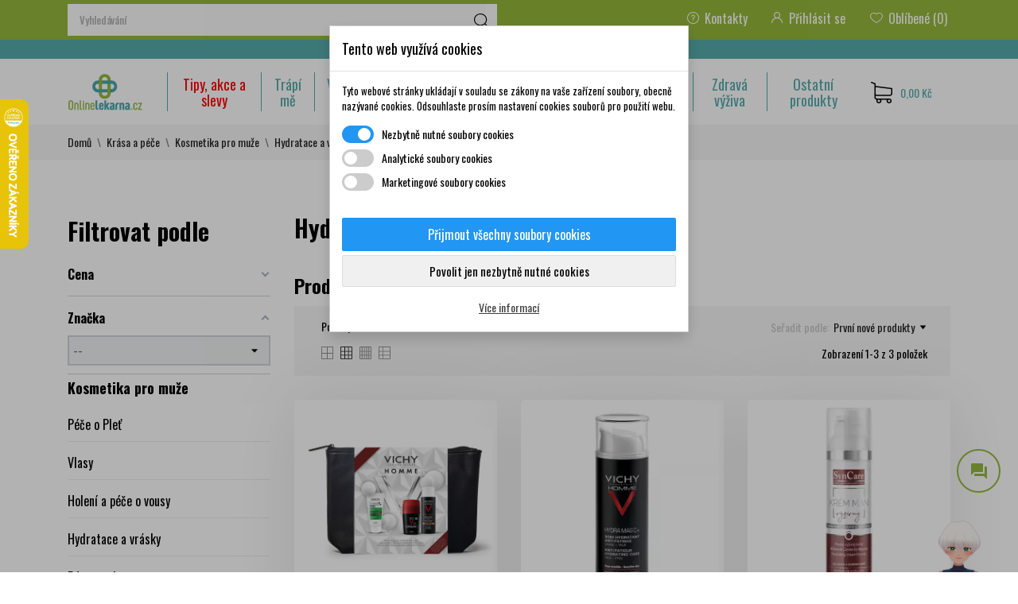

--- FILE ---
content_type: text/html; charset=utf-8
request_url: https://www.onlinelekarna.cz/295-hydratace-a-vrasky
body_size: 97609
content:
<!doctype html><html lang="cs"><head><meta charset="utf-8"><meta http-equiv="x-ua-compatible" content="ie=edge"><title>Hydratace a vrásky | Internetová lékárna Onlinelekarna.cz až o 40% levněji</title><meta name="description" content="Hydratace a vrásky, . Doprava zdarma již při nákupu nad 899 Kč. VIP ceny. Nakupujte z pohodlí domova. Zboží skladem odešleme ještě dnes. Rychlé dodání. U nás nakoupíte vše pro zdraví a krásu. Abyste se cítili dobře."><meta name="keywords" content=""><link rel="canonical" href="https://www.onlinelekarna.cz/295-hydratace-a-vrasky"><meta name="viewport" content="width=device-width, initial-scale=1"><link rel="icon" type="image/vnd.microsoft.icon" href="https://www.onlinelekarna.cz/img/favicon.ico?1658436935"><link rel="shortcut icon" type="image/x-icon" href="https://www.onlinelekarna.cz/img/favicon.ico?1658436935"><link rel="apple-touch-icon" sizes="76x76" href="/img/apple-touch-icon.png"><link rel="icon" type="image/png" sizes="32x32" href="/img/favicon-32x32.png"><link rel="icon" type="image/png" sizes="16x16" href="/img/favicon-16x16.png"><link rel="manifest" href="/img/site.webmanifest"><link rel="mask-icon" href="/img/safari-pinned-tab.svg" color="#5bbad5"><link rel="shortcut icon" href="/img/favicon.ico"><meta name="msapplication-TileColor" content="#da532c"><meta name="msapplication-config" content="/img/browserconfig.xml"><meta name="theme-color" content="#ffffff"><link rel="preload" as="font" href="/themes/huggestore/assets/css/570eb83859dc23dd0eec423a49e147fe.woff2" type="font/woff2" crossorigin><link rel="stylesheet" href="//fonts.googleapis.com/css?family=Oswald:300,400,500,600,700&amp;amp;subset=cyrillic,latin-ext,vietnamese" type="text/css" media="all"><link rel="stylesheet" href="//fonts.googleapis.com/css2?family=Lato:wght@300;400;700;900&amp;display=swap" type="text/css" media="all"><link rel="stylesheet" href="/modules/packetery/views/css/front.css?v=2.1.16" type="text/css" media="all"><link rel="stylesheet" href="https://www.onlinelekarna.cz/themes/huggestore/assets/cache/theme-683c6c345.css" type="text/css" media="all"><link rel="stylesheet" type="text/css" href="/themes/huggestore/assets/css/jquery-confirm.min.css?t=1"><link rel="stylesheet" type="text/css" href="/themes/huggestore/assets/css/customo.css?t=1769463424"> <script type="text/javascript">var af_ajax_path = "https:\/\/www.onlinelekarna.cz\/module\/amazzingfilter\/ajax?ajax=1";
        var af_classes = {"load_font":1,"icon-filter":"icon-filter","u-times":"u-times","icon-eraser":"icon-eraser","icon-lock":"icon-lock","icon-unlock-alt":"icon-unlock-alt","icon-minus":"icon-minus","icon-plus":"icon-plus","icon-check":"icon-check","icon-save":"icon-save","js-product-miniature":"js-product-miniature","pagination":"pagination"};
        var af_id_cat = 295;
        var af_ids = {"main":"main"};
        var af_product_count_text = "Zobrazuji 1 - 3 z 3 produkt\u016f";
        var af_product_list_class = "af-product-list";
        var blocksearch_type = "top";
        var current_controller = "category";
        var dm_cookie_html_banner = "<style>\n\n    input:checked + .dm_slider {\n      background-color: #2196F3;\n    }\n\n    input:focus + .dm_slider {\n      box-shadow: 0 0 1px #2196F3;\n    }\n\n    .dm-cookie-popup-accept-cookies, .dm-cookie-popup-accept-cookies-save-group {\n        background-color: #2196F3;\n        border:1px solid #2196F3;\n    }\n\n    .dm-cookie-popup-accept-cookies:hover {\n        background-color: #225c9f;\n    }\n\n    .dm-cookie-popup-accept-cookies-save-group:hover {\n        background-color: #225c9f;\n    }\n\n<\/style>\n\n<div id=\"dm-cookie-popup-container\">\n\n    <div class=\"dm-cookie-popup\" style=\"display: none;\">\n\n        <div class=\"dm-cookie-popup-inner\">\n            <div class=\"dm-cookie-popup-left\">\n                <div class=\"dm-cookie-popup-headline\">Tento web vyu\u017e\u00edv\u00e1 cookies<\/div>\n                <div class=\"dm-cookie-popup-sub-headline\">Tyto webov\u00e9 str\u00e1nky ukl\u00e1daj\u00ed v souladu se z\u00e1kony na va\u0161e za\u0159\u00edzen\u00ed soubory, obecn\u011b naz\u00fdvan\u00e9 cookies. Odsouhlaste pros\u00edm nastaven\u00ed cookies soubor\u016f pro pou\u017eit\u00ed webu.<\/div>\n            <\/div>\n        <\/div>\n\n        <div class=\"dm-cookie-popup-lower\">\n            <ul class=\"dm_cookies_variant\">\n\n                <li class=\"dm_cookies_variant_item\">\n                    <span>\n                        <label class=\"switch\">\n                            <input type=\"checkbox\" name=\"dm_cookie_group_default\" id=\"dm_cookie_group_default\" class=\"noUniform\" checked=\"checked\" disabled \/>\n                            <span class=\"dm_slider round\"><\/span>\n                        <\/label>\n                        <span class=\"dm_title_group\">Nezbytn\u011b nutn\u00e9 soubory cookies<\/span>\n                    <\/span>\n                    <p class=\"dm_cookies_more_info\">\n                        Tyto soubory cookie jsou nezbytn\u00e9 pro provoz na\u0161ich slu\u017eeb a nelze je vypnout. Obvykle se nastavuj\u00ed pouze v reakci na va\u0161e akce, jako je nap\u0159\u00edklad vytvo\u0159en\u00ed \u00fa\u010dtu nebo ulo\u017een\u00ed seznamu p\u0159\u00e1n\u00ed na pozd\u011bji.\n                    <\/p>\n                <\/li>\n                \n                <li class=\"dm_cookies_variant_item\">\n                    <span>\n                        <label class=\"switch\">\n                            <input type=\"checkbox\" name=\"dm_cookie_group_1\" id=\"dm_cookie_group_1\" class=\"noUniform\"  \/>\n                            <span class=\"dm_slider round\"><\/span>\n                        <\/label>\n                        <span class=\"dm_title_group\">Analytick\u00e9 soubory cookies<\/span>\n                    <\/span>\n                    <p class=\"dm_cookies_more_info\">Tyto soubory cookie n\u00e1m umo\u017e\u0148uj\u00ed po\u010d\u00edtat n\u00e1v\u0161t\u011bvy a provoz, abychom m\u011bli p\u0159ehled o tom, kter\u00e9 str\u00e1nky jsou nejobl\u00edben\u011bj\u0161\u00ed a jak se na na\u0161em webu n\u00e1v\u0161t\u011bvn\u00edci pohybuj\u00ed. Ve\u0161ker\u00e9 informace, kter\u00e9 tyto soubory cookie shroma\u017e\u010fuj\u00ed, jsou agregovan\u00e9, a tedy anonymn\u00ed.<\/p>\n                <\/li>\n\n                <li class=\"dm_cookies_variant_item\">\n                    <span>\n                        <label class=\"switch\">\n                            <input type=\"checkbox\" name=\"dm_cookie_group_2\" id=\"dm_cookie_group_2\" class=\"noUniform\"  \/>\n                            <span class=\"dm_slider round\"><\/span>\n                        <\/label>\n                        <span class=\"dm_title_group\">Marketingov\u00e9 soubory cookies<\/span>\n                    <\/span>\n                    <p class=\"dm_cookies_more_info\">Kdy\u017e p\u0159ijmete marketingov\u00e9 soubory cookie, d\u00e1v\u00e1te n\u00e1m souhlas um\u00edstit do va\u0161eho za\u0159\u00edzen\u00ed soubory cookie, kter\u00e9 v\u00e1m poskytnou relevantn\u00ed obsah odpov\u00eddaj\u00edc\u00ed va\u0161im z\u00e1jm\u016fm. Tyto soubory cookie mohou b\u00fdt nastaveny n\u00e1mi nebo na\u0161imi reklamn\u00edmi partnery prost\u0159ednictv\u00edm na\u0161ich str\u00e1nek. Jejich \u00fa\u010delem je vytvo\u0159it profil va\u0161ich z\u00e1jm\u016f a zobrazovat v\u00e1m relevantn\u00ed obsah na na\u0161ich webov\u00fdch str\u00e1nk\u00e1ch i na webov\u00fdch str\u00e1nk\u00e1ch t\u0159et\u00edch stran.<\/p>\n                <\/li>\n\n            <\/ul>\n        <\/div>\n\n        <div class=\"dm-cookie-popup-cms-link\">\n                            <a href=\"https:\/\/www.onlinelekarna.cz\/content\/6-vse-o-cookies\" class=\"cookie-a\">P\u0159ej\u00edt na str\u00e1nku Podrobn\u011b o cookies<\/a>\n                    <\/div>\n\n        <div class=\"dm-cookie-popup-right\">\n            <a href=\"#\" class=\"dm-cookie-popup-accept-cookies\">P\u0159ijmout v\u0161echny soubory cookies<\/a>\n            <a href=\"#\" class=\"dm-cookie-popup-accept-cookies-save-group\" style=\"display:none\">Ulo\u017eit nastaven\u00ed cookies soubor\u016f<\/a>\n            <a href=\"#\" class=\"dm-cookie-popup-decline-cookies\">Povolit jen nezbytn\u011b nutn\u00e9 cookies<\/a>\n            <a href=\"#\" class=\"dm-cookie-popup-learn-more\">V\u00edce informac\u00ed<\/a>\n        <\/div>\n\n    <\/div>\n<\/div>\n\n";
        var dm_cookies_base_url = "https:\/\/www.onlinelekarna.cz\/";
        var dm_cookies_days_expires = 31;
        var dm_cookies_id_guest = 22239392;
        var dm_cookies_position = "center";
        var dm_hash = "3GU8JRP1F";
        var dm_heureka_country = "cz";
        var dm_heureka_key = "5F19F196D45B213A10B2467EBC5DF70B";
        var dm_heureka_position = 21;
        var dm_mode = 0;
        var is_17 = 1;
        var lineven_rlp = {"datas":{"refresh_mode":"AJAX","refresh_delay":"300","partners_reviews_module":false,"partners_reviews_module_grade_url":""},"id":"142","name":"relatedproducts","is_test_mode":0,"ajax":[],"urls":{"service_dispatcher_url":"https:\/\/www.onlinelekarna.cz\/module\/relatedproducts\/servicedispatcher","service_dispatcher_ssl_url":"https:\/\/www.onlinelekarna.cz\/module\/relatedproducts\/servicedispatcher","short_url":"modules\/relatedproducts\/","base_url":"\/modules\/relatedproducts\/","css_url":"\/modules\/relatedproducts\/views\/css\/","cart_url":"https:\/\/www.onlinelekarna.cz\/kosik?action=show","order_url":"https:\/\/www.onlinelekarna.cz\/objednavka"}};
        var load_more = true;
        var oosn_id_module = "233";
        var page_link_rewrite_text = "page";
        var prestashop = {"cart":{"products":[],"totals":{"total":{"type":"total","label":"Celkem","amount":0,"value":"0,00\u00a0K\u010d"},"total_including_tax":{"type":"total","label":"Celkem (s DPH)","amount":0,"value":"0,00\u00a0K\u010d"},"total_excluding_tax":{"type":"total","label":"Celkem (bez DPH)","amount":0,"value":"0,00\u00a0K\u010d"}},"subtotals":{"products":{"type":"products","label":"Mezisou\u010det","amount":0,"value":"0,00\u00a0K\u010d"},"discounts":null,"shipping":{"type":"shipping","label":"Doprava","amount":0,"value":""},"tax":null},"products_count":0,"summary_string":"0 polo\u017eek","vouchers":{"allowed":1,"added":[]},"discounts":[],"minimalPurchase":0,"minimalPurchaseRequired":""},"currency":{"name":"\u010cesk\u00e1 koruna","iso_code":"CZK","iso_code_num":"203","sign":"K\u010d"},"customer":{"lastname":null,"firstname":null,"email":null,"birthday":null,"newsletter":null,"newsletter_date_add":null,"optin":null,"website":null,"company":null,"siret":null,"ape":null,"is_logged":false,"gender":{"type":null,"name":null},"addresses":[]},"language":{"name":"\u010ce\u0161tina (Czech)","iso_code":"cs","locale":"cs-CZ","language_code":"cs-CZ","is_rtl":"0","date_format_lite":"Y-m-d","date_format_full":"Y-m-d H:i:s","id":1},"page":{"title":"","canonical":"https:\/\/www.onlinelekarna.cz\/295-hydratace-a-vrasky","meta":{"title":"Hydratace a vr\u00e1sky","description":"","keywords":null,"robots":"index"},"page_name":"category","body_classes":{"lang-cs":true,"lang-rtl":false,"country-CZ":true,"currency-CZK":true,"layout-left-column":true,"page-category":true,"tax-display-enabled":true,"category-id-295":true,"category-Hydratace a vr\u00e1sky":true,"category-id-parent-291":true,"category-depth-level-4":true},"admin_notifications":[]},"shop":{"name":"Onlinelekarna.cz","logo":"https:\/\/www.onlinelekarna.cz\/img\/onlinelekarna-logo-1634148956.jpg","stores_icon":"https:\/\/www.onlinelekarna.cz\/img\/logo_stores.png","favicon":"https:\/\/www.onlinelekarna.cz\/img\/favicon.ico"},"urls":{"base_url":"https:\/\/www.onlinelekarna.cz\/","current_url":"https:\/\/www.onlinelekarna.cz\/295-hydratace-a-vrasky","shop_domain_url":"https:\/\/www.onlinelekarna.cz","img_ps_url":"https:\/\/www.onlinelekarna.cz\/img\/","img_cat_url":"https:\/\/www.onlinelekarna.cz\/img\/c\/","img_lang_url":"https:\/\/www.onlinelekarna.cz\/img\/l\/","img_prod_url":"https:\/\/www.onlinelekarna.cz\/img\/p\/","img_manu_url":"https:\/\/www.onlinelekarna.cz\/img\/m\/","img_sup_url":"https:\/\/www.onlinelekarna.cz\/img\/su\/","img_ship_url":"https:\/\/www.onlinelekarna.cz\/img\/s\/","img_store_url":"https:\/\/www.onlinelekarna.cz\/img\/st\/","img_col_url":"https:\/\/www.onlinelekarna.cz\/img\/co\/","img_url":"https:\/\/www.onlinelekarna.cz\/themes\/huggestore\/assets\/img\/","css_url":"https:\/\/www.onlinelekarna.cz\/themes\/huggestore\/assets\/css\/","js_url":"https:\/\/www.onlinelekarna.cz\/themes\/huggestore\/assets\/js\/","pic_url":"https:\/\/www.onlinelekarna.cz\/upload\/","pages":{"address":"https:\/\/www.onlinelekarna.cz\/adresa","addresses":"https:\/\/www.onlinelekarna.cz\/adresy","authentication":"https:\/\/www.onlinelekarna.cz\/prihlasit-se","cart":"https:\/\/www.onlinelekarna.cz\/kosik","category":"https:\/\/www.onlinelekarna.cz\/index.php?controller=category","cms":"https:\/\/www.onlinelekarna.cz\/index.php?controller=cms","contact":"https:\/\/www.onlinelekarna.cz\/kontakt","discount":"https:\/\/www.onlinelekarna.cz\/sleva","guest_tracking":"https:\/\/www.onlinelekarna.cz\/sledovani-objednavky-hoste","history":"https:\/\/www.onlinelekarna.cz\/historie-objednavek","identity":"https:\/\/www.onlinelekarna.cz\/osobni-udaje","index":"https:\/\/www.onlinelekarna.cz\/","my_account":"https:\/\/www.onlinelekarna.cz\/muj-ucet","order_confirmation":"https:\/\/www.onlinelekarna.cz\/potvrzeni-objednavky","order_detail":"https:\/\/www.onlinelekarna.cz\/index.php?controller=order-detail","order_follow":"https:\/\/www.onlinelekarna.cz\/sledovani-objednavky","order":"https:\/\/www.onlinelekarna.cz\/objednavka","order_return":"https:\/\/www.onlinelekarna.cz\/index.php?controller=order-return","order_slip":"https:\/\/www.onlinelekarna.cz\/dobropis","pagenotfound":"https:\/\/www.onlinelekarna.cz\/stranka-nenalezena","password":"https:\/\/www.onlinelekarna.cz\/obnova-hesla","pdf_invoice":"https:\/\/www.onlinelekarna.cz\/index.php?controller=pdf-invoice","pdf_order_return":"https:\/\/www.onlinelekarna.cz\/index.php?controller=pdf-order-return","pdf_order_slip":"https:\/\/www.onlinelekarna.cz\/index.php?controller=pdf-order-slip","prices_drop":"https:\/\/www.onlinelekarna.cz\/slevy","product":"https:\/\/www.onlinelekarna.cz\/index.php?controller=product","search":"https:\/\/www.onlinelekarna.cz\/vyhledavani","sitemap":"https:\/\/www.onlinelekarna.cz\/mapa-stranek","stores":"https:\/\/www.onlinelekarna.cz\/prodejny","supplier":"https:\/\/www.onlinelekarna.cz\/dodavatele","register":"https:\/\/www.onlinelekarna.cz\/prihlasit-se?create_account=1","order_login":"https:\/\/www.onlinelekarna.cz\/objednavka?login=1"},"alternative_langs":[],"theme_assets":"\/themes\/huggestore\/assets\/","actions":{"logout":"https:\/\/www.onlinelekarna.cz\/?mylogout="},"no_picture_image":{"bySize":{"attributes_default":{"url":"https:\/\/www.onlinelekarna.cz\/img\/p\/cs-default-attributes_default.jpg","width":50,"height":50},"small_default":{"url":"https:\/\/www.onlinelekarna.cz\/img\/p\/cs-default-small_default.jpg","width":99,"height":99},"cart_default":{"url":"https:\/\/www.onlinelekarna.cz\/img\/p\/cs-default-cart_default.jpg","width":120,"height":120},"slider_photo":{"url":"https:\/\/www.onlinelekarna.cz\/img\/p\/cs-default-slider_photo.jpg","width":174,"height":174},"menu_default":{"url":"https:\/\/www.onlinelekarna.cz\/img\/p\/cs-default-menu_default.jpg","width":180,"height":180},"catalog_small":{"url":"https:\/\/www.onlinelekarna.cz\/img\/p\/cs-default-catalog_small.jpg","width":184,"height":184},"home_default":{"url":"https:\/\/www.onlinelekarna.cz\/img\/p\/cs-default-home_default.jpg","width":255,"height":255},"catalog_large":{"url":"https:\/\/www.onlinelekarna.cz\/img\/p\/cs-default-catalog_large.jpg","width":398,"height":398},"large_default":{"url":"https:\/\/www.onlinelekarna.cz\/img\/p\/cs-default-large_default.jpg","width":445,"height":445},"medium_default":{"url":"https:\/\/www.onlinelekarna.cz\/img\/p\/cs-default-medium_default.jpg","width":452,"height":452},"product_zoom":{"url":"https:\/\/www.onlinelekarna.cz\/img\/p\/cs-default-product_zoom.jpg","width":800,"height":800}},"small":{"url":"https:\/\/www.onlinelekarna.cz\/img\/p\/cs-default-attributes_default.jpg","width":50,"height":50},"medium":{"url":"https:\/\/www.onlinelekarna.cz\/img\/p\/cs-default-catalog_small.jpg","width":184,"height":184},"large":{"url":"https:\/\/www.onlinelekarna.cz\/img\/p\/cs-default-product_zoom.jpg","width":800,"height":800},"legend":""}},"configuration":{"display_taxes_label":true,"display_prices_tax_incl":true,"is_catalog":false,"show_prices":true,"opt_in":{"partner":false},"quantity_discount":{"type":"discount","label":"Jednotkov\u00e1 sleva"},"voucher_enabled":1,"return_enabled":0},"field_required":[],"breadcrumb":{"links":[{"title":"Dom\u016f","url":"https:\/\/www.onlinelekarna.cz\/"},{"title":"Kr\u00e1sa a p\u00e9\u010de","url":"https:\/\/www.onlinelekarna.cz\/216-krasa-a-pece"},{"title":"Kosmetika pro mu\u017ee","url":"https:\/\/www.onlinelekarna.cz\/291-kosmetika-pro-muze"},{"title":"Hydratace a vr\u00e1sky","url":"https:\/\/www.onlinelekarna.cz\/295-hydratace-a-vrasky"}],"count":4},"link":{"protocol_link":"https:\/\/","protocol_content":"https:\/\/"},"time":1769463424,"static_token":"c958bbe46c79231c37b9ea5d9724ab80","token":"ce46ef33a2a673f6a84e01bee5cfb862","debug":false};
        var psr_icon_color = "#F19D76";
        var search_url = "https:\/\/www.onlinelekarna.cz\/vyhledavani";
        var show_load_more_btn = false;
        var ssa_autocomplete_url = "https:\/\/www.onlinelekarna.cz\/module\/savvysearch\/autocomplete";
        var ssa_currency_blank = 1;
        var ssa_currency_format = null;
        var ssa_currency_sign = "K\u010d";
        var ssa_minchars = 3;</script> <script data-keepinline="true">// GTAG consent
        window.dataLayer = window.dataLayer || [];
        function gtag(){dataLayer.push(arguments);}

        gtag("consent", "default", {
            "ad_storage": "denied",
            "ad_user_data": "denied",
            "ad_personalization": "denied",
            "analytics_storage": "denied"
        });

        
                            
                    gtag("set", "ads_data_redaction", true);
                
                    

        dataLayer.push({
            "event" : "default_consent",
        });</script> <script>var an_productattributes = {
		controller: "https://www.onlinelekarna.cz/module/an_productattributes/ajax",
		config: JSON.parse('{\"type_view\":\"standart\",\"color_type_view\":\"color\",\"display_add_to_cart\":\"1\",\"display_quantity\":\"1\",\"display_labels\":\"1\",\"product_miniature\":\".js-product-miniature\",\"thumbnail_container\":\".thumbnail-container\",\"price\":\".price\",\"regular_price\":\".regular-price\",\"product_price_and_shipping\":\".product-price-and-shipping\",\"separator\":\" \\/ \",\"background_sold_out\":\"#ffc427\",\"color_sold_out\":\"#ffffff\",\"background_sale\":\"#e53d60\",\"color_sale\":\"#ffffff\",\"display_prices\":\"1\"}'),
		loader: '<div class="anpa-loader js-anpa-loader"><div class="anpa-loader-bg" data-js-loader-bg=""></div><div class="anpa-loader-spinner" data-js-loader-spinner=""><svg xmlns="http://www.w3.org/2000/svg" xmlns:xlink="http://www.w3.org/1999/xlink" style="margin: auto; background-image: none; display: block; shape-rendering: auto; animation-play-state: running; animation-delay: 0s; background-position: initial initial; background-repeat: initial initial;" width="254px" height="254px" viewBox="0 0 100 100" preserveAspectRatio="xMidYMid"><path fill="none" stroke="#1d0e0b" stroke-width="3" stroke-dasharray="42.76482137044271 42.76482137044271" d="M24.3 30C11.4 30 5 43.3 5 50s6.4 20 19.3 20c19.3 0 32.1-40 51.4-40 C88.6 30 95 43.3 95 50s-6.4 20-19.3 20C56.4 70 43.6 30 24.3 30z" stroke-linecap="round" style="transform: scale(0.22); transform-origin: 50px 50px; animation-play-state: running; animation-delay: 0s;"> <animate attributeName="stroke-dashoffset" repeatCount="indefinite" dur="1s" keyTimes="0;1" values="0;256.58892822265625" style="animation-play-state: running; animation-delay: 0s;"></animate></path></svg></div></div>',
	}</script> <style>.seosa_label_hint_1 {
            display: none;
            position: absolute;
            background: #000000;
            color: white;
            border-radius: 3px;
                            top: 0;
                          left: -10px;
                margin-left: -150px;
                                z-index: 1000;
            opacity: 1;
            width: 150px;
            padding: 5px;
        }
        .seosa_label_hint_1:after {
            border-bottom: solid transparent 7px;
            border-top: solid transparent 7px;
                    border-left: solid #000000 10px;
                    top: 10%;
            content: " ";
            height: 0;
                    left: 100%;
                      position: absolute;
            width: 0;
        }</style><style>.seosa_label_hint_2 {
            display: none;
            position: absolute;
            background: #000000;
            color: white;
            border-radius: 3px;
                            top: 0;
                          left: -10px;
                margin-left: -150px;
                                z-index: 1000;
            opacity: 1;
            width: 150px;
            padding: 5px;
        }
        .seosa_label_hint_2:after {
            border-bottom: solid transparent 7px;
            border-top: solid transparent 7px;
                    border-left: solid #000000 10px;
                    top: 10%;
            content: " ";
            height: 0;
                    left: 100%;
                      position: absolute;
            width: 0;
        }</style><style>.seosa_label_hint_3 {
            display: none;
            position: absolute;
            background: #000000;
            color: white;
            border-radius: 3px;
                            top: 0;
                          left: -10px;
                margin-left: -150px;
                                z-index: 1000;
            opacity: 1;
            width: 150px;
            padding: 5px;
        }
        .seosa_label_hint_3:after {
            border-bottom: solid transparent 7px;
            border-top: solid transparent 7px;
                    border-left: solid #000000 10px;
                    top: 10%;
            content: " ";
            height: 0;
                    left: 100%;
                      position: absolute;
            width: 0;
        }</style><style>.seosa_label_hint_4 {
            display: none;
            position: absolute;
            background: #000000;
            color: white;
            border-radius: 3px;
                            top: 0;
                          left: -10px;
                margin-left: -150px;
                                z-index: 1000;
            opacity: 1;
            width: 150px;
            padding: 5px;
        }
        .seosa_label_hint_4:after {
            border-bottom: solid transparent 7px;
            border-top: solid transparent 7px;
                    border-left: solid #000000 10px;
                    top: 10%;
            content: " ";
            height: 0;
                    left: 100%;
                      position: absolute;
            width: 0;
        }</style><style>.seosa_label_hint_5 {
            display: none;
            position: absolute;
            background: #000000;
            color: white;
            border-radius: 3px;
                            top: 0;
                          left: -10px;
                margin-left: -150px;
                                z-index: 1000;
            opacity: 1;
            width: 150px;
            padding: 5px;
        }
        .seosa_label_hint_5:after {
            border-bottom: solid transparent 7px;
            border-top: solid transparent 7px;
                    border-left: solid #000000 10px;
                    top: 10%;
            content: " ";
            height: 0;
                    left: 100%;
                      position: absolute;
            width: 0;
        }</style><style>.seosa_label_hint_6 {
            display: none;
            position: absolute;
            background: #000000;
            color: #000000;
            border-radius: 3px;
                            top: 0;
                          left: -10px;
                margin-left: -150px;
                                z-index: 1000;
            opacity: 1;
            width: 150px;
            padding: 5px;
        }
        .seosa_label_hint_6:after {
            border-bottom: solid transparent 7px;
            border-top: solid transparent 7px;
                    border-left: solid #000000 10px;
                    top: 10%;
            content: " ";
            height: 0;
                    left: 100%;
                      position: absolute;
            width: 0;
        }</style><style>.seosa_label_hint_7 {
            display: none;
            position: absolute;
            background: #000000;
            color: white;
            border-radius: 3px;
                            top: 0;
                          left: -10px;
                margin-left: -150px;
                                z-index: 1000;
            opacity: 1;
            width: 150px;
            padding: 5px;
        }
        .seosa_label_hint_7:after {
            border-bottom: solid transparent 7px;
            border-top: solid transparent 7px;
                    border-left: solid #000000 10px;
                    top: 10%;
            content: " ";
            height: 0;
                    left: 100%;
                      position: absolute;
            width: 0;
        }</style><style>.seosa_label_hint_8 {
            display: none;
            position: absolute;
            background: #000000;
            color: white;
            border-radius: 3px;
                            top: 0;
                          left: -10px;
                margin-left: -150px;
                                z-index: 1000;
            opacity: 1;
            width: 150px;
            padding: 5px;
        }
        .seosa_label_hint_8:after {
            border-bottom: solid transparent 7px;
            border-top: solid transparent 7px;
                    border-left: solid #000000 10px;
                    top: 10%;
            content: " ";
            height: 0;
                    left: 100%;
                      position: absolute;
            width: 0;
        }</style><style>.seosa_label_hint_9 {
            display: none;
            position: absolute;
            background: #000000;
            color: white;
            border-radius: 3px;
                            top: 0;
                          left: -10px;
                margin-left: -150px;
                                z-index: 1000;
            opacity: 1;
            width: 150px;
            padding: 5px;
        }
        .seosa_label_hint_9:after {
            border-bottom: solid transparent 7px;
            border-top: solid transparent 7px;
                    border-left: solid #000000 10px;
                    top: 10%;
            content: " ";
            height: 0;
                    left: 100%;
                      position: absolute;
            width: 0;
        }</style><style>.seosa_label_hint_10 {
            display: none;
            position: absolute;
            background: #000000;
            color: white;
            border-radius: 3px;
                            top: 0;
                          left: -10px;
                margin-left: -150px;
                                z-index: 1000;
            opacity: 1;
            width: 150px;
            padding: 5px;
        }
        .seosa_label_hint_10:after {
            border-bottom: solid transparent 7px;
            border-top: solid transparent 7px;
                    border-left: solid #000000 10px;
                    top: 10%;
            content: " ";
            height: 0;
                    left: 100%;
                      position: absolute;
            width: 0;
        }</style><style>.seosa_label_hint_11 {
            display: none;
            position: absolute;
            background: #000000;
            color: white;
            border-radius: 3px;
                            top: 0;
                          left: -10px;
                margin-left: -150px;
                                z-index: 1000;
            opacity: 1;
            width: 150px;
            padding: 5px;
        }
        .seosa_label_hint_11:after {
            border-bottom: solid transparent 7px;
            border-top: solid transparent 7px;
                    border-left: solid #000000 10px;
                    top: 10%;
            content: " ";
            height: 0;
                    left: 100%;
                      position: absolute;
            width: 0;
        }</style><style>.seosa_label_hint_12 {
            display: none;
            position: absolute;
            background: #000000;
            color: white;
            border-radius: 3px;
                            top: 0;
                          left: -10px;
                margin-left: -150px;
                                z-index: 1000;
            opacity: 1;
            width: 150px;
            padding: 5px;
        }
        .seosa_label_hint_12:after {
            border-bottom: solid transparent 7px;
            border-top: solid transparent 7px;
                    border-left: solid #000000 10px;
                    top: 10%;
            content: " ";
            height: 0;
                    left: 100%;
                      position: absolute;
            width: 0;
        }</style><style>.seosa_label_hint_13 {
            display: none;
            position: absolute;
            background: #000000;
            color: white;
            border-radius: 3px;
                            top: 0;
                          left: -10px;
                margin-left: -150px;
                                z-index: 1000;
            opacity: 1;
            width: 150px;
            padding: 5px;
        }
        .seosa_label_hint_13:after {
            border-bottom: solid transparent 7px;
            border-top: solid transparent 7px;
                    border-left: solid #000000 10px;
                    top: 10%;
            content: " ";
            height: 0;
                    left: 100%;
                      position: absolute;
            width: 0;
        }</style><style>.seosa_label_hint_14 {
            display: none;
            position: absolute;
            background: #000000;
            color: white;
            border-radius: 3px;
                            top: 0;
                          left: -10px;
                margin-left: -150px;
                                z-index: 1000;
            opacity: 1;
            width: 150px;
            padding: 5px;
        }
        .seosa_label_hint_14:after {
            border-bottom: solid transparent 7px;
            border-top: solid transparent 7px;
                    border-left: solid #000000 10px;
                    top: 10%;
            content: " ";
            height: 0;
                    left: 100%;
                      position: absolute;
            width: 0;
        }</style><style>.seosa_label_hint_15 {
            display: none;
            position: absolute;
            background: #000000;
            color: white;
            border-radius: 3px;
                            top: 0;
                          left: -10px;
                margin-left: -150px;
                                z-index: 1000;
            opacity: 1;
            width: 150px;
            padding: 5px;
        }
        .seosa_label_hint_15:after {
            border-bottom: solid transparent 7px;
            border-top: solid transparent 7px;
                    border-left: solid #000000 10px;
                    top: 10%;
            content: " ";
            height: 0;
                    left: 100%;
                      position: absolute;
            width: 0;
        }</style><style>.seosa_label_hint_16 {
            display: none;
            position: absolute;
            background: #000000;
            color: white;
            border-radius: 3px;
                            top: 80px;
                        z-index: 1000;
            opacity: 1;
            width: 150px;
            padding: 5px;
        }
        .seosa_label_hint_16:after {
            border-bottom: solid transparent 7px;
            border-top: solid transparent 7px;
                  top: 10%;
            content: " ";
            height: 0;
                    position: absolute;
            width: 0;
        }</style><style>.seosa_label_hint_17 {
            display: none;
            position: absolute;
            background: #000000;
            color: white;
            border-radius: 3px;
                            top: 80px;
                        z-index: 1000;
            opacity: 1;
            width: 150px;
            padding: 5px;
        }
        .seosa_label_hint_17:after {
            border-bottom: solid transparent 7px;
            border-top: solid transparent 7px;
                  top: 10%;
            content: " ";
            height: 0;
                    position: absolute;
            width: 0;
        }</style><style>.seosa_label_hint_18 {
            display: none;
            position: absolute;
            background: #000000;
            color: white;
            border-radius: 3px;
                            top: 80px;
                        z-index: 1000;
            opacity: 1;
            width: 150px;
            padding: 5px;
        }
        .seosa_label_hint_18:after {
            border-bottom: solid transparent 7px;
            border-top: solid transparent 7px;
                  top: 10%;
            content: " ";
            height: 0;
                    position: absolute;
            width: 0;
        }</style><style>.seosa_label_hint_19 {
            display: none;
            position: absolute;
            background: #000000;
            color: white;
            border-radius: 3px;
                            top: 0;
                          left: -10px;
                margin-left: -150px;
                                z-index: 1000;
            opacity: 1;
            width: 150px;
            padding: 5px;
        }
        .seosa_label_hint_19:after {
            border-bottom: solid transparent 7px;
            border-top: solid transparent 7px;
                    border-left: solid #000000 10px;
                    top: 10%;
            content: " ";
            height: 0;
                    left: 100%;
                      position: absolute;
            width: 0;
        }</style><style>.seosa_label_hint_20 {
            display: none;
            position: absolute;
            background: #000000;
            color: white;
            border-radius: 3px;
                            top: 0;
                          left: -10px;
                margin-left: -150px;
                                z-index: 1000;
            opacity: 1;
            width: 150px;
            padding: 5px;
        }
        .seosa_label_hint_20:after {
            border-bottom: solid transparent 7px;
            border-top: solid transparent 7px;
                    border-left: solid #000000 10px;
                    top: 10%;
            content: " ";
            height: 0;
                    left: 100%;
                      position: absolute;
            width: 0;
        }</style><style type="text/css">.pagination{display:none;}@media(max-width:767px){#amazzing_filter{position:fixed;opacity:0;}}</style><style></style><script type="text/javascript">var ssa_autocomplete_template ="<# var prop = item['prop'] || {}; #><# if (item.bid==='word') { #><# if (item.type==='header') { #><#= item.label #><# if ('total' in prop) { #><span> (<#= prop.total #>)<\/span><# } #><# } #><# if (item.type==='item') { #><a class='ssa-item-highlight' <# if (item.link) { #>href=\"<#= item.link #>\"<# } #>><#= item.label #><\/a><# } #><# if (item.type==='total') { #><# if ('total' in prop) { #><div class='ssa-total-found'><# if (item.link) { #><a href=\"<#= item.link #>\"><# } #><span><#= item.label #> <#= prop.total #><\/span><# if (item.link) { #><\/a><# } #><\/div><# } #><# } #><# } #><# if (item.bid==='cms') { #><# if (item.type==='header') { #><#= item.label #><# if ('total' in prop) { #><span> (<#= prop.total #>)<\/span><# } #><# } #><# if (item.type==='item') { #><a class='ssa-item-highlight' <# if (item.link) { #>href=\"<#= item.link #>\"<# } #>><#= item.label #><\/a><# } #><# if (item.type==='total') { #><# if ('total' in prop) { #><div class='ssa-total-found'><# if (item.link) { #><a href=\"<#= item.link #>\"><# } #><span><#= item.label #> <#= prop.total #><\/span><# if (item.link) { #><\/a><# } #><\/div><# } #><# } #><# } #><#  if (item.bid==='namemf') { #><# if (item.type==='header') { #><#= item.label #><# if ('total' in prop) { #><span> (<#= prop.total #>)<\/span><# } #><# } #><# if (item.type==='item') { #><a class='ssa-item-highlight' <# if (item.link) { #>href=\"<#= item.link #>\"<# } #> ><#= item.label #><\/a><# if (prop.label_nmf)  { #><# if (prop.link_nmf)  { #><a href=\"<#= prop.link_nmf #>\"> (<#= prop.label_nmf #>)<\/a><# } else { #><span > (<#= prop.label_nmf #>)<\/span><# } #><# } #><# } #><# if (item.type==='total') { #><# if ('total' in prop) { #><div class='ssa-total-found'><# if (item.link) { #><a href=\"<#= item.link #>\"><# } #><span><#= item.label #> <#= prop.total #><\/span><# if (item.link) { #><\/a><# } #><\/div><# } #><# } #><# } #><#  if (item.bid==='mfr') { #><# if (item.type==='header') { #><#= item.label #><# if ('total' in prop) { #><span> (<#= prop.total #>)<\/span><# } #><# } #><# if (item.type==='item') { #><a class='ssa-item-highlight' <# if (item.link) { #>href=\"<#= item.link #>\"<# } #> ><#= item.label #> <# if (item.prod_qty)  { #> (<#= item.prod_qty #>) <# } #><\/a><# if (prop.label_mfr)  { #><# if (prop.link_mfr)  { #><a href=\"<#= prop.link_mfr #>\"> (<#= prop.label_mfr #>)<\/a><# } else { #><span > (<#= prop.label_mfr #>)<\/span><# } #><# } #><# } #><# if (item.type==='total') { #><# if ('total' in prop) { #><div class='ssa-total-found'><# if (item.link) { #><a href=\"<#= item.link #>\"><# } #><span><#= item.label #> <#= prop.total #><\/span><# if (item.link) { #><\/a><# } #><\/div><# } #><# } #><# } #><#  if (item.bid==='namecat') { #><# if (item.type==='header') { #><#= item.label #><# if ('total' in prop) { #><span> (<#= prop.total #>)<\/span><# } #><# } #><# if (item.type==='item') { #><# if (prop.cat_full)  { #><# for (var i=0; i<prop.cat_full.length; i++) { #><# if (prop.cat_full[i].link_pcat)  { #><a class='ssa-item-highlight' href=\"<#= prop.cat_full[i].link_pcat #>\"> <#= prop.cat_full[i].label_pcat #><# if (prop.cat_full.length > (i+1)) { #> \/ <# } #><\/a><# } else { #><span class='ssa-item-highlight'> <#= prop.cat_full[i].label_pcat #><# if (prop.cat_full.length > (i+1)) { #> \/ <# } #><\/span><# } #><# } #><# } else { #><a class='ssa-item-highlight' <# if (item.link) { #>href=\"<#= item.link #>\"<# } #> ><#= item.label #><\/a><# if (prop.label_mcat)  { #><# if (prop.link_mcat)  { #><a href=\"<#= prop.link_mcat #>\"> (<#= prop.label_mcat #>)<\/a><# } else { #><span > (<#= prop.label_mcat #>)<\/span><# } #><# } #><# } #><# } #><# if (item.type==='total') { #><# if ('total' in prop) { #><div class='ssa-total-found'><# if (item.link) { #><a href=\"<#= item.link #>\"><# } #><span><#= item.label #> <#= prop.total #><\/span><# if (item.link) { #><\/a><# } #><\/div><# } #><# } #><# } #><#  if (item.bid==='cat') { #><# if (item.type==='header') { #><#= item.label #><# if ('total' in prop) { #><span> (<#= prop.total #>)<\/span><# } #><# } #><# if (item.type==='item') { #><a class='ssa-item-highlight' <# if (item.link) { #>href=\"<#= item.link #>\"<# } #> ><#= item.label #><\/a><# if (prop.label_mcat)  { #><# if (prop.link_mcat)  { #><a href=\"<#= prop.link_mcat #>\"> (<#= prop.label_mcat #>)<\/a><# } else { #><span > (<#= prop.label_mcat #>)<\/span><# } #><# } #><# } #><# if (item.type==='total') { #><# if ('total' in prop) { #><div class='ssa-total-found'><# if (item.link) { #><a href=\"<#= item.link #>\"><# } #><span><#= item.label #> <#= prop.total #><\/span><# if (item.link) { #><\/a><# } #><\/div><# } #><# } #><# } #><# if (item.bid==='prodsimp') { #><# if (item.type==='header') { #><#= item.label #><# if ('total' in prop) { #><span> (<#= prop.total #>)<\/span><# } #><# } #><# if (item.type==='item') { #><a class='ssa-item-highlight' <# if (item.link) { #>href=\"<#= item.link #>\"<# } #> ><#= item.label #><\/a><# if (prop.label_cat)  { #><# if (prop.link_cat)  { #><a href=\"<#= prop.link_cat #>\"> (<#= prop.label_cat #>)<\/a><# } else { #><span> (<#= prop.label_cat #>)<\/span><# } #><# } #><# } #><# if (item.type==='total') { #><# if ('total' in prop) { #><div class='ssa-total-found'><# if (item.link) { #><a href=\"<#= item.link #>\"><# } #><span><#= item.label #> <#= prop.total #><\/span><# if (item.link) { #><\/a><# } #><\/div><# } #><# } #><# } #><# if (item.bid==='prod') { #><# if (item.type==='groupcat') { #><a class='ssa-item-highlight' <# if (item.link) { #>href=\"<#= item.link #>\"<# } #> ><#= item.label #><# if (prop.label_mcat) { #><span class='ssa-item-button' <# if (prop.link_mcat) { #>data-link=\"<#= prop.link_mcat #>\"<# } #>> (<#= prop.label_mcat #>)<\/span><# } #><\/a><# } #><# if (item.type==='header') { #><#= item.label #><# if ('total' in prop) { #><span> (<#= prop.total #>)<\/span><# } #><# } #><# if (item.type==='item') { #><# if (item.link) { #><a class='ssa-autocomplete-product-link' href=\"<#= item.link #>\"><\/a><div class='ssa-autocomplete-product' href=\"<#= item.link #>\"><div class='ssa-table'><div class='ssa-table-row'><# if (prop.image_link) { #><div class='ssa-image ssa-table-cell'><div><img src=\"<#= prop.image_link #>\" \/><\/div><\/div><# } #><div class='ssa-content ssa-table-cell'><# if ('rating' in prop) { #><div class='ssa-rating clearfix'><# for (var i=0; i<5; i++) { #><# if (prop.rating <= i) { #><div class='star'><\/div><# } else { #><div class='star star_on'><\/div><# } #><# } #><\/div><# } #><# if (prop.title) { #><div class='ssa-name'><#= prop.title #><\/div><# } #><# if (prop.label_cat) { #><div class='ssa-product-categories'><a <# if (prop.link_cat) { #>href=\"<#= prop.link_cat #>\"<# } #> ><#= prop.label_cat #><\/a><# if (prop.label_mcat)  { #><# if (prop.link_mcat)  { #><a href=\"<#= prop.link_mcat #>\"> (<#= prop.label_mcat #>)<\/a><# } else { #><span > (<#= prop.label_mcat #>)<\/span><# } #><# } #><\/div><# } #><#  if (prop.desc) { #><div class='ssa-description'><#= prop.desc #><\/div><# } #><#  if ( window.ssa_has_addcart && !prop.hide_add_cart ) { #><#  if ( prop.cart_qty ) { #><div class='ssa-add-cart ssa-item-button' title=\"Add to cart\" data-id_product=\"<#= prop.id_product #>\" data-minimal_quantity=\"<#= prop.cart_min_qty #>\"><i class='icon-shopping-cart'><\/i><i class='material-icons shopping-cart'>shopping_cart<\/i><\/div><# } else { #><div class='ssa-cart-out-of-stock unvisible'><span> <\/span><\/div><# } #><# } #><#  if ( window.ssa_has_addcart && !prop.hide_add_cart ) { #><#  if ( prop.cart_qty ) { #><#  if (prop.price) { #><#  var new_price = prop.price;var old_price = prop.old_price || new_price;var reduction = parseInt(prop.reduction, 10) || 0;var has_reduction=(reduction > 0 && new_price < old_price );var formatted_reduction = !has_reduction ? '' : reduction +'%';#><div class='ssa-price-block'><div class='ssa-new-price'><#= new_price #><\/div><#  if (has_reduction) { #><div class='ssa-old-price'><#= old_price #><\/div><div class='ssa-reduce-percent-price'><#= formatted_reduction #><\/div><# } #><\/div><# } #><div class='ssa-qty-block'><#  if ( 'qty' in prop ) { #><div class='ssa-qty'>Qty: <#= prop.qty #><\/div><# } #><#  if ( 'min_qty' in prop ) { #><div class='ssa-min-qty'>Min qty: <#= prop.min_qty #><\/div><# } #><\/div><# } #><# } #><\/div><\/div><\/div><\/div><# } #><# } #><# if (item.type==='total') { #><# if ('total' in prop) { #><div class='ssa-total-found'><# if (item.link) { #><a href=\"<#= item.link #>\"><# } #><span><#= item.label #> <#= prop.total #><\/span><# if (item.link) { #><\/a><# } #><\/div><# } #><# } #><# } #><# if (item.bid === 'notfound') { #><# if (item.type==='item') { #><# if (item.link) { #><div class='ssa-notfound'><a href=\"<#= item.link #>\"><span><#= item.label #><\/span><\/a><\/div><# } else { #><a><span><#= item.label #><\/span><\/a><# } #><# } #><# } #>";</script> <meta property="og:url" content="https://www.onlinelekarna.cz/295-hydratace-a-vrasky" /><meta property="og:title" content="Kosmetika pro mužeHydratace a vrásky | onlinelekarna.cz" /><meta property="og:description" content="Hydratace a vrásky, . Doprava zdarma již při nákupu nad 899 Kč. VIP ceny. Nakupujte z pohodlí domova. Zboží skladem odešleme ještě dnes. Rychlé dodání. U nás nakoupíte vše pro zdraví a krásu. Abyste se cítili dobře." /><meta property="og:image" content="" /><meta property="og:type" content="article" /><meta name="twitter:title" content="Kosmetika pro mužeHydratace a vrásky | onlinelekarna.cz"><meta name="twitter:description" content="Hydratace a vrásky, . Doprava zdarma již při nákupu nad 899 Kč. VIP ceny. Nakupujte z pohodlí domova. Zboží skladem odešleme ještě dnes. Rychlé dodání. U nás nakoupíte vše pro zdraví a krásu. Abyste se cítili dobře."><meta name="twitter:image" content=""><meta name="twitter:card" content="summary_large_image"> <script type='application/ld+json' class='ets-seo-schema-graph--main'>{"@context":"https://schema.org","@graph":[{"@type":"WebSite","@id":"https://www.onlinelekarna.cz/#website","url":"https://www.onlinelekarna.cz/","name":"Onlinelekarna.cz","potentialAction":{"@type":"SearchAction","target":"https://www.onlinelekarna.cz/search?s={search_term_string}","query-input":"required name=search_term_string"}},{"@type":"BreadcrumbList","@id":"https://www.onlinelekarna.cz/#breadcrumb","itemListElement":[{"@type":"ListItem","position":1,"item":{"@type":"WebPage","name":"Home","@id":"https://www.onlinelekarna.cz/","url":"https://www.onlinelekarna.cz/"}}]}]}</script> <script type="text/javascript">var oosn_front_controller_url = 'https://www.onlinelekarna.cz/module/hioutofstocknotification/subscribe';
        var psv = 1.7;
        var oosn_secure_key = '23811dd5fbe68d3b8ee1e3b2708662fd';
        var oosn_position = 'page';
        var quantity = 0;
        var id_product = 0;
        var id_combination = 0;
        var oosn_stock_managment = 0;</script> <script type="text/javascript">var BON_INFOBAN_LIMIT = 3;
      var BON_INFOBAN_DISPLAY_CAROUSEL = 1;
      var BON_INFOBAN_DISPLAY_ITEM_NB = false;
      var BON_INFOBAN_CAROUSEL_NB = 1;
      var BON_INFOBAN_CAROUSEL_LOOP = 1;
      var BON_INFOBAN_CAROUSEL_AUTOPLAY = 1;
      var BON_INFOBAN_CAROUSEL_AUTOPLAY_SPEED = 3000;
      var BON_INFOBAN_CAROUSEL_DOTS = 1;</script> <style>.lineven-relatedproducts-block{margin-top:3rem}.lineven-relatedproducts .rlp-shoppingcart-footer .card-block{margin-left:3rem;margin-bottom:0.5rem}.lineven-relatedproducts .rlp-shopping-cart .header-title{}.lineven-relatedproducts .rlp-shopping-cart .header-hr{margin-bottom:10px}.lineven-relatedproducts .list-a{margin-top:10px}.lineven-relatedproducts .list-a
.clear{clear:both}.lineven-relatedproducts .list-a ul.rlp-products{clear:both;list-style-type:none}.lineven-relatedproducts .list-a ul.rlp-products{position:relative}.lineven-relatedproducts .list-a ul.rlp-products li.rlp-product{padding:0
15px;font-weight:bold;line-height:18px;text-transform:uppercase;margin-top:6px!important;margin-bottom:14px!important}.lineven-relatedproducts .list-a ul.rlp-products li.rlp-product .product-image{position:relative;float:left;margin-right:5px}.lineven-relatedproducts .list-a ul.rlp-products li.rlp-product
img{margin:0
6px;border:1px
solid #D0D1D5;width:inherit!important}.lineven-relatedproducts .list-a ul.rlp-products li.rlp-product .container-description{float:left}.lineven-relatedproducts .list-a ul.rlp-products li.rlp-product .container-description .product-name{font-size:1em!important;font-weight:bold}.lineven-relatedproducts .list-a ul.rlp-products li.rlp-product .container-description .product-name
a{color:#595A5E;text-decoration:none;font-size:1em!important}.lineven-relatedproducts .list-a ul.rlp-products li.rlp-product .container-description .product-name a:hover{text-decoration:underline}.lineven-relatedproducts .list-a ul.rlp-products li.rlp-product .container-description .product-description{position:relative!important;height:inherit!important;width:inherit!important;background:none!important;font-size:0.9em;font-weight:normal;text-transform:none;margin-top:3px}.lineven-relatedproducts .list-a ul.rlp-products li.rlp-product .container-description .product-description
a{text-decoration:none;color:inherit!important}.lineven-relatedproducts .list-a ul.rlp-products li.rlp-product .container-description .product-description a:hover{text-decoration:underline}.lineven-relatedproducts .list-a ul.rlp-products li.rlp-product .container-description .product-options{font-size:0.7em;font-weight:bold;font-style:italic;margin-bottom:3px}.lineven-relatedproducts .list-a ul.rlp-products li.rlp-product .container-description .product-attribute-designation{font-size:0.7em;font-weight:bold}.lineven-relatedproducts .list-a ul.rlp-products li.rlp-product .product-price{font-size:1em;margin-top:3px}.lineven-relatedproducts .list-a ul.rlp-products li.rlp-product .product-price
.price{}.lineven-relatedproducts .list-a ul.rlp-products li.rlp-product .product-price .old-price{font-size:0.9em!important}.lineven-relatedproducts .list-a ul.rlp-products li.rlp-product .product-price .price-percent-reduction{font-size:1em!important}.lineven-relatedproducts .list-a ul.rlp-products li.rlp-product
.buttons{float:right}.lineven-relatedproducts .list-a ul.rlp-products li.rlp-product .buttons .detail-button{text-transform:none!important}@media only screen and (max-width: 640px){.lineven-relatedproducts .list-a ul.rlp-products li.rlp-product{text-align:center!important}.lineven-relatedproducts .list-a ul.rlp-products li.rlp-product .container-description{float:none!important;margin-top:17px}.lineven-relatedproducts .list-a ul.rlp-products li.rlp-product .product-image{float:none!important;display:inline-block}.lineven-relatedproducts .list-a ul.rlp-products li.rlp-product
.buttons{float:none!important;margin-top:12px}}.lineven-relatedproducts .list-a
.reviews{text-align:left!important;margin-top:5px;margin-bottom:5px;min-width:250px}.lineven-relatedproducts .list-a .reviews
.partner_average_star{float:left;margin-right:8px}.lineven-relatedproducts .list-a .reviews
.partner_details{font-size:11px;font-weight:normal;padding-top:2px}.lineven-relatedproducts .list-a .hook-reviews{display:inline-block;text-align:center}.lineven-relatedproducts .list-a .hook-reviews .product-list-reviews{position:relative!important;top:auto!important;margin-top:5px;background:none!important}</style><style>article.js-product-miniature img[src$=".gif"]
    {
        width:255px;
    }</style><script type="text/javascript">var sp_link_base ='https://www.onlinelekarna.cz';</script> <script type="text/javascript">function renderDataAjax(jsonData)
{
    for (var key in jsonData) {
	    if(key=='java_script')
        {
            $('body').append(jsonData[key]);
        }
        else
            if($('#ets_speed_dy_'+key).length)
              $('#ets_speed_dy_'+key).replaceWith(jsonData[key]);  
    }
    if($('#header .shopping_cart').length && $('#header .cart_block').length)
    {
        var shopping_cart = new HoverWatcher('#header .shopping_cart');
        var cart_block = new HoverWatcher('#header .cart_block');
        $("#header .shopping_cart a:first").live("hover",
            function(){
    			if (ajaxCart.nb_total_products > 0 || parseInt($('.ajax_cart_quantity').html()) > 0)
    				$("#header .cart_block").stop(true, true).slideDown(450);
    		},
    		function(){
    			setTimeout(function(){
    				if (!shopping_cart.isHoveringOver() && !cart_block.isHoveringOver())
    					$("#header .cart_block").stop(true, true).slideUp(450);
    			}, 200);
    		}
        );
    }
    if(jsonData['custom_js'])
        $('head').append('<script src="'+sp_link_base+'/modules/ets_superspeed/views/js/script_custom.js"></javascript');
}</script> <style>.layered_filter_ul .radio,.layered_filter_ul .checkbox {
    display: inline-block;
}
.ets_speed_dynamic_hook .cart-products-count{
    display:none!important;
}
.ets_speed_dynamic_hook .ajax_cart_quantity ,.ets_speed_dynamic_hook .ajax_cart_product_txt,.ets_speed_dynamic_hook .ajax_cart_product_txt_s{
    display:none!important;
}
.ets_speed_dynamic_hook .shopping_cart > a:first-child:after {
    display:none!important;
}</style> <script async charset="utf-8" src="//app.notifikuj.cz/js/notifikuj.min.js?id=293e7990-9643-4c76-b0d5-80e7b424674a"></script> </head><body id="category" class="checkout-minimize lang-cs country-cz currency-czk layout-left-column page-category tax-display-enabled category-id-295 category-hydratace-a-vrasky category-id-parent-291 category-depth-level-4 mCustomScrollbar" ><main><header id="header" class="header6"><div class="header-banner"></div> <nav class="header-nav tablet-h" ><div class="container"><div class="row"><div class="hidden-md-down header-nav-inside vertical-center"><div class="col-md-6 col-xs-12 left-nav"><div class="col-md-4 links"><div class="row"></div></div><div id="_desktop_search"><div class="search-wrapper search-block"><div class="search-button"> <svg xmlns="http://www.w3.org/2000/svg" xmlns:xlink="http://www.w3.org/1999/xlink" width="14px" height="14px"> <path fill-rule="evenodd" fill="rgb(255, 255, 255)" d="M13.732,12.976 L10.390,9.618 C11.218,8.603 11.718,7.304 11.718,5.887 C11.718,2.637 9.093,-0.000 5.859,-0.000 C2.622,-0.000 -0.000,2.637 -0.000,5.887 C-0.000,9.137 2.622,11.774 5.859,11.774 C7.269,11.774 8.560,11.274 9.570,10.442 L12.912,13.798 C13.139,14.025 13.505,14.025 13.732,13.798 C13.959,13.572 13.959,13.202 13.732,12.976 ZM5.859,10.602 C3.268,10.602 1.163,8.487 1.163,5.887 C1.163,3.287 3.268,1.169 5.859,1.169 C8.446,1.169 10.554,3.287 10.554,5.887 C10.554,8.487 8.446,10.602 5.859,10.602 Z"/> </svg> <span>Vyhledávání</span></div><div id="search_widget" class="search-widget" data-search-controller-url=""><div class="container"><div class="search-head"> <span>Co se snažíte najít?</span><div class="search-btn-close"><i class="material-icons">close</i></div></div><form method="get" action=""> <input type="hidden" name="controller" value="search"> <input type="text" name="search_query" class="ssa-search-query ssa-search-query-input" value="" placeholder="Vyhledávání" aria-label="Vyhledávání"> <button type="submit"> <svg xmlns="http://www.w3.org/2000/svg" xmlns:xlink="http://www.w3.org/1999/xlink" width="19px" height="18px"> <path fill-rule="evenodd" fill="rgb(0, 0, 0)" d="M18.820,17.082 L14.206,12.708 C15.444,11.359 16.193,9.599 16.193,7.675 C16.193,3.440 12.559,0.000 8.097,0.000 C3.629,0.000 -0.000,3.444 -0.000,7.675 C-0.000,11.905 3.634,15.350 8.097,15.350 C10.126,15.350 11.983,14.639 13.406,13.466 L18.020,17.840 C18.130,17.944 18.277,18.000 18.420,18.000 C18.564,18.000 18.711,17.948 18.820,17.840 C19.039,17.633 19.039,17.289 18.820,17.082 ZM1.133,7.675 C1.133,4.035 4.257,1.077 8.092,1.077 C11.932,1.077 15.052,4.039 15.052,7.675 C15.052,11.311 11.932,14.276 8.092,14.276 C4.257,14.276 1.133,11.315 1.133,7.675 Z"/> </svg> </button></form></div></div></div></div></div><div class="col-md-6 right-nav"><div id="_desktop_clientservice"><div class="clientservice_sg-cover"></div><div class="mobile_item_wrapper"> <span>Kontakty</span> <span class="mobile-toggler"> <svg xmlns="http://www.w3.org/2000/svg" xmlns:xlink="http://www.w3.org/1999/xlink" width="5px" height="9px"> <path fill-rule="evenodd" fill="rgb(0, 0, 0)" d="M4.913,4.292 L0.910,0.090 C0.853,0.030 0.787,-0.000 0.713,-0.000 C0.639,-0.000 0.572,0.030 0.515,0.090 L0.086,0.541 C0.029,0.601 -0.000,0.670 -0.000,0.749 C-0.000,0.827 0.029,0.896 0.086,0.956 L3.462,4.500 L0.086,8.044 C0.029,8.104 -0.000,8.173 -0.000,8.251 C-0.000,8.330 0.029,8.399 0.086,8.459 L0.515,8.910 C0.572,8.970 0.639,9.000 0.713,9.000 C0.787,9.000 0.853,8.970 0.910,8.910 L4.913,4.707 C4.970,4.647 4.999,4.578 4.999,4.500 C4.999,4.422 4.970,4.353 4.913,4.292 Z"/> </svg> </span></div><div class="adropdown-mobile clientservice_sg-modal"><div class="an_clientservice"> <i class="material-icons clientservice_sg-btn-close">clear</i><h3 class="clientservice-title">Kontakty</h3><div class="clientservice-item"><h4><svg xmlns="http://www.w3.org/2000/svg" xmlns:xlink="http://www.w3.org/1999/xlink" width="23px" height="23px"> <path fill-rule="evenodd" fill="rgb(0, 0, 0)" d="M21.854,11.264 C21.817,11.268 21.784,11.273 21.747,11.273 C21.445,11.273 21.180,11.059 21.128,10.753 C20.761,8.589 19.738,6.616 18.166,5.046 C16.595,3.481 14.618,2.455 12.451,2.088 C12.107,2.028 11.879,1.708 11.935,1.364 C11.996,1.025 12.317,0.793 12.656,0.853 C15.083,1.267 17.292,2.409 19.050,4.164 C20.808,5.919 21.951,8.125 22.365,10.548 C22.426,10.887 22.193,11.212 21.854,11.264 ZM12.484,4.842 C13.958,5.093 15.302,5.789 16.367,6.852 C17.432,7.916 18.129,9.257 18.380,10.729 C18.436,11.073 18.208,11.398 17.864,11.454 C17.827,11.459 17.794,11.463 17.757,11.463 C17.455,11.463 17.190,11.250 17.139,10.943 C16.929,9.727 16.357,8.621 15.474,7.739 C14.590,6.857 13.484,6.281 12.265,6.077 C11.921,6.021 11.698,5.692 11.758,5.353 C11.819,5.014 12.140,4.786 12.484,4.842 ZM8.317,8.979 C7.973,9.327 7.620,9.689 7.239,10.038 C7.522,10.665 7.913,11.282 8.494,12.016 C9.694,13.488 10.945,14.625 12.321,15.498 C12.456,15.582 12.614,15.661 12.781,15.744 C12.898,15.805 13.019,15.865 13.140,15.930 L14.609,14.467 C15.079,13.998 15.627,13.752 16.199,13.752 C16.776,13.752 17.320,14.003 17.771,14.472 L20.324,17.030 C20.794,17.495 21.040,18.047 21.040,18.623 C21.040,19.194 20.798,19.751 20.338,20.230 C20.138,20.439 19.933,20.638 19.733,20.829 C19.440,21.112 19.161,21.376 18.920,21.669 C18.915,21.678 18.906,21.683 18.901,21.692 C18.194,22.458 17.292,22.844 16.218,22.844 C16.125,22.844 16.023,22.839 15.925,22.834 C14.330,22.733 12.902,22.133 11.833,21.627 C9.034,20.276 6.583,18.358 4.546,15.930 C2.867,13.915 1.742,12.034 0.989,10.005 C0.682,9.179 0.282,7.916 0.394,6.560 C0.468,5.720 0.808,4.995 1.403,4.401 L2.984,2.808 C2.988,2.804 2.988,2.804 2.993,2.799 C3.458,2.353 4.007,2.117 4.574,2.117 C5.141,2.117 5.681,2.353 6.132,2.799 C6.434,3.077 6.727,3.375 7.006,3.663 C7.146,3.811 7.294,3.960 7.439,4.104 L8.708,5.371 C9.684,6.346 9.684,7.609 8.708,8.584 C8.578,8.715 8.448,8.849 8.317,8.979 ZM7.824,6.258 L6.555,4.991 C6.406,4.837 6.257,4.689 6.113,4.540 C5.830,4.248 5.560,3.974 5.276,3.709 C5.272,3.704 5.267,3.700 5.262,3.695 C5.113,3.546 4.876,3.370 4.583,3.370 C4.346,3.370 4.104,3.486 3.877,3.700 L2.291,5.283 C1.905,5.668 1.696,6.119 1.649,6.662 C1.579,7.512 1.737,8.413 2.170,9.569 C2.872,11.463 3.932,13.228 5.518,15.136 C7.439,17.425 9.750,19.231 12.382,20.504 C13.344,20.963 14.628,21.502 16.009,21.590 C16.078,21.595 16.153,21.595 16.222,21.595 C16.948,21.595 17.501,21.358 17.971,20.856 C18.259,20.518 18.566,20.216 18.868,19.928 C19.068,19.733 19.254,19.556 19.436,19.361 C19.910,18.869 19.910,18.381 19.431,17.908 L16.869,15.350 C16.864,15.345 16.864,15.345 16.860,15.340 C16.716,15.182 16.478,15.001 16.190,15.001 C15.897,15.001 15.646,15.192 15.488,15.350 L13.898,16.938 C13.818,17.017 13.577,17.258 13.191,17.258 C13.037,17.258 12.888,17.221 12.730,17.142 C12.712,17.133 12.693,17.119 12.674,17.109 C12.540,17.026 12.382,16.947 12.214,16.863 C12.028,16.770 11.833,16.673 11.642,16.552 C10.150,15.610 8.796,14.379 7.513,12.801 L7.508,12.796 C6.801,11.900 6.337,11.147 6.006,10.349 C6.002,10.335 5.997,10.321 5.992,10.307 C5.909,10.042 5.834,9.652 6.234,9.253 C6.239,9.244 6.248,9.239 6.257,9.230 C6.662,8.868 7.034,8.496 7.425,8.097 C7.559,7.967 7.690,7.832 7.824,7.697 C8.317,7.205 8.317,6.750 7.824,6.258 Z"></path> </svg>Otevírací doba:</h4><p>Po-Pá: 7:30 - 17:30</p><p>So:&nbsp;Zavřeno</p><p>Ne: Zavřeno</p><p>Tel: <a href="tel:+420733507477">+420 733 507 477</a></p><p>Email: <a href="mailto:eshop@onlinelekarna.cz">eshop@onlinelekarna.cz</a></p><p>Adresa: Kounicova 966/67a, Brno 60200</p></div><div class="clientservice-item"><h4><svg xmlns="http://www.w3.org/2000/svg" xmlns:xlink="http://www.w3.org/1999/xlink" width="23px" height="24px"> <path fill-rule="evenodd" fill="rgb(0, 0, 0)" d="M22.365,5.653 C22.365,5.562 22.345,5.471 22.305,5.385 C22.224,5.213 22.068,5.096 21.897,5.061 L11.653,0.061 C11.487,-0.020 11.291,-0.020 11.125,0.061 L0.780,5.106 C0.579,5.203 0.448,5.405 0.438,5.633 L0.438,5.638 C0.438,5.643 0.438,5.648 0.438,5.658 L0.438,18.321 C0.438,18.554 0.569,18.766 0.780,18.868 L11.125,23.914 C11.130,23.914 11.130,23.914 11.135,23.919 C11.150,23.924 11.165,23.929 11.180,23.939 C11.185,23.939 11.190,23.944 11.200,23.944 C11.215,23.949 11.230,23.954 11.246,23.959 C11.251,23.959 11.256,23.964 11.261,23.964 C11.276,23.969 11.296,23.969 11.311,23.974 C11.316,23.974 11.321,23.974 11.326,23.974 C11.346,23.974 11.371,23.979 11.391,23.979 C11.412,23.979 11.437,23.979 11.457,23.974 C11.462,23.974 11.467,23.974 11.472,23.974 C11.487,23.974 11.507,23.969 11.522,23.964 C11.527,23.964 11.532,23.959 11.537,23.959 C11.552,23.954 11.567,23.949 11.582,23.944 C11.588,23.944 11.593,23.939 11.603,23.939 C11.618,23.934 11.633,23.929 11.648,23.919 C11.653,23.919 11.653,23.919 11.658,23.914 L22.033,18.852 C22.239,18.751 22.375,18.539 22.375,18.306 L22.375,5.668 C22.365,5.663 22.365,5.658 22.365,5.653 ZM11.386,1.280 L20.359,5.658 L17.054,7.273 L8.082,2.895 L11.386,1.280 ZM11.386,10.036 L2.414,5.658 L6.699,3.568 L15.671,7.946 L11.386,10.036 ZM1.645,6.635 L10.783,11.094 L10.783,22.395 L1.645,17.937 L1.645,6.635 ZM11.990,22.395 L11.990,11.094 L16.280,8.999 L16.280,11.954 C16.280,12.288 16.551,12.561 16.883,12.561 C17.215,12.561 17.487,12.288 17.487,11.954 L17.487,8.406 L21.158,6.615 L21.158,17.916 L11.990,22.395 Z"></path> </svg> Doručení:</h4><p>Při objednávce nad 999,- doručení ZDARMA</p></div><div class="clientservice-item"><h4><svg xmlns="http://www.w3.org/2000/svg" xmlns:xlink="http://www.w3.org/1999/xlink" width="23px" height="17px"> <path fill-rule="evenodd" fill="rgb(0, 0, 0)" d="M15.465,13.670 L5.785,13.670 L5.785,14.918 C5.785,15.750 4.893,16.269 4.183,15.854 L0.665,13.798 C-0.046,13.382 -0.045,12.341 0.665,11.926 L4.183,9.870 C4.895,9.454 5.785,9.976 5.785,10.806 L5.785,12.054 L15.465,12.054 C18.307,12.054 20.620,9.713 20.620,6.836 C20.620,3.958 18.307,1.617 15.465,1.617 L11.953,1.617 C11.512,1.617 11.154,1.256 11.154,0.809 C11.154,0.363 11.512,0.001 11.953,0.001 L15.465,0.001 C19.188,0.001 22.216,3.067 22.216,6.836 C22.216,10.604 19.188,13.670 15.465,13.670 ZM8.400,1.617 L5.785,1.617 C5.344,1.617 4.986,1.256 4.986,0.809 C4.986,0.363 5.344,0.001 5.785,0.001 L8.400,0.001 C8.841,0.001 9.198,0.363 9.198,0.809 C9.198,1.256 8.841,1.617 8.400,1.617 Z"></path> </svg> Vrácení zboží:</h4><p>Zboží můžete vrátit do 14 dnů.</p></div></div></div><div class="clientservice_open-modal-btn"> <svg class="hidden-md-down" xmlns="http://www.w3.org/2000/svg" xmlns:xlink="http://www.w3.org/1999/xlink" width="15px" height="15px"> <path fill-rule="evenodd" fill="rgb(255, 255, 255)" d="M7.500,15.000 C3.364,15.000 0.000,11.635 0.000,7.500 C0.000,3.365 3.364,-0.000 7.500,-0.000 C11.636,-0.000 15.000,3.365 15.000,7.500 C15.000,11.635 11.636,15.000 7.500,15.000 ZM7.500,0.984 C3.907,0.984 0.984,3.907 0.984,7.500 C0.984,11.093 3.907,14.016 7.500,14.016 C11.093,14.016 14.017,11.093 14.017,7.500 C14.017,3.907 11.093,0.984 7.500,0.984 ZM7.992,8.160 L7.992,9.433 C7.992,9.704 7.771,9.925 7.500,9.925 C7.228,9.925 7.008,9.704 7.008,9.433 L7.008,7.719 C7.008,7.448 7.228,7.228 7.500,7.228 C8.277,7.228 8.909,6.596 8.909,5.819 C8.909,5.042 8.277,4.411 7.500,4.411 C6.723,4.411 6.091,5.042 6.091,5.819 C6.091,6.091 5.871,6.311 5.600,6.311 C5.328,6.311 5.108,6.091 5.108,5.819 C5.108,4.500 6.181,3.427 7.500,3.427 C8.819,3.427 9.892,4.500 9.892,5.819 C9.892,6.970 9.076,7.933 7.992,8.160 ZM7.500,10.265 C7.841,10.265 8.117,10.542 8.117,10.883 C8.117,11.223 7.841,11.500 7.500,11.500 C7.159,11.500 6.883,11.223 6.883,10.883 C6.883,10.542 7.159,10.265 7.500,10.265 Z"/> </svg> <span>Kontakty</span></div></div><div id="_desktop_user_info"><div class="user-info"> <a href="https://www.onlinelekarna.cz/muj-ucet" title="Přihlášení k vašemu zákaznickému účtu" rel="nofollow" > <span class="account-login"> <svg class=" hidden-md-down " xmlns="http://www.w3.org/2000/svg" xmlns:xlink="http://www.w3.org/1999/xlink" width="15px" height="14px"> <path fill-rule="evenodd" fill="rgb(255, 255, 255)" d="M12.014,9.050 C11.248,8.288 10.336,7.723 9.340,7.382 C10.406,6.652 11.107,5.429 11.107,4.047 C11.107,1.815 9.281,-0.000 7.038,-0.000 C4.794,-0.000 2.969,1.815 2.969,4.047 C2.969,5.429 3.670,6.652 4.736,7.382 C3.740,7.723 2.828,8.288 2.061,9.050 C0.732,10.372 -0.000,12.130 -0.000,14.000 L1.100,14.000 C1.100,10.743 3.764,8.094 7.038,8.094 C10.312,8.094 12.976,10.743 12.976,14.000 L14.076,14.000 C14.076,12.130 13.344,10.372 12.014,9.050 ZM7.038,7.000 C5.401,7.000 4.069,5.675 4.069,4.047 C4.069,2.418 5.401,1.094 7.038,1.094 C8.675,1.094 10.007,2.418 10.007,4.047 C10.007,5.675 8.675,7.000 7.038,7.000 Z"/> </svg> <span>Přihlásit se</span> </a></div></div><div id="_desktop_an_wishlist" class="hidden-md-down"> <a href="https://www.onlinelekarna.cz/module/an_wishlist/list" class="an_wishlist-nav" title="Moje oblíbené"> <svg class="hidden-md-down" xmlns="http://www.w3.org/2000/svg" xmlns:xlink="http://www.w3.org/1999/xlink" width="16px" height="13px"> <path fill-rule="evenodd" fill="rgb(255, 255, 255)" d="M11.336,-0.000 C10.590,-0.000 9.877,0.153 9.216,0.455 C8.767,0.661 8.354,0.934 8.000,1.258 C7.646,0.934 7.233,0.661 6.784,0.455 C6.123,0.153 5.410,-0.000 4.664,-0.000 C2.092,-0.000 0.000,1.874 0.000,4.178 C0.000,5.810 0.962,7.543 2.859,9.330 C4.444,10.821 6.383,12.064 7.731,12.845 L8.000,13.000 L8.269,12.845 C9.617,12.064 11.556,10.821 13.141,9.330 C15.038,7.543 16.000,5.810 16.000,4.178 C16.000,1.874 13.907,-0.000 11.336,-0.000 ZM12.424,8.718 C11.008,10.051 9.283,11.185 8.000,11.943 C6.717,11.184 4.992,10.051 3.576,8.718 C1.860,7.102 0.990,5.575 0.990,4.178 C0.990,2.363 2.638,0.886 4.664,0.886 C5.831,0.886 6.902,1.367 7.604,2.203 L8.000,2.675 L8.396,2.203 C9.097,1.367 10.169,0.886 11.336,0.886 C13.362,0.886 15.010,2.363 15.010,4.178 C15.010,5.575 14.140,7.102 12.424,8.718 Z"/> </svg> <span>Oblíbené</span> <span class="js-an_wishlist-nav-count"> (0) </span> <svg class="fixed-menu-wishlist" xmlns="http://www.w3.org/2000/svg" xmlns:xlink="http://www.w3.org/1999/xlink" width="22px" height="19px"> <path fill-rule="evenodd" fill="rgb(0, 0, 0)" d="M15.587,0.000 C14.561,0.000 13.580,0.224 12.673,0.666 C12.055,0.966 11.487,1.365 11.000,1.839 C10.513,1.365 9.945,0.966 9.327,0.666 C8.420,0.224 7.439,0.000 6.413,0.000 C2.877,0.000 0.000,2.739 0.000,6.107 C0.000,8.492 1.323,11.025 3.932,13.635 C6.110,15.815 8.777,17.632 10.631,18.773 L11.000,19.000 L11.369,18.773 C13.223,17.632 15.890,15.815 18.068,13.635 C20.677,11.025 22.000,8.492 22.000,6.107 C22.000,2.739 19.123,0.000 15.587,0.000 ZM17.082,12.742 C15.136,14.690 12.764,16.347 11.000,17.455 C9.236,16.346 6.864,14.690 4.918,12.742 C2.558,10.380 1.361,8.148 1.361,6.107 C1.361,3.454 3.627,1.296 6.413,1.296 C8.018,1.296 9.491,1.997 10.456,3.221 L11.000,3.910 L11.544,3.221 C12.509,1.997 13.983,1.296 15.587,1.296 C18.373,1.296 20.639,3.454 20.639,6.107 C20.639,8.148 19.442,10.380 17.082,12.742 Z"/> </svg> </a></div></div></div><div class="hidden-lg-up text-sm-center mobile"><div class="mobile-header"><div class="float-xs-left" id="menu-icon"> <svg xmlns="http://www.w3.org/2000/svg" xmlns:xlink="http://www.w3.org/1999/xlink" width="18px" height="16px"> <path fill-rule="evenodd" fill="rgb(0, 0, 0)" d="M17.250,8.727 L0.750,8.727 C0.336,8.727 0.000,8.402 0.000,8.000 C0.000,7.598 0.336,7.273 0.750,7.273 L17.250,7.273 C17.664,7.273 18.000,7.598 18.000,8.000 C18.000,8.402 17.664,8.727 17.250,8.727 ZM17.250,1.454 L0.750,1.454 C0.336,1.454 0.000,1.129 0.000,0.727 C0.000,0.326 0.336,-0.000 0.750,-0.000 L17.250,-0.000 C17.664,-0.000 18.000,0.326 18.000,0.727 C18.000,1.129 17.664,1.454 17.250,1.454 ZM0.750,14.546 L17.250,14.546 C17.664,14.546 18.000,14.871 18.000,15.273 C18.000,15.674 17.664,16.000 17.250,16.000 L0.750,16.000 C0.336,16.000 0.000,15.674 0.000,15.273 C0.000,14.871 0.336,14.546 0.750,14.546 Z"/> </svg></div><div class="float-xs-right" id="_mobile_cart"></div><div class="float-xs-right" style="width: 26px; overflow: hidden;"><div class="mobile-fixed-search" onclick="$('.fixedNav .header-top.tablet-h').toggleClass('visible');"> <svg xmlns="http://www.w3.org/2000/svg" xmlns:xlink="http://www.w3.org/1999/xlink" width="14px" height="14px"> <path fill-rule="evenodd" fill="rgb(0, 0, 0)" d="M13.732,12.976 L10.390,9.618 C11.218,8.603 11.718,7.304 11.718,5.887 C11.718,2.637 9.093,-0.000 5.859,-0.000 C2.622,-0.000 -0.000,2.637 -0.000,5.887 C-0.000,9.137 2.622,11.774 5.859,11.774 C7.269,11.774 8.560,11.274 9.570,10.442 L12.912,13.798 C13.139,14.025 13.505,14.025 13.732,13.798 C13.959,13.572 13.959,13.202 13.732,12.976 ZM5.859,10.602 C3.268,10.602 1.163,8.487 1.163,5.887 C1.163,3.287 3.268,1.169 5.859,1.169 C8.446,1.169 10.554,3.287 10.554,5.887 C10.554,8.487 8.446,10.602 5.859,10.602 Z"/> </svg></div></div><div class="top-logo" id="_mobile_logo"></div></div><div class="mobile-header-holder"></div><div class="clearfix"></div></div></div></div> </nav><div id="lgfreshippingzones-container"> <script>var lg_fs_url = "https://www.onlinelekarna.cz/module/lgfreeshipping/freeshipping";</script> <div class="card-block lgmessage lgdebug" style="background-color:#57ACAD"> Nakupte za 999,- Kč a získáte dopravu zdarma!</div></div><div class="header-top tablet-h" data-mobilemenu='992'><div class="container"><div class="row vertical-center header-top-wrapper"><div id="_mobile_search"></div><div class="col-md-2 hidden-sm-down" id="_desktop_logo"> <a href="https://www.onlinelekarna.cz/"> <img class="logo img-responsive" src="/modules/an_logo/img/e591493d962375e11162b28d48f50d1c.svg" alt="Onlinelekarna.cz"> </a></div><div class="col-md-9 col-xs-12 position-static"><div class="vertical-center"><div class="amega-menu hidden-sm-down"><div id="amegamenu" class=""><div class="fixed-menu-container"><div class="col-md-2 hidden-sm-down" id="_desktop_logo"> <a href="https://www.onlinelekarna.cz/"> <img class="logo img-responsive" src="/modules/an_logo/img/e591493d962375e11162b28d48f50d1c.svg" alt="Onlinelekarna.cz"> </a></div><ul class="anav-top"><li class="amenu-item mm-10 plex"> <a href="/slevy" class="amenu-link"> Tipy, akce a slevy </a> <span class="mobile-toggle-plus"><i class="caret-down-icon"></i></span><div class="adropdown adropdown-1" ><div class="dropdown-bgimage" ></div><div class="dropdown-content acontent-1 dd-29"><div class="categories-grid"><div class="category-item level-1"><p class="h5 category-title"><a href="https://www.onlinelekarna.cz/652-darkove-balicky-" title="Dárkové balíčky 🎁">Dárkové balíčky 🎁</a></p></div><div class="category-item level-1"><p class="h5 category-title"><a href="https://www.onlinelekarna.cz/694-darkove-poukazy-" title="Dárkové poukazy 📨">Dárkové poukazy 📨</a></p></div><div class="category-item level-1"><p class="h5 category-title"><a href="https://www.onlinelekarna.cz/685-dovolena-na-horach-" title="Dovolená na horách 🎿">Dovolená na horách 🎿</a></p></div><div class="category-item level-1"><p class="h5 category-title"><a href="https://www.onlinelekarna.cz/646-kratka-expirace-" title="Krátká expirace ⏳">Krátká expirace ⏳</a></p></div><div class="category-item level-1"><p class="h5 category-title"><a href="https://www.onlinelekarna.cz/933-bioderma-200-kc" title="Bioderma -200 Kč">Bioderma -200 Kč</a></p></div></div></div></div></li><li class="amenu-item mm-1 plex"> <a href="/527-trapi-me" class="amenu-link"> Trápí mě </a> <span class="mobile-toggle-plus"><i class="caret-down-icon"></i></span><div class="adropdown adropdown-5" ><div class="dropdown-bgimage" ></div><div class="dropdown-content acontent-1 dd-1"><div class="categories-grid"><div class="category-item level-1"><p class="h5 category-title"><a href="https://www.onlinelekarna.cz/528-akne" title="Akné">Akné</a></p></div><div class="category-item level-1"><p class="h5 category-title"><a href="https://www.onlinelekarna.cz/529-alergie" title="Alergie">Alergie</a></p></div><div class="category-item level-1"><p class="h5 category-title"><a href="https://www.onlinelekarna.cz/530-antikoncepce" title="Antikoncepce">Antikoncepce</a></p></div><div class="category-item level-1"><p class="h5 category-title"><a href="https://www.onlinelekarna.cz/531-bodnuti-hmyzem" title="Bodnutí hmyzem">Bodnutí hmyzem</a></p></div><div class="category-item level-1"><p class="h5 category-title"><a href="https://www.onlinelekarna.cz/532-bolest-kloubu" title="Bolest kloubů">Bolest kloubů</a></p></div><div class="category-item level-1"><p class="h5 category-title"><a href="https://www.onlinelekarna.cz/533-bolest-svalu-a-slach" title="Bolest svalů a šlach">Bolest svalů a šlach</a></p></div><div class="category-item level-1"><p class="h5 category-title"><a href="https://www.onlinelekarna.cz/534-bolest-tela" title="Bolest těla">Bolest těla</a></p></div><div class="category-item level-1"><p class="h5 category-title"><a href="https://www.onlinelekarna.cz/535-bolest-v-krku" title="Bolest v krku">Bolest v krku</a></p></div><div class="category-item level-1"><p class="h5 category-title"><a href="https://www.onlinelekarna.cz/536-bolest-zad" title="Bolest zad">Bolest zad</a></p></div><div class="category-item level-1"><p class="h5 category-title"><a href="https://www.onlinelekarna.cz/537-bolest-zubu" title="Bolest zubů">Bolest zubů</a></p></div><div class="category-item level-1"><p class="h5 category-title"><a href="https://www.onlinelekarna.cz/538-dezinfekce" title="Dezinfekce">Dezinfekce</a></p></div><div class="category-item level-1"><p class="h5 category-title"><a href="https://www.onlinelekarna.cz/731-dychaci-cesty" title="Dýchací cesty">Dýchací cesty</a></p></div><div class="category-item level-1"><p class="h5 category-title"><a href="https://www.onlinelekarna.cz/539-ekzemy-a-lupenka" title="Ekzémy a lupénka">Ekzémy a lupénka</a></p></div></div></div><div class="dropdown-content acontent-1 dd-24"><div class="categories-grid"><div class="category-item level-1"><p class="h5 category-title"><a href="https://www.onlinelekarna.cz/540-gynekologicke-potize" title="Gynekologické potíže">Gynekologické potíže</a></p></div><div class="category-item level-1"><p class="h5 category-title"><a href="https://www.onlinelekarna.cz/541-hemoroidy" title="Hemoroidy">Hemoroidy</a></p></div><div class="category-item level-1"><p class="h5 category-title"><a href="https://www.onlinelekarna.cz/542-hojeni-jizev" title="Hojení jizev">Hojení jizev</a></p></div><div class="category-item level-1"><p class="h5 category-title"><a href="https://www.onlinelekarna.cz/543-hojeni-popalenin-a-ran" title="Hojení popálenin a ran">Hojení popálenin a ran</a></p></div><div class="category-item level-1"><p class="h5 category-title"><a href="https://www.onlinelekarna.cz/544-horecka" title="Horečka">Horečka</a></p></div><div class="category-item level-1"><p class="h5 category-title"><a href="https://www.onlinelekarna.cz/560-cholesterol" title="Cholesterol">Cholesterol</a></p></div><div class="category-item level-1"><p class="h5 category-title"><a href="https://www.onlinelekarna.cz/545-imunita-a-enzymoterapie" title="Imunita a enzymoterapie">Imunita a enzymoterapie</a></p></div><div class="category-item level-1"><p class="h5 category-title"><a href="https://www.onlinelekarna.cz/575-kasel" title="Kašel">Kašel</a></p></div><div class="category-item level-1"><p class="h5 category-title"><a href="https://www.onlinelekarna.cz/686-klistata" title="Klíšťata">Klíšťata</a></p></div><div class="category-item level-1"><p class="h5 category-title"><a href="https://www.onlinelekarna.cz/548-kozni-a-nehtove-mykozy" title="Kožní a nehtové mykózy">Kožní a nehtové mykózy</a></p></div><div class="category-item level-1"><p class="h5 category-title"><a href="https://www.onlinelekarna.cz/549-krevni-obeh" title="Krevní oběh">Krevní oběh</a></p></div><div class="category-item level-1"><p class="h5 category-title"><a href="https://www.onlinelekarna.cz/550-krevni-srazeniny-a-otoky" title="Krevní sraženiny a otoky">Krevní sraženiny a otoky</a></p></div></div></div><div class="dropdown-content acontent-1 dd-25"><div class="categories-grid"><div class="category-item level-1"><p class="h5 category-title"><a href="https://www.onlinelekarna.cz/551-krecove-zily" title="Křečové žíly">Křečové žíly</a></p></div><div class="category-item level-1"><p class="h5 category-title"><a href="https://www.onlinelekarna.cz/552-kuri-oka-a-bradavice" title="Kuří oka a bradavice">Kuří oka a bradavice</a></p></div><div class="category-item level-1"><p class="h5 category-title"><a href="https://www.onlinelekarna.cz/736-menopauza" title="Menopauza">Menopauza</a></p></div><div class="category-item level-1"><p class="h5 category-title"><a href="https://www.onlinelekarna.cz/553-menstruacni-bolesti" title="Menstruační bolesti">Menstruační bolesti</a></p></div><div class="category-item level-1"><p class="h5 category-title"><a href="https://www.onlinelekarna.cz/554-migrena-a-bolesti-hlavy" title="Migréna a bolesti hlavy">Migréna a bolesti hlavy</a></p></div><div class="category-item level-1"><p class="h5 category-title"><a href="https://www.onlinelekarna.cz/555-nadvaha" title="Nadváha">Nadváha</a></p></div><div class="category-item level-1"><p class="h5 category-title"><a href="https://www.onlinelekarna.cz/556-nadymani" title="Nadýmání">Nadýmání</a></p></div><div class="category-item level-1"><p class="h5 category-title"><a href="https://www.onlinelekarna.cz/557-nespavost" title="Nespavost">Nespavost</a></p></div><div class="category-item level-1"><p class="h5 category-title"><a href="https://www.onlinelekarna.cz/734-nervova-soustava" title="Nervová soustava">Nervová soustava</a></p></div><div class="category-item level-1"><p class="h5 category-title"><a href="https://www.onlinelekarna.cz/558-odvykani-koureni" title="Odvykání kouření">Odvykání kouření</a></p></div><div class="category-item level-1"><p class="h5 category-title"><a href="https://www.onlinelekarna.cz/559-opary-a-afty" title="Opary a afty">Opary a afty</a></p></div><div class="category-item level-1"><p class="h5 category-title"><a href="https://www.onlinelekarna.cz/618-osteoporoza" title="Osteoporóza">Osteoporóza</a></p></div></div></div><div class="dropdown-content acontent-1 dd-26"><div class="categories-grid"><div class="category-item level-1"><p class="h5 category-title"><a href="https://www.onlinelekarna.cz/561-otoky-koncetin" title="Otoky končetin">Otoky končetin</a></p></div><div class="category-item level-1"><p class="h5 category-title"><a href="https://www.onlinelekarna.cz/562-paleni-zahy" title="Pálení žáhy">Pálení žáhy</a></p></div><div class="category-item level-1"><p class="h5 category-title"><a href="https://www.onlinelekarna.cz/563-paradentoza" title="Paradentóza">Paradentóza</a></p></div><div class="category-item level-1"><p class="h5 category-title"><a href="https://www.onlinelekarna.cz/564-poruchy-pameti" title="Poruchy paměti">Poruchy paměti</a></p></div><div class="category-item level-1"><p class="h5 category-title"><a href="https://www.onlinelekarna.cz/565-prostata" title="Prostata">Prostata</a></p></div><div class="category-item level-1"><p class="h5 category-title"><a href="https://www.onlinelekarna.cz/566-prujem" title="Průjem">Průjem</a></p></div><div class="category-item level-1"><p class="h5 category-title"><a href="https://www.onlinelekarna.cz/567-ryma" title="Rýma">Rýma</a></p></div><div class="category-item level-1"><p class="h5 category-title"><a href="https://www.onlinelekarna.cz/568-stres-a-deprese" title="Stres a deprese">Stres a deprese</a></p></div><div class="category-item level-1"><p class="h5 category-title"><a href="https://www.onlinelekarna.cz/569-sucha-kuze" title="Suchá kůže">Suchá kůže</a></p></div><div class="category-item level-1"><p class="h5 category-title"><a href="https://www.onlinelekarna.cz/571-svalove-krece" title="Svalové křeče">Svalové křeče</a></p></div><div class="category-item level-1"><p class="h5 category-title"><a href="https://www.onlinelekarna.cz/572-svedeni-a-zanety-oci" title="Svědění a záněty očí">Svědění a záněty očí</a></p></div></div></div><div class="dropdown-content acontent-1 dd-27"><div class="categories-grid"><div class="category-item level-1"><p class="h5 category-title"><a href="https://www.onlinelekarna.cz/573-svedeni-hlavy-a-lupy" title="Svědění hlavy a lupy">Svědění hlavy a lupy</a></p></div><div class="category-item level-1"><p class="h5 category-title"><a href="https://www.onlinelekarna.cz/547-unava-a-vycerpani" title="Únava a vyčerpání">Únava a vyčerpání</a></p></div><div class="category-item level-1"><p class="h5 category-title"><a href="https://www.onlinelekarna.cz/574-unava-oci" title="Únava očí">Únava očí</a></p></div><div class="category-item level-1"><p class="h5 category-title"><a href="https://www.onlinelekarna.cz/577-vyrazky-a-svedeni-kuze" title="Vyrážky a svědění kůže">Vyrážky a svědění kůže</a></p></div><div class="category-item level-1"><p class="h5 category-title"><a href="https://www.onlinelekarna.cz/578-zacpa" title="Zácpa">Zácpa</a></p></div><div class="category-item level-1"><p class="h5 category-title"><a href="https://www.onlinelekarna.cz/579-zanety-a-bolest-usi" title="Záněty a bolest uší">Záněty a bolest uší</a></p></div><div class="category-item level-1"><p class="h5 category-title"><a href="https://www.onlinelekarna.cz/580-zanety-dutiny-ustni" title="Záněty dutiny ústní">Záněty dutiny ústní</a></p></div><div class="category-item level-1"><p class="h5 category-title"><a href="https://www.onlinelekarna.cz/581-zanety-mocovych-cest-a-ledvin" title="Záněty močových cest a ledvin">Záněty močových cest a ledvin</a></p></div><div class="category-item level-1"><p class="h5 category-title"><a href="https://www.onlinelekarna.cz/582-zavrate-a-toceni-hlavy" title="Závratě a točení hlavy">Závratě a točení hlavy</a></p></div><div class="category-item level-1"><p class="h5 category-title"><a href="https://www.onlinelekarna.cz/546-zazivani" title="Zažívání">Zažívání</a></p></div><div class="category-item level-1"><p class="h5 category-title"><a href="https://www.onlinelekarna.cz/583-zvraceni-a-nevolnost" title="Zvracení a nevolnost">Zvracení a nevolnost</a></p></div></div></div></div></li><li class="amenu-item mm-2 plex"> <a href="/8-volne-prodejne-leky" class="amenu-link"> Volně prodejné léky </a> <span class="mobile-toggle-plus"><i class="caret-down-icon"></i></span><div class="adropdown adropdown-3" ><div class="dropdown-bgimage" ></div><div class="dropdown-content acontent-1 dd-2"><div class="categories-grid"><div class="category-item level-1"><p class="h5 category-title"><a href="https://www.onlinelekarna.cz/22-bolest" title="Bolest">Bolest</a></p></div><div class="category-item level-1"><p class="h5 category-title"><a href="https://www.onlinelekarna.cz/18-dutina-ustni" title="Dutina ústní">Dutina ústní</a></p></div><div class="category-item level-1"><p class="h5 category-title"><a href="https://www.onlinelekarna.cz/79-enzymoterapie" title="Enzymoterapie">Enzymoterapie</a></p></div><div class="category-item level-1"><p class="h5 category-title"><a href="https://www.onlinelekarna.cz/59-gynekologicke-obtize-antikoncepce" title="Gynekologické obtíže, antikoncepce">Gynekologické obtíže, antikoncepce</a></p></div><div class="category-item level-1"><p class="h5 category-title"><a href="https://www.onlinelekarna.cz/30-homeopatika" title="Homeopatika">Homeopatika</a></p></div><div class="category-item level-1"><p class="h5 category-title"><a href="https://www.onlinelekarna.cz/12-chripka-nachlazeni" title="Chřipka, nachlazení">Chřipka, nachlazení</a></p></div><div class="category-item level-1"><p class="h5 category-title"><a href="https://www.onlinelekarna.cz/9-kasel" title="Kašel">Kašel</a></p></div><div class="category-item level-1"><p class="h5 category-title"><a href="https://www.onlinelekarna.cz/81-lecba-hemeroidu" title="Léčba hemeroidů">Léčba hemeroidů</a></p></div><div class="category-item level-1"><p class="h5 category-title"><a href="https://www.onlinelekarna.cz/48-leky-na-alergii" title="Léky na alergii">Léky na alergii</a></p></div></div></div><div class="dropdown-content acontent-1 dd-3"><div class="categories-grid"><div class="category-item level-1"><p class="h5 category-title"><a href="https://www.onlinelekarna.cz/72-leky-na-pamet-a-soustredeni" title="Léky na pamět a soustředění">Léky na pamět a soustředění</a></p></div><div class="category-item level-1"><p class="h5 category-title"><a href="https://www.onlinelekarna.cz/103-mocove-cesty-a-ledviny" title="Močové cesty a ledviny">Močové cesty a ledviny</a></p></div><div class="category-item level-1"><p class="h5 category-title"><a href="https://www.onlinelekarna.cz/78-nadvaha" title="Nadváha">Nadváha</a></p></div><div class="category-item level-1"><p class="h5 category-title"><a href="https://www.onlinelekarna.cz/75-oci" title="Oči">Oči</a></p></div><div class="category-item level-1"><p class="h5 category-title"><a href="https://www.onlinelekarna.cz/74-odvykani-koureni" title="Odvykání kouření">Odvykání kouření</a></p></div><div class="category-item level-1"><p class="h5 category-title"><a href="https://www.onlinelekarna.cz/49-paleni-zahy-a-zaludek" title="Pálení žáhy a žaludek">Pálení žáhy a žaludek</a></p></div><div class="category-item level-1"><p class="h5 category-title"><a href="https://www.onlinelekarna.cz/38-pokozka-kuze-vlasy" title="Pokožka, kůže, vlasy">Pokožka, kůže, vlasy</a></p></div><div class="category-item level-1"><p class="h5 category-title"><a href="https://www.onlinelekarna.cz/50-prevence-tromboz" title="Prevence trombóz">Prevence trombóz</a></p></div><div class="category-item level-1"><p class="h5 category-title"><a href="https://www.onlinelekarna.cz/80-prostata" title="Prostata">Prostata</a></p></div></div></div><div class="dropdown-content acontent-1 dd-4"><div class="categories-grid"><div class="category-item level-1"><p class="h5 category-title"><a href="https://www.onlinelekarna.cz/54-prujem-zacpa-nevolnost-nadymani" title="Průjem, zácpa, nevolnost, nadýmání">Průjem, zácpa, nevolnost, nadýmání</a></p></div><div class="category-item level-1"><p class="h5 category-title"><a href="https://www.onlinelekarna.cz/35-ryma" title="Rýma">Rýma</a></p></div><div class="category-item level-1"><p class="h5 category-title"><a href="https://www.onlinelekarna.cz/73-spanek-uklidneni" title="Spánek, uklidnění">Spánek, uklidnění</a></p></div><div class="category-item level-1"><p class="h5 category-title"><a href="https://www.onlinelekarna.cz/68-traveni-jatra-zlucnik" title="Trávení, játra, žlučník">Trávení, játra, žlučník</a></p></div><div class="category-item level-1"><p class="h5 category-title"><a href="https://www.onlinelekarna.cz/64-vitaminy-mineraly-imunita" title="Vitamíny, minerály, imunita">Vitamíny, minerály, imunita</a></p></div><div class="category-item level-1"><p class="h5 category-title"><a href="https://www.onlinelekarna.cz/51-vyziva-kloubu-a-kosti" title="Výživa kloubů a kostí">Výživa kloubů a kostí</a></p></div><div class="category-item level-1"><p class="h5 category-title"><a href="https://www.onlinelekarna.cz/29-zvysena-teplota" title="Zvýšená teplota">Zvýšená teplota</a></p></div><div class="category-item level-1"><p class="h5 category-title"><a href="https://www.onlinelekarna.cz/33-zilni-obtize" title="Žilní obtíže">Žilní obtíže</a></p></div></div></div></div></li><li class="amenu-item mm-3 plex"> <a href="/104-doplnky-stravy-a-vitaminy" class="amenu-link"> Doplňky stravy a vitamíny </a> <span class="mobile-toggle-plus"><i class="caret-down-icon"></i></span><div class="adropdown adropdown-3" ><div class="dropdown-bgimage" ></div><div class="dropdown-content acontent-1 dd-5"><div class="categories-grid"><div class="category-item level-1"><p class="h5 category-title"><a href="https://www.onlinelekarna.cz/162-bylinne-produkty" title="Bylinné produkty">Bylinné produkty</a></p></div><div class="category-item level-1"><p class="h5 category-title"><a href="https://www.onlinelekarna.cz/127-detoxikace-organismu" title="Detoxikace organismu">Detoxikace organismu</a></p></div><div class="category-item level-1"><p class="h5 category-title"><a href="https://www.onlinelekarna.cz/163-doplnky-stravy-pro-diabetiky-sladidla" title="Doplňky stravy pro diabetiky, sladidla">Doplňky stravy pro diabetiky, sladidla</a></p></div><div class="category-item level-1"><p class="h5 category-title"><a href="https://www.onlinelekarna.cz/167-doplnky-stravy-pro-deti" title="Doplňky stravy pro děti">Doplňky stravy pro děti</a></p></div><div class="category-item level-1"><p class="h5 category-title"><a href="https://www.onlinelekarna.cz/166-doplnky-stravy-pro-muze" title="Doplňky stravy pro muže">Doplňky stravy pro muže</a></p></div><div class="category-item level-1"><p class="h5 category-title"><a href="https://www.onlinelekarna.cz/165-doplnky-stravy-pro-zeny" title="Doplňky stravy pro ženy">Doplňky stravy pro ženy</a></p></div><div class="category-item level-1"><p class="h5 category-title"><a href="https://www.onlinelekarna.cz/608-dychaci-cesty" title="Dýchací cesty">Dýchací cesty</a></p></div></div></div><div class="dropdown-content acontent-1 dd-6"><div class="categories-grid"><div class="category-item level-1"><p class="h5 category-title"><a href="https://www.onlinelekarna.cz/113-imunita" title="Imunita">Imunita</a></p></div><div class="category-item level-1"><p class="h5 category-title"><a href="https://www.onlinelekarna.cz/109-klouby-kosti-svaly" title="Klouby, kosti, svaly">Klouby, kosti, svaly</a></p></div><div class="category-item level-1"><p class="h5 category-title"><a href="https://www.onlinelekarna.cz/154-ledviny-a-mocove-cesty" title="Ledviny a močové cesty">Ledviny a močové cesty</a></p></div><div class="category-item level-1"><p class="h5 category-title"><a href="https://www.onlinelekarna.cz/147-oci-a-zrak" title="Oči a zrak">Oči a zrak</a></p></div><div class="category-item level-1"><p class="h5 category-title"><a href="https://www.onlinelekarna.cz/158-pamet-a-koncentrace" title="Pamět a koncentrace">Pamět a koncentrace</a></p></div><div class="category-item level-1"><p class="h5 category-title"><a href="https://www.onlinelekarna.cz/164-prostata-a-potence" title="Prostata a potence">Prostata a potence</a></p></div><div class="category-item level-1"><p class="h5 category-title"><a href="https://www.onlinelekarna.cz/149-spanek-nervy-stres" title="Spánek, nervy, stres">Spánek, nervy, stres</a></p></div></div></div><div class="dropdown-content acontent-1 dd-7"><div class="categories-grid"><div class="category-item level-1"><p class="h5 category-title"><a href="https://www.onlinelekarna.cz/122-srdce-obehovy-system" title="Srdce, oběhový systém&nbsp;">Srdce, oběhový systém&nbsp;</a></p></div><div class="category-item level-1"><p class="h5 category-title"><a href="https://www.onlinelekarna.cz/153-stihla-linie-hubnuti" title="Štíhlá linie, hubnutí">Štíhlá linie, hubnutí</a></p></div><div class="category-item level-1"><p class="h5 category-title"><a href="https://www.onlinelekarna.cz/137-tehotenstvi-a-kojeni" title="Těhotenství a kojení">Těhotenství a kojení</a></p></div><div class="category-item level-1"><p class="h5 category-title"><a href="https://www.onlinelekarna.cz/148-unava-a-vycerpani" title="Únava a vyčerpání">Únava a vyčerpání</a></p></div><div class="category-item level-1"><p class="h5 category-title"><a href="https://www.onlinelekarna.cz/105-vitaminy-a-mineraly" title="Vitamíny a minerály&nbsp;">Vitamíny a minerály&nbsp;</a></p></div><div class="category-item level-1"><p class="h5 category-title"><a href="https://www.onlinelekarna.cz/136-vlasy-kuze-nehty" title="Vlasy, kůže, nehty">Vlasy, kůže, nehty</a></p></div><div class="category-item level-1"><p class="h5 category-title"><a href="https://www.onlinelekarna.cz/141-zazivani-a-traveni" title="Zažívání a trávení">Zažívání a trávení</a></p></div></div></div></div></li><li class="amenu-item mm-4 plex"> <a href="/168-matka-a-dite" class="amenu-link"> Matka a dítě </a> <span class="mobile-toggle-plus"><i class="caret-down-icon"></i></span><div class="adropdown adropdown-2" ><div class="dropdown-bgimage" ></div><div class="dropdown-content acontent-1 dd-10"><div class="categories-grid"><div class="category-item level-1"><p class="h5 category-title"><a href="https://www.onlinelekarna.cz/169-detska-vyziva-mleka-" title="Dětská výživa, mléka 🍼">Dětská výživa, mléka 🍼</a></p></div><div class="category-item level-1"><p class="h5 category-title"><a href="https://www.onlinelekarna.cz/185-kosmetika-a-hygiena-" title="Kosmetika a hygiena&nbsp;🧴">Kosmetika a hygiena&nbsp;🧴</a></p></div><div class="category-item level-1"><p class="h5 category-title"><a href="https://www.onlinelekarna.cz/192-kojenecke-potreby-" title="Kojenecké potřeby 👶">Kojenecké potřeby 👶</a></p></div></div></div><div class="dropdown-content acontent-1 dd-11"><div class="categories-grid"><div class="category-item level-1"><p class="h5 category-title"><a href="https://www.onlinelekarna.cz/202-pleny-a-prebalovani-" title="Pleny a přebalování 🧻">Pleny a přebalování 🧻</a></p></div><div class="category-item level-1"><p class="h5 category-title"><a href="https://www.onlinelekarna.cz/209-pece-o-dite" title="Péče o dítě&nbsp;">Péče o dítě&nbsp;</a></p></div><div class="category-item level-1"><p class="h5 category-title"><a href="https://www.onlinelekarna.cz/178-potreby-pro-maminky" title="Potřeby pro maminky">Potřeby pro maminky</a></p></div><div class="category-item level-1"><p class="h5 category-title"><a href="https://www.onlinelekarna.cz/487-pro-miminka" title="Pro miminka">Pro miminka</a></p></div></div></div></div></li><li class="amenu-item mm-5 plex"> <a href="/216-krasa-a-pece" class="amenu-link"> Krása a péče </a> <span class="mobile-toggle-plus"><i class="caret-down-icon"></i></span><div class="adropdown adropdown-3" ><div class="dropdown-bgimage" ></div><div class="dropdown-content acontent-1 dd-12"><div class="categories-grid"><div class="category-item level-1"><p class="h5 category-title"><a href="https://www.onlinelekarna.cz/248-antibakterialni-a-desinfekcni-gely" title="Antibakteriální a desinfekční gely&nbsp;">Antibakteriální a desinfekční gely&nbsp;</a></p></div><div class="category-item level-1"><p class="h5 category-title"><a href="https://www.onlinelekarna.cz/297-aromaterapie" title="Aromaterapie">Aromaterapie</a></p></div><div class="category-item level-1"><p class="h5 category-title"><a href="https://www.onlinelekarna.cz/357-deodoranty-antiperspiranty" title="Deodoranty, antiperspiranty">Deodoranty, antiperspiranty</a></p></div><div class="category-item level-1"><p class="h5 category-title"><a href="https://www.onlinelekarna.cz/298-dekorativni-kosmetika" title="Dekorativní kosmetika">Dekorativní kosmetika</a></p></div><div class="category-item level-1"><p class="h5 category-title"><a href="https://www.onlinelekarna.cz/217-dermokosmetika" title="Dermokosmetika">Dermokosmetika</a></p></div><div class="category-item level-1"><p class="h5 category-title"><a href="https://www.onlinelekarna.cz/312-hygienicke-potreby" title="Hygienické potřeby">Hygienické potřeby</a></p></div><div class="category-item level-1"><p class="h5 category-title"><a href="https://www.onlinelekarna.cz/323-holeni-depilace" title="Holení, depilace">Holení, depilace</a></p></div></div></div><div class="dropdown-content acontent-1 dd-13"><div class="categories-grid"><div class="category-item level-1"><p class="h5 category-title"><a href="https://www.onlinelekarna.cz/333-intimni-hygiena-a-sex" title="Intimní hygiena a sex">Intimní hygiena a sex</a></p></div><div class="category-item level-1"><p class="h5 category-title"><a href="https://www.onlinelekarna.cz/348-kosmeticke-pristroje" title="Kosmetické přístroje">Kosmetické přístroje</a></p></div><div class="category-item level-1"><p class="h5 category-title"><a href="https://www.onlinelekarna.cz/291-kosmetika-pro-muze" title="Kosmetika pro muže">Kosmetika pro muže</a></p></div><div class="category-item level-1"><p class="h5 category-title"><a href="https://www.onlinelekarna.cz/304-masazni-pripravky" title="Masážní přípravky">Masážní přípravky</a></p></div><div class="category-item level-1"><p class="h5 category-title"><a href="https://www.onlinelekarna.cz/223-opalovaci-pripravky" title="Opalovací přípravky">Opalovací přípravky</a></p></div><div class="category-item level-1"><p class="h5 category-title"><a href="https://www.onlinelekarna.cz/344-pece-o-nohy" title="Péče o nohy">Péče o nohy</a></p></div><div class="category-item level-1"><p class="h5 category-title"><a href="https://www.onlinelekarna.cz/339-pece-o-ruce" title="Péče o ruce">Péče o ruce</a></p></div></div></div><div class="dropdown-content acontent-1 dd-14"><div class="categories-grid"><div class="category-item level-1"><p class="h5 category-title"><a href="https://www.onlinelekarna.cz/249-pletova-kosmetika" title="Pleťová kosmetika">Pleťová kosmetika</a></p></div><div class="category-item level-1"><p class="h5 category-title"><a href="https://www.onlinelekarna.cz/629-pripravky-proti-hmyzu" title="Přípravky proti hmyzu">Přípravky proti hmyzu</a></p></div><div class="category-item level-1"><p class="h5 category-title"><a href="https://www.onlinelekarna.cz/283-prirodni-kosmetika" title="Přírodní kosmetika">Přírodní kosmetika</a></p></div><div class="category-item level-1"><p class="h5 category-title"><a href="https://www.onlinelekarna.cz/261-telova-kosmetika" title="Tělová kosmetika">Tělová kosmetika</a></p></div><div class="category-item level-1"><p class="h5 category-title"><a href="https://www.onlinelekarna.cz/233-ustni-hygiena" title="Ústní hygiena">Ústní hygiena</a></p></div><div class="category-item level-1"><p class="h5 category-title"><a href="https://www.onlinelekarna.cz/273-vlasova-kosmetika" title="Vlasová kosmetika">Vlasová kosmetika</a></p></div></div></div></div></li><li class="amenu-item mm-7 plex"> <a href="/379-zdrava-vyziva" class="amenu-link"> Zdravá výživa </a> <span class="mobile-toggle-plus"><i class="caret-down-icon"></i></span><div class="adropdown adropdown-5" ><div class="dropdown-bgimage" ></div><div class="dropdown-content acontent-1 dd-16"><p class="h5 category-title">Čaje</p><div class="categories-grid"><div class="category-item level-1"><p class="h5 category-title"><a href="https://www.onlinelekarna.cz/402-caje-bylinne-jednodruhove" title="Čaje bylinné jednodruhové">Čaje bylinné jednodruhové</a></p></div><div class="category-item level-1"><p class="h5 category-title"><a href="https://www.onlinelekarna.cz/403-caje-bylinne-smesi" title="Čaje bylinné - směsi">Čaje bylinné - směsi</a></p></div><div class="category-item level-1"><p class="h5 category-title"><a href="https://www.onlinelekarna.cz/398-cerne-caje" title="Černé čaje">Černé čaje</a></p></div><div class="category-item level-1"><p class="h5 category-title"><a href="https://www.onlinelekarna.cz/404-lecive-caje" title="Léčivé čaje">Léčivé čaje</a></p></div><div class="category-item level-1"><p class="h5 category-title"><a href="https://www.onlinelekarna.cz/684-ledove-caje-" title="Ledové čaje">Ledové čaje</a></p></div><div class="category-item level-1"><p class="h5 category-title"><a href="https://www.onlinelekarna.cz/400-ovocne-caje" title="Ovocné čaje">Ovocné čaje</a></p></div><div class="category-item level-1"><p class="h5 category-title"><a href="https://www.onlinelekarna.cz/632-pecene-caje" title="Pečené čaje">Pečené čaje</a></p></div><div class="category-item level-1"><p class="h5 category-title"><a href="https://www.onlinelekarna.cz/401-specialni-smesi" title="Speciální směsi">Speciální směsi</a></p></div><div class="category-item level-1"><p class="h5 category-title"><a href="https://www.onlinelekarna.cz/399-zelene-caje" title="Zelené čaje">Zelené čaje</a></p></div><div class="category-item level-1"><p class="h5 category-title"><a href="https://www.onlinelekarna.cz/866-dle-vyrobce-" title="Dle výrobce">Dle výrobce</a></p></div></div></div><div class="dropdown-content acontent-1 dd-30"><p class="h5 category-title">Potraviny</p><div class="categories-grid"><div class="category-item level-1"><p class="h5 category-title"><a href="https://www.onlinelekarna.cz/679-bonbony" title="Bonbóny">Bonbóny</a></p></div><div class="category-item level-1"><p class="h5 category-title"><a href="https://www.onlinelekarna.cz/396-cbd-kapky-a-oleje" title="Cbd kapky a oleje">Cbd kapky a oleje</a></p></div><div class="category-item level-1"><p class="h5 category-title"><a href="https://www.onlinelekarna.cz/381-cerealie-musli-a-pochoutky" title="Cereálie, musli a pochoutky">Cereálie, musli a pochoutky</a></p></div><div class="category-item level-1"><p class="h5 category-title"><a href="https://www.onlinelekarna.cz/695-cokolady" title="Čokolády">Čokolády</a></p></div><div class="category-item level-1"><p class="h5 category-title"><a href="https://www.onlinelekarna.cz/393-koreni-a-dochucovadla" title="Koření a dochucovadla">Koření a dochucovadla</a></p></div><div class="category-item level-1"><p class="h5 category-title"><a href="https://www.onlinelekarna.cz/625-kolatch" title="Kolatch">Kolatch</a></p></div><div class="category-item level-1"><p class="h5 category-title"><a href="https://www.onlinelekarna.cz/383-kase" title="Kaše">Kaše</a></p></div><div class="category-item level-1"><p class="h5 category-title"><a href="https://www.onlinelekarna.cz/624-mixit" title="Mixit">Mixit</a></p></div><div class="category-item level-1"><p class="h5 category-title"><a href="https://www.onlinelekarna.cz/384-mouky-a-pecivo" title="Mouky a pečivo">Mouky a pečivo</a></p></div></div></div><div class="dropdown-content acontent-1 dd-31"><p class="h5 category-title">Potraviny</p><div class="categories-grid"><div class="category-item level-1"><p class="h5 category-title"><a href="https://www.onlinelekarna.cz/385-napoje" title="Nápoje">Nápoje</a></p></div><div class="category-item level-1"><p class="h5 category-title"><a href="https://www.onlinelekarna.cz/386-oleje-a-masla" title="Oleje a másla">Oleje a másla</a></p></div><div class="category-item level-1"><p class="h5 category-title"><a href="https://www.onlinelekarna.cz/387-orechy-a-seminka" title="Ořechy a semínka">Ořechy a semínka</a></p></div><div class="category-item level-1"><p class="h5 category-title"><a href="https://www.onlinelekarna.cz/388-ryze-obiloviny-a-lusteniny" title="Rýže, obiloviny a luštěniny">Rýže, obiloviny a luštěniny</a></p></div><div class="category-item level-1"><p class="h5 category-title"><a href="https://www.onlinelekarna.cz/389-prirodni-a-umela-sladidla" title="Přírodní a umělá sladidla">Přírodní a umělá sladidla</a></p></div><div class="category-item level-1"><p class="h5 category-title"><a href="https://www.onlinelekarna.cz/391-susene-ovoce-a-plody" title="Sušené ovoce a plody">Sušené ovoce a plody</a></p></div><div class="category-item level-1"><p class="h5 category-title"><a href="https://www.onlinelekarna.cz/392-testoviny" title="Těstoviny">Těstoviny</a></p></div><div class="category-item level-1"><p class="h5 category-title"><a href="https://www.onlinelekarna.cz/623-yuzu" title="Yuzu">Yuzu</a></p></div><div class="category-item level-1"><p class="h5 category-title"><a href="https://www.onlinelekarna.cz/394-zdrave-mlsani" title="Zdravé mlsání">Zdravé mlsání</a></p></div></div></div><div class="dropdown-content acontent-1 dd-32"><p class="h5 category-title">Výživa v nemoci</p><div class="categories-grid"><div class="category-item level-1"><p class="h5 category-title"><a href="https://www.onlinelekarna.cz/409-drinky-s-nizkym-obsahem-tuku" title="Drinky s nízkým obsahem tuku">Drinky s nízkým obsahem tuku</a></p></div><div class="category-item level-1"><p class="h5 category-title"><a href="https://www.onlinelekarna.cz/408-drinky-se-zvysenym-obsahem-bilkovin" title="Drinky se zvýšeným obsahem bílkovin">Drinky se zvýšeným obsahem bílkovin</a></p></div><div class="category-item level-1"><p class="h5 category-title"><a href="https://www.onlinelekarna.cz/406-specialni-vyziva" title="Speciální výživa">Speciální výživa</a></p></div><div class="category-item level-1"><p class="h5 category-title"><a href="https://www.onlinelekarna.cz/407-standartni-drinky" title="Standartní drinky">Standartní drinky</a></p></div></div></div><div class="dropdown-content acontent-1 dd-33"><p class="h5 category-title">Zdraví</p><div class="categories-grid"><div class="category-item level-1"><p class="h5 category-title"><a href="https://www.onlinelekarna.cz/411-zdrave-vareni" title="Zdravé vaření">Zdravé vaření</a></p></div><div class="category-item level-1"><p class="h5 category-title"><a href="https://www.onlinelekarna.cz/676-low-carb" title="Low carb">Low carb</a></p></div><div class="category-item level-1"><p class="h5 category-title"><a href="https://www.onlinelekarna.cz/413-superpotraviny" title="Superpotraviny">Superpotraviny</a></p></div><div class="category-item level-1"><p class="h5 category-title"><a href="https://www.onlinelekarna.cz/414-stavy-a-napoje" title="Šťávy a nápoje">Šťávy a nápoje</a></p></div><div class="category-item level-1"><p class="h5 category-title"><a href="https://www.onlinelekarna.cz/609-zdrave-hubnuti" title="Zdravé hubnutí">Zdravé hubnutí</a></p></div></div></div></div></li><li class="amenu-item mm-8 plex"> <a href="/415-ostatni-produkty" class="amenu-link"> Ostatní produkty </a> <span class="mobile-toggle-plus"><i class="caret-down-icon"></i></span><div class="adropdown adropdown-5" ><div class="dropdown-bgimage" ></div><div class="dropdown-content acontent-1 dd-21"><p class="h5 category-title">Elektro</p><div class="categories-grid"><div class="category-item level-1"><p class="h5 category-title"><a href="https://www.onlinelekarna.cz/493-monitory-dechu" title="Monitory dechu">Monitory dechu</a></p></div><div class="category-item level-1"><p class="h5 category-title"><a href="https://www.onlinelekarna.cz/472-elektronika-pro-zdravi" title="Elektronika pro zdraví">Elektronika pro zdraví</a></p></div><div class="category-item level-1"><p class="h5 category-title"><a href="https://www.onlinelekarna.cz/500-pece-o-zuby" title="Péče o zuby">Péče o zuby</a></p></div><div class="category-item level-1"><p class="h5 category-title"><a href="https://www.onlinelekarna.cz/476-oxymetry" title="Oxymetry">Oxymetry</a></p></div><div class="category-item level-1"><p class="h5 category-title"><a href="https://www.onlinelekarna.cz/479-tlakomery-a-prislusenstvi" title="Tlakoměry a příslušenství">Tlakoměry a příslušenství</a></p></div><div class="category-item level-1"><p class="h5 category-title"><a href="https://www.onlinelekarna.cz/464-digitalni-teplomery" title="Digitální teploměry">Digitální teploměry</a></p></div></div></div><div class="dropdown-content acontent-1 dd-23"><p class="h5 category-title">Pro sportovce</p><div class="categories-grid"><div class="category-item level-1"><p class="h5 category-title"><a href="https://www.onlinelekarna.cz/370-doplnky-stravy-pro-sportovce-" title="Doplňky stravy pro sportovce">Doplňky stravy pro sportovce</a></p></div><div class="category-item level-1"><p class="h5 category-title"><a href="https://www.onlinelekarna.cz/378-lecive-pripravky-pro-sportovce-" title="Léčivé přípravky pro sportovce">Léčivé přípravky pro sportovce</a></p></div><div class="category-item level-1"><p class="h5 category-title"><a href="https://www.onlinelekarna.cz/372-sportovni-bandaze-tejpy-obinadla-naplasti" title="Sportovní bandáže, tejpy, obinadla, náplasti">Sportovní bandáže, tejpy, obinadla, náplasti</a></p></div><div class="category-item level-1"><p class="h5 category-title"><a href="https://www.onlinelekarna.cz/371-masazni-pripravky-a-regenerace" title="Masážní přípravky a regenerace">Masážní přípravky a regenerace</a></p></div><div class="category-item level-1"><p class="h5 category-title"><a href="https://www.onlinelekarna.cz/362-sportovni-vyziva-a-diety" title="Sportovní výživa a diety">Sportovní výživa a diety</a></p></div></div></div><div class="dropdown-content acontent-1 dd-22"><p class="h5 category-title">Veterina</p><div class="categories-grid"><div class="category-item level-1"><p class="h5 category-title"><a href="https://www.onlinelekarna.cz/511-chovatelske-potreby-" title="Chovatelské potřeby ✂️🪮">Chovatelské potřeby ✂️🪮</a></p></div><div class="category-item level-1"><p class="h5 category-title"><a href="https://www.onlinelekarna.cz/520-pro-kocky-" title="Pro kočky 😺">Pro kočky 😺</a></p></div><div class="category-item level-1"><p class="h5 category-title"><a href="https://www.onlinelekarna.cz/515-pro-psy-" title="Pro psy 🐶">Pro psy 🐶</a></p></div><div class="category-item level-1"><p class="h5 category-title"><a href="https://www.onlinelekarna.cz/677-veterinani-doplnky-stravy-" title="Veterinání doplňky stravy 🐾">Veterinání doplňky stravy 🐾</a></p></div><div class="category-item level-1"><p class="h5 category-title"><a href="https://www.onlinelekarna.cz/678-antiparazitika-a-repelenty-" title="Antiparazitika a repelenty 🪱">Antiparazitika a repelenty 🪱</a></p></div><div class="category-item level-1"><p class="h5 category-title"><a href="https://www.onlinelekarna.cz/680-kosmetika-a-hygiena-" title="Kosmetika a hygiena 🧼🛁">Kosmetika a hygiena 🧼🛁</a></p></div></div></div><div class="dropdown-content acontent-1 dd-20"><p class="h5 category-title">Zdravotnické potřeby</p><div class="categories-grid"><div class="category-item level-1"><p class="h5 category-title"><a href="https://www.onlinelekarna.cz/455-autolekarnicky" title="Autolékárničky">Autolékárničky</a></p></div><div class="category-item level-1"><p class="h5 category-title"><a href="https://www.onlinelekarna.cz/591-davkovace-na-leky" title="Dávkovače na léky">Dávkovače na léky</a></p></div><div class="category-item level-1"><p class="h5 category-title"><a href="https://www.onlinelekarna.cz/452-dezinfekce" title="Dezinfekce">Dezinfekce</a></p></div><div class="category-item level-1"><p class="h5 category-title"><a href="https://www.onlinelekarna.cz/588-diagnosticke-prostredky" title="Diagnostické prostředky">Diagnostické prostředky</a></p></div><div class="category-item level-1"><p class="h5 category-title"><a href="https://www.onlinelekarna.cz/482-chranice-do-usi" title="Chrániče do uší">Chrániče do uší</a></p></div><div class="category-item level-1"><p class="h5 category-title"><a href="https://www.onlinelekarna.cz/440-inkontinence" title="Inkontinence">Inkontinence</a></p></div><div class="category-item level-1"><p class="h5 category-title"><a href="https://www.onlinelekarna.cz/858-nastroje" title="Nástroje">Nástroje</a></p></div><div class="category-item level-1"><p class="h5 category-title"><a href="https://www.onlinelekarna.cz/416-naplasti" title="Náplasti">Náplasti</a></p></div><div class="category-item level-1"><p class="h5 category-title"><a href="https://www.onlinelekarna.cz/453-obklady-hrejive-a-chladive" title="Obklady hřejivé a chladivé">Obklady hřejivé a chladivé</a></p></div><div class="category-item level-1"><p class="h5 category-title"><a href="https://www.onlinelekarna.cz/446-obvazovy-material" title="Obvazový materiál">Obvazový materiál</a></p></div><div class="category-item level-1"><p class="h5 category-title"><a href="https://www.onlinelekarna.cz/3-ochranne-prostredky-" title="Ochranné prostředky">Ochranné prostředky</a></p></div><div class="category-item level-1"><p class="h5 category-title"><a href="https://www.onlinelekarna.cz/467-ortezy-a-rehabilitacni-pomucky" title="Ortézy a rehabilitační pomůcky">Ortézy a rehabilitační pomůcky</a></p></div><div class="category-item level-1"><p class="h5 category-title"><a href="https://www.onlinelekarna.cz/466-pece-o-kontaktni-cocky" title="Péče o kontaktní čočky">Péče o kontaktní čočky</a></p></div><div class="category-item level-1"><p class="h5 category-title"><a href="https://www.onlinelekarna.cz/462-teplomery" title="Teploměry">Teploměry</a></p></div><div class="category-item level-1"><p class="h5 category-title"><a href="https://www.onlinelekarna.cz/456-testy" title="Testy">Testy</a></p></div><div class="category-item level-1"><p class="h5 category-title"><a href="https://www.onlinelekarna.cz/433-zdravotnicke-pristroje" title="Zdravotnické přístroje">Zdravotnické přístroje</a></p></div></div></div><div class="dropdown-content acontent-1 dd-35"><p class="h5 category-title">Zdravotnické prostředky</p><div class="categories-grid"><div class="category-item level-1"><p class="h5 category-title"><a href="https://www.onlinelekarna.cz/585-alergie" title="Alergie">Alergie</a></p></div><div class="category-item level-1"><p class="h5 category-title"><a href="https://www.onlinelekarna.cz/586-bolest-kloubu-svalu-a-zad" title="Bolest kloubů, svalů a zad">Bolest kloubů, svalů a zad</a></p></div><div class="category-item level-1"><p class="h5 category-title"><a href="https://www.onlinelekarna.cz/88-do-ust-a-krku-" title="Do úst a krku">Do úst a krku</a></p></div><div class="category-item level-1"><p class="h5 category-title"><a href="https://www.onlinelekarna.cz/615-do-usi" title="Do uší">Do uší</a></p></div><div class="category-item level-1"><p class="h5 category-title"><a href="https://www.onlinelekarna.cz/89-gynekologicke-potize" title="Gynekologické potíže">Gynekologické potíže</a></p></div><div class="category-item level-1"><p class="h5 category-title"><a href="https://www.onlinelekarna.cz/91-chripka-nachlazeni" title="Chřipka, nachlazení">Chřipka, nachlazení</a></p></div><div class="category-item level-1"><p class="h5 category-title"><a href="https://www.onlinelekarna.cz/595-kasel" title="Kašel">Kašel</a></p></div><div class="category-item level-1"><p class="h5 category-title"><a href="https://www.onlinelekarna.cz/598-na-hemeroidy" title="Na hemeroidy">Na hemeroidy</a></p></div><div class="category-item level-1"><p class="h5 category-title"><a href="https://www.onlinelekarna.cz/599-na-oci" title="Na oči">Na oči</a></p></div><div class="category-item level-1"><p class="h5 category-title"><a href="https://www.onlinelekarna.cz/422-na-pokozku" title="Na pokožku">Na pokožku</a></p></div><div class="category-item level-1"><p class="h5 category-title"><a href="https://www.onlinelekarna.cz/602-na-zazivani" title="Na zažívání">Na zažívání</a></p></div><div class="category-item level-1"><p class="h5 category-title"><a href="https://www.onlinelekarna.cz/606-nosni-spreje-kapky-a-masti" title="Nosní spreje, kapky a masti">Nosní spreje, kapky a masti</a></p></div><div class="category-item level-1"><p class="h5 category-title"><a href="https://www.onlinelekarna.cz/96-odvykani-koureni" title="Odvykání kouření">Odvykání kouření</a></p></div><div class="category-item level-1"><p class="h5 category-title"><a href="https://www.onlinelekarna.cz/592-pece-o-dutinu-ustni-" title="Péče o dutinu ústní">Péče o dutinu ústní</a></p></div><div class="category-item level-1"><p class="h5 category-title"><a href="https://www.onlinelekarna.cz/616-vsi" title="Vši">Vši</a></p></div><div class="category-item level-1"><p class="h5 category-title"><a href="https://www.onlinelekarna.cz/102-zilni-obtize" title="Žilní obtíže">Žilní obtíže</a></p></div></div></div></div></li></ul><div class="col-md-2 fixed-menu-right"><div class="search-button"> <svg xmlns="http://www.w3.org/2000/svg" xmlns:xlink="http://www.w3.org/1999/xlink" width="14px" height="14px"> <path fill-rule="evenodd" fill="rgb(255, 255, 255)" d="M13.732,12.976 L10.390,9.618 C11.218,8.603 11.718,7.304 11.718,5.887 C11.718,2.637 9.093,-0.000 5.859,-0.000 C2.622,-0.000 -0.000,2.637 -0.000,5.887 C-0.000,9.137 2.622,11.774 5.859,11.774 C7.269,11.774 8.560,11.274 9.570,10.442 L12.912,13.798 C13.139,14.025 13.505,14.025 13.732,13.798 C13.959,13.572 13.959,13.202 13.732,12.976 ZM5.859,10.602 C3.268,10.602 1.163,8.487 1.163,5.887 C1.163,3.287 3.268,1.169 5.859,1.169 C8.446,1.169 10.554,3.287 10.554,5.887 C10.554,8.487 8.446,10.602 5.859,10.602 Z"/> </svg></div><div id="_desktop_an_wishlist" class="hidden-md-down"> <a href="https://www.onlinelekarna.cz/module/an_wishlist/list" class="an_wishlist-nav" title="Moje oblíbené"> <svg class="hidden-md-down" xmlns="http://www.w3.org/2000/svg" xmlns:xlink="http://www.w3.org/1999/xlink" width="16px" height="13px"> <path fill-rule="evenodd" fill="rgb(255, 255, 255)" d="M11.336,-0.000 C10.590,-0.000 9.877,0.153 9.216,0.455 C8.767,0.661 8.354,0.934 8.000,1.258 C7.646,0.934 7.233,0.661 6.784,0.455 C6.123,0.153 5.410,-0.000 4.664,-0.000 C2.092,-0.000 0.000,1.874 0.000,4.178 C0.000,5.810 0.962,7.543 2.859,9.330 C4.444,10.821 6.383,12.064 7.731,12.845 L8.000,13.000 L8.269,12.845 C9.617,12.064 11.556,10.821 13.141,9.330 C15.038,7.543 16.000,5.810 16.000,4.178 C16.000,1.874 13.907,-0.000 11.336,-0.000 ZM12.424,8.718 C11.008,10.051 9.283,11.185 8.000,11.943 C6.717,11.184 4.992,10.051 3.576,8.718 C1.860,7.102 0.990,5.575 0.990,4.178 C0.990,2.363 2.638,0.886 4.664,0.886 C5.831,0.886 6.902,1.367 7.604,2.203 L8.000,2.675 L8.396,2.203 C9.097,1.367 10.169,0.886 11.336,0.886 C13.362,0.886 15.010,2.363 15.010,4.178 C15.010,5.575 14.140,7.102 12.424,8.718 Z"/> </svg> <span>Oblíbené</span> <span class="js-an_wishlist-nav-count"> (0) </span> <svg class="fixed-menu-wishlist" xmlns="http://www.w3.org/2000/svg" xmlns:xlink="http://www.w3.org/1999/xlink" width="22px" height="19px"> <path fill-rule="evenodd" fill="rgb(0, 0, 0)" d="M15.587,0.000 C14.561,0.000 13.580,0.224 12.673,0.666 C12.055,0.966 11.487,1.365 11.000,1.839 C10.513,1.365 9.945,0.966 9.327,0.666 C8.420,0.224 7.439,0.000 6.413,0.000 C2.877,0.000 0.000,2.739 0.000,6.107 C0.000,8.492 1.323,11.025 3.932,13.635 C6.110,15.815 8.777,17.632 10.631,18.773 L11.000,19.000 L11.369,18.773 C13.223,17.632 15.890,15.815 18.068,13.635 C20.677,11.025 22.000,8.492 22.000,6.107 C22.000,2.739 19.123,0.000 15.587,0.000 ZM17.082,12.742 C15.136,14.690 12.764,16.347 11.000,17.455 C9.236,16.346 6.864,14.690 4.918,12.742 C2.558,10.380 1.361,8.148 1.361,6.107 C1.361,3.454 3.627,1.296 6.413,1.296 C8.018,1.296 9.491,1.997 10.456,3.221 L11.000,3.910 L11.544,3.221 C12.509,1.997 13.983,1.296 15.587,1.296 C18.373,1.296 20.639,3.454 20.639,6.107 C20.639,8.148 19.442,10.380 17.082,12.742 Z"/> </svg> </a></div><div id="_fixed_cart" class="hidden-md-down"> <a class="blockcart-link" rel="nofollow" href="https://www.onlinelekarna.cz/kosik"> <svg class="fixed-menu-cart" xmlns="http://www.w3.org/2000/svg" xmlns:xlink="http://www.w3.org/1999/xlink" width="21px" height="21px"> <path fill-rule="evenodd" fill="rgb(0, 0, 0)" d="M5.985,13.827 L18.436,13.827 C19.848,13.827 21.000,12.757 21.000,11.445 L21.000,6.576 C21.000,6.572 21.000,6.563 21.000,6.558 C21.000,6.546 21.000,6.537 21.000,6.524 C21.000,6.515 21.000,6.507 20.995,6.498 C20.995,6.490 20.991,6.477 20.991,6.468 C20.991,6.459 20.986,6.451 20.986,6.442 C20.981,6.434 20.981,6.425 20.977,6.412 C20.972,6.403 20.972,6.395 20.967,6.386 C20.963,6.377 20.963,6.369 20.958,6.360 C20.954,6.351 20.949,6.343 20.944,6.330 C20.940,6.321 20.935,6.312 20.930,6.308 C20.926,6.299 20.921,6.291 20.916,6.282 C20.912,6.274 20.907,6.270 20.902,6.261 C20.898,6.252 20.889,6.244 20.884,6.235 C20.879,6.226 20.875,6.222 20.865,6.213 C20.861,6.205 20.851,6.200 20.847,6.192 C20.842,6.183 20.833,6.179 20.828,6.170 C20.824,6.162 20.814,6.157 20.810,6.153 C20.800,6.144 20.796,6.140 20.786,6.131 C20.777,6.127 20.773,6.118 20.763,6.114 C20.754,6.110 20.745,6.101 20.735,6.096 C20.726,6.092 20.721,6.088 20.712,6.084 C20.703,6.079 20.693,6.075 20.684,6.066 C20.675,6.062 20.666,6.058 20.656,6.054 C20.647,6.049 20.638,6.045 20.628,6.041 C20.619,6.036 20.610,6.032 20.601,6.028 C20.591,6.023 20.582,6.023 20.573,6.019 C20.564,6.015 20.549,6.010 20.540,6.010 C20.531,6.010 20.522,6.006 20.517,6.006 C20.503,6.002 20.494,6.002 20.480,6.002 C20.475,6.002 20.470,5.998 20.461,5.998 L4.680,3.973 L4.680,1.927 C4.680,1.906 4.680,1.884 4.676,1.867 C4.676,1.863 4.676,1.858 4.671,1.850 C4.671,1.837 4.666,1.824 4.666,1.811 C4.662,1.798 4.662,1.789 4.657,1.776 C4.657,1.768 4.652,1.763 4.652,1.755 C4.648,1.742 4.643,1.729 4.638,1.716 C4.638,1.712 4.634,1.703 4.634,1.699 C4.629,1.686 4.624,1.677 4.615,1.664 C4.611,1.660 4.611,1.651 4.606,1.647 C4.601,1.638 4.597,1.630 4.587,1.621 C4.583,1.612 4.578,1.608 4.573,1.599 C4.569,1.591 4.564,1.587 4.559,1.578 C4.555,1.569 4.546,1.561 4.541,1.552 C4.536,1.548 4.532,1.543 4.527,1.539 C4.518,1.530 4.508,1.522 4.499,1.513 C4.494,1.509 4.490,1.505 4.485,1.500 C4.476,1.492 4.467,1.483 4.453,1.474 C4.448,1.470 4.439,1.466 4.434,1.461 C4.425,1.453 4.415,1.448 4.406,1.440 C4.392,1.431 4.378,1.422 4.369,1.418 C4.364,1.414 4.360,1.414 4.355,1.410 C4.337,1.401 4.313,1.392 4.295,1.384 L0.872,0.046 C0.551,-0.080 0.185,0.059 0.050,0.356 C-0.085,0.654 0.064,0.995 0.384,1.120 L3.422,2.312 L3.422,4.953 L3.422,5.372 L3.422,8.583 L3.422,11.453 L3.422,15.079 C3.422,16.287 4.397,17.288 5.656,17.439 C5.428,17.793 5.293,18.208 5.293,18.648 C5.293,19.947 6.431,21.000 7.824,21.000 C9.218,21.000 10.355,19.943 10.355,18.648 C10.355,18.216 10.230,17.806 10.007,17.461 L15.645,17.461 C15.422,17.811 15.297,18.216 15.297,18.648 C15.297,19.947 16.435,21.000 17.828,21.000 C19.221,21.000 20.359,19.943 20.359,18.648 C20.359,17.353 19.221,16.296 17.828,16.296 L5.985,16.296 C5.261,16.296 4.676,15.748 4.676,15.079 L4.676,13.499 C5.056,13.706 5.507,13.827 5.985,13.827 ZM9.106,18.643 C9.106,19.299 8.530,19.830 7.829,19.830 C7.128,19.830 6.552,19.295 6.552,18.643 C6.552,17.992 7.128,17.457 7.829,17.457 C8.530,17.457 9.106,17.988 9.106,18.643 ZM19.110,18.643 C19.110,19.299 18.534,19.830 17.833,19.830 C17.131,19.830 16.555,19.295 16.555,18.643 C16.555,17.992 17.131,17.457 17.833,17.457 C18.534,17.457 19.110,17.988 19.110,18.643 ZM18.436,12.661 L5.985,12.661 C5.261,12.661 4.676,12.114 4.676,11.445 L4.676,8.574 L4.676,5.363 L4.676,5.147 L19.746,7.077 L19.746,11.440 C19.746,12.118 19.156,12.661 18.436,12.661 Z"/> </svg> <span class="fixed-menu-cart-count">0</span> </a></div></div></div></div></div><div id="_desktop_search"><div class="search-wrapper search-block"><div class="search-button"> <svg xmlns="http://www.w3.org/2000/svg" xmlns:xlink="http://www.w3.org/1999/xlink" width="14px" height="14px"> <path fill-rule="evenodd" fill="rgb(255, 255, 255)" d="M13.732,12.976 L10.390,9.618 C11.218,8.603 11.718,7.304 11.718,5.887 C11.718,2.637 9.093,-0.000 5.859,-0.000 C2.622,-0.000 -0.000,2.637 -0.000,5.887 C-0.000,9.137 2.622,11.774 5.859,11.774 C7.269,11.774 8.560,11.274 9.570,10.442 L12.912,13.798 C13.139,14.025 13.505,14.025 13.732,13.798 C13.959,13.572 13.959,13.202 13.732,12.976 ZM5.859,10.602 C3.268,10.602 1.163,8.487 1.163,5.887 C1.163,3.287 3.268,1.169 5.859,1.169 C8.446,1.169 10.554,3.287 10.554,5.887 C10.554,8.487 8.446,10.602 5.859,10.602 Z"/> </svg> <span>Vyhledávání</span></div><div id="search_widget" class="search-widget" data-search-controller-url=""><div class="container"><div class="search-head"> <span>Co se snažíte najít?</span><div class="search-btn-close"><i class="material-icons">close</i></div></div><form method="get" action=""> <input type="hidden" name="controller" value="search"> <input type="text" name="search_query" class="ssa-search-query ssa-search-query-input" value="" placeholder="Vyhledávání" aria-label="Vyhledávání"> <button type="submit"> <svg xmlns="http://www.w3.org/2000/svg" xmlns:xlink="http://www.w3.org/1999/xlink" width="19px" height="18px"> <path fill-rule="evenodd" fill="rgb(0, 0, 0)" d="M18.820,17.082 L14.206,12.708 C15.444,11.359 16.193,9.599 16.193,7.675 C16.193,3.440 12.559,0.000 8.097,0.000 C3.629,0.000 -0.000,3.444 -0.000,7.675 C-0.000,11.905 3.634,15.350 8.097,15.350 C10.126,15.350 11.983,14.639 13.406,13.466 L18.020,17.840 C18.130,17.944 18.277,18.000 18.420,18.000 C18.564,18.000 18.711,17.948 18.820,17.840 C19.039,17.633 19.039,17.289 18.820,17.082 ZM1.133,7.675 C1.133,4.035 4.257,1.077 8.092,1.077 C11.932,1.077 15.052,4.039 15.052,7.675 C15.052,11.311 11.932,14.276 8.092,14.276 C4.257,14.276 1.133,11.315 1.133,7.675 Z"/> </svg> </button></form></div></div></div></div></div></div><div class="col-md-1 col-xs-12 header-right"><div id="_desktop_cart" class="hidden-md-down"><div class="blockcart cart-preview js-sidebar-cart-trigger inactive" data-refresh-url="//www.onlinelekarna.cz/module/ps_shoppingcart/ajax"><div class="header"> <a class="blockcart-link" rel="nofollow" href="//www.onlinelekarna.cz/kosik?action=show"> <svg class="fixed-menu-cart" xmlns="http://www.w3.org/2000/svg" xmlns:xlink="http://www.w3.org/1999/xlink" width="21px" height="21px"> <path fill-rule="evenodd" fill="rgb(0, 0, 0)" d="M5.985,13.827 L18.436,13.827 C19.848,13.827 21.000,12.757 21.000,11.445 L21.000,6.576 C21.000,6.572 21.000,6.563 21.000,6.558 C21.000,6.546 21.000,6.537 21.000,6.524 C21.000,6.515 21.000,6.507 20.995,6.498 C20.995,6.490 20.991,6.477 20.991,6.468 C20.991,6.459 20.986,6.451 20.986,6.442 C20.981,6.434 20.981,6.425 20.977,6.412 C20.972,6.403 20.972,6.395 20.967,6.386 C20.963,6.377 20.963,6.369 20.958,6.360 C20.954,6.351 20.949,6.343 20.944,6.330 C20.940,6.321 20.935,6.312 20.930,6.308 C20.926,6.299 20.921,6.291 20.916,6.282 C20.912,6.274 20.907,6.270 20.902,6.261 C20.898,6.252 20.889,6.244 20.884,6.235 C20.879,6.226 20.875,6.222 20.865,6.213 C20.861,6.205 20.851,6.200 20.847,6.192 C20.842,6.183 20.833,6.179 20.828,6.170 C20.824,6.162 20.814,6.157 20.810,6.153 C20.800,6.144 20.796,6.140 20.786,6.131 C20.777,6.127 20.773,6.118 20.763,6.114 C20.754,6.110 20.745,6.101 20.735,6.096 C20.726,6.092 20.721,6.088 20.712,6.084 C20.703,6.079 20.693,6.075 20.684,6.066 C20.675,6.062 20.666,6.058 20.656,6.054 C20.647,6.049 20.638,6.045 20.628,6.041 C20.619,6.036 20.610,6.032 20.601,6.028 C20.591,6.023 20.582,6.023 20.573,6.019 C20.564,6.015 20.549,6.010 20.540,6.010 C20.531,6.010 20.522,6.006 20.517,6.006 C20.503,6.002 20.494,6.002 20.480,6.002 C20.475,6.002 20.470,5.998 20.461,5.998 L4.680,3.973 L4.680,1.927 C4.680,1.906 4.680,1.884 4.676,1.867 C4.676,1.863 4.676,1.858 4.671,1.850 C4.671,1.837 4.666,1.824 4.666,1.811 C4.662,1.798 4.662,1.789 4.657,1.776 C4.657,1.768 4.652,1.763 4.652,1.755 C4.648,1.742 4.643,1.729 4.638,1.716 C4.638,1.712 4.634,1.703 4.634,1.699 C4.629,1.686 4.624,1.677 4.615,1.664 C4.611,1.660 4.611,1.651 4.606,1.647 C4.601,1.638 4.597,1.630 4.587,1.621 C4.583,1.612 4.578,1.608 4.573,1.599 C4.569,1.591 4.564,1.587 4.559,1.578 C4.555,1.569 4.546,1.561 4.541,1.552 C4.536,1.548 4.532,1.543 4.527,1.539 C4.518,1.530 4.508,1.522 4.499,1.513 C4.494,1.509 4.490,1.505 4.485,1.500 C4.476,1.492 4.467,1.483 4.453,1.474 C4.448,1.470 4.439,1.466 4.434,1.461 C4.425,1.453 4.415,1.448 4.406,1.440 C4.392,1.431 4.378,1.422 4.369,1.418 C4.364,1.414 4.360,1.414 4.355,1.410 C4.337,1.401 4.313,1.392 4.295,1.384 L0.872,0.046 C0.551,-0.080 0.185,0.059 0.050,0.356 C-0.085,0.654 0.064,0.995 0.384,1.120 L3.422,2.312 L3.422,4.953 L3.422,5.372 L3.422,8.583 L3.422,11.453 L3.422,15.079 C3.422,16.287 4.397,17.288 5.656,17.439 C5.428,17.793 5.293,18.208 5.293,18.648 C5.293,19.947 6.431,21.000 7.824,21.000 C9.218,21.000 10.355,19.943 10.355,18.648 C10.355,18.216 10.230,17.806 10.007,17.461 L15.645,17.461 C15.422,17.811 15.297,18.216 15.297,18.648 C15.297,19.947 16.435,21.000 17.828,21.000 C19.221,21.000 20.359,19.943 20.359,18.648 C20.359,17.353 19.221,16.296 17.828,16.296 L5.985,16.296 C5.261,16.296 4.676,15.748 4.676,15.079 L4.676,13.499 C5.056,13.706 5.507,13.827 5.985,13.827 ZM9.106,18.643 C9.106,19.299 8.530,19.830 7.829,19.830 C7.128,19.830 6.552,19.295 6.552,18.643 C6.552,17.992 7.128,17.457 7.829,17.457 C8.530,17.457 9.106,17.988 9.106,18.643 ZM19.110,18.643 C19.110,19.299 18.534,19.830 17.833,19.830 C17.131,19.830 16.555,19.295 16.555,18.643 C16.555,17.992 17.131,17.457 17.833,17.457 C18.534,17.457 19.110,17.988 19.110,18.643 ZM18.436,12.661 L5.985,12.661 C5.261,12.661 4.676,12.114 4.676,11.445 L4.676,8.574 L4.676,5.363 L4.676,5.147 L19.746,7.077 L19.746,11.440 C19.746,12.118 19.156,12.661 18.436,12.661 Z"/> </svg> <span class="fixed-menu-cart-count">0</span> <svg class="hidden-md-down" xmlns="http://www.w3.org/2000/svg" xmlns:xlink="http://www.w3.org/1999/xlink" width="27px" height="27px"> <path fill-rule="evenodd" fill="rgb(0, 0, 0)" d="M7.695,17.777 L23.704,17.777 C25.519,17.777 27.000,16.401 27.000,14.714 L27.000,8.454 C27.000,8.449 27.000,8.438 27.000,8.432 C27.000,8.416 27.000,8.405 27.000,8.388 C27.000,8.377 27.000,8.366 26.994,8.355 C26.994,8.344 26.988,8.327 26.988,8.316 C26.988,8.305 26.982,8.293 26.982,8.282 C26.976,8.272 26.976,8.260 26.970,8.244 C26.964,8.233 26.964,8.222 26.958,8.210 C26.952,8.199 26.952,8.188 26.946,8.177 C26.940,8.166 26.934,8.155 26.928,8.138 C26.922,8.127 26.916,8.116 26.910,8.110 C26.904,8.099 26.899,8.088 26.893,8.077 C26.887,8.066 26.881,8.061 26.874,8.050 C26.869,8.039 26.857,8.027 26.851,8.016 C26.845,8.005 26.839,7.999 26.827,7.988 C26.821,7.977 26.809,7.972 26.803,7.961 C26.797,7.950 26.785,7.944 26.779,7.933 C26.773,7.922 26.761,7.916 26.755,7.911 C26.743,7.900 26.737,7.894 26.725,7.883 C26.713,7.877 26.708,7.866 26.695,7.861 C26.683,7.855 26.672,7.844 26.660,7.838 C26.648,7.833 26.642,7.828 26.630,7.822 C26.618,7.816 26.606,7.811 26.594,7.800 C26.582,7.794 26.570,7.789 26.558,7.783 C26.546,7.778 26.534,7.772 26.522,7.766 C26.510,7.761 26.498,7.755 26.487,7.750 C26.475,7.744 26.463,7.744 26.451,7.739 C26.439,7.733 26.421,7.727 26.409,7.727 C26.397,7.727 26.385,7.722 26.379,7.722 C26.361,7.717 26.349,7.717 26.331,7.717 C26.325,7.717 26.319,7.711 26.307,7.711 L6.017,5.109 L6.017,2.478 C6.017,2.451 6.017,2.423 6.011,2.400 C6.011,2.395 6.011,2.389 6.005,2.378 C6.005,2.362 5.999,2.345 5.999,2.328 C5.993,2.311 5.993,2.300 5.988,2.284 C5.988,2.273 5.981,2.267 5.981,2.256 C5.976,2.240 5.970,2.223 5.964,2.206 C5.964,2.200 5.958,2.189 5.958,2.184 C5.952,2.167 5.946,2.156 5.934,2.140 C5.928,2.134 5.928,2.123 5.922,2.117 C5.916,2.106 5.910,2.095 5.898,2.084 C5.892,2.073 5.886,2.067 5.880,2.056 C5.874,2.045 5.868,2.040 5.862,2.029 C5.856,2.017 5.844,2.006 5.838,1.995 C5.832,1.990 5.826,1.984 5.820,1.979 C5.808,1.967 5.796,1.957 5.784,1.946 C5.779,1.940 5.772,1.934 5.767,1.929 C5.755,1.918 5.743,1.906 5.725,1.896 C5.719,1.890 5.707,1.884 5.701,1.879 C5.689,1.868 5.677,1.862 5.665,1.851 C5.647,1.840 5.629,1.828 5.617,1.823 C5.611,1.818 5.605,1.818 5.599,1.812 C5.576,1.801 5.546,1.790 5.522,1.779 L1.121,0.059 C0.709,-0.103 0.237,0.075 0.064,0.458 C-0.109,0.841 0.082,1.279 0.494,1.440 L4.399,2.972 L4.399,6.368 L4.399,6.906 L4.399,11.035 L4.399,14.725 L4.399,19.387 C4.399,20.940 5.653,22.227 7.271,22.422 C6.979,22.877 6.806,23.410 6.806,23.976 C6.806,25.646 8.268,27.000 10.060,27.000 C11.851,27.000 13.314,25.640 13.314,23.976 C13.314,23.421 13.153,22.894 12.866,22.450 L20.115,22.450 C19.829,22.899 19.667,23.421 19.667,23.976 C19.667,25.646 21.130,27.000 22.922,27.000 C24.713,27.000 26.176,25.640 26.176,23.976 C26.176,22.311 24.713,20.952 22.922,20.952 L7.695,20.952 C6.764,20.952 6.011,20.247 6.011,19.387 L6.011,17.355 C6.501,17.622 7.080,17.777 7.695,17.777 ZM11.708,23.970 C11.708,24.813 10.968,25.496 10.066,25.496 C9.164,25.496 8.424,24.808 8.424,23.970 C8.424,23.132 9.164,22.445 10.066,22.445 C10.968,22.445 11.708,23.127 11.708,23.970 ZM24.570,23.970 C24.570,24.813 23.829,25.496 22.928,25.496 C22.026,25.496 21.286,24.808 21.286,23.970 C21.286,23.132 22.026,22.445 22.928,22.445 C23.829,22.445 24.570,23.127 24.570,23.970 ZM23.704,16.279 L7.695,16.279 C6.764,16.279 6.011,15.574 6.011,14.714 L6.011,11.024 L6.011,6.895 L6.011,6.618 L25.388,9.098 L25.388,14.708 C25.388,15.580 24.630,16.279 23.704,16.279 Z"/> </svg> <svg class="hidden-lg-up" xmlns="http://www.w3.org/2000/svg" xmlns:xlink="http://www.w3.org/1999/xlink" width="21px" height="21px"> <path fill-rule="evenodd" fill="rgb(60, 65, 93)" d="M5.985,13.827 L18.436,13.827 C19.848,13.827 21.000,12.756 21.000,11.444 L21.000,6.576 C21.000,6.572 21.000,6.563 21.000,6.558 C21.000,6.546 21.000,6.537 21.000,6.524 C21.000,6.515 21.000,6.507 20.995,6.498 C20.995,6.490 20.991,6.477 20.991,6.468 C20.991,6.459 20.986,6.450 20.986,6.442 C20.981,6.433 20.981,6.425 20.977,6.412 C20.972,6.403 20.972,6.395 20.967,6.386 C20.963,6.377 20.963,6.369 20.958,6.360 C20.954,6.351 20.949,6.343 20.944,6.330 C20.940,6.321 20.935,6.312 20.930,6.308 C20.926,6.300 20.921,6.291 20.916,6.282 C20.912,6.274 20.907,6.269 20.902,6.261 C20.898,6.252 20.889,6.243 20.884,6.235 C20.879,6.226 20.875,6.222 20.865,6.213 C20.861,6.205 20.851,6.200 20.847,6.192 C20.842,6.183 20.833,6.179 20.828,6.170 C20.824,6.161 20.814,6.157 20.810,6.153 C20.800,6.144 20.796,6.140 20.786,6.131 C20.777,6.127 20.773,6.118 20.763,6.114 C20.754,6.110 20.745,6.101 20.735,6.096 C20.726,6.092 20.721,6.088 20.712,6.084 C20.703,6.079 20.693,6.075 20.684,6.066 C20.675,6.062 20.666,6.058 20.656,6.054 C20.647,6.049 20.638,6.045 20.628,6.041 C20.619,6.036 20.610,6.032 20.601,6.028 C20.591,6.023 20.582,6.023 20.573,6.019 C20.564,6.015 20.549,6.010 20.540,6.010 C20.531,6.010 20.522,6.006 20.517,6.006 C20.503,6.002 20.494,6.002 20.480,6.002 C20.475,6.002 20.470,5.997 20.461,5.997 L4.680,3.973 L4.680,1.927 C4.680,1.906 4.680,1.884 4.676,1.867 C4.676,1.863 4.676,1.858 4.671,1.850 C4.671,1.837 4.666,1.824 4.666,1.811 C4.662,1.798 4.662,1.789 4.657,1.776 C4.657,1.768 4.652,1.763 4.652,1.755 C4.648,1.742 4.643,1.729 4.638,1.716 C4.638,1.711 4.634,1.703 4.634,1.699 C4.629,1.686 4.624,1.677 4.615,1.664 C4.611,1.660 4.611,1.651 4.606,1.647 C4.601,1.638 4.597,1.630 4.587,1.621 C4.583,1.612 4.578,1.608 4.573,1.599 C4.569,1.591 4.564,1.587 4.559,1.578 C4.555,1.569 4.546,1.561 4.541,1.552 C4.536,1.548 4.532,1.543 4.527,1.539 C4.518,1.530 4.508,1.522 4.499,1.513 C4.494,1.509 4.490,1.504 4.485,1.500 C4.476,1.492 4.467,1.483 4.453,1.474 C4.448,1.470 4.439,1.466 4.434,1.461 C4.425,1.453 4.415,1.448 4.406,1.439 C4.392,1.431 4.378,1.422 4.369,1.418 C4.364,1.414 4.360,1.414 4.355,1.409 C4.337,1.401 4.313,1.392 4.295,1.384 L0.872,0.046 C0.551,-0.080 0.185,0.058 0.050,0.356 C-0.085,0.654 0.064,0.995 0.384,1.120 L3.422,2.312 L3.422,4.953 L3.422,5.372 L3.422,8.583 L3.422,11.453 L3.422,15.079 C3.422,16.287 4.397,17.288 5.656,17.439 C5.428,17.793 5.293,18.207 5.293,18.648 C5.293,19.947 6.431,21.000 7.824,21.000 C9.218,21.000 10.355,19.943 10.355,18.648 C10.355,18.216 10.230,17.806 10.007,17.461 L15.645,17.461 C15.422,17.810 15.297,18.216 15.297,18.648 C15.297,19.947 16.435,21.000 17.828,21.000 C19.221,21.000 20.359,19.943 20.359,18.648 C20.359,17.353 19.221,16.296 17.828,16.296 L5.985,16.296 C5.261,16.296 4.676,15.748 4.676,15.079 L4.676,13.499 C5.056,13.706 5.507,13.827 5.985,13.827 ZM9.106,18.643 C9.106,19.299 8.530,19.830 7.829,19.830 C7.128,19.830 6.552,19.295 6.552,18.643 C6.552,17.992 7.128,17.457 7.829,17.457 C8.530,17.457 9.106,17.987 9.106,18.643 ZM19.110,18.643 C19.110,19.299 18.534,19.830 17.833,19.830 C17.131,19.830 16.555,19.295 16.555,18.643 C16.555,17.992 17.131,17.457 17.833,17.457 C18.534,17.457 19.110,17.987 19.110,18.643 ZM18.436,12.661 L5.985,12.661 C5.261,12.661 4.676,12.113 4.676,11.444 L4.676,8.574 L4.676,5.363 L4.676,5.147 L19.746,7.076 L19.746,11.440 C19.746,12.118 19.156,12.661 18.436,12.661 Z"/> </svg> <span class="hidden-md-down cart-item-count">0,00&nbsp;Kč</span> <span class="hidden-lg-up mobile-cart-item-count">0</span> </a></div><div class="cart-dropdown js-cart-source hidden-xs-up"><div class="cart-dropdown-wrapper"><div class="cart-title"><p class="h4 text-center">Nákupní košík</p></div><div class="no-items"> Ve vašem košíku nejsou žádné další položky</div></div></div></div></div></div></div><div class="amegamenu_mobile-cover"></div><div class="amegamenu_mobile-modal"><div id="mobile_top_menu_wrapper" class="row hidden-lg-up" data-level="0"><div class="mobile-menu-header"><div class="megamenu_mobile-btn-back"> <svg xmlns="http://www.w3.org/2000/svg" xmlns:xlink="http://www.w3.org/1999/xlink" width="26px" height="12px"> <path fill-rule="evenodd" fill="rgb(0, 0, 0)" d="M25.969,6.346 C25.969,5.996 25.678,5.713 25.319,5.713 L3.179,5.713 L7.071,1.921 C7.324,1.673 7.324,1.277 7.071,1.029 C6.817,0.782 6.410,0.782 6.156,1.029 L1.159,5.898 C0.905,6.145 0.905,6.542 1.159,6.789 L6.156,11.658 C6.283,11.782 6.447,11.844 6.616,11.844 C6.785,11.844 6.949,11.782 7.076,11.658 C7.330,11.411 7.330,11.014 7.076,10.767 L3.184,6.975 L25.329,6.975 C25.678,6.975 25.969,6.697 25.969,6.346 Z"/> </svg></div><div class="megamenu_mobile-btn-close"> <svg xmlns="http://www.w3.org/2000/svg" xmlns:xlink="http://www.w3.org/1999/xlink" width="16px" height="16px"> <path fill-rule="evenodd" fill="rgb(0, 0, 0)" d="M16.002,0.726 L15.274,-0.002 L8.000,7.273 L0.725,-0.002 L-0.002,0.726 L7.273,8.000 L-0.002,15.274 L0.725,16.002 L8.000,8.727 L15.274,16.002 L16.002,15.274 L8.727,8.000 L16.002,0.726 Z"/> </svg></div></div><div class="js-top-menu mobile" id="_mobile_top_menu"></div><div class="js-top-menu-bottom"><div class="mobile-menu-fixed"><div class="mobile-amega-menu"><div id="mobile-amegamenu"><ul class="anav-top anav-mobile"><li class="amenu-item mm-10 plex"><div class="mobile_item_wrapper "> <a href="/slevy" class="amenu-link "> <span>Tipy, akce a slevy</span> <span class="mobile-toggle-plus d-flex align-items-center justify-content-center"><i class="caret-down-icon"></i></span> </a> <span class="mobile-toggler"> <svg xmlns="http://www.w3.org/2000/svg" xmlns:xlink="http://www.w3.org/1999/xlink" width="5px" height="9px"> <path fill-rule="evenodd" fill="rgb(0, 0, 0)" d="M4.913,4.292 L0.910,0.090 C0.853,0.030 0.787,-0.000 0.713,-0.000 C0.639,-0.000 0.572,0.030 0.515,0.090 L0.086,0.541 C0.029,0.601 -0.000,0.670 -0.000,0.749 C-0.000,0.827 0.029,0.896 0.086,0.956 L3.462,4.500 L0.086,8.044 C0.029,8.104 -0.000,8.173 -0.000,8.251 C-0.000,8.330 0.029,8.399 0.086,8.459 L0.515,8.910 C0.572,8.970 0.639,9.000 0.713,9.000 C0.787,9.000 0.853,8.970 0.910,8.910 L4.913,4.707 C4.970,4.647 4.999,4.578 4.999,4.500 C4.999,4.422 4.970,4.353 4.913,4.292 Z"/> </svg> </span></div><div class="adropdown-mobile" ><div class="dropdown-content dd-29"><div class="category-item level-1"><p class="h5 category-title"><a href="https://www.onlinelekarna.cz/652-darkove-balicky-" title="Dárkové balíčky 🎁">Dárkové balíčky 🎁</a></p></div><div class="category-item level-1"><p class="h5 category-title"><a href="https://www.onlinelekarna.cz/694-darkove-poukazy-" title="Dárkové poukazy 📨">Dárkové poukazy 📨</a></p></div><div class="category-item level-1"><p class="h5 category-title"><a href="https://www.onlinelekarna.cz/685-dovolena-na-horach-" title="Dovolená na horách 🎿">Dovolená na horách 🎿</a></p></div><div class="category-item level-1"><p class="h5 category-title"><a href="https://www.onlinelekarna.cz/646-kratka-expirace-" title="Krátká expirace ⏳">Krátká expirace ⏳</a></p></div><div class="category-item level-1"><p class="h5 category-title"><a href="https://www.onlinelekarna.cz/933-bioderma-200-kc" title="Bioderma -200 Kč">Bioderma -200 Kč</a></p></div></div></div></li><li class="amenu-item mm-1 plex"><div class="mobile_item_wrapper "> <a href="/527-trapi-me" class="amenu-link "> <span>Trápí mě</span> <span class="mobile-toggle-plus d-flex align-items-center justify-content-center"><i class="caret-down-icon"></i></span> </a> <span class="mobile-toggler"> <svg xmlns="http://www.w3.org/2000/svg" xmlns:xlink="http://www.w3.org/1999/xlink" width="5px" height="9px"> <path fill-rule="evenodd" fill="rgb(0, 0, 0)" d="M4.913,4.292 L0.910,0.090 C0.853,0.030 0.787,-0.000 0.713,-0.000 C0.639,-0.000 0.572,0.030 0.515,0.090 L0.086,0.541 C0.029,0.601 -0.000,0.670 -0.000,0.749 C-0.000,0.827 0.029,0.896 0.086,0.956 L3.462,4.500 L0.086,8.044 C0.029,8.104 -0.000,8.173 -0.000,8.251 C-0.000,8.330 0.029,8.399 0.086,8.459 L0.515,8.910 C0.572,8.970 0.639,9.000 0.713,9.000 C0.787,9.000 0.853,8.970 0.910,8.910 L4.913,4.707 C4.970,4.647 4.999,4.578 4.999,4.500 C4.999,4.422 4.970,4.353 4.913,4.292 Z"/> </svg> </span></div><div class="adropdown-mobile" ><div class="dropdown-content dd-1"><div class="category-item level-1"><p class="h5 category-title"><a href="https://www.onlinelekarna.cz/528-akne" title="Akné">Akné</a></p></div><div class="category-item level-1"><p class="h5 category-title"><a href="https://www.onlinelekarna.cz/529-alergie" title="Alergie">Alergie</a></p></div><div class="category-item level-1"><p class="h5 category-title"><a href="https://www.onlinelekarna.cz/530-antikoncepce" title="Antikoncepce">Antikoncepce</a></p></div><div class="category-item level-1"><p class="h5 category-title"><a href="https://www.onlinelekarna.cz/531-bodnuti-hmyzem" title="Bodnutí hmyzem">Bodnutí hmyzem</a></p></div><div class="category-item level-1"><p class="h5 category-title"><a href="https://www.onlinelekarna.cz/532-bolest-kloubu" title="Bolest kloubů">Bolest kloubů</a></p></div><div class="category-item level-1"><p class="h5 category-title"><a href="https://www.onlinelekarna.cz/533-bolest-svalu-a-slach" title="Bolest svalů a šlach">Bolest svalů a šlach</a></p></div><div class="category-item level-1"><p class="h5 category-title"><a href="https://www.onlinelekarna.cz/534-bolest-tela" title="Bolest těla">Bolest těla</a></p></div><div class="category-item level-1"><p class="h5 category-title"><a href="https://www.onlinelekarna.cz/535-bolest-v-krku" title="Bolest v krku">Bolest v krku</a></p></div><div class="category-item level-1"><p class="h5 category-title"><a href="https://www.onlinelekarna.cz/536-bolest-zad" title="Bolest zad">Bolest zad</a></p></div><div class="category-item level-1"><p class="h5 category-title"><a href="https://www.onlinelekarna.cz/537-bolest-zubu" title="Bolest zubů">Bolest zubů</a></p></div><div class="category-item level-1"><p class="h5 category-title"><a href="https://www.onlinelekarna.cz/538-dezinfekce" title="Dezinfekce">Dezinfekce</a></p></div><div class="category-item level-1"><p class="h5 category-title"><a href="https://www.onlinelekarna.cz/731-dychaci-cesty" title="Dýchací cesty">Dýchací cesty</a></p></div><div class="category-item level-1"><p class="h5 category-title"><a href="https://www.onlinelekarna.cz/539-ekzemy-a-lupenka" title="Ekzémy a lupénka">Ekzémy a lupénka</a></p></div></div><div class="dropdown-content dd-24"><div class="category-item level-1"><p class="h5 category-title"><a href="https://www.onlinelekarna.cz/540-gynekologicke-potize" title="Gynekologické potíže">Gynekologické potíže</a></p></div><div class="category-item level-1"><p class="h5 category-title"><a href="https://www.onlinelekarna.cz/541-hemoroidy" title="Hemoroidy">Hemoroidy</a></p></div><div class="category-item level-1"><p class="h5 category-title"><a href="https://www.onlinelekarna.cz/542-hojeni-jizev" title="Hojení jizev">Hojení jizev</a></p></div><div class="category-item level-1"><p class="h5 category-title"><a href="https://www.onlinelekarna.cz/543-hojeni-popalenin-a-ran" title="Hojení popálenin a ran">Hojení popálenin a ran</a></p></div><div class="category-item level-1"><p class="h5 category-title"><a href="https://www.onlinelekarna.cz/544-horecka" title="Horečka">Horečka</a></p></div><div class="category-item level-1"><p class="h5 category-title"><a href="https://www.onlinelekarna.cz/560-cholesterol" title="Cholesterol">Cholesterol</a></p></div><div class="category-item level-1"><p class="h5 category-title"><a href="https://www.onlinelekarna.cz/545-imunita-a-enzymoterapie" title="Imunita a enzymoterapie">Imunita a enzymoterapie</a></p></div><div class="category-item level-1"><p class="h5 category-title"><a href="https://www.onlinelekarna.cz/575-kasel" title="Kašel">Kašel</a></p></div><div class="category-item level-1"><p class="h5 category-title"><a href="https://www.onlinelekarna.cz/686-klistata" title="Klíšťata">Klíšťata</a></p></div><div class="category-item level-1"><p class="h5 category-title"><a href="https://www.onlinelekarna.cz/548-kozni-a-nehtove-mykozy" title="Kožní a nehtové mykózy">Kožní a nehtové mykózy</a></p></div><div class="category-item level-1"><p class="h5 category-title"><a href="https://www.onlinelekarna.cz/549-krevni-obeh" title="Krevní oběh">Krevní oběh</a></p></div><div class="category-item level-1"><p class="h5 category-title"><a href="https://www.onlinelekarna.cz/550-krevni-srazeniny-a-otoky" title="Krevní sraženiny a otoky">Krevní sraženiny a otoky</a></p></div></div><div class="dropdown-content dd-25"><div class="category-item level-1"><p class="h5 category-title"><a href="https://www.onlinelekarna.cz/551-krecove-zily" title="Křečové žíly">Křečové žíly</a></p></div><div class="category-item level-1"><p class="h5 category-title"><a href="https://www.onlinelekarna.cz/552-kuri-oka-a-bradavice" title="Kuří oka a bradavice">Kuří oka a bradavice</a></p></div><div class="category-item level-1"><p class="h5 category-title"><a href="https://www.onlinelekarna.cz/736-menopauza" title="Menopauza">Menopauza</a></p></div><div class="category-item level-1"><p class="h5 category-title"><a href="https://www.onlinelekarna.cz/553-menstruacni-bolesti" title="Menstruační bolesti">Menstruační bolesti</a></p></div><div class="category-item level-1"><p class="h5 category-title"><a href="https://www.onlinelekarna.cz/554-migrena-a-bolesti-hlavy" title="Migréna a bolesti hlavy">Migréna a bolesti hlavy</a></p></div><div class="category-item level-1"><p class="h5 category-title"><a href="https://www.onlinelekarna.cz/555-nadvaha" title="Nadváha">Nadváha</a></p></div><div class="category-item level-1"><p class="h5 category-title"><a href="https://www.onlinelekarna.cz/556-nadymani" title="Nadýmání">Nadýmání</a></p></div><div class="category-item level-1"><p class="h5 category-title"><a href="https://www.onlinelekarna.cz/557-nespavost" title="Nespavost">Nespavost</a></p></div><div class="category-item level-1"><p class="h5 category-title"><a href="https://www.onlinelekarna.cz/734-nervova-soustava" title="Nervová soustava">Nervová soustava</a></p></div><div class="category-item level-1"><p class="h5 category-title"><a href="https://www.onlinelekarna.cz/558-odvykani-koureni" title="Odvykání kouření">Odvykání kouření</a></p></div><div class="category-item level-1"><p class="h5 category-title"><a href="https://www.onlinelekarna.cz/559-opary-a-afty" title="Opary a afty">Opary a afty</a></p></div><div class="category-item level-1"><p class="h5 category-title"><a href="https://www.onlinelekarna.cz/618-osteoporoza" title="Osteoporóza">Osteoporóza</a></p></div></div><div class="dropdown-content dd-26"><div class="category-item level-1"><p class="h5 category-title"><a href="https://www.onlinelekarna.cz/561-otoky-koncetin" title="Otoky končetin">Otoky končetin</a></p></div><div class="category-item level-1"><p class="h5 category-title"><a href="https://www.onlinelekarna.cz/562-paleni-zahy" title="Pálení žáhy">Pálení žáhy</a></p></div><div class="category-item level-1"><p class="h5 category-title"><a href="https://www.onlinelekarna.cz/563-paradentoza" title="Paradentóza">Paradentóza</a></p></div><div class="category-item level-1"><p class="h5 category-title"><a href="https://www.onlinelekarna.cz/564-poruchy-pameti" title="Poruchy paměti">Poruchy paměti</a></p></div><div class="category-item level-1"><p class="h5 category-title"><a href="https://www.onlinelekarna.cz/565-prostata" title="Prostata">Prostata</a></p></div><div class="category-item level-1"><p class="h5 category-title"><a href="https://www.onlinelekarna.cz/566-prujem" title="Průjem">Průjem</a></p></div><div class="category-item level-1"><p class="h5 category-title"><a href="https://www.onlinelekarna.cz/567-ryma" title="Rýma">Rýma</a></p></div><div class="category-item level-1"><p class="h5 category-title"><a href="https://www.onlinelekarna.cz/568-stres-a-deprese" title="Stres a deprese">Stres a deprese</a></p></div><div class="category-item level-1"><p class="h5 category-title"><a href="https://www.onlinelekarna.cz/569-sucha-kuze" title="Suchá kůže">Suchá kůže</a></p></div><div class="category-item level-1"><p class="h5 category-title"><a href="https://www.onlinelekarna.cz/571-svalove-krece" title="Svalové křeče">Svalové křeče</a></p></div><div class="category-item level-1"><p class="h5 category-title"><a href="https://www.onlinelekarna.cz/572-svedeni-a-zanety-oci" title="Svědění a záněty očí">Svědění a záněty očí</a></p></div></div><div class="dropdown-content dd-27"><div class="category-item level-1"><p class="h5 category-title"><a href="https://www.onlinelekarna.cz/573-svedeni-hlavy-a-lupy" title="Svědění hlavy a lupy">Svědění hlavy a lupy</a></p></div><div class="category-item level-1"><p class="h5 category-title"><a href="https://www.onlinelekarna.cz/547-unava-a-vycerpani" title="Únava a vyčerpání">Únava a vyčerpání</a></p></div><div class="category-item level-1"><p class="h5 category-title"><a href="https://www.onlinelekarna.cz/574-unava-oci" title="Únava očí">Únava očí</a></p></div><div class="category-item level-1"><p class="h5 category-title"><a href="https://www.onlinelekarna.cz/577-vyrazky-a-svedeni-kuze" title="Vyrážky a svědění kůže">Vyrážky a svědění kůže</a></p></div><div class="category-item level-1"><p class="h5 category-title"><a href="https://www.onlinelekarna.cz/578-zacpa" title="Zácpa">Zácpa</a></p></div><div class="category-item level-1"><p class="h5 category-title"><a href="https://www.onlinelekarna.cz/579-zanety-a-bolest-usi" title="Záněty a bolest uší">Záněty a bolest uší</a></p></div><div class="category-item level-1"><p class="h5 category-title"><a href="https://www.onlinelekarna.cz/580-zanety-dutiny-ustni" title="Záněty dutiny ústní">Záněty dutiny ústní</a></p></div><div class="category-item level-1"><p class="h5 category-title"><a href="https://www.onlinelekarna.cz/581-zanety-mocovych-cest-a-ledvin" title="Záněty močových cest a ledvin">Záněty močových cest a ledvin</a></p></div><div class="category-item level-1"><p class="h5 category-title"><a href="https://www.onlinelekarna.cz/582-zavrate-a-toceni-hlavy" title="Závratě a točení hlavy">Závratě a točení hlavy</a></p></div><div class="category-item level-1"><p class="h5 category-title"><a href="https://www.onlinelekarna.cz/546-zazivani" title="Zažívání">Zažívání</a></p></div><div class="category-item level-1"><p class="h5 category-title"><a href="https://www.onlinelekarna.cz/583-zvraceni-a-nevolnost" title="Zvracení a nevolnost">Zvracení a nevolnost</a></p></div></div></div></li><li class="amenu-item mm-2 plex"><div class="mobile_item_wrapper "> <a href="/8-volne-prodejne-leky" class="amenu-link "> <span>Volně prodejné léky</span> <span class="mobile-toggle-plus d-flex align-items-center justify-content-center"><i class="caret-down-icon"></i></span> </a> <span class="mobile-toggler"> <svg xmlns="http://www.w3.org/2000/svg" xmlns:xlink="http://www.w3.org/1999/xlink" width="5px" height="9px"> <path fill-rule="evenodd" fill="rgb(0, 0, 0)" d="M4.913,4.292 L0.910,0.090 C0.853,0.030 0.787,-0.000 0.713,-0.000 C0.639,-0.000 0.572,0.030 0.515,0.090 L0.086,0.541 C0.029,0.601 -0.000,0.670 -0.000,0.749 C-0.000,0.827 0.029,0.896 0.086,0.956 L3.462,4.500 L0.086,8.044 C0.029,8.104 -0.000,8.173 -0.000,8.251 C-0.000,8.330 0.029,8.399 0.086,8.459 L0.515,8.910 C0.572,8.970 0.639,9.000 0.713,9.000 C0.787,9.000 0.853,8.970 0.910,8.910 L4.913,4.707 C4.970,4.647 4.999,4.578 4.999,4.500 C4.999,4.422 4.970,4.353 4.913,4.292 Z"/> </svg> </span></div><div class="adropdown-mobile" ><div class="dropdown-content dd-2"><div class="category-item level-1"><p class="h5 category-title"><a href="https://www.onlinelekarna.cz/22-bolest" title="Bolest">Bolest</a></p></div><div class="category-item level-1"><p class="h5 category-title"><a href="https://www.onlinelekarna.cz/18-dutina-ustni" title="Dutina ústní">Dutina ústní</a></p></div><div class="category-item level-1"><p class="h5 category-title"><a href="https://www.onlinelekarna.cz/79-enzymoterapie" title="Enzymoterapie">Enzymoterapie</a></p></div><div class="category-item level-1"><p class="h5 category-title"><a href="https://www.onlinelekarna.cz/59-gynekologicke-obtize-antikoncepce" title="Gynekologické obtíže, antikoncepce">Gynekologické obtíže, antikoncepce</a></p></div><div class="category-item level-1"><p class="h5 category-title"><a href="https://www.onlinelekarna.cz/30-homeopatika" title="Homeopatika">Homeopatika</a></p></div><div class="category-item level-1"><p class="h5 category-title"><a href="https://www.onlinelekarna.cz/12-chripka-nachlazeni" title="Chřipka, nachlazení">Chřipka, nachlazení</a></p></div><div class="category-item level-1"><p class="h5 category-title"><a href="https://www.onlinelekarna.cz/9-kasel" title="Kašel">Kašel</a></p></div><div class="category-item level-1"><p class="h5 category-title"><a href="https://www.onlinelekarna.cz/81-lecba-hemeroidu" title="Léčba hemeroidů">Léčba hemeroidů</a></p></div><div class="category-item level-1"><p class="h5 category-title"><a href="https://www.onlinelekarna.cz/48-leky-na-alergii" title="Léky na alergii">Léky na alergii</a></p></div></div><div class="dropdown-content dd-3"><div class="category-item level-1"><p class="h5 category-title"><a href="https://www.onlinelekarna.cz/72-leky-na-pamet-a-soustredeni" title="Léky na pamět a soustředění">Léky na pamět a soustředění</a></p></div><div class="category-item level-1"><p class="h5 category-title"><a href="https://www.onlinelekarna.cz/103-mocove-cesty-a-ledviny" title="Močové cesty a ledviny">Močové cesty a ledviny</a></p></div><div class="category-item level-1"><p class="h5 category-title"><a href="https://www.onlinelekarna.cz/78-nadvaha" title="Nadváha">Nadváha</a></p></div><div class="category-item level-1"><p class="h5 category-title"><a href="https://www.onlinelekarna.cz/75-oci" title="Oči">Oči</a></p></div><div class="category-item level-1"><p class="h5 category-title"><a href="https://www.onlinelekarna.cz/74-odvykani-koureni" title="Odvykání kouření">Odvykání kouření</a></p></div><div class="category-item level-1"><p class="h5 category-title"><a href="https://www.onlinelekarna.cz/49-paleni-zahy-a-zaludek" title="Pálení žáhy a žaludek">Pálení žáhy a žaludek</a></p></div><div class="category-item level-1"><p class="h5 category-title"><a href="https://www.onlinelekarna.cz/38-pokozka-kuze-vlasy" title="Pokožka, kůže, vlasy">Pokožka, kůže, vlasy</a></p></div><div class="category-item level-1"><p class="h5 category-title"><a href="https://www.onlinelekarna.cz/50-prevence-tromboz" title="Prevence trombóz">Prevence trombóz</a></p></div><div class="category-item level-1"><p class="h5 category-title"><a href="https://www.onlinelekarna.cz/80-prostata" title="Prostata">Prostata</a></p></div></div><div class="dropdown-content dd-4"><div class="category-item level-1"><p class="h5 category-title"><a href="https://www.onlinelekarna.cz/54-prujem-zacpa-nevolnost-nadymani" title="Průjem, zácpa, nevolnost, nadýmání">Průjem, zácpa, nevolnost, nadýmání</a></p></div><div class="category-item level-1"><p class="h5 category-title"><a href="https://www.onlinelekarna.cz/35-ryma" title="Rýma">Rýma</a></p></div><div class="category-item level-1"><p class="h5 category-title"><a href="https://www.onlinelekarna.cz/73-spanek-uklidneni" title="Spánek, uklidnění">Spánek, uklidnění</a></p></div><div class="category-item level-1"><p class="h5 category-title"><a href="https://www.onlinelekarna.cz/68-traveni-jatra-zlucnik" title="Trávení, játra, žlučník">Trávení, játra, žlučník</a></p></div><div class="category-item level-1"><p class="h5 category-title"><a href="https://www.onlinelekarna.cz/64-vitaminy-mineraly-imunita" title="Vitamíny, minerály, imunita">Vitamíny, minerály, imunita</a></p></div><div class="category-item level-1"><p class="h5 category-title"><a href="https://www.onlinelekarna.cz/51-vyziva-kloubu-a-kosti" title="Výživa kloubů a kostí">Výživa kloubů a kostí</a></p></div><div class="category-item level-1"><p class="h5 category-title"><a href="https://www.onlinelekarna.cz/29-zvysena-teplota" title="Zvýšená teplota">Zvýšená teplota</a></p></div><div class="category-item level-1"><p class="h5 category-title"><a href="https://www.onlinelekarna.cz/33-zilni-obtize" title="Žilní obtíže">Žilní obtíže</a></p></div></div></div></li><li class="amenu-item mm-3 plex"><div class="mobile_item_wrapper "> <a href="/104-doplnky-stravy-a-vitaminy" class="amenu-link "> <span>Doplňky stravy a vitamíny</span> <span class="mobile-toggle-plus d-flex align-items-center justify-content-center"><i class="caret-down-icon"></i></span> </a> <span class="mobile-toggler"> <svg xmlns="http://www.w3.org/2000/svg" xmlns:xlink="http://www.w3.org/1999/xlink" width="5px" height="9px"> <path fill-rule="evenodd" fill="rgb(0, 0, 0)" d="M4.913,4.292 L0.910,0.090 C0.853,0.030 0.787,-0.000 0.713,-0.000 C0.639,-0.000 0.572,0.030 0.515,0.090 L0.086,0.541 C0.029,0.601 -0.000,0.670 -0.000,0.749 C-0.000,0.827 0.029,0.896 0.086,0.956 L3.462,4.500 L0.086,8.044 C0.029,8.104 -0.000,8.173 -0.000,8.251 C-0.000,8.330 0.029,8.399 0.086,8.459 L0.515,8.910 C0.572,8.970 0.639,9.000 0.713,9.000 C0.787,9.000 0.853,8.970 0.910,8.910 L4.913,4.707 C4.970,4.647 4.999,4.578 4.999,4.500 C4.999,4.422 4.970,4.353 4.913,4.292 Z"/> </svg> </span></div><div class="adropdown-mobile" ><div class="dropdown-content dd-5"><div class="category-item level-1"><p class="h5 category-title"><a href="https://www.onlinelekarna.cz/162-bylinne-produkty" title="Bylinné produkty">Bylinné produkty</a></p></div><div class="category-item level-1"><p class="h5 category-title"><a href="https://www.onlinelekarna.cz/127-detoxikace-organismu" title="Detoxikace organismu">Detoxikace organismu</a></p></div><div class="category-item level-1"><p class="h5 category-title"><a href="https://www.onlinelekarna.cz/163-doplnky-stravy-pro-diabetiky-sladidla" title="Doplňky stravy pro diabetiky, sladidla">Doplňky stravy pro diabetiky, sladidla</a></p></div><div class="category-item level-1"><p class="h5 category-title"><a href="https://www.onlinelekarna.cz/167-doplnky-stravy-pro-deti" title="Doplňky stravy pro děti">Doplňky stravy pro děti</a></p></div><div class="category-item level-1"><p class="h5 category-title"><a href="https://www.onlinelekarna.cz/166-doplnky-stravy-pro-muze" title="Doplňky stravy pro muže">Doplňky stravy pro muže</a></p></div><div class="category-item level-1"><p class="h5 category-title"><a href="https://www.onlinelekarna.cz/165-doplnky-stravy-pro-zeny" title="Doplňky stravy pro ženy">Doplňky stravy pro ženy</a></p></div><div class="category-item level-1"><p class="h5 category-title"><a href="https://www.onlinelekarna.cz/608-dychaci-cesty" title="Dýchací cesty">Dýchací cesty</a></p></div></div><div class="dropdown-content dd-6"><div class="category-item level-1"><p class="h5 category-title"><a href="https://www.onlinelekarna.cz/113-imunita" title="Imunita">Imunita</a></p></div><div class="category-item level-1"><p class="h5 category-title"><a href="https://www.onlinelekarna.cz/109-klouby-kosti-svaly" title="Klouby, kosti, svaly">Klouby, kosti, svaly</a></p></div><div class="category-item level-1"><p class="h5 category-title"><a href="https://www.onlinelekarna.cz/154-ledviny-a-mocove-cesty" title="Ledviny a močové cesty">Ledviny a močové cesty</a></p></div><div class="category-item level-1"><p class="h5 category-title"><a href="https://www.onlinelekarna.cz/147-oci-a-zrak" title="Oči a zrak">Oči a zrak</a></p></div><div class="category-item level-1"><p class="h5 category-title"><a href="https://www.onlinelekarna.cz/158-pamet-a-koncentrace" title="Pamět a koncentrace">Pamět a koncentrace</a></p></div><div class="category-item level-1"><p class="h5 category-title"><a href="https://www.onlinelekarna.cz/164-prostata-a-potence" title="Prostata a potence">Prostata a potence</a></p></div><div class="category-item level-1"><p class="h5 category-title"><a href="https://www.onlinelekarna.cz/149-spanek-nervy-stres" title="Spánek, nervy, stres">Spánek, nervy, stres</a></p></div></div><div class="dropdown-content dd-7"><div class="category-item level-1"><p class="h5 category-title"><a href="https://www.onlinelekarna.cz/122-srdce-obehovy-system" title="Srdce, oběhový systém&nbsp;">Srdce, oběhový systém&nbsp;</a></p></div><div class="category-item level-1"><p class="h5 category-title"><a href="https://www.onlinelekarna.cz/153-stihla-linie-hubnuti" title="Štíhlá linie, hubnutí">Štíhlá linie, hubnutí</a></p></div><div class="category-item level-1"><p class="h5 category-title"><a href="https://www.onlinelekarna.cz/137-tehotenstvi-a-kojeni" title="Těhotenství a kojení">Těhotenství a kojení</a></p></div><div class="category-item level-1"><p class="h5 category-title"><a href="https://www.onlinelekarna.cz/148-unava-a-vycerpani" title="Únava a vyčerpání">Únava a vyčerpání</a></p></div><div class="category-item level-1"><p class="h5 category-title"><a href="https://www.onlinelekarna.cz/105-vitaminy-a-mineraly" title="Vitamíny a minerály&nbsp;">Vitamíny a minerály&nbsp;</a></p></div><div class="category-item level-1"><p class="h5 category-title"><a href="https://www.onlinelekarna.cz/136-vlasy-kuze-nehty" title="Vlasy, kůže, nehty">Vlasy, kůže, nehty</a></p></div><div class="category-item level-1"><p class="h5 category-title"><a href="https://www.onlinelekarna.cz/141-zazivani-a-traveni" title="Zažívání a trávení">Zažívání a trávení</a></p></div></div></div></li><li class="amenu-item mm-4 plex"><div class="mobile_item_wrapper "> <a href="/168-matka-a-dite" class="amenu-link "> <span>Matka a dítě</span> <span class="mobile-toggle-plus d-flex align-items-center justify-content-center"><i class="caret-down-icon"></i></span> </a> <span class="mobile-toggler"> <svg xmlns="http://www.w3.org/2000/svg" xmlns:xlink="http://www.w3.org/1999/xlink" width="5px" height="9px"> <path fill-rule="evenodd" fill="rgb(0, 0, 0)" d="M4.913,4.292 L0.910,0.090 C0.853,0.030 0.787,-0.000 0.713,-0.000 C0.639,-0.000 0.572,0.030 0.515,0.090 L0.086,0.541 C0.029,0.601 -0.000,0.670 -0.000,0.749 C-0.000,0.827 0.029,0.896 0.086,0.956 L3.462,4.500 L0.086,8.044 C0.029,8.104 -0.000,8.173 -0.000,8.251 C-0.000,8.330 0.029,8.399 0.086,8.459 L0.515,8.910 C0.572,8.970 0.639,9.000 0.713,9.000 C0.787,9.000 0.853,8.970 0.910,8.910 L4.913,4.707 C4.970,4.647 4.999,4.578 4.999,4.500 C4.999,4.422 4.970,4.353 4.913,4.292 Z"/> </svg> </span></div><div class="adropdown-mobile" ><div class="dropdown-content dd-10"><div class="category-item level-1"><p class="h5 category-title"><a href="https://www.onlinelekarna.cz/169-detska-vyziva-mleka-" title="Dětská výživa, mléka 🍼">Dětská výživa, mléka 🍼</a></p></div><div class="category-item level-1"><p class="h5 category-title"><a href="https://www.onlinelekarna.cz/185-kosmetika-a-hygiena-" title="Kosmetika a hygiena&nbsp;🧴">Kosmetika a hygiena&nbsp;🧴</a></p></div><div class="category-item level-1"><p class="h5 category-title"><a href="https://www.onlinelekarna.cz/192-kojenecke-potreby-" title="Kojenecké potřeby 👶">Kojenecké potřeby 👶</a></p></div></div><div class="dropdown-content dd-11"><div class="category-item level-1"><p class="h5 category-title"><a href="https://www.onlinelekarna.cz/202-pleny-a-prebalovani-" title="Pleny a přebalování 🧻">Pleny a přebalování 🧻</a></p></div><div class="category-item level-1"><p class="h5 category-title"><a href="https://www.onlinelekarna.cz/209-pece-o-dite" title="Péče o dítě&nbsp;">Péče o dítě&nbsp;</a></p></div><div class="category-item level-1"><p class="h5 category-title"><a href="https://www.onlinelekarna.cz/178-potreby-pro-maminky" title="Potřeby pro maminky">Potřeby pro maminky</a></p></div><div class="category-item level-1"><p class="h5 category-title"><a href="https://www.onlinelekarna.cz/487-pro-miminka" title="Pro miminka">Pro miminka</a></p></div></div></div></li><li class="amenu-item mm-5 plex"><div class="mobile_item_wrapper "> <a href="/216-krasa-a-pece" class="amenu-link "> <span>Krása a péče</span> <span class="mobile-toggle-plus d-flex align-items-center justify-content-center"><i class="caret-down-icon"></i></span> </a> <span class="mobile-toggler"> <svg xmlns="http://www.w3.org/2000/svg" xmlns:xlink="http://www.w3.org/1999/xlink" width="5px" height="9px"> <path fill-rule="evenodd" fill="rgb(0, 0, 0)" d="M4.913,4.292 L0.910,0.090 C0.853,0.030 0.787,-0.000 0.713,-0.000 C0.639,-0.000 0.572,0.030 0.515,0.090 L0.086,0.541 C0.029,0.601 -0.000,0.670 -0.000,0.749 C-0.000,0.827 0.029,0.896 0.086,0.956 L3.462,4.500 L0.086,8.044 C0.029,8.104 -0.000,8.173 -0.000,8.251 C-0.000,8.330 0.029,8.399 0.086,8.459 L0.515,8.910 C0.572,8.970 0.639,9.000 0.713,9.000 C0.787,9.000 0.853,8.970 0.910,8.910 L4.913,4.707 C4.970,4.647 4.999,4.578 4.999,4.500 C4.999,4.422 4.970,4.353 4.913,4.292 Z"/> </svg> </span></div><div class="adropdown-mobile" ><div class="dropdown-content dd-12"><div class="category-item level-1"><p class="h5 category-title"><a href="https://www.onlinelekarna.cz/248-antibakterialni-a-desinfekcni-gely" title="Antibakteriální a desinfekční gely&nbsp;">Antibakteriální a desinfekční gely&nbsp;</a></p></div><div class="category-item level-1"><p class="h5 category-title"><a href="https://www.onlinelekarna.cz/297-aromaterapie" title="Aromaterapie">Aromaterapie</a></p></div><div class="category-item level-1"><p class="h5 category-title"><a href="https://www.onlinelekarna.cz/357-deodoranty-antiperspiranty" title="Deodoranty, antiperspiranty">Deodoranty, antiperspiranty</a></p></div><div class="category-item level-1"><p class="h5 category-title"><a href="https://www.onlinelekarna.cz/298-dekorativni-kosmetika" title="Dekorativní kosmetika">Dekorativní kosmetika</a></p></div><div class="category-item level-1"><p class="h5 category-title"><a href="https://www.onlinelekarna.cz/217-dermokosmetika" title="Dermokosmetika">Dermokosmetika</a></p></div><div class="category-item level-1"><p class="h5 category-title"><a href="https://www.onlinelekarna.cz/312-hygienicke-potreby" title="Hygienické potřeby">Hygienické potřeby</a></p></div><div class="category-item level-1"><p class="h5 category-title"><a href="https://www.onlinelekarna.cz/323-holeni-depilace" title="Holení, depilace">Holení, depilace</a></p></div></div><div class="dropdown-content dd-13"><div class="category-item level-1"><p class="h5 category-title"><a href="https://www.onlinelekarna.cz/333-intimni-hygiena-a-sex" title="Intimní hygiena a sex">Intimní hygiena a sex</a></p></div><div class="category-item level-1"><p class="h5 category-title"><a href="https://www.onlinelekarna.cz/348-kosmeticke-pristroje" title="Kosmetické přístroje">Kosmetické přístroje</a></p></div><div class="category-item level-1"><p class="h5 category-title"><a href="https://www.onlinelekarna.cz/291-kosmetika-pro-muze" title="Kosmetika pro muže">Kosmetika pro muže</a></p></div><div class="category-item level-1"><p class="h5 category-title"><a href="https://www.onlinelekarna.cz/304-masazni-pripravky" title="Masážní přípravky">Masážní přípravky</a></p></div><div class="category-item level-1"><p class="h5 category-title"><a href="https://www.onlinelekarna.cz/223-opalovaci-pripravky" title="Opalovací přípravky">Opalovací přípravky</a></p></div><div class="category-item level-1"><p class="h5 category-title"><a href="https://www.onlinelekarna.cz/344-pece-o-nohy" title="Péče o nohy">Péče o nohy</a></p></div><div class="category-item level-1"><p class="h5 category-title"><a href="https://www.onlinelekarna.cz/339-pece-o-ruce" title="Péče o ruce">Péče o ruce</a></p></div></div><div class="dropdown-content dd-14"><div class="category-item level-1"><p class="h5 category-title"><a href="https://www.onlinelekarna.cz/249-pletova-kosmetika" title="Pleťová kosmetika">Pleťová kosmetika</a></p></div><div class="category-item level-1"><p class="h5 category-title"><a href="https://www.onlinelekarna.cz/629-pripravky-proti-hmyzu" title="Přípravky proti hmyzu">Přípravky proti hmyzu</a></p></div><div class="category-item level-1"><p class="h5 category-title"><a href="https://www.onlinelekarna.cz/283-prirodni-kosmetika" title="Přírodní kosmetika">Přírodní kosmetika</a></p></div><div class="category-item level-1"><p class="h5 category-title"><a href="https://www.onlinelekarna.cz/261-telova-kosmetika" title="Tělová kosmetika">Tělová kosmetika</a></p></div><div class="category-item level-1"><p class="h5 category-title"><a href="https://www.onlinelekarna.cz/233-ustni-hygiena" title="Ústní hygiena">Ústní hygiena</a></p></div><div class="category-item level-1"><p class="h5 category-title"><a href="https://www.onlinelekarna.cz/273-vlasova-kosmetika" title="Vlasová kosmetika">Vlasová kosmetika</a></p></div></div></div></li><li class="amenu-item mm-7 plex"><div class="mobile_item_wrapper "> <a href="/379-zdrava-vyziva" class="amenu-link "> <span>Zdravá výživa</span> <span class="mobile-toggle-plus d-flex align-items-center justify-content-center"><i class="caret-down-icon"></i></span> </a> <span class="mobile-toggler"> <svg xmlns="http://www.w3.org/2000/svg" xmlns:xlink="http://www.w3.org/1999/xlink" width="5px" height="9px"> <path fill-rule="evenodd" fill="rgb(0, 0, 0)" d="M4.913,4.292 L0.910,0.090 C0.853,0.030 0.787,-0.000 0.713,-0.000 C0.639,-0.000 0.572,0.030 0.515,0.090 L0.086,0.541 C0.029,0.601 -0.000,0.670 -0.000,0.749 C-0.000,0.827 0.029,0.896 0.086,0.956 L3.462,4.500 L0.086,8.044 C0.029,8.104 -0.000,8.173 -0.000,8.251 C-0.000,8.330 0.029,8.399 0.086,8.459 L0.515,8.910 C0.572,8.970 0.639,9.000 0.713,9.000 C0.787,9.000 0.853,8.970 0.910,8.910 L4.913,4.707 C4.970,4.647 4.999,4.578 4.999,4.500 C4.999,4.422 4.970,4.353 4.913,4.292 Z"/> </svg> </span></div><div class="adropdown-mobile" ><div class="dropdown-content dd-16"><div class="category-item level-1"><p class="h5 category-title"><a href="https://www.onlinelekarna.cz/402-caje-bylinne-jednodruhove" title="Čaje bylinné jednodruhové">Čaje bylinné jednodruhové</a></p></div><div class="category-item level-1"><p class="h5 category-title"><a href="https://www.onlinelekarna.cz/403-caje-bylinne-smesi" title="Čaje bylinné - směsi">Čaje bylinné - směsi</a></p></div><div class="category-item level-1"><p class="h5 category-title"><a href="https://www.onlinelekarna.cz/398-cerne-caje" title="Černé čaje">Černé čaje</a></p></div><div class="category-item level-1"><p class="h5 category-title"><a href="https://www.onlinelekarna.cz/404-lecive-caje" title="Léčivé čaje">Léčivé čaje</a></p></div><div class="category-item level-1"><p class="h5 category-title"><a href="https://www.onlinelekarna.cz/684-ledove-caje-" title="Ledové čaje">Ledové čaje</a></p></div><div class="category-item level-1"><p class="h5 category-title"><a href="https://www.onlinelekarna.cz/400-ovocne-caje" title="Ovocné čaje">Ovocné čaje</a></p></div><div class="category-item level-1"><p class="h5 category-title"><a href="https://www.onlinelekarna.cz/632-pecene-caje" title="Pečené čaje">Pečené čaje</a></p></div><div class="category-item level-1"><p class="h5 category-title"><a href="https://www.onlinelekarna.cz/401-specialni-smesi" title="Speciální směsi">Speciální směsi</a></p></div><div class="category-item level-1"><p class="h5 category-title"><a href="https://www.onlinelekarna.cz/399-zelene-caje" title="Zelené čaje">Zelené čaje</a></p></div><div class="category-item level-1"><p class="h5 category-title"><a href="https://www.onlinelekarna.cz/866-dle-vyrobce-" title="Dle výrobce">Dle výrobce</a></p></div></div><div class="dropdown-content dd-30"><div class="category-item level-1"><p class="h5 category-title"><a href="https://www.onlinelekarna.cz/679-bonbony" title="Bonbóny">Bonbóny</a></p></div><div class="category-item level-1"><p class="h5 category-title"><a href="https://www.onlinelekarna.cz/396-cbd-kapky-a-oleje" title="Cbd kapky a oleje">Cbd kapky a oleje</a></p></div><div class="category-item level-1"><p class="h5 category-title"><a href="https://www.onlinelekarna.cz/381-cerealie-musli-a-pochoutky" title="Cereálie, musli a pochoutky">Cereálie, musli a pochoutky</a></p></div><div class="category-item level-1"><p class="h5 category-title"><a href="https://www.onlinelekarna.cz/695-cokolady" title="Čokolády">Čokolády</a></p></div><div class="category-item level-1"><p class="h5 category-title"><a href="https://www.onlinelekarna.cz/393-koreni-a-dochucovadla" title="Koření a dochucovadla">Koření a dochucovadla</a></p></div><div class="category-item level-1"><p class="h5 category-title"><a href="https://www.onlinelekarna.cz/625-kolatch" title="Kolatch">Kolatch</a></p></div><div class="category-item level-1"><p class="h5 category-title"><a href="https://www.onlinelekarna.cz/383-kase" title="Kaše">Kaše</a></p></div><div class="category-item level-1"><p class="h5 category-title"><a href="https://www.onlinelekarna.cz/624-mixit" title="Mixit">Mixit</a></p></div><div class="category-item level-1"><p class="h5 category-title"><a href="https://www.onlinelekarna.cz/384-mouky-a-pecivo" title="Mouky a pečivo">Mouky a pečivo</a></p></div></div><div class="dropdown-content dd-31"><div class="category-item level-1"><p class="h5 category-title"><a href="https://www.onlinelekarna.cz/385-napoje" title="Nápoje">Nápoje</a></p></div><div class="category-item level-1"><p class="h5 category-title"><a href="https://www.onlinelekarna.cz/386-oleje-a-masla" title="Oleje a másla">Oleje a másla</a></p></div><div class="category-item level-1"><p class="h5 category-title"><a href="https://www.onlinelekarna.cz/387-orechy-a-seminka" title="Ořechy a semínka">Ořechy a semínka</a></p></div><div class="category-item level-1"><p class="h5 category-title"><a href="https://www.onlinelekarna.cz/388-ryze-obiloviny-a-lusteniny" title="Rýže, obiloviny a luštěniny">Rýže, obiloviny a luštěniny</a></p></div><div class="category-item level-1"><p class="h5 category-title"><a href="https://www.onlinelekarna.cz/389-prirodni-a-umela-sladidla" title="Přírodní a umělá sladidla">Přírodní a umělá sladidla</a></p></div><div class="category-item level-1"><p class="h5 category-title"><a href="https://www.onlinelekarna.cz/391-susene-ovoce-a-plody" title="Sušené ovoce a plody">Sušené ovoce a plody</a></p></div><div class="category-item level-1"><p class="h5 category-title"><a href="https://www.onlinelekarna.cz/392-testoviny" title="Těstoviny">Těstoviny</a></p></div><div class="category-item level-1"><p class="h5 category-title"><a href="https://www.onlinelekarna.cz/623-yuzu" title="Yuzu">Yuzu</a></p></div><div class="category-item level-1"><p class="h5 category-title"><a href="https://www.onlinelekarna.cz/394-zdrave-mlsani" title="Zdravé mlsání">Zdravé mlsání</a></p></div></div><div class="dropdown-content dd-32"><div class="category-item level-1"><p class="h5 category-title"><a href="https://www.onlinelekarna.cz/409-drinky-s-nizkym-obsahem-tuku" title="Drinky s nízkým obsahem tuku">Drinky s nízkým obsahem tuku</a></p></div><div class="category-item level-1"><p class="h5 category-title"><a href="https://www.onlinelekarna.cz/408-drinky-se-zvysenym-obsahem-bilkovin" title="Drinky se zvýšeným obsahem bílkovin">Drinky se zvýšeným obsahem bílkovin</a></p></div><div class="category-item level-1"><p class="h5 category-title"><a href="https://www.onlinelekarna.cz/406-specialni-vyziva" title="Speciální výživa">Speciální výživa</a></p></div><div class="category-item level-1"><p class="h5 category-title"><a href="https://www.onlinelekarna.cz/407-standartni-drinky" title="Standartní drinky">Standartní drinky</a></p></div></div><div class="dropdown-content dd-33"><div class="category-item level-1"><p class="h5 category-title"><a href="https://www.onlinelekarna.cz/411-zdrave-vareni" title="Zdravé vaření">Zdravé vaření</a></p></div><div class="category-item level-1"><p class="h5 category-title"><a href="https://www.onlinelekarna.cz/676-low-carb" title="Low carb">Low carb</a></p></div><div class="category-item level-1"><p class="h5 category-title"><a href="https://www.onlinelekarna.cz/413-superpotraviny" title="Superpotraviny">Superpotraviny</a></p></div><div class="category-item level-1"><p class="h5 category-title"><a href="https://www.onlinelekarna.cz/414-stavy-a-napoje" title="Šťávy a nápoje">Šťávy a nápoje</a></p></div><div class="category-item level-1"><p class="h5 category-title"><a href="https://www.onlinelekarna.cz/609-zdrave-hubnuti" title="Zdravé hubnutí">Zdravé hubnutí</a></p></div></div></div></li><li class="amenu-item mm-8 plex"><div class="mobile_item_wrapper "> <a href="/415-ostatni-produkty" class="amenu-link "> <span>Ostatní produkty</span> <span class="mobile-toggle-plus d-flex align-items-center justify-content-center"><i class="caret-down-icon"></i></span> </a> <span class="mobile-toggler"> <svg xmlns="http://www.w3.org/2000/svg" xmlns:xlink="http://www.w3.org/1999/xlink" width="5px" height="9px"> <path fill-rule="evenodd" fill="rgb(0, 0, 0)" d="M4.913,4.292 L0.910,0.090 C0.853,0.030 0.787,-0.000 0.713,-0.000 C0.639,-0.000 0.572,0.030 0.515,0.090 L0.086,0.541 C0.029,0.601 -0.000,0.670 -0.000,0.749 C-0.000,0.827 0.029,0.896 0.086,0.956 L3.462,4.500 L0.086,8.044 C0.029,8.104 -0.000,8.173 -0.000,8.251 C-0.000,8.330 0.029,8.399 0.086,8.459 L0.515,8.910 C0.572,8.970 0.639,9.000 0.713,9.000 C0.787,9.000 0.853,8.970 0.910,8.910 L4.913,4.707 C4.970,4.647 4.999,4.578 4.999,4.500 C4.999,4.422 4.970,4.353 4.913,4.292 Z"/> </svg> </span></div><div class="adropdown-mobile" ><div class="dropdown-content dd-21"><div class="category-item level-1"><p class="h5 category-title"><a href="https://www.onlinelekarna.cz/493-monitory-dechu" title="Monitory dechu">Monitory dechu</a></p></div><div class="category-item level-1"><p class="h5 category-title"><a href="https://www.onlinelekarna.cz/472-elektronika-pro-zdravi" title="Elektronika pro zdraví">Elektronika pro zdraví</a></p></div><div class="category-item level-1"><p class="h5 category-title"><a href="https://www.onlinelekarna.cz/500-pece-o-zuby" title="Péče o zuby">Péče o zuby</a></p></div><div class="category-item level-1"><p class="h5 category-title"><a href="https://www.onlinelekarna.cz/476-oxymetry" title="Oxymetry">Oxymetry</a></p></div><div class="category-item level-1"><p class="h5 category-title"><a href="https://www.onlinelekarna.cz/479-tlakomery-a-prislusenstvi" title="Tlakoměry a příslušenství">Tlakoměry a příslušenství</a></p></div><div class="category-item level-1"><p class="h5 category-title"><a href="https://www.onlinelekarna.cz/464-digitalni-teplomery" title="Digitální teploměry">Digitální teploměry</a></p></div></div><div class="dropdown-content dd-23"><div class="category-item level-1"><p class="h5 category-title"><a href="https://www.onlinelekarna.cz/370-doplnky-stravy-pro-sportovce-" title="Doplňky stravy pro sportovce">Doplňky stravy pro sportovce</a></p></div><div class="category-item level-1"><p class="h5 category-title"><a href="https://www.onlinelekarna.cz/378-lecive-pripravky-pro-sportovce-" title="Léčivé přípravky pro sportovce">Léčivé přípravky pro sportovce</a></p></div><div class="category-item level-1"><p class="h5 category-title"><a href="https://www.onlinelekarna.cz/372-sportovni-bandaze-tejpy-obinadla-naplasti" title="Sportovní bandáže, tejpy, obinadla, náplasti">Sportovní bandáže, tejpy, obinadla, náplasti</a></p></div><div class="category-item level-1"><p class="h5 category-title"><a href="https://www.onlinelekarna.cz/371-masazni-pripravky-a-regenerace" title="Masážní přípravky a regenerace">Masážní přípravky a regenerace</a></p></div><div class="category-item level-1"><p class="h5 category-title"><a href="https://www.onlinelekarna.cz/362-sportovni-vyziva-a-diety" title="Sportovní výživa a diety">Sportovní výživa a diety</a></p></div></div><div class="dropdown-content dd-22"><div class="category-item level-1"><p class="h5 category-title"><a href="https://www.onlinelekarna.cz/511-chovatelske-potreby-" title="Chovatelské potřeby ✂️🪮">Chovatelské potřeby ✂️🪮</a></p></div><div class="category-item level-1"><p class="h5 category-title"><a href="https://www.onlinelekarna.cz/520-pro-kocky-" title="Pro kočky 😺">Pro kočky 😺</a></p></div><div class="category-item level-1"><p class="h5 category-title"><a href="https://www.onlinelekarna.cz/515-pro-psy-" title="Pro psy 🐶">Pro psy 🐶</a></p></div><div class="category-item level-1"><p class="h5 category-title"><a href="https://www.onlinelekarna.cz/677-veterinani-doplnky-stravy-" title="Veterinání doplňky stravy 🐾">Veterinání doplňky stravy 🐾</a></p></div><div class="category-item level-1"><p class="h5 category-title"><a href="https://www.onlinelekarna.cz/678-antiparazitika-a-repelenty-" title="Antiparazitika a repelenty 🪱">Antiparazitika a repelenty 🪱</a></p></div><div class="category-item level-1"><p class="h5 category-title"><a href="https://www.onlinelekarna.cz/680-kosmetika-a-hygiena-" title="Kosmetika a hygiena 🧼🛁">Kosmetika a hygiena 🧼🛁</a></p></div></div><div class="dropdown-content dd-20"><div class="category-item level-1"><p class="h5 category-title"><a href="https://www.onlinelekarna.cz/455-autolekarnicky" title="Autolékárničky">Autolékárničky</a></p></div><div class="category-item level-1"><p class="h5 category-title"><a href="https://www.onlinelekarna.cz/591-davkovace-na-leky" title="Dávkovače na léky">Dávkovače na léky</a></p></div><div class="category-item level-1"><p class="h5 category-title"><a href="https://www.onlinelekarna.cz/452-dezinfekce" title="Dezinfekce">Dezinfekce</a></p></div><div class="category-item level-1"><p class="h5 category-title"><a href="https://www.onlinelekarna.cz/588-diagnosticke-prostredky" title="Diagnostické prostředky">Diagnostické prostředky</a></p></div><div class="category-item level-1"><p class="h5 category-title"><a href="https://www.onlinelekarna.cz/482-chranice-do-usi" title="Chrániče do uší">Chrániče do uší</a></p></div><div class="category-item level-1"><p class="h5 category-title"><a href="https://www.onlinelekarna.cz/440-inkontinence" title="Inkontinence">Inkontinence</a></p></div><div class="category-item level-1"><p class="h5 category-title"><a href="https://www.onlinelekarna.cz/858-nastroje" title="Nástroje">Nástroje</a></p></div><div class="category-item level-1"><p class="h5 category-title"><a href="https://www.onlinelekarna.cz/416-naplasti" title="Náplasti">Náplasti</a></p></div><div class="category-item level-1"><p class="h5 category-title"><a href="https://www.onlinelekarna.cz/453-obklady-hrejive-a-chladive" title="Obklady hřejivé a chladivé">Obklady hřejivé a chladivé</a></p></div><div class="category-item level-1"><p class="h5 category-title"><a href="https://www.onlinelekarna.cz/446-obvazovy-material" title="Obvazový materiál">Obvazový materiál</a></p></div><div class="category-item level-1"><p class="h5 category-title"><a href="https://www.onlinelekarna.cz/3-ochranne-prostredky-" title="Ochranné prostředky">Ochranné prostředky</a></p></div><div class="category-item level-1"><p class="h5 category-title"><a href="https://www.onlinelekarna.cz/467-ortezy-a-rehabilitacni-pomucky" title="Ortézy a rehabilitační pomůcky">Ortézy a rehabilitační pomůcky</a></p></div><div class="category-item level-1"><p class="h5 category-title"><a href="https://www.onlinelekarna.cz/466-pece-o-kontaktni-cocky" title="Péče o kontaktní čočky">Péče o kontaktní čočky</a></p></div><div class="category-item level-1"><p class="h5 category-title"><a href="https://www.onlinelekarna.cz/462-teplomery" title="Teploměry">Teploměry</a></p></div><div class="category-item level-1"><p class="h5 category-title"><a href="https://www.onlinelekarna.cz/456-testy" title="Testy">Testy</a></p></div><div class="category-item level-1"><p class="h5 category-title"><a href="https://www.onlinelekarna.cz/433-zdravotnicke-pristroje" title="Zdravotnické přístroje">Zdravotnické přístroje</a></p></div></div><div class="dropdown-content dd-35"><div class="category-item level-1"><p class="h5 category-title"><a href="https://www.onlinelekarna.cz/585-alergie" title="Alergie">Alergie</a></p></div><div class="category-item level-1"><p class="h5 category-title"><a href="https://www.onlinelekarna.cz/586-bolest-kloubu-svalu-a-zad" title="Bolest kloubů, svalů a zad">Bolest kloubů, svalů a zad</a></p></div><div class="category-item level-1"><p class="h5 category-title"><a href="https://www.onlinelekarna.cz/88-do-ust-a-krku-" title="Do úst a krku">Do úst a krku</a></p></div><div class="category-item level-1"><p class="h5 category-title"><a href="https://www.onlinelekarna.cz/615-do-usi" title="Do uší">Do uší</a></p></div><div class="category-item level-1"><p class="h5 category-title"><a href="https://www.onlinelekarna.cz/89-gynekologicke-potize" title="Gynekologické potíže">Gynekologické potíže</a></p></div><div class="category-item level-1"><p class="h5 category-title"><a href="https://www.onlinelekarna.cz/91-chripka-nachlazeni" title="Chřipka, nachlazení">Chřipka, nachlazení</a></p></div><div class="category-item level-1"><p class="h5 category-title"><a href="https://www.onlinelekarna.cz/595-kasel" title="Kašel">Kašel</a></p></div><div class="category-item level-1"><p class="h5 category-title"><a href="https://www.onlinelekarna.cz/598-na-hemeroidy" title="Na hemeroidy">Na hemeroidy</a></p></div><div class="category-item level-1"><p class="h5 category-title"><a href="https://www.onlinelekarna.cz/599-na-oci" title="Na oči">Na oči</a></p></div><div class="category-item level-1"><p class="h5 category-title"><a href="https://www.onlinelekarna.cz/422-na-pokozku" title="Na pokožku">Na pokožku</a></p></div><div class="category-item level-1"><p class="h5 category-title"><a href="https://www.onlinelekarna.cz/602-na-zazivani" title="Na zažívání">Na zažívání</a></p></div><div class="category-item level-1"><p class="h5 category-title"><a href="https://www.onlinelekarna.cz/606-nosni-spreje-kapky-a-masti" title="Nosní spreje, kapky a masti">Nosní spreje, kapky a masti</a></p></div><div class="category-item level-1"><p class="h5 category-title"><a href="https://www.onlinelekarna.cz/96-odvykani-koureni" title="Odvykání kouření">Odvykání kouření</a></p></div><div class="category-item level-1"><p class="h5 category-title"><a href="https://www.onlinelekarna.cz/592-pece-o-dutinu-ustni-" title="Péče o dutinu ústní">Péče o dutinu ústní</a></p></div><div class="category-item level-1"><p class="h5 category-title"><a href="https://www.onlinelekarna.cz/616-vsi" title="Vši">Vši</a></p></div><div class="category-item level-1"><p class="h5 category-title"><a href="https://www.onlinelekarna.cz/102-zilni-obtize" title="Žilní obtíže">Žilní obtíže</a></p></div></div></div></li></ul></div></div><div id="_mobile_clientservice"></div><div id="_mobile_an_wishlist"></div><div class="mobile-lang-and-cur"><div id="_mobile_currency_selector"></div><div id="_mobile_language_selector"></div><div id="_mobile_user_info"></div></div></div></div></div></div> </header> <aside id="notifications"><div class="container"></div> </aside><div class="breadcrumb-wrapper"><div class="container"> <nav data-depth="4" class="breadcrumb"><ol itemscope itemtype="http://schema.org/BreadcrumbList"><li itemprop="itemListElement" itemscope itemtype="http://schema.org/ListItem"> <a itemprop="item" href="https://www.onlinelekarna.cz/"> <span itemprop="name">Domů</span> </a><meta itemprop="position" content="1"></li><li itemprop="itemListElement" itemscope itemtype="http://schema.org/ListItem"> <a itemprop="item" href="https://www.onlinelekarna.cz/216-krasa-a-pece"> <span itemprop="name">Krása a péče</span> </a><meta itemprop="position" content="2"></li><li itemprop="itemListElement" itemscope itemtype="http://schema.org/ListItem"> <a itemprop="item" href="https://www.onlinelekarna.cz/291-kosmetika-pro-muze"> <span itemprop="name">Kosmetika pro muže</span> </a><meta itemprop="position" content="3"></li><li itemprop="itemListElement" itemscope itemtype="http://schema.org/ListItem"> <a itemprop="item" href="https://www.onlinelekarna.cz/295-hydratace-a-vrasky"> <span itemprop="name">Hydratace a vrásky</span> </a><meta itemprop="position" content="4"></li></ol> </nav></div></div> <section id="wrapper"><div class="container"><div class="row" ><div id="left-column" class="col-xs-12 col-md-4 col-lg-3"><div class="search_filters_mobile-cover"></div><div class="search_filters_mobile-modal"><div id="search_filters_wrapper"><div class="mobile-menu-header"><div class="search_filters_mobile-btn-close"> <svg xmlns="http://www.w3.org/2000/svg" xmlns:xlink="http://www.w3.org/1999/xlink" width="16px" height="16px"> <path fill-rule="evenodd" fill="rgb(0, 0, 0)" d="M16.002,0.726 L15.274,-0.002 L8.000,7.273 L0.725,-0.002 L-0.002,0.726 L7.273,8.000 L-0.002,15.274 L0.725,16.002 L8.000,8.727 L15.274,16.002 L16.002,15.274 L8.727,8.000 L16.002,0.726 Z"/> </svg></div></div><div id="amazzing_filter" class="af block vertical-layout displayLeftColumn hide-zero-matches dim-zero-matches"><h2 class="title_block"> Filtrovat podle</h2><div class="block_content"><div class="selectedFilters clearfix hidden"><div class="clearAll"> <a href="#" class="all"> <span class="txt">Smazat</span> <i class="icon-eraser"></i> </a></div></div><form action="#" id="af_form" autocomplete="off"> <span class="hidden_inputs"> <input type="hidden" id="af_id_manufacturer" name="id_manufacturer" value="0"> <input type="hidden" id="af_id_supplier" name="id_supplier" value="0"> <input type="hidden" id="af_page" name="page" value="1"> <input type="hidden" id="af_nb_items" name="nb_items" value="12"> <input type="hidden" id="af_controller_product_ids" name="controller_product_ids" value=""> <input type="hidden" id="af_controller_manufacturer_ids" name="controller_manufacturer_ids" value=""> <input type="hidden" id="af_controller_category_ids" name="controller_category_ids" value=""> <input type="hidden" id="af_current_controller" name="current_controller" value="category"> <input type="hidden" id="af_page_name" name="page_name" value="category"> <input type="hidden" id="af_id_parent_cat" name="id_parent_cat" value="295"> <input type="hidden" id="af_orderBy" name="orderBy" value="date_add"> <input type="hidden" id="af_orderWay" name="orderWay" value="desc"> <input type="hidden" id="af_defaultSorting" name="defaultSorting" value="date_add:desc"> <input type="hidden" id="af_customer_groups" name="customer_groups" value="1"> <input type="hidden" id="af_random_seed" name="random_seed" value="26012622"> <input type="hidden" id="af_default_order_by" name="default_order_by" value="date_add"> <input type="hidden" id="af_default_order_way" name="default_order_way" value="desc"> <input type="hidden" id="af_layout" name="layout" value="vertical"> <input type="hidden" id="af_count_data" name="count_data" value="1"> <input type="hidden" id="af_hide_zero_matches" name="hide_zero_matches" value="1"> <input type="hidden" id="af_dim_zero_matches" name="dim_zero_matches" value="1"> <input type="hidden" id="af_sf_position" name="sf_position" value="0"> <input type="hidden" id="af_include_group" name="include_group" value="0"> <input type="hidden" id="af_compact" name="compact" value="767"> <input type="hidden" id="af_compact_offset" name="compact_offset" value="2"> <input type="hidden" id="af_compact_btn" name="compact_btn" value="1"> <input type="hidden" id="af_npp" name="npp" value="12"> <input type="hidden" id="af_random_upd" name="random_upd" value="1"> <input type="hidden" id="af_reload_action" name="reload_action" value="1"> <input type="hidden" id="af_p_type" name="p_type" value="2"> <input type="hidden" id="af_autoscroll" name="autoscroll" value="0"> <input type="hidden" id="af_combination_results" name="combination_results" value="1"> <input type="hidden" id="af_oos_behaviour_" name="oos_behaviour_" value="2"> <input type="hidden" id="af_oos_behaviour" name="oos_behaviour" value="2"> <input type="hidden" id="af_combinations_stock" name="combinations_stock" value="0"> <input type="hidden" id="af_url_filters" name="url_filters" value="1"> <input type="hidden" id="af_url_sorting" name="url_sorting" value="1"> <input type="hidden" id="af_url_page" name="url_page" value="1"> <input type="hidden" id="af_dec_sep" name="dec_sep" value="."> <input type="hidden" id="af_tho_sep" name="tho_sep" value=""> <input type="hidden" id="af_merged_attributes" name="merged_attributes" value="0"> <input type="hidden" id="af_merged_features" name="merged_features" value="0"> <input type="hidden" name="available_options[m][0]" value="2229,1698,2878,2937,2261,2293,2686,1762,2325,2718,1794,2494,2750,2526,2389,2782,2421,2814,2197,2906,2230,1699,2879,2262,2294,2687,1763,2326,2719,1795,2495,2751,2527,2390,2783,2166,2422,2815,2198,2907,2231,1700,2880,2295,2688,1764,2327,2720,2752,2528,2391,2784,2167,2423,2816,1892,2199,2848,1924,2908,2232,1430,2881,2940,2264,2296,2689,1765,2328,2497,2753,1829,2785,2424,1893,1944,2200,2849,1925,2909,2233,1431,2882,2941,2265,2690,1766,2329,2722,1798,2498,2754,1830,2393,2786,1894,1945,2201,1670,2850,2910,2234,2627,2883,2942,2266,2974,2298,2691,1767,2723,1799,2106,2499,2755,1831,2531,2394,2787,1895,1946,2202,1671,2851,2911,2235,2628,2884,2943,2267,2975,2299,2692,1768,2724,2756,1832,2532,2395,2788,2171,1896,1947,2203,2596,1672,2852,2912,2236,2885,2944,2268,2437,1513,2693,2725,1801,2108,2757,2533,2789,2172,2565,2821,1897,1948,2204,2597,2853,2913,2237,2630,2886,2945,2269,2662,2977,2438,1514,2694,1770,2726,1802,2109,2365,2758,2790,2566,1898,1949,2205,2854,1931,2914,2238,2887,2946,2270,2663,2978,2439,2695,1771,2334,2727,2110,2759,2791,2567,2823,1899,2599,2855,2856,1932,2915,2239,2888,2947,2271,2664,2440,2696,1772,2728,1804,2111,2792,2568,1900,2916,1172,2240,1709,2889,2948,2272,2665,2980,2441,2697,1773,2336,2729,1805,2112,2793,2569,2825,1901,1952,1934,2917,1173,2241,2890,2949,2273,2666,2981,2442,2698,1774,2337,2730,1806,2113,2794,2826,1953,2209,1935,2918,1174,2242,1711,2274,2667,2699,1775,2338,2731,1807,2114,2763,2827,1954,2210,1936,2919,1175,2243,1712,2892,2951,2275,2668,2051,2444,2700,2083,2732,1808,2115,2796,2828,1904,1955,2211,2861,1937,2920,1176,2244,2893,2952,2669,2052,2984,2445,2308,2701,2084,2733,1809,2116,2765,2541,2797,2829,1905,2212,2605,2862,1938,2921,1177,2245,2894,2670,2053,2985,2446,1246,2309,2702,2085,2734,1810,2117,1842,2542,2830,1957,2213,1683,2863,1939,1178,2246,2895,2671,2054,2310,2703,1779,2086,2735,1811,2511,2767,1843,1619,2406,2799,2831,1907,2214,1684,2864,1179,2247,2896,2672,2055,2311,2704,1780,2343,2736,1812,2768,2407,2832,1908,1959,2215,2609,1685,2865,1941,2924,1180,2248,2897,2956,2673,2056,2988,2449,2312,2705,1781,2088,2344,2769,1845,2408,2801,2833,1960,2216,2610,1686,2866,1942,2925,2249,2674,2057,2989,2450,2706,1782,2089,2377,2770,1846,2409,2802,2834,1910,1961,2217,1687,2867,1943,2926,2250,2958,2675,2058,2451,2707,2090,2346,2739,1815,2378,2771,2547,2410,2803,1879,2835,1911,1962,2218,2219,2868,2927,2251,2959,2676,2059,2452,2315,2708,2091,2347,2740,1816,2379,2772,2548,2411,2804,1880,2836,1963,2220,2869,2928,1465,2252,2901,2960,2677,2060,2453,2316,2709,2092,2485,2741,1817,2380,2773,2412,2805,1964,2221,2870,2929,1466,2253,2902,2961,2678,2061,2454,2317,2710,2093,2742,1818,3076,2518,2381,2774,2806,2189,1965,2222,2871,2930,2254,2903,2962,2679,2062,2455,2318,2711,2743,3077,2519,2382,2775,1627,2807,2583,2839,1966,2223,2872,2931,2255,2904,2963,2063,2319,2712,1788,2095,2744,1820,2520,2383,2776,2415,2808,2840,1916,1967,2224,2873,2932,2256,2964,2681,2064,2457,2320,2713,1789,2745,2521,2384,2777,2416,2809,2841,1917,2225,2874,2933,2257,2965,2682,1758,2458,2321,2714,1790,2490,2353,2746,1822,2522,2385,2778,2161,2810,1918,2226,1695,2875,2934,2258,2966,2290,1759,2459,2322,2715,2098,2491,2354,1823,2523,2386,2779,2162,2555,2811,2194,1919,2227,1696,2876,2935,2259,2684,1760,2460,2323,2716,1792,2492,2355,2748,1824,2524,2387,2780,2163,2812,2195,1920,2228,1697,2877,2936,2260,2292,2685,2461,2324,2717,2100,2493,2356,2749,2525,2388,2781,2164,2813,2196,1921,985,980,978,974,992,970,1737,991,973,984,972,981,979,976,971,987,989,662,986,983,977,996,993,988,990,455,60,68,2119,2120,3,2087,947,120,1285,229,2376,1827,816,2846,2847,2842,2843,2844,2845,1065,864,1066,720,2480,2481,2482,2483,2484,2184,2185,2186,2187,2188,1583,850,1445,574,22,1286,1287,1288,1067,703,2276,2277,2278,2279,2280,539,848,1654,1655,1656,141,99,190,1384,1738,1739,1011,226,1386,1068,760,1757,2067,2462,2463,1010,333,1012,797,1069,721,2922,2923,1395,1396,355,373,874,1922,663,967,1101,664,2357,2358,2359,500,1070,1071,1072,865,804,2068,71,1761,1769,557,128,1323,1324,1325,937,3047,1304,1305,1306,1307,142,1136,799,1881,735,892,522,764,1511,645,2747,2955,2335,619,224,2118,802,1882,528,511,8,527,1130,603,2496,1710,598,1014,486,1496,661,920,415,86,1512,2121,2122,2123,2124,748,425,1523,532,212,507,97,1183,308,1648,2360,801,2069,1800,316,582,2899,2900,1411,1412,297,483,805,2501,2502,1073,2503,454,2631,2632,2633,2634,2635,2636,2637,1828,118,817,320,38,1705,581,2048,2049,1584,778,2638,1740,1741,1742,3048,3049,503,293,1569,132,1166,886,2505,761,2464,827,604,1819,767,741,210,1825,618,1005,998,2967,2125,2126,477,1074,1075,2149,2150,2151,2152,2127,2128,2129,1270,1271,1272,96,766,2998,852,407,1056,512,1814,800,265,1689,921,742,2313,2314,788,888,376,2158,2159,2160,1167,1168,1169,1170,1171,58,1585,174,1675,1676,643,1463,235,377,1586,183,553,28,1566,1567,573,822,1821,1587,719,2968,379,1878,1348,166,551,2281,269,356,343,807,1704,261,1847,1848,1849,1850,1851,1852,1853,66,347,2350,63,2130,768,472,2552,2553,2554,506,1669,251,935,1372,1373,1374,9,315,1391,1392,1393,1394,700,206,2979,614,1540,821,1485,108,2131,1209,133,276,2070,2570,2571,2572,2573,1302,127,1326,1588,815,1375,192,104,3079,98,1280,1281,1282,1273,1274,1275,95,1276,1277,103,594,1467,498,1013,475,1707,1708,478,2639,2640,838,2133,2134,2135,2136,2137,2132,3018,3019,3020,3046,392,508,1190,955,956,2760,2761,2762,750,382,695,806,1589,26,1076,2465,2466,2467,2468,1743,561,1060,30,1061,2071,1883,632,839,319,1390,835,1524,627,1563,883,1564,1565,544,560,150,1674,1703,264,353,2436,433,1278,1279,101,1716,599,623,692,3017,2044,2046,1020,928,1956,112,2938,1137,326,2574,2575,517,1592,1714,504,867,841,1247,1248,1249,4,1250,1251,1252,1253,1254,1255,1912,723,612,2101,2102,2103,2104,2105,596,669,2608,1506,1507,739,708,840,2510,3078,1077,47,136,329,1903,401,1099,1100,395,916,372,2447,709,699,2798,519,834,959,2366,1078,428,1021,734,1008,576,1531,690,2352,457,3015,1541,1542,811,2300,2301,2302,2303,2304,24,1532,2500,590,225,1385,3023,665,65,2766,585,1024,1025,1026,1027,1028,1029,1030,1031,1032,2072,1618,117,1018,3072,306,1034,2824,909,950,243,439,370,84,1257,1557,851,458,253,1455,1457,592,924,849,2138,2139,2140,2141,2142,2143,724,901,471,2144,2145,945,2361,2362,2363,958,240,3042,384,1596,1526,138,2898,1702,282,441,444,568,2858,2859,2860,149,1756,969,2043,390,305,1951,654,334,2486,580,2905,904,868,1063,345,1796,675,885,479,1530,736,733,342,131,538,1497,836,332,1079,1080,453,1201,1202,39,32,948,2939,1397,1398,337,558,91,637,280,638,1081,494,1464,490,2582,646,2590,875,1427,394,2529,578,19,1434,607,975,876,881,404,1437,1438,391,1193,1194,31,1447,464,2506,338,3024,417,1536,1537,2487,1891,236,1558,1559,879,1560,1561,1562,1387,1388,237,1389,1426,2305,2306,925,408,470,1797,2430,2431,2426,2427,2428,2429,1591,529,1404,299,1950,877,878,2514,2957,466,773,1713,259,1450,1452,1454,1458,260,256,1195,1196,37,54,746,910,223,1744,873,175,1777,847,1189,824,1206,165,542,611,673,1187,995,681,1520,1521,1525,1527,783,351,1051,2504,912,181,1693,405,368,853,1210,1211,48,1444,431,906,777,2680,579,3065,266,866,862,2507,2737,2738,674,1498,711,1502,917,89,2800,2066,2146,2147,312,1734,1735,789,1833,1834,247,1356,2976,962,963,1033,2576,2577,2578,2579,2580,2581,2282,2283,2284,2285,1522,171,938,964,430,535,310,1595,860,1726,2721,717,1035,786,831,198,1383,2073,309,3059,3060,1590,241,81,1266,57,555,2995,2996,2997,2999,3000,521,423,1778,606,908,554,1207,163,602,268,755,1127,1715,660,705,636,302,1701,515,3061,732,2148,3062,2367,2368,2369,2370,2371,2556,374,1509,1510,1082,1776,1478,221,510,936,524,621,697,1199,1200,40,915,1083,274,3014,1543,1544,809,393,52,55,617,3074,388,2094,424,109,476,2986,2074,2075,1131,1132,1133,1474,509,1471,1472,1473,2992,2993,427,3011,842,678,2364,468,770,227,890,656,1057,435,2333,785,114,671,1499,752,220,2509,3001,3002,3003,3004,3005,3006,3007,3008,3009,968,1006,1574,791,1717,59,1327,1328,143,271,930,796,1535,327,328,1835,1836,1837,1838,1839,1003,339,438,514,2543,952,436,495,1314,144,1161,1162,1163,1164,1165,1159,1160,222,999,1047,33,1049,100,2991,1198,35,2076,2077,1267,1268,201,1668,516,939,1298,177,396,2413,2414,2432,2433,2434,397,2417,2418,2419,2971,2972,787,1545,1546,819,1826,726,898,50,1890,1888,1889,365,907,238,87,1803,1486,1487,1488,1489,13,2822,641,2795,474,1533,523,1688,2165,465,863,2286,2287,121,1291,1292,1016,1745,2994,702,1746,587,311,707,1718,2168,2169,409,2170,3050,1593,536,442,64,1706,487,854,533,360,1002,833,1594,549,869,1649,1650,1651,1652,1653,459,151,1315,1316,3069,3070,3071,1747,2045,215,1376,1377,1378,195,1379,1341,620,546,364,484,1628,2544,2545,2546,1577,1578,1579,381,1580,1581,1582,2396,2047,2155,2156,2157,303,354,456,957,897,1484,537,367,420,2078,1403,292,922,706,694,631,1731,884,2837,2838,895,233,331,2600,70,209,2372,2373,2374,2375,3056,2339,2340,2341,2342,208,798,2425,944,846,2291,1138,1139,1140,1141,1142,1417,304,562,1212,135,781,325,197,1381,1382,616,152,1329,1330,284,1681,1682,566,792,1192,492,751,1597,1405,1406,1407,6,2606,75,1602,1603,530,1598,1599,1600,1601,162,1694,1468,499,1469,1470,2622,2611,2612,2613,2614,2615,2616,2617,2618,2619,2620,2621,255,1449,1453,795,696,518,828,119,2289,1786,595,563,2099,584,460,371,1490,1491,107,2488,1538,808,1143,1144,1145,1146,1147,1148,1149,1150,1151,1152,1208,164,125,953,2349,1153,1154,1155,3013,818,1203,44,211,1446,14,1415,1416,300,281,1692,321,1858,1859,1860,1861,1862,1863,1864,1865,1866,1867,1868,1869,1870,1871,1872,1873,1874,1854,1855,1856,1857,18,2443,202,230,571,2456,1156,1157,1158,927,1570,1571,1573,628,113,1673,189,1355,644,1004,291,1050,298,1007,1001,2641,2642,2643,2644,1105,540,2435,314,2817,2818,2819,2820,1106,1107,1108,1109,1110,1111,2623,2624,2625,2626,652,647,1634,1635,1636,1637,1638,1639,1640,1641,1642,1643,352,1629,1630,1631,1632,1633,1604,187,188,693,214,2190,2191,2192,2193,1365,191,861,3010,610,2549,2550,994,2307,826,857,1906,1197,42,277,1418,1419,1420,1421,357,1084,1085,362,363,361,1940,429,2420,668,1134,278,2601,2602,2603,2604,1721,844,1036,1037,1038,1039,1040,1041,1042,1043,1044,1045,1046,452,129,1317,1318,34,951,41,79,307,1048,10,727,88,1783,74,317,346,926,3082,600,1346,169,1353,1354,1097,718,2584,3067,940,219,1515,1516,7,1184,569,172,1064,2891,701,1605,899,2515,17,1479,1480,1481,2079,1345,167,469,1529,605,2683,1539,803,1269,207,1784,601,2598,463,1492,1493,1494,106,2469,704,1181,85,685,1432,1433,756,473,2345,526,1347,15,534,814,2585,1606,793,547,1337,1338,154,2516,82,1188,640,2351,740,2982,1607,552,737,1504,543,738,1505,2039,2040,2042,2016,2017,2018,2019,2020,2021,2022,2023,2036,385,1886,1887,586,462,856,639,2983,634,2080,684,683,1500,366,1423,1424,1000,480,1663,1785,434,49,2397,2398,2399,2400,855,1519,775,1333,1334,1335,1336,1303,1340,139,565,5,1185,1186,545,285,2607,954,137,348,1103,688,680,686,2645,2646,2647,2648,2649,1958,790,1125,437,1331,140,449,609,2987,2263,185,1913,550,2629,322,880,147,1301,217,1517,1435,1436,29,3057,1017,295,286,296,923,3043,1218,1791,567,21,1219,1220,1221,1222,1223,1224,3063,3064,1204,1205,43,1608,745,254,1451,1456,496,1062,77,383,25,1059,2401,2402,204,943,72,369,559,1622,45,336,2297,199,765,2403,2470,762,443,446,837,1644,1645,1646,1647,691,200,548,1719,1575,1576,178,889,1428,1429,403,1929,36,946,613,1666,1667,461,1664,1665,3066,1926,69,344,1425,759,1339,126,934,2392,2081,588,2404,2405,497,123,232,2517,411,2173,2174,2175,2176,2177,2178,2179,2180,2181,2182,2183,2857,161,1225,1226,1730,659,1609,482,3012,80,267,1294,116,1293,1813,625,1610,725,1923,2512,2513,896,234,520,1501,12,193,1361,1362,960,250,624,1690,273,635,615,570,402,929,488,270,1736,772,961,440,252,406,902,380,712,1191,679,491,1968,1058,564,447,231,335,3068,597,122,728,1475,1476,1477,513,729,593,1787,257,1748,1749,572,92,1657,1658,1659,1660,1875,774,1399,1400,1401,1402,323,2551,1844,176,1611,1612,418,413,2153,2154,1613,622,2082,485,330,682,949,239,400,2,1227,1228,1229,1408,1409,1410,262,672,2586,1884,1885,758,713,1547,1548,813,1554,1555,1556,825,698,359,115,67,489,493,386,1662,1129,608,556,1914,749,378,1793,2953,2954,997,505,1448,61,432,244,2489,784,53,62,242,1009,1928,655,1732,93,1283,1284,90,710,2589,1840,1841,341,313,871,1755,451,1015,124,1621,2591,1342,1351,1352,170,1349,1350,168,2592,2593,2594,933,1343,1344,16,1332,157,445,730,941,287,1112,1113,1114,1115,1116,1117,1118,1119,1120,1121,1122,1123,1124,159,1182,633,891,575,1915,1366,1367,1368,1369,1370,1371,11,1549,820,577,1528,248,1104,246,245,870,450,218,1482,1483,2471,2472,2473,2474,349,1126,657,648,649,2950,651,650,1722,1724,1725,629,893,3073,829,2587,626,779,731,913,179,2475,757,905,1102,340,1661,155,1319,747,1313,642,780,83,1265,1614,1615,1616,845,1262,1263,1264,20,1258,1259,1260,1261,894,146,830,931,1677,1678,1679,1680,102,1019,583,670,1095,1096,1128,900,2330,2331,771,1927,350,3058,448,1503,1572,94,249,1357,1358,279,1413,1414,294,3021,1052,1053,263,1054,1055,389,399,1022,3022,1363,1364,194,715,2654,2655,2656,2657,2658,2659,2660,2661,2650,2651,2652,2653,667,1727,1728,1729,932,1135,676,872,754,412,275,716,1230,1231,130,3075,1973,2037,2038,1969,1970,1971,1972,658,156,1321,1322,2332,173,2476,2477,2478,687,2558,2559,2560,2561,2562,2563,2564,2557,2990,1974,1975,1976,1977,2041,1978,1979,1980,1981,1982,1983,1984,1985,1986,1987,1988,1989,1990,1991,1992,1993,1994,1995,1996,1997,2588,782,375,1568,2096,2097,966,965,283,589,2288,2107,1750,1751,1752,1753,1754,3080,843,2448,288,153,1320,78,769,258,2534,2535,2536,2537,2538,2539,2540,753,1930,591,666,918,832,2050,794,1723,914,1902,501,23,1289,1290,919,272,859,1256,76,882,1733,942,1295,1296,1297,110,111,1909,398,145,1617,1232,1233,134,2595,763,1625,1626,630,182,1359,1360,903,714,1720,180,1691,743,1620,2970,2973,677,1495,105,205,203,887,2969,1508,213,1023,1933,812,858,1086,1087,1088,1089,2764,228,289,290,358,541,196,1380,410,1090,421,422,3081,414,2348,2530,653,2065,467,481,1534,216,689,1234,1235,1236,1237,1238,1239,1240,1241,1242,1243,46,419,1098,27,73,1876,1877,186,1623,1624,184,1299,1300,722,1091,1092,2206,2207,2208,1518,776,1550,823,502,744,1093,1094,3052,3053,3054,3055,3051,318,1439,426,911,56,51,301,1422,3016,531,982,416,1440,1441,1442,1443,2005,2006,2007,2008,2009,2010,2011,2012,2013,2014,2015,2024,2025,2026,2027,2028,2029,1998,2030,1999,2031,2000,2032,2001,2033,2002,2034,2003,2035,2004,158,1244,1245,2479,2508,324,1551,1552,1553,810"> </span><div class="af_filter clearfix p has-slider closed" data-key="p" data-url="cena" data-type="4"><div class="af_subtitle_heading"><h5 class="af_subtitle">Cena</h5></div><div class="af_filter_content"><div class="p_slider af-slider" data-url="cena" data-type="p"><div class="slider-bar" data-step="1"></div><div class="slider-values"> <span class="from_display slider_value"> <span class="prefix"></span><span class="value"></span><span class="suffix"> Kč</span> <input type="text" id="p_from" class="input-text" name="sliders[p][0][from]" value="416" > <input type="hidden" id="p_min" name="sliders[p][0][min]" value="416" > </span> <span class="to_display slider_value"> <span class="prefix"></span><span class="value"></span><span class="suffix"> Kč</span> <input type="text" id="p_to" class="input-text" name="sliders[p][0][to]" value="1002"> <input type="hidden" id="p_max" name="sliders[p][0][max]" value="1002"> </span></div></div></div></div><div class="af_filter clearfix m type-3" data-key="m" data-url="znacka" data-type="3"><div class="af_subtitle_heading"><h5 class="af_subtitle">Značka</h5></div><div class="af_filter_content"> <select id="selector-m" class="af-select form-control form-control-select" name="filters[m][0][]"><option value="" class="first">--</option><option id="m-1927" value="1927" class="" data-url="syncare" data-text="SYNCARE"> SYNCARE (1)</option><option id="m-630" value="630" class="" data-url="630-vichy" data-text="Vichy"> Vichy (2)</option> </select><div class="dynamic-select-options hidden"> <span class="" data-value="2229" data-url="-" data-prefix="" data-text="-" data-id="m-2229"></span> <span class="" data-value="1698" data-url="1698--" data-prefix="" data-text="-" data-id="m-1698"></span> <span class="" data-value="2878" data-url="2878--" data-prefix="" data-text="-" data-id="m-2878"></span> <span class="" data-value="2937" data-url="2937--" data-prefix="" data-text="-" data-id="m-2937"></span> <span class="" data-value="2261" data-url="2261--" data-prefix="" data-text="-" data-id="m-2261"></span> <span class="" data-value="2293" data-url="2293--" data-prefix="" data-text="-" data-id="m-2293"></span> <span class="" data-value="2686" data-url="2686--" data-prefix="" data-text="-" data-id="m-2686"></span> <span class="" data-value="1762" data-url="1762--" data-prefix="" data-text="-" data-id="m-1762"></span> <span class="" data-value="2325" data-url="2325--" data-prefix="" data-text="-" data-id="m-2325"></span> <span class="" data-value="2718" data-url="2718--" data-prefix="" data-text="-" data-id="m-2718"></span> <span class="" data-value="1794" data-url="1794--" data-prefix="" data-text="-" data-id="m-1794"></span> <span class="" data-value="2494" data-url="2494--" data-prefix="" data-text="-" data-id="m-2494"></span> <span class="" data-value="2750" data-url="2750--" data-prefix="" data-text="-" data-id="m-2750"></span> <span class="" data-value="2526" data-url="2526--" data-prefix="" data-text="-" data-id="m-2526"></span> <span class="" data-value="2389" data-url="2389--" data-prefix="" data-text="-" data-id="m-2389"></span> <span class="" data-value="2782" data-url="2782--" data-prefix="" data-text="-" data-id="m-2782"></span> <span class="" data-value="2421" data-url="2421--" data-prefix="" data-text="-" data-id="m-2421"></span> <span class="" data-value="2814" data-url="2814--" data-prefix="" data-text="-" data-id="m-2814"></span> <span class="" data-value="2197" data-url="2197--" data-prefix="" data-text="-" data-id="m-2197"></span> <span class="" data-value="2906" data-url="2906--" data-prefix="" data-text="-" data-id="m-2906"></span> <span class="" data-value="2230" data-url="2230--" data-prefix="" data-text="-" data-id="m-2230"></span> <span class="" data-value="1699" data-url="1699--" data-prefix="" data-text="-" data-id="m-1699"></span> <span class="" data-value="2879" data-url="2879--" data-prefix="" data-text="-" data-id="m-2879"></span> <span class="" data-value="2262" data-url="2262--" data-prefix="" data-text="-" data-id="m-2262"></span> <span class="" data-value="2294" data-url="2294--" data-prefix="" data-text="-" data-id="m-2294"></span> <span class="" data-value="2687" data-url="2687--" data-prefix="" data-text="-" data-id="m-2687"></span> <span class="" data-value="1763" data-url="1763--" data-prefix="" data-text="-" data-id="m-1763"></span> <span class="" data-value="2326" data-url="2326--" data-prefix="" data-text="-" data-id="m-2326"></span> <span class="" data-value="2719" data-url="2719--" data-prefix="" data-text="-" data-id="m-2719"></span> <span class="" data-value="1795" data-url="1795--" data-prefix="" data-text="-" data-id="m-1795"></span> <span class="" data-value="2495" data-url="2495--" data-prefix="" data-text="-" data-id="m-2495"></span> <span class="" data-value="2751" data-url="2751--" data-prefix="" data-text="-" data-id="m-2751"></span> <span class="" data-value="2527" data-url="2527--" data-prefix="" data-text="-" data-id="m-2527"></span> <span class="" data-value="2390" data-url="2390--" data-prefix="" data-text="-" data-id="m-2390"></span> <span class="" data-value="2783" data-url="2783--" data-prefix="" data-text="-" data-id="m-2783"></span> <span class="" data-value="2166" data-url="2166--" data-prefix="" data-text="-" data-id="m-2166"></span> <span class="" data-value="2422" data-url="2422--" data-prefix="" data-text="-" data-id="m-2422"></span> <span class="" data-value="2815" data-url="2815--" data-prefix="" data-text="-" data-id="m-2815"></span> <span class="" data-value="2198" data-url="2198--" data-prefix="" data-text="-" data-id="m-2198"></span> <span class="" data-value="2907" data-url="2907--" data-prefix="" data-text="-" data-id="m-2907"></span> <span class="" data-value="2231" data-url="2231--" data-prefix="" data-text="-" data-id="m-2231"></span> <span class="" data-value="1700" data-url="1700--" data-prefix="" data-text="-" data-id="m-1700"></span> <span class="" data-value="2880" data-url="2880--" data-prefix="" data-text="-" data-id="m-2880"></span> <span class="" data-value="2295" data-url="2295--" data-prefix="" data-text="-" data-id="m-2295"></span> <span class="" data-value="2688" data-url="2688--" data-prefix="" data-text="-" data-id="m-2688"></span> <span class="" data-value="1764" data-url="1764--" data-prefix="" data-text="-" data-id="m-1764"></span> <span class="" data-value="2327" data-url="2327--" data-prefix="" data-text="-" data-id="m-2327"></span> <span class="" data-value="2720" data-url="2720--" data-prefix="" data-text="-" data-id="m-2720"></span> <span class="" data-value="2752" data-url="2752--" data-prefix="" data-text="-" data-id="m-2752"></span> <span class="" data-value="2528" data-url="2528--" data-prefix="" data-text="-" data-id="m-2528"></span> <span class="" data-value="2391" data-url="2391--" data-prefix="" data-text="-" data-id="m-2391"></span> <span class="" data-value="2784" data-url="2784--" data-prefix="" data-text="-" data-id="m-2784"></span> <span class="" data-value="2167" data-url="2167--" data-prefix="" data-text="-" data-id="m-2167"></span> <span class="" data-value="2423" data-url="2423--" data-prefix="" data-text="-" data-id="m-2423"></span> <span class="" data-value="2816" data-url="2816--" data-prefix="" data-text="-" data-id="m-2816"></span> <span class="" data-value="1892" data-url="1892--" data-prefix="" data-text="-" data-id="m-1892"></span> <span class="" data-value="2199" data-url="2199--" data-prefix="" data-text="-" data-id="m-2199"></span> <span class="" data-value="2848" data-url="2848--" data-prefix="" data-text="-" data-id="m-2848"></span> <span class="" data-value="1924" data-url="1924--" data-prefix="" data-text="-" data-id="m-1924"></span> <span class="" data-value="2908" data-url="2908--" data-prefix="" data-text="-" data-id="m-2908"></span> <span class="" data-value="2232" data-url="2232--" data-prefix="" data-text="-" data-id="m-2232"></span> <span class="" data-value="1430" data-url="1430--" data-prefix="" data-text="-" data-id="m-1430"></span> <span class="" data-value="2881" data-url="2881--" data-prefix="" data-text="-" data-id="m-2881"></span> <span class="" data-value="2940" data-url="2940--" data-prefix="" data-text="-" data-id="m-2940"></span> <span class="" data-value="2264" data-url="2264--" data-prefix="" data-text="-" data-id="m-2264"></span> <span class="" data-value="2296" data-url="2296--" data-prefix="" data-text="-" data-id="m-2296"></span> <span class="" data-value="2689" data-url="2689--" data-prefix="" data-text="-" data-id="m-2689"></span> <span class="" data-value="1765" data-url="1765--" data-prefix="" data-text="-" data-id="m-1765"></span> <span class="" data-value="2328" data-url="2328--" data-prefix="" data-text="-" data-id="m-2328"></span> <span class="" data-value="2497" data-url="2497--" data-prefix="" data-text="-" data-id="m-2497"></span> <span class="" data-value="2753" data-url="2753--" data-prefix="" data-text="-" data-id="m-2753"></span> <span class="" data-value="1829" data-url="1829--" data-prefix="" data-text="-" data-id="m-1829"></span> <span class="" data-value="2785" data-url="2785--" data-prefix="" data-text="-" data-id="m-2785"></span> <span class="" data-value="2424" data-url="2424--" data-prefix="" data-text="-" data-id="m-2424"></span> <span class="" data-value="1893" data-url="1893--" data-prefix="" data-text="-" data-id="m-1893"></span> <span class="" data-value="1944" data-url="1944--" data-prefix="" data-text="-" data-id="m-1944"></span> <span class="" data-value="2200" data-url="2200--" data-prefix="" data-text="-" data-id="m-2200"></span> <span class="" data-value="2849" data-url="2849--" data-prefix="" data-text="-" data-id="m-2849"></span> <span class="" data-value="1925" data-url="1925--" data-prefix="" data-text="-" data-id="m-1925"></span> <span class="" data-value="2909" data-url="2909--" data-prefix="" data-text="-" data-id="m-2909"></span> <span class="" data-value="2233" data-url="2233--" data-prefix="" data-text="-" data-id="m-2233"></span> <span class="" data-value="1431" data-url="1431--" data-prefix="" data-text="-" data-id="m-1431"></span> <span class="" data-value="2882" data-url="2882--" data-prefix="" data-text="-" data-id="m-2882"></span> <span class="" data-value="2941" data-url="2941--" data-prefix="" data-text="-" data-id="m-2941"></span> <span class="" data-value="2265" data-url="2265--" data-prefix="" data-text="-" data-id="m-2265"></span> <span class="" data-value="2690" data-url="2690--" data-prefix="" data-text="-" data-id="m-2690"></span> <span class="" data-value="1766" data-url="1766--" data-prefix="" data-text="-" data-id="m-1766"></span> <span class="" data-value="2329" data-url="2329--" data-prefix="" data-text="-" data-id="m-2329"></span> <span class="" data-value="2722" data-url="2722--" data-prefix="" data-text="-" data-id="m-2722"></span> <span class="" data-value="1798" data-url="1798--" data-prefix="" data-text="-" data-id="m-1798"></span> <span class="" data-value="2498" data-url="2498--" data-prefix="" data-text="-" data-id="m-2498"></span> <span class="" data-value="2754" data-url="2754--" data-prefix="" data-text="-" data-id="m-2754"></span> <span class="" data-value="1830" data-url="1830--" data-prefix="" data-text="-" data-id="m-1830"></span> <span class="" data-value="2393" data-url="2393--" data-prefix="" data-text="-" data-id="m-2393"></span> <span class="" data-value="2786" data-url="2786--" data-prefix="" data-text="-" data-id="m-2786"></span> <span class="" data-value="1894" data-url="1894--" data-prefix="" data-text="-" data-id="m-1894"></span> <span class="" data-value="1945" data-url="1945--" data-prefix="" data-text="-" data-id="m-1945"></span> <span class="" data-value="2201" data-url="2201--" data-prefix="" data-text="-" data-id="m-2201"></span> <span class="" data-value="1670" data-url="1670--" data-prefix="" data-text="-" data-id="m-1670"></span> <span class="" data-value="2850" data-url="2850--" data-prefix="" data-text="-" data-id="m-2850"></span> <span class="" data-value="2910" data-url="2910--" data-prefix="" data-text="-" data-id="m-2910"></span> <span class="" data-value="2234" data-url="2234--" data-prefix="" data-text="-" data-id="m-2234"></span> <span class="" data-value="2627" data-url="2627--" data-prefix="" data-text="-" data-id="m-2627"></span> <span class="" data-value="2883" data-url="2883--" data-prefix="" data-text="-" data-id="m-2883"></span> <span class="" data-value="2942" data-url="2942--" data-prefix="" data-text="-" data-id="m-2942"></span> <span class="" data-value="2266" data-url="2266--" data-prefix="" data-text="-" data-id="m-2266"></span> <span class="" data-value="2974" data-url="2974--" data-prefix="" data-text="-" data-id="m-2974"></span> <span class="" data-value="2298" data-url="2298--" data-prefix="" data-text="-" data-id="m-2298"></span> <span class="" data-value="2691" data-url="2691--" data-prefix="" data-text="-" data-id="m-2691"></span> <span class="" data-value="1767" data-url="1767--" data-prefix="" data-text="-" data-id="m-1767"></span> <span class="" data-value="2723" data-url="2723--" data-prefix="" data-text="-" data-id="m-2723"></span> <span class="" data-value="1799" data-url="1799--" data-prefix="" data-text="-" data-id="m-1799"></span> <span class="" data-value="2106" data-url="2106--" data-prefix="" data-text="-" data-id="m-2106"></span> <span class="" data-value="2499" data-url="2499--" data-prefix="" data-text="-" data-id="m-2499"></span> <span class="" data-value="2755" data-url="2755--" data-prefix="" data-text="-" data-id="m-2755"></span> <span class="" data-value="1831" data-url="1831--" data-prefix="" data-text="-" data-id="m-1831"></span> <span class="" data-value="2531" data-url="2531--" data-prefix="" data-text="-" data-id="m-2531"></span> <span class="" data-value="2394" data-url="2394--" data-prefix="" data-text="-" data-id="m-2394"></span> <span class="" data-value="2787" data-url="2787--" data-prefix="" data-text="-" data-id="m-2787"></span> <span class="" data-value="1895" data-url="1895--" data-prefix="" data-text="-" data-id="m-1895"></span> <span class="" data-value="1946" data-url="1946--" data-prefix="" data-text="-" data-id="m-1946"></span> <span class="" data-value="2202" data-url="2202--" data-prefix="" data-text="-" data-id="m-2202"></span> <span class="" data-value="1671" data-url="1671--" data-prefix="" data-text="-" data-id="m-1671"></span> <span class="" data-value="2851" data-url="2851--" data-prefix="" data-text="-" data-id="m-2851"></span> <span class="" data-value="2911" data-url="2911--" data-prefix="" data-text="-" data-id="m-2911"></span> <span class="" data-value="2235" data-url="2235--" data-prefix="" data-text="-" data-id="m-2235"></span> <span class="" data-value="2628" data-url="2628--" data-prefix="" data-text="-" data-id="m-2628"></span> <span class="" data-value="2884" data-url="2884--" data-prefix="" data-text="-" data-id="m-2884"></span> <span class="" data-value="2943" data-url="2943--" data-prefix="" data-text="-" data-id="m-2943"></span> <span class="" data-value="2267" data-url="2267--" data-prefix="" data-text="-" data-id="m-2267"></span> <span class="" data-value="2975" data-url="2975--" data-prefix="" data-text="-" data-id="m-2975"></span> <span class="" data-value="2299" data-url="2299--" data-prefix="" data-text="-" data-id="m-2299"></span> <span class="" data-value="2692" data-url="2692--" data-prefix="" data-text="-" data-id="m-2692"></span> <span class="" data-value="1768" data-url="1768--" data-prefix="" data-text="-" data-id="m-1768"></span> <span class="" data-value="2724" data-url="2724--" data-prefix="" data-text="-" data-id="m-2724"></span> <span class="" data-value="2756" data-url="2756--" data-prefix="" data-text="-" data-id="m-2756"></span> <span class="" data-value="1832" data-url="1832--" data-prefix="" data-text="-" data-id="m-1832"></span> <span class="" data-value="2532" data-url="2532--" data-prefix="" data-text="-" data-id="m-2532"></span> <span class="" data-value="2395" data-url="2395--" data-prefix="" data-text="-" data-id="m-2395"></span> <span class="" data-value="2788" data-url="2788--" data-prefix="" data-text="-" data-id="m-2788"></span> <span class="" data-value="2171" data-url="2171--" data-prefix="" data-text="-" data-id="m-2171"></span> <span class="" data-value="1896" data-url="1896--" data-prefix="" data-text="-" data-id="m-1896"></span> <span class="" data-value="1947" data-url="1947--" data-prefix="" data-text="-" data-id="m-1947"></span> <span class="" data-value="2203" data-url="2203--" data-prefix="" data-text="-" data-id="m-2203"></span> <span class="" data-value="2596" data-url="2596--" data-prefix="" data-text="-" data-id="m-2596"></span> <span class="" data-value="1672" data-url="1672--" data-prefix="" data-text="-" data-id="m-1672"></span> <span class="" data-value="2852" data-url="2852--" data-prefix="" data-text="-" data-id="m-2852"></span> <span class="" data-value="2912" data-url="2912--" data-prefix="" data-text="-" data-id="m-2912"></span> <span class="" data-value="2236" data-url="2236--" data-prefix="" data-text="-" data-id="m-2236"></span> <span class="" data-value="2885" data-url="2885--" data-prefix="" data-text="-" data-id="m-2885"></span> <span class="" data-value="2944" data-url="2944--" data-prefix="" data-text="-" data-id="m-2944"></span> <span class="" data-value="2268" data-url="2268--" data-prefix="" data-text="-" data-id="m-2268"></span> <span class="" data-value="2437" data-url="2437--" data-prefix="" data-text="-" data-id="m-2437"></span> <span class="" data-value="1513" data-url="1513--" data-prefix="" data-text="-" data-id="m-1513"></span> <span class="" data-value="2693" data-url="2693--" data-prefix="" data-text="-" data-id="m-2693"></span> <span class="" data-value="2725" data-url="2725--" data-prefix="" data-text="-" data-id="m-2725"></span> <span class="" data-value="1801" data-url="1801--" data-prefix="" data-text="-" data-id="m-1801"></span> <span class="" data-value="2108" data-url="2108--" data-prefix="" data-text="-" data-id="m-2108"></span> <span class="" data-value="2757" data-url="2757--" data-prefix="" data-text="-" data-id="m-2757"></span> <span class="" data-value="2533" data-url="2533--" data-prefix="" data-text="-" data-id="m-2533"></span> <span class="" data-value="2789" data-url="2789--" data-prefix="" data-text="-" data-id="m-2789"></span> <span class="" data-value="2172" data-url="2172--" data-prefix="" data-text="-" data-id="m-2172"></span> <span class="" data-value="2565" data-url="2565--" data-prefix="" data-text="-" data-id="m-2565"></span> <span class="" data-value="2821" data-url="2821--" data-prefix="" data-text="-" data-id="m-2821"></span> <span class="" data-value="1897" data-url="1897--" data-prefix="" data-text="-" data-id="m-1897"></span> <span class="" data-value="1948" data-url="1948--" data-prefix="" data-text="-" data-id="m-1948"></span> <span class="" data-value="2204" data-url="2204--" data-prefix="" data-text="-" data-id="m-2204"></span> <span class="" data-value="2597" data-url="2597--" data-prefix="" data-text="-" data-id="m-2597"></span> <span class="" data-value="2853" data-url="2853--" data-prefix="" data-text="-" data-id="m-2853"></span> <span class="" data-value="2913" data-url="2913--" data-prefix="" data-text="-" data-id="m-2913"></span> <span class="" data-value="2237" data-url="2237--" data-prefix="" data-text="-" data-id="m-2237"></span> <span class="" data-value="2630" data-url="2630--" data-prefix="" data-text="-" data-id="m-2630"></span> <span class="" data-value="2886" data-url="2886--" data-prefix="" data-text="-" data-id="m-2886"></span> <span class="" data-value="2945" data-url="2945--" data-prefix="" data-text="-" data-id="m-2945"></span> <span class="" data-value="2269" data-url="2269--" data-prefix="" data-text="-" data-id="m-2269"></span> <span class="" data-value="2662" data-url="2662--" data-prefix="" data-text="-" data-id="m-2662"></span> <span class="" data-value="2977" data-url="2977--" data-prefix="" data-text="-" data-id="m-2977"></span> <span class="" data-value="2438" data-url="2438--" data-prefix="" data-text="-" data-id="m-2438"></span> <span class="" data-value="1514" data-url="1514--" data-prefix="" data-text="-" data-id="m-1514"></span> <span class="" data-value="2694" data-url="2694--" data-prefix="" data-text="-" data-id="m-2694"></span> <span class="" data-value="1770" data-url="1770--" data-prefix="" data-text="-" data-id="m-1770"></span> <span class="" data-value="2726" data-url="2726--" data-prefix="" data-text="-" data-id="m-2726"></span> <span class="" data-value="1802" data-url="1802--" data-prefix="" data-text="-" data-id="m-1802"></span> <span class="" data-value="2109" data-url="2109--" data-prefix="" data-text="-" data-id="m-2109"></span> <span class="" data-value="2365" data-url="2365--" data-prefix="" data-text="-" data-id="m-2365"></span> <span class="" data-value="2758" data-url="2758--" data-prefix="" data-text="-" data-id="m-2758"></span> <span class="" data-value="2790" data-url="2790--" data-prefix="" data-text="-" data-id="m-2790"></span> <span class="" data-value="2566" data-url="2566--" data-prefix="" data-text="-" data-id="m-2566"></span> <span class="" data-value="1898" data-url="1898--" data-prefix="" data-text="-" data-id="m-1898"></span> <span class="" data-value="1949" data-url="1949--" data-prefix="" data-text="-" data-id="m-1949"></span> <span class="" data-value="2205" data-url="2205--" data-prefix="" data-text="-" data-id="m-2205"></span> <span class="" data-value="2854" data-url="2854--" data-prefix="" data-text="-" data-id="m-2854"></span> <span class="" data-value="1931" data-url="1931--" data-prefix="" data-text="-" data-id="m-1931"></span> <span class="" data-value="2914" data-url="2914--" data-prefix="" data-text="-" data-id="m-2914"></span> <span class="" data-value="2238" data-url="2238--" data-prefix="" data-text="-" data-id="m-2238"></span> <span class="" data-value="2887" data-url="2887--" data-prefix="" data-text="-" data-id="m-2887"></span> <span class="" data-value="2946" data-url="2946--" data-prefix="" data-text="-" data-id="m-2946"></span> <span class="" data-value="2270" data-url="2270--" data-prefix="" data-text="-" data-id="m-2270"></span> <span class="" data-value="2663" data-url="2663--" data-prefix="" data-text="-" data-id="m-2663"></span> <span class="" data-value="2978" data-url="2978--" data-prefix="" data-text="-" data-id="m-2978"></span> <span class="" data-value="2439" data-url="2439--" data-prefix="" data-text="-" data-id="m-2439"></span> <span class="" data-value="2695" data-url="2695--" data-prefix="" data-text="-" data-id="m-2695"></span> <span class="" data-value="1771" data-url="1771--" data-prefix="" data-text="-" data-id="m-1771"></span> <span class="" data-value="2334" data-url="2334--" data-prefix="" data-text="-" data-id="m-2334"></span> <span class="" data-value="2727" data-url="2727--" data-prefix="" data-text="-" data-id="m-2727"></span> <span class="" data-value="2110" data-url="2110--" data-prefix="" data-text="-" data-id="m-2110"></span> <span class="" data-value="2759" data-url="2759--" data-prefix="" data-text="-" data-id="m-2759"></span> <span class="" data-value="2791" data-url="2791--" data-prefix="" data-text="-" data-id="m-2791"></span> <span class="" data-value="2567" data-url="2567--" data-prefix="" data-text="-" data-id="m-2567"></span> <span class="" data-value="2823" data-url="2823--" data-prefix="" data-text="-" data-id="m-2823"></span> <span class="" data-value="1899" data-url="1899--" data-prefix="" data-text="-" data-id="m-1899"></span> <span class="" data-value="2599" data-url="2599--" data-prefix="" data-text="-" data-id="m-2599"></span> <span class="" data-value="2855" data-url="2855--" data-prefix="" data-text="-" data-id="m-2855"></span> <span class="" data-value="2856" data-url="2856--" data-prefix="" data-text="-" data-id="m-2856"></span> <span class="" data-value="1932" data-url="1932--" data-prefix="" data-text="-" data-id="m-1932"></span> <span class="" data-value="2915" data-url="2915--" data-prefix="" data-text="-" data-id="m-2915"></span> <span class="" data-value="2239" data-url="2239--" data-prefix="" data-text="-" data-id="m-2239"></span> <span class="" data-value="2888" data-url="2888--" data-prefix="" data-text="-" data-id="m-2888"></span> <span class="" data-value="2947" data-url="2947--" data-prefix="" data-text="-" data-id="m-2947"></span> <span class="" data-value="2271" data-url="2271--" data-prefix="" data-text="-" data-id="m-2271"></span> <span class="" data-value="2664" data-url="2664--" data-prefix="" data-text="-" data-id="m-2664"></span> <span class="" data-value="2440" data-url="2440--" data-prefix="" data-text="-" data-id="m-2440"></span> <span class="" data-value="2696" data-url="2696--" data-prefix="" data-text="-" data-id="m-2696"></span> <span class="" data-value="1772" data-url="1772--" data-prefix="" data-text="-" data-id="m-1772"></span> <span class="" data-value="2728" data-url="2728--" data-prefix="" data-text="-" data-id="m-2728"></span> <span class="" data-value="1804" data-url="1804--" data-prefix="" data-text="-" data-id="m-1804"></span> <span class="" data-value="2111" data-url="2111--" data-prefix="" data-text="-" data-id="m-2111"></span> <span class="" data-value="2792" data-url="2792--" data-prefix="" data-text="-" data-id="m-2792"></span> <span class="" data-value="2568" data-url="2568--" data-prefix="" data-text="-" data-id="m-2568"></span> <span class="" data-value="1900" data-url="1900--" data-prefix="" data-text="-" data-id="m-1900"></span> <span class="" data-value="2916" data-url="2916--" data-prefix="" data-text="-" data-id="m-2916"></span> <span class="" data-value="1172" data-url="1172--" data-prefix="" data-text="-" data-id="m-1172"></span> <span class="" data-value="2240" data-url="2240--" data-prefix="" data-text="-" data-id="m-2240"></span> <span class="" data-value="1709" data-url="1709--" data-prefix="" data-text="-" data-id="m-1709"></span> <span class="" data-value="2889" data-url="2889--" data-prefix="" data-text="-" data-id="m-2889"></span> <span class="" data-value="2948" data-url="2948--" data-prefix="" data-text="-" data-id="m-2948"></span> <span class="" data-value="2272" data-url="2272--" data-prefix="" data-text="-" data-id="m-2272"></span> <span class="" data-value="2665" data-url="2665--" data-prefix="" data-text="-" data-id="m-2665"></span> <span class="" data-value="2980" data-url="2980--" data-prefix="" data-text="-" data-id="m-2980"></span> <span class="" data-value="2441" data-url="2441--" data-prefix="" data-text="-" data-id="m-2441"></span> <span class="" data-value="2697" data-url="2697--" data-prefix="" data-text="-" data-id="m-2697"></span> <span class="" data-value="1773" data-url="1773--" data-prefix="" data-text="-" data-id="m-1773"></span> <span class="" data-value="2336" data-url="2336--" data-prefix="" data-text="-" data-id="m-2336"></span> <span class="" data-value="2729" data-url="2729--" data-prefix="" data-text="-" data-id="m-2729"></span> <span class="" data-value="1805" data-url="1805--" data-prefix="" data-text="-" data-id="m-1805"></span> <span class="" data-value="2112" data-url="2112--" data-prefix="" data-text="-" data-id="m-2112"></span> <span class="" data-value="2793" data-url="2793--" data-prefix="" data-text="-" data-id="m-2793"></span> <span class="" data-value="2569" data-url="2569--" data-prefix="" data-text="-" data-id="m-2569"></span> <span class="" data-value="2825" data-url="2825--" data-prefix="" data-text="-" data-id="m-2825"></span> <span class="" data-value="1901" data-url="1901--" data-prefix="" data-text="-" data-id="m-1901"></span> <span class="" data-value="1952" data-url="1952--" data-prefix="" data-text="-" data-id="m-1952"></span> <span class="" data-value="1934" data-url="1934--" data-prefix="" data-text="-" data-id="m-1934"></span> <span class="" data-value="2917" data-url="2917--" data-prefix="" data-text="-" data-id="m-2917"></span> <span class="" data-value="1173" data-url="1173--" data-prefix="" data-text="-" data-id="m-1173"></span> <span class="" data-value="2241" data-url="2241--" data-prefix="" data-text="-" data-id="m-2241"></span> <span class="" data-value="2890" data-url="2890--" data-prefix="" data-text="-" data-id="m-2890"></span> <span class="" data-value="2949" data-url="2949--" data-prefix="" data-text="-" data-id="m-2949"></span> <span class="" data-value="2273" data-url="2273--" data-prefix="" data-text="-" data-id="m-2273"></span> <span class="" data-value="2666" data-url="2666--" data-prefix="" data-text="-" data-id="m-2666"></span> <span class="" data-value="2981" data-url="2981--" data-prefix="" data-text="-" data-id="m-2981"></span> <span class="" data-value="2442" data-url="2442--" data-prefix="" data-text="-" data-id="m-2442"></span> <span class="" data-value="2698" data-url="2698--" data-prefix="" data-text="-" data-id="m-2698"></span> <span class="" data-value="1774" data-url="1774--" data-prefix="" data-text="-" data-id="m-1774"></span> <span class="" data-value="2337" data-url="2337--" data-prefix="" data-text="-" data-id="m-2337"></span> <span class="" data-value="2730" data-url="2730--" data-prefix="" data-text="-" data-id="m-2730"></span> <span class="" data-value="1806" data-url="1806--" data-prefix="" data-text="-" data-id="m-1806"></span> <span class="" data-value="2113" data-url="2113--" data-prefix="" data-text="-" data-id="m-2113"></span> <span class="" data-value="2794" data-url="2794--" data-prefix="" data-text="-" data-id="m-2794"></span> <span class="" data-value="2826" data-url="2826--" data-prefix="" data-text="-" data-id="m-2826"></span> <span class="" data-value="1953" data-url="1953--" data-prefix="" data-text="-" data-id="m-1953"></span> <span class="" data-value="2209" data-url="2209--" data-prefix="" data-text="-" data-id="m-2209"></span> <span class="" data-value="1935" data-url="1935--" data-prefix="" data-text="-" data-id="m-1935"></span> <span class="" data-value="2918" data-url="2918--" data-prefix="" data-text="-" data-id="m-2918"></span> <span class="" data-value="1174" data-url="1174--" data-prefix="" data-text="-" data-id="m-1174"></span> <span class="" data-value="2242" data-url="2242--" data-prefix="" data-text="-" data-id="m-2242"></span> <span class="" data-value="1711" data-url="1711--" data-prefix="" data-text="-" data-id="m-1711"></span> <span class="" data-value="2274" data-url="2274--" data-prefix="" data-text="-" data-id="m-2274"></span> <span class="" data-value="2667" data-url="2667--" data-prefix="" data-text="-" data-id="m-2667"></span> <span class="" data-value="2699" data-url="2699--" data-prefix="" data-text="-" data-id="m-2699"></span> <span class="" data-value="1775" data-url="1775--" data-prefix="" data-text="-" data-id="m-1775"></span> <span class="" data-value="2338" data-url="2338--" data-prefix="" data-text="-" data-id="m-2338"></span> <span class="" data-value="2731" data-url="2731--" data-prefix="" data-text="-" data-id="m-2731"></span> <span class="" data-value="1807" data-url="1807--" data-prefix="" data-text="-" data-id="m-1807"></span> <span class="" data-value="2114" data-url="2114--" data-prefix="" data-text="-" data-id="m-2114"></span> <span class="" data-value="2763" data-url="2763--" data-prefix="" data-text="-" data-id="m-2763"></span> <span class="" data-value="2827" data-url="2827--" data-prefix="" data-text="-" data-id="m-2827"></span> <span class="" data-value="1954" data-url="1954--" data-prefix="" data-text="-" data-id="m-1954"></span> <span class="" data-value="2210" data-url="2210--" data-prefix="" data-text="-" data-id="m-2210"></span> <span class="" data-value="1936" data-url="1936--" data-prefix="" data-text="-" data-id="m-1936"></span> <span class="" data-value="2919" data-url="2919--" data-prefix="" data-text="-" data-id="m-2919"></span> <span class="" data-value="1175" data-url="1175--" data-prefix="" data-text="-" data-id="m-1175"></span> <span class="" data-value="2243" data-url="2243--" data-prefix="" data-text="-" data-id="m-2243"></span> <span class="" data-value="1712" data-url="1712--" data-prefix="" data-text="-" data-id="m-1712"></span> <span class="" data-value="2892" data-url="2892--" data-prefix="" data-text="-" data-id="m-2892"></span> <span class="" data-value="2951" data-url="2951--" data-prefix="" data-text="-" data-id="m-2951"></span> <span class="" data-value="2275" data-url="2275--" data-prefix="" data-text="-" data-id="m-2275"></span> <span class="" data-value="2668" data-url="2668--" data-prefix="" data-text="-" data-id="m-2668"></span> <span class="" data-value="2051" data-url="2051--" data-prefix="" data-text="-" data-id="m-2051"></span> <span class="" data-value="2444" data-url="2444--" data-prefix="" data-text="-" data-id="m-2444"></span> <span class="" data-value="2700" data-url="2700--" data-prefix="" data-text="-" data-id="m-2700"></span> <span class="" data-value="2083" data-url="2083--" data-prefix="" data-text="-" data-id="m-2083"></span> <span class="" data-value="2732" data-url="2732--" data-prefix="" data-text="-" data-id="m-2732"></span> <span class="" data-value="1808" data-url="1808--" data-prefix="" data-text="-" data-id="m-1808"></span> <span class="" data-value="2115" data-url="2115--" data-prefix="" data-text="-" data-id="m-2115"></span> <span class="" data-value="2796" data-url="2796--" data-prefix="" data-text="-" data-id="m-2796"></span> <span class="" data-value="2828" data-url="2828--" data-prefix="" data-text="-" data-id="m-2828"></span> <span class="" data-value="1904" data-url="1904--" data-prefix="" data-text="-" data-id="m-1904"></span> <span class="" data-value="1955" data-url="1955--" data-prefix="" data-text="-" data-id="m-1955"></span> <span class="" data-value="2211" data-url="2211--" data-prefix="" data-text="-" data-id="m-2211"></span> <span class="" data-value="2861" data-url="2861--" data-prefix="" data-text="-" data-id="m-2861"></span> <span class="" data-value="1937" data-url="1937--" data-prefix="" data-text="-" data-id="m-1937"></span> <span class="" data-value="2920" data-url="2920--" data-prefix="" data-text="-" data-id="m-2920"></span> <span class="" data-value="1176" data-url="1176--" data-prefix="" data-text="-" data-id="m-1176"></span> <span class="" data-value="2244" data-url="2244--" data-prefix="" data-text="-" data-id="m-2244"></span> <span class="" data-value="2893" data-url="2893--" data-prefix="" data-text="-" data-id="m-2893"></span> <span class="" data-value="2952" data-url="2952--" data-prefix="" data-text="-" data-id="m-2952"></span> <span class="" data-value="2669" data-url="2669--" data-prefix="" data-text="-" data-id="m-2669"></span> <span class="" data-value="2052" data-url="2052--" data-prefix="" data-text="-" data-id="m-2052"></span> <span class="" data-value="2984" data-url="2984--" data-prefix="" data-text="-" data-id="m-2984"></span> <span class="" data-value="2445" data-url="2445--" data-prefix="" data-text="-" data-id="m-2445"></span> <span class="" data-value="2308" data-url="2308--" data-prefix="" data-text="-" data-id="m-2308"></span> <span class="" data-value="2701" data-url="2701--" data-prefix="" data-text="-" data-id="m-2701"></span> <span class="" data-value="2084" data-url="2084--" data-prefix="" data-text="-" data-id="m-2084"></span> <span class="" data-value="2733" data-url="2733--" data-prefix="" data-text="-" data-id="m-2733"></span> <span class="" data-value="1809" data-url="1809--" data-prefix="" data-text="-" data-id="m-1809"></span> <span class="" data-value="2116" data-url="2116--" data-prefix="" data-text="-" data-id="m-2116"></span> <span class="" data-value="2765" data-url="2765--" data-prefix="" data-text="-" data-id="m-2765"></span> <span class="" data-value="2541" data-url="2541--" data-prefix="" data-text="-" data-id="m-2541"></span> <span class="" data-value="2797" data-url="2797--" data-prefix="" data-text="-" data-id="m-2797"></span> <span class="" data-value="2829" data-url="2829--" data-prefix="" data-text="-" data-id="m-2829"></span> <span class="" data-value="1905" data-url="1905--" data-prefix="" data-text="-" data-id="m-1905"></span> <span class="" data-value="2212" data-url="2212--" data-prefix="" data-text="-" data-id="m-2212"></span> <span class="" data-value="2605" data-url="2605--" data-prefix="" data-text="-" data-id="m-2605"></span> <span class="" data-value="2862" data-url="2862--" data-prefix="" data-text="-" data-id="m-2862"></span> <span class="" data-value="1938" data-url="1938--" data-prefix="" data-text="-" data-id="m-1938"></span> <span class="" data-value="2921" data-url="2921--" data-prefix="" data-text="-" data-id="m-2921"></span> <span class="" data-value="1177" data-url="1177--" data-prefix="" data-text="-" data-id="m-1177"></span> <span class="" data-value="2245" data-url="2245--" data-prefix="" data-text="-" data-id="m-2245"></span> <span class="" data-value="2894" data-url="2894--" data-prefix="" data-text="-" data-id="m-2894"></span> <span class="" data-value="2670" data-url="2670--" data-prefix="" data-text="-" data-id="m-2670"></span> <span class="" data-value="2053" data-url="2053--" data-prefix="" data-text="-" data-id="m-2053"></span> <span class="" data-value="2985" data-url="2985--" data-prefix="" data-text="-" data-id="m-2985"></span> <span class="" data-value="2446" data-url="2446--" data-prefix="" data-text="-" data-id="m-2446"></span> <span class="" data-value="1246" data-url="1246--" data-prefix="" data-text="-" data-id="m-1246"></span> <span class="" data-value="2309" data-url="2309--" data-prefix="" data-text="-" data-id="m-2309"></span> <span class="" data-value="2702" data-url="2702--" data-prefix="" data-text="-" data-id="m-2702"></span> <span class="" data-value="2085" data-url="2085--" data-prefix="" data-text="-" data-id="m-2085"></span> <span class="" data-value="2734" data-url="2734--" data-prefix="" data-text="-" data-id="m-2734"></span> <span class="" data-value="1810" data-url="1810--" data-prefix="" data-text="-" data-id="m-1810"></span> <span class="" data-value="2117" data-url="2117--" data-prefix="" data-text="-" data-id="m-2117"></span> <span class="" data-value="1842" data-url="1842--" data-prefix="" data-text="-" data-id="m-1842"></span> <span class="" data-value="2542" data-url="2542--" data-prefix="" data-text="-" data-id="m-2542"></span> <span class="" data-value="2830" data-url="2830--" data-prefix="" data-text="-" data-id="m-2830"></span> <span class="" data-value="1957" data-url="1957--" data-prefix="" data-text="-" data-id="m-1957"></span> <span class="" data-value="2213" data-url="2213--" data-prefix="" data-text="-" data-id="m-2213"></span> <span class="" data-value="1683" data-url="1683--" data-prefix="" data-text="-" data-id="m-1683"></span> <span class="" data-value="2863" data-url="2863--" data-prefix="" data-text="-" data-id="m-2863"></span> <span class="" data-value="1939" data-url="1939--" data-prefix="" data-text="-" data-id="m-1939"></span> <span class="" data-value="1178" data-url="1178--" data-prefix="" data-text="-" data-id="m-1178"></span> <span class="" data-value="2246" data-url="2246--" data-prefix="" data-text="-" data-id="m-2246"></span> <span class="" data-value="2895" data-url="2895--" data-prefix="" data-text="-" data-id="m-2895"></span> <span class="" data-value="2671" data-url="2671--" data-prefix="" data-text="-" data-id="m-2671"></span> <span class="" data-value="2054" data-url="2054--" data-prefix="" data-text="-" data-id="m-2054"></span> <span class="" data-value="2310" data-url="2310--" data-prefix="" data-text="-" data-id="m-2310"></span> <span class="" data-value="2703" data-url="2703--" data-prefix="" data-text="-" data-id="m-2703"></span> <span class="" data-value="1779" data-url="1779--" data-prefix="" data-text="-" data-id="m-1779"></span> <span class="" data-value="2086" data-url="2086--" data-prefix="" data-text="-" data-id="m-2086"></span> <span class="" data-value="2735" data-url="2735--" data-prefix="" data-text="-" data-id="m-2735"></span> <span class="" data-value="1811" data-url="1811--" data-prefix="" data-text="-" data-id="m-1811"></span> <span class="" data-value="2511" data-url="2511--" data-prefix="" data-text="-" data-id="m-2511"></span> <span class="" data-value="2767" data-url="2767--" data-prefix="" data-text="-" data-id="m-2767"></span> <span class="" data-value="1843" data-url="1843--" data-prefix="" data-text="-" data-id="m-1843"></span> <span class="" data-value="1619" data-url="1619--" data-prefix="" data-text="-" data-id="m-1619"></span> <span class="" data-value="2406" data-url="2406--" data-prefix="" data-text="-" data-id="m-2406"></span> <span class="" data-value="2799" data-url="2799--" data-prefix="" data-text="-" data-id="m-2799"></span> <span class="" data-value="2831" data-url="2831--" data-prefix="" data-text="-" data-id="m-2831"></span> <span class="" data-value="1907" data-url="1907--" data-prefix="" data-text="-" data-id="m-1907"></span> <span class="" data-value="2214" data-url="2214--" data-prefix="" data-text="-" data-id="m-2214"></span> <span class="" data-value="1684" data-url="1684--" data-prefix="" data-text="-" data-id="m-1684"></span> <span class="" data-value="2864" data-url="2864--" data-prefix="" data-text="-" data-id="m-2864"></span> <span class="" data-value="1179" data-url="1179--" data-prefix="" data-text="-" data-id="m-1179"></span> <span class="" data-value="2247" data-url="2247--" data-prefix="" data-text="-" data-id="m-2247"></span> <span class="" data-value="2896" data-url="2896--" data-prefix="" data-text="-" data-id="m-2896"></span> <span class="" data-value="2672" data-url="2672--" data-prefix="" data-text="-" data-id="m-2672"></span> <span class="" data-value="2055" data-url="2055--" data-prefix="" data-text="-" data-id="m-2055"></span> <span class="" data-value="2311" data-url="2311--" data-prefix="" data-text="-" data-id="m-2311"></span> <span class="" data-value="2704" data-url="2704--" data-prefix="" data-text="-" data-id="m-2704"></span> <span class="" data-value="1780" data-url="1780--" data-prefix="" data-text="-" data-id="m-1780"></span> <span class="" data-value="2343" data-url="2343--" data-prefix="" data-text="-" data-id="m-2343"></span> <span class="" data-value="2736" data-url="2736--" data-prefix="" data-text="-" data-id="m-2736"></span> <span class="" data-value="1812" data-url="1812--" data-prefix="" data-text="-" data-id="m-1812"></span> <span class="" data-value="2768" data-url="2768--" data-prefix="" data-text="-" data-id="m-2768"></span> <span class="" data-value="2407" data-url="2407--" data-prefix="" data-text="-" data-id="m-2407"></span> <span class="" data-value="2832" data-url="2832--" data-prefix="" data-text="-" data-id="m-2832"></span> <span class="" data-value="1908" data-url="1908--" data-prefix="" data-text="-" data-id="m-1908"></span> <span class="" data-value="1959" data-url="1959--" data-prefix="" data-text="-" data-id="m-1959"></span> <span class="" data-value="2215" data-url="2215--" data-prefix="" data-text="-" data-id="m-2215"></span> <span class="" data-value="2609" data-url="2609--" data-prefix="" data-text="-" data-id="m-2609"></span> <span class="" data-value="1685" data-url="1685--" data-prefix="" data-text="-" data-id="m-1685"></span> <span class="" data-value="2865" data-url="2865--" data-prefix="" data-text="-" data-id="m-2865"></span> <span class="" data-value="1941" data-url="1941--" data-prefix="" data-text="-" data-id="m-1941"></span> <span class="" data-value="2924" data-url="2924--" data-prefix="" data-text="-" data-id="m-2924"></span> <span class="" data-value="1180" data-url="1180--" data-prefix="" data-text="-" data-id="m-1180"></span> <span class="" data-value="2248" data-url="2248--" data-prefix="" data-text="-" data-id="m-2248"></span> <span class="" data-value="2897" data-url="2897--" data-prefix="" data-text="-" data-id="m-2897"></span> <span class="" data-value="2956" data-url="2956--" data-prefix="" data-text="-" data-id="m-2956"></span> <span class="" data-value="2673" data-url="2673--" data-prefix="" data-text="-" data-id="m-2673"></span> <span class="" data-value="2056" data-url="2056--" data-prefix="" data-text="-" data-id="m-2056"></span> <span class="" data-value="2988" data-url="2988--" data-prefix="" data-text="-" data-id="m-2988"></span> <span class="" data-value="2449" data-url="2449--" data-prefix="" data-text="-" data-id="m-2449"></span> <span class="" data-value="2312" data-url="2312--" data-prefix="" data-text="-" data-id="m-2312"></span> <span class="" data-value="2705" data-url="2705--" data-prefix="" data-text="-" data-id="m-2705"></span> <span class="" data-value="1781" data-url="1781--" data-prefix="" data-text="-" data-id="m-1781"></span> <span class="" data-value="2088" data-url="2088--" data-prefix="" data-text="-" data-id="m-2088"></span> <span class="" data-value="2344" data-url="2344--" data-prefix="" data-text="-" data-id="m-2344"></span> <span class="" data-value="2769" data-url="2769--" data-prefix="" data-text="-" data-id="m-2769"></span> <span class="" data-value="1845" data-url="1845--" data-prefix="" data-text="-" data-id="m-1845"></span> <span class="" data-value="2408" data-url="2408--" data-prefix="" data-text="-" data-id="m-2408"></span> <span class="" data-value="2801" data-url="2801--" data-prefix="" data-text="-" data-id="m-2801"></span> <span class="" data-value="2833" data-url="2833--" data-prefix="" data-text="-" data-id="m-2833"></span> <span class="" data-value="1960" data-url="1960--" data-prefix="" data-text="-" data-id="m-1960"></span> <span class="" data-value="2216" data-url="2216--" data-prefix="" data-text="-" data-id="m-2216"></span> <span class="" data-value="2610" data-url="2610--" data-prefix="" data-text="-" data-id="m-2610"></span> <span class="" data-value="1686" data-url="1686--" data-prefix="" data-text="-" data-id="m-1686"></span> <span class="" data-value="2866" data-url="2866--" data-prefix="" data-text="-" data-id="m-2866"></span> <span class="" data-value="1942" data-url="1942--" data-prefix="" data-text="-" data-id="m-1942"></span> <span class="" data-value="2925" data-url="2925--" data-prefix="" data-text="-" data-id="m-2925"></span> <span class="" data-value="2249" data-url="2249--" data-prefix="" data-text="-" data-id="m-2249"></span> <span class="" data-value="2674" data-url="2674--" data-prefix="" data-text="-" data-id="m-2674"></span> <span class="" data-value="2057" data-url="2057--" data-prefix="" data-text="-" data-id="m-2057"></span> <span class="" data-value="2989" data-url="2989--" data-prefix="" data-text="-" data-id="m-2989"></span> <span class="" data-value="2450" data-url="2450--" data-prefix="" data-text="-" data-id="m-2450"></span> <span class="" data-value="2706" data-url="2706--" data-prefix="" data-text="-" data-id="m-2706"></span> <span class="" data-value="1782" data-url="1782--" data-prefix="" data-text="-" data-id="m-1782"></span> <span class="" data-value="2089" data-url="2089--" data-prefix="" data-text="-" data-id="m-2089"></span> <span class="" data-value="2377" data-url="2377--" data-prefix="" data-text="-" data-id="m-2377"></span> <span class="" data-value="2770" data-url="2770--" data-prefix="" data-text="-" data-id="m-2770"></span> <span class="" data-value="1846" data-url="1846--" data-prefix="" data-text="-" data-id="m-1846"></span> <span class="" data-value="2409" data-url="2409--" data-prefix="" data-text="-" data-id="m-2409"></span> <span class="" data-value="2802" data-url="2802--" data-prefix="" data-text="-" data-id="m-2802"></span> <span class="" data-value="2834" data-url="2834--" data-prefix="" data-text="-" data-id="m-2834"></span> <span class="" data-value="1910" data-url="1910--" data-prefix="" data-text="-" data-id="m-1910"></span> <span class="" data-value="1961" data-url="1961--" data-prefix="" data-text="-" data-id="m-1961"></span> <span class="" data-value="2217" data-url="2217--" data-prefix="" data-text="-" data-id="m-2217"></span> <span class="" data-value="1687" data-url="1687--" data-prefix="" data-text="-" data-id="m-1687"></span> <span class="" data-value="2867" data-url="2867--" data-prefix="" data-text="-" data-id="m-2867"></span> <span class="" data-value="1943" data-url="1943--" data-prefix="" data-text="-" data-id="m-1943"></span> <span class="" data-value="2926" data-url="2926--" data-prefix="" data-text="-" data-id="m-2926"></span> <span class="" data-value="2250" data-url="2250--" data-prefix="" data-text="-" data-id="m-2250"></span> <span class="" data-value="2958" data-url="2958--" data-prefix="" data-text="-" data-id="m-2958"></span> <span class="" data-value="2675" data-url="2675--" data-prefix="" data-text="-" data-id="m-2675"></span> <span class="" data-value="2058" data-url="2058--" data-prefix="" data-text="-" data-id="m-2058"></span> <span class="" data-value="2451" data-url="2451--" data-prefix="" data-text="-" data-id="m-2451"></span> <span class="" data-value="2707" data-url="2707--" data-prefix="" data-text="-" data-id="m-2707"></span> <span class="" data-value="2090" data-url="2090--" data-prefix="" data-text="-" data-id="m-2090"></span> <span class="" data-value="2346" data-url="2346--" data-prefix="" data-text="-" data-id="m-2346"></span> <span class="" data-value="2739" data-url="2739--" data-prefix="" data-text="-" data-id="m-2739"></span> <span class="" data-value="1815" data-url="1815--" data-prefix="" data-text="-" data-id="m-1815"></span> <span class="" data-value="2378" data-url="2378--" data-prefix="" data-text="-" data-id="m-2378"></span> <span class="" data-value="2771" data-url="2771--" data-prefix="" data-text="-" data-id="m-2771"></span> <span class="" data-value="2547" data-url="2547--" data-prefix="" data-text="-" data-id="m-2547"></span> <span class="" data-value="2410" data-url="2410--" data-prefix="" data-text="-" data-id="m-2410"></span> <span class="" data-value="2803" data-url="2803--" data-prefix="" data-text="-" data-id="m-2803"></span> <span class="" data-value="1879" data-url="1879--" data-prefix="" data-text="-" data-id="m-1879"></span> <span class="" data-value="2835" data-url="2835--" data-prefix="" data-text="-" data-id="m-2835"></span> <span class="" data-value="1911" data-url="1911--" data-prefix="" data-text="-" data-id="m-1911"></span> <span class="" data-value="1962" data-url="1962--" data-prefix="" data-text="-" data-id="m-1962"></span> <span class="" data-value="2218" data-url="2218--" data-prefix="" data-text="-" data-id="m-2218"></span> <span class="" data-value="2219" data-url="2219--" data-prefix="" data-text="-" data-id="m-2219"></span> <span class="" data-value="2868" data-url="2868--" data-prefix="" data-text="-" data-id="m-2868"></span> <span class="" data-value="2927" data-url="2927--" data-prefix="" data-text="-" data-id="m-2927"></span> <span class="" data-value="2251" data-url="2251--" data-prefix="" data-text="-" data-id="m-2251"></span> <span class="" data-value="2959" data-url="2959--" data-prefix="" data-text="-" data-id="m-2959"></span> <span class="" data-value="2676" data-url="2676--" data-prefix="" data-text="-" data-id="m-2676"></span> <span class="" data-value="2059" data-url="2059--" data-prefix="" data-text="-" data-id="m-2059"></span> <span class="" data-value="2452" data-url="2452--" data-prefix="" data-text="-" data-id="m-2452"></span> <span class="" data-value="2315" data-url="2315--" data-prefix="" data-text="-" data-id="m-2315"></span> <span class="" data-value="2708" data-url="2708--" data-prefix="" data-text="-" data-id="m-2708"></span> <span class="" data-value="2091" data-url="2091--" data-prefix="" data-text="-" data-id="m-2091"></span> <span class="" data-value="2347" data-url="2347--" data-prefix="" data-text="-" data-id="m-2347"></span> <span class="" data-value="2740" data-url="2740--" data-prefix="" data-text="-" data-id="m-2740"></span> <span class="" data-value="1816" data-url="1816--" data-prefix="" data-text="-" data-id="m-1816"></span> <span class="" data-value="2379" data-url="2379--" data-prefix="" data-text="-" data-id="m-2379"></span> <span class="" data-value="2772" data-url="2772--" data-prefix="" data-text="-" data-id="m-2772"></span> <span class="" data-value="2548" data-url="2548--" data-prefix="" data-text="-" data-id="m-2548"></span> <span class="" data-value="2411" data-url="2411--" data-prefix="" data-text="-" data-id="m-2411"></span> <span class="" data-value="2804" data-url="2804--" data-prefix="" data-text="-" data-id="m-2804"></span> <span class="" data-value="1880" data-url="1880--" data-prefix="" data-text="-" data-id="m-1880"></span> <span class="" data-value="2836" data-url="2836--" data-prefix="" data-text="-" data-id="m-2836"></span> <span class="" data-value="1963" data-url="1963--" data-prefix="" data-text="-" data-id="m-1963"></span> <span class="" data-value="2220" data-url="2220--" data-prefix="" data-text="-" data-id="m-2220"></span> <span class="" data-value="2869" data-url="2869--" data-prefix="" data-text="-" data-id="m-2869"></span> <span class="" data-value="2928" data-url="2928--" data-prefix="" data-text="-" data-id="m-2928"></span> <span class="" data-value="1465" data-url="1465--" data-prefix="" data-text="-" data-id="m-1465"></span> <span class="" data-value="2252" data-url="2252--" data-prefix="" data-text="-" data-id="m-2252"></span> <span class="" data-value="2901" data-url="2901--" data-prefix="" data-text="-" data-id="m-2901"></span> <span class="" data-value="2960" data-url="2960--" data-prefix="" data-text="-" data-id="m-2960"></span> <span class="" data-value="2677" data-url="2677--" data-prefix="" data-text="-" data-id="m-2677"></span> <span class="" data-value="2060" data-url="2060--" data-prefix="" data-text="-" data-id="m-2060"></span> <span class="" data-value="2453" data-url="2453--" data-prefix="" data-text="-" data-id="m-2453"></span> <span class="" data-value="2316" data-url="2316--" data-prefix="" data-text="-" data-id="m-2316"></span> <span class="" data-value="2709" data-url="2709--" data-prefix="" data-text="-" data-id="m-2709"></span> <span class="" data-value="2092" data-url="2092--" data-prefix="" data-text="-" data-id="m-2092"></span> <span class="" data-value="2485" data-url="2485--" data-prefix="" data-text="-" data-id="m-2485"></span> <span class="" data-value="2741" data-url="2741--" data-prefix="" data-text="-" data-id="m-2741"></span> <span class="" data-value="1817" data-url="1817--" data-prefix="" data-text="-" data-id="m-1817"></span> <span class="" data-value="2380" data-url="2380--" data-prefix="" data-text="-" data-id="m-2380"></span> <span class="" data-value="2773" data-url="2773--" data-prefix="" data-text="-" data-id="m-2773"></span> <span class="" data-value="2412" data-url="2412--" data-prefix="" data-text="-" data-id="m-2412"></span> <span class="" data-value="2805" data-url="2805--" data-prefix="" data-text="-" data-id="m-2805"></span> <span class="" data-value="1964" data-url="1964--" data-prefix="" data-text="-" data-id="m-1964"></span> <span class="" data-value="2221" data-url="2221--" data-prefix="" data-text="-" data-id="m-2221"></span> <span class="" data-value="2870" data-url="2870--" data-prefix="" data-text="-" data-id="m-2870"></span> <span class="" data-value="2929" data-url="2929--" data-prefix="" data-text="-" data-id="m-2929"></span> <span class="" data-value="1466" data-url="1466--" data-prefix="" data-text="-" data-id="m-1466"></span> <span class="" data-value="2253" data-url="2253--" data-prefix="" data-text="-" data-id="m-2253"></span> <span class="" data-value="2902" data-url="2902--" data-prefix="" data-text="-" data-id="m-2902"></span> <span class="" data-value="2961" data-url="2961--" data-prefix="" data-text="-" data-id="m-2961"></span> <span class="" data-value="2678" data-url="2678--" data-prefix="" data-text="-" data-id="m-2678"></span> <span class="" data-value="2061" data-url="2061--" data-prefix="" data-text="-" data-id="m-2061"></span> <span class="" data-value="2454" data-url="2454--" data-prefix="" data-text="-" data-id="m-2454"></span> <span class="" data-value="2317" data-url="2317--" data-prefix="" data-text="-" data-id="m-2317"></span> <span class="" data-value="2710" data-url="2710--" data-prefix="" data-text="-" data-id="m-2710"></span> <span class="" data-value="2093" data-url="2093--" data-prefix="" data-text="-" data-id="m-2093"></span> <span class="" data-value="2742" data-url="2742--" data-prefix="" data-text="-" data-id="m-2742"></span> <span class="" data-value="1818" data-url="1818--" data-prefix="" data-text="-" data-id="m-1818"></span> <span class="" data-value="3076" data-url="3076--" data-prefix="" data-text="-" data-id="m-3076"></span> <span class="" data-value="2518" data-url="2518--" data-prefix="" data-text="-" data-id="m-2518"></span> <span class="" data-value="2381" data-url="2381--" data-prefix="" data-text="-" data-id="m-2381"></span> <span class="" data-value="2774" data-url="2774--" data-prefix="" data-text="-" data-id="m-2774"></span> <span class="" data-value="2806" data-url="2806--" data-prefix="" data-text="-" data-id="m-2806"></span> <span class="" data-value="2189" data-url="2189--" data-prefix="" data-text="-" data-id="m-2189"></span> <span class="" data-value="1965" data-url="1965--" data-prefix="" data-text="-" data-id="m-1965"></span> <span class="" data-value="2222" data-url="2222--" data-prefix="" data-text="-" data-id="m-2222"></span> <span class="" data-value="2871" data-url="2871--" data-prefix="" data-text="-" data-id="m-2871"></span> <span class="" data-value="2930" data-url="2930--" data-prefix="" data-text="-" data-id="m-2930"></span> <span class="" data-value="2254" data-url="2254--" data-prefix="" data-text="-" data-id="m-2254"></span> <span class="" data-value="2903" data-url="2903--" data-prefix="" data-text="-" data-id="m-2903"></span> <span class="" data-value="2962" data-url="2962--" data-prefix="" data-text="-" data-id="m-2962"></span> <span class="" data-value="2679" data-url="2679--" data-prefix="" data-text="-" data-id="m-2679"></span> <span class="" data-value="2062" data-url="2062--" data-prefix="" data-text="-" data-id="m-2062"></span> <span class="" data-value="2455" data-url="2455--" data-prefix="" data-text="-" data-id="m-2455"></span> <span class="" data-value="2318" data-url="2318--" data-prefix="" data-text="-" data-id="m-2318"></span> <span class="" data-value="2711" data-url="2711--" data-prefix="" data-text="-" data-id="m-2711"></span> <span class="" data-value="2743" data-url="2743--" data-prefix="" data-text="-" data-id="m-2743"></span> <span class="" data-value="3077" data-url="3077--" data-prefix="" data-text="-" data-id="m-3077"></span> <span class="" data-value="2519" data-url="2519--" data-prefix="" data-text="-" data-id="m-2519"></span> <span class="" data-value="2382" data-url="2382--" data-prefix="" data-text="-" data-id="m-2382"></span> <span class="" data-value="2775" data-url="2775--" data-prefix="" data-text="-" data-id="m-2775"></span> <span class="" data-value="1627" data-url="1627--" data-prefix="" data-text="-" data-id="m-1627"></span> <span class="" data-value="2807" data-url="2807--" data-prefix="" data-text="-" data-id="m-2807"></span> <span class="" data-value="2583" data-url="2583--" data-prefix="" data-text="-" data-id="m-2583"></span> <span class="" data-value="2839" data-url="2839--" data-prefix="" data-text="-" data-id="m-2839"></span> <span class="" data-value="1966" data-url="1966--" data-prefix="" data-text="-" data-id="m-1966"></span> <span class="" data-value="2223" data-url="2223--" data-prefix="" data-text="-" data-id="m-2223"></span> <span class="" data-value="2872" data-url="2872--" data-prefix="" data-text="-" data-id="m-2872"></span> <span class="" data-value="2931" data-url="2931--" data-prefix="" data-text="-" data-id="m-2931"></span> <span class="" data-value="2255" data-url="2255--" data-prefix="" data-text="-" data-id="m-2255"></span> <span class="" data-value="2904" data-url="2904--" data-prefix="" data-text="-" data-id="m-2904"></span> <span class="" data-value="2963" data-url="2963--" data-prefix="" data-text="-" data-id="m-2963"></span> <span class="" data-value="2063" data-url="2063--" data-prefix="" data-text="-" data-id="m-2063"></span> <span class="" data-value="2319" data-url="2319--" data-prefix="" data-text="-" data-id="m-2319"></span> <span class="" data-value="2712" data-url="2712--" data-prefix="" data-text="-" data-id="m-2712"></span> <span class="" data-value="1788" data-url="1788--" data-prefix="" data-text="-" data-id="m-1788"></span> <span class="" data-value="2095" data-url="2095--" data-prefix="" data-text="-" data-id="m-2095"></span> <span class="" data-value="2744" data-url="2744--" data-prefix="" data-text="-" data-id="m-2744"></span> <span class="" data-value="1820" data-url="1820--" data-prefix="" data-text="-" data-id="m-1820"></span> <span class="" data-value="2520" data-url="2520--" data-prefix="" data-text="-" data-id="m-2520"></span> <span class="" data-value="2383" data-url="2383--" data-prefix="" data-text="-" data-id="m-2383"></span> <span class="" data-value="2776" data-url="2776--" data-prefix="" data-text="-" data-id="m-2776"></span> <span class="" data-value="2415" data-url="2415--" data-prefix="" data-text="-" data-id="m-2415"></span> <span class="" data-value="2808" data-url="2808--" data-prefix="" data-text="-" data-id="m-2808"></span> <span class="" data-value="2840" data-url="2840--" data-prefix="" data-text="-" data-id="m-2840"></span> <span class="" data-value="1916" data-url="1916--" data-prefix="" data-text="-" data-id="m-1916"></span> <span class="" data-value="1967" data-url="1967--" data-prefix="" data-text="-" data-id="m-1967"></span> <span class="" data-value="2224" data-url="2224--" data-prefix="" data-text="-" data-id="m-2224"></span> <span class="" data-value="2873" data-url="2873--" data-prefix="" data-text="-" data-id="m-2873"></span> <span class="" data-value="2932" data-url="2932--" data-prefix="" data-text="-" data-id="m-2932"></span> <span class="" data-value="2256" data-url="2256--" data-prefix="" data-text="-" data-id="m-2256"></span> <span class="" data-value="2964" data-url="2964--" data-prefix="" data-text="-" data-id="m-2964"></span> <span class="" data-value="2681" data-url="2681--" data-prefix="" data-text="-" data-id="m-2681"></span> <span class="" data-value="2064" data-url="2064--" data-prefix="" data-text="-" data-id="m-2064"></span> <span class="" data-value="2457" data-url="2457--" data-prefix="" data-text="-" data-id="m-2457"></span> <span class="" data-value="2320" data-url="2320--" data-prefix="" data-text="-" data-id="m-2320"></span> <span class="" data-value="2713" data-url="2713--" data-prefix="" data-text="-" data-id="m-2713"></span> <span class="" data-value="1789" data-url="1789--" data-prefix="" data-text="-" data-id="m-1789"></span> <span class="" data-value="2745" data-url="2745--" data-prefix="" data-text="-" data-id="m-2745"></span> <span class="" data-value="2521" data-url="2521--" data-prefix="" data-text="-" data-id="m-2521"></span> <span class="" data-value="2384" data-url="2384--" data-prefix="" data-text="-" data-id="m-2384"></span> <span class="" data-value="2777" data-url="2777--" data-prefix="" data-text="-" data-id="m-2777"></span> <span class="" data-value="2416" data-url="2416--" data-prefix="" data-text="-" data-id="m-2416"></span> <span class="" data-value="2809" data-url="2809--" data-prefix="" data-text="-" data-id="m-2809"></span> <span class="" data-value="2841" data-url="2841--" data-prefix="" data-text="-" data-id="m-2841"></span> <span class="" data-value="1917" data-url="1917--" data-prefix="" data-text="-" data-id="m-1917"></span> <span class="" data-value="2225" data-url="2225--" data-prefix="" data-text="-" data-id="m-2225"></span> <span class="" data-value="2874" data-url="2874--" data-prefix="" data-text="-" data-id="m-2874"></span> <span class="" data-value="2933" data-url="2933--" data-prefix="" data-text="-" data-id="m-2933"></span> <span class="" data-value="2257" data-url="2257--" data-prefix="" data-text="-" data-id="m-2257"></span> <span class="" data-value="2965" data-url="2965--" data-prefix="" data-text="-" data-id="m-2965"></span> <span class="" data-value="2682" data-url="2682--" data-prefix="" data-text="-" data-id="m-2682"></span> <span class="" data-value="1758" data-url="1758--" data-prefix="" data-text="-" data-id="m-1758"></span> <span class="" data-value="2458" data-url="2458--" data-prefix="" data-text="-" data-id="m-2458"></span> <span class="" data-value="2321" data-url="2321--" data-prefix="" data-text="-" data-id="m-2321"></span> <span class="" data-value="2714" data-url="2714--" data-prefix="" data-text="-" data-id="m-2714"></span> <span class="" data-value="1790" data-url="1790--" data-prefix="" data-text="-" data-id="m-1790"></span> <span class="" data-value="2490" data-url="2490--" data-prefix="" data-text="-" data-id="m-2490"></span> <span class="" data-value="2353" data-url="2353--" data-prefix="" data-text="-" data-id="m-2353"></span> <span class="" data-value="2746" data-url="2746--" data-prefix="" data-text="-" data-id="m-2746"></span> <span class="" data-value="1822" data-url="1822--" data-prefix="" data-text="-" data-id="m-1822"></span> <span class="" data-value="2522" data-url="2522--" data-prefix="" data-text="-" data-id="m-2522"></span> <span class="" data-value="2385" data-url="2385--" data-prefix="" data-text="-" data-id="m-2385"></span> <span class="" data-value="2778" data-url="2778--" data-prefix="" data-text="-" data-id="m-2778"></span> <span class="" data-value="2161" data-url="2161--" data-prefix="" data-text="-" data-id="m-2161"></span> <span class="" data-value="2810" data-url="2810--" data-prefix="" data-text="-" data-id="m-2810"></span> <span class="" data-value="1918" data-url="1918--" data-prefix="" data-text="-" data-id="m-1918"></span> <span class="" data-value="2226" data-url="2226--" data-prefix="" data-text="-" data-id="m-2226"></span> <span class="" data-value="1695" data-url="1695--" data-prefix="" data-text="-" data-id="m-1695"></span> <span class="" data-value="2875" data-url="2875--" data-prefix="" data-text="-" data-id="m-2875"></span> <span class="" data-value="2934" data-url="2934--" data-prefix="" data-text="-" data-id="m-2934"></span> <span class="" data-value="2258" data-url="2258--" data-prefix="" data-text="-" data-id="m-2258"></span> <span class="" data-value="2966" data-url="2966--" data-prefix="" data-text="-" data-id="m-2966"></span> <span class="" data-value="2290" data-url="2290--" data-prefix="" data-text="-" data-id="m-2290"></span> <span class="" data-value="1759" data-url="1759--" data-prefix="" data-text="-" data-id="m-1759"></span> <span class="" data-value="2459" data-url="2459--" data-prefix="" data-text="-" data-id="m-2459"></span> <span class="" data-value="2322" data-url="2322--" data-prefix="" data-text="-" data-id="m-2322"></span> <span class="" data-value="2715" data-url="2715--" data-prefix="" data-text="-" data-id="m-2715"></span> <span class="" data-value="2098" data-url="2098--" data-prefix="" data-text="-" data-id="m-2098"></span> <span class="" data-value="2491" data-url="2491--" data-prefix="" data-text="-" data-id="m-2491"></span> <span class="" data-value="2354" data-url="2354--" data-prefix="" data-text="-" data-id="m-2354"></span> <span class="" data-value="1823" data-url="1823--" data-prefix="" data-text="-" data-id="m-1823"></span> <span class="" data-value="2523" data-url="2523--" data-prefix="" data-text="-" data-id="m-2523"></span> <span class="" data-value="2386" data-url="2386--" data-prefix="" data-text="-" data-id="m-2386"></span> <span class="" data-value="2779" data-url="2779--" data-prefix="" data-text="-" data-id="m-2779"></span> <span class="" data-value="2162" data-url="2162--" data-prefix="" data-text="-" data-id="m-2162"></span> <span class="" data-value="2555" data-url="2555--" data-prefix="" data-text="-" data-id="m-2555"></span> <span class="" data-value="2811" data-url="2811--" data-prefix="" data-text="-" data-id="m-2811"></span> <span class="" data-value="2194" data-url="2194--" data-prefix="" data-text="-" data-id="m-2194"></span> <span class="" data-value="1919" data-url="1919--" data-prefix="" data-text="-" data-id="m-1919"></span> <span class="" data-value="2227" data-url="2227--" data-prefix="" data-text="-" data-id="m-2227"></span> <span class="" data-value="1696" data-url="1696--" data-prefix="" data-text="-" data-id="m-1696"></span> <span class="" data-value="2876" data-url="2876--" data-prefix="" data-text="-" data-id="m-2876"></span> <span class="" data-value="2935" data-url="2935--" data-prefix="" data-text="-" data-id="m-2935"></span> <span class="" data-value="2259" data-url="2259--" data-prefix="" data-text="-" data-id="m-2259"></span> <span class="" data-value="2684" data-url="2684--" data-prefix="" data-text="-" data-id="m-2684"></span> <span class="" data-value="1760" data-url="1760--" data-prefix="" data-text="-" data-id="m-1760"></span> <span class="" data-value="2460" data-url="2460--" data-prefix="" data-text="-" data-id="m-2460"></span> <span class="" data-value="2323" data-url="2323--" data-prefix="" data-text="-" data-id="m-2323"></span> <span class="" data-value="2716" data-url="2716--" data-prefix="" data-text="-" data-id="m-2716"></span> <span class="" data-value="1792" data-url="1792--" data-prefix="" data-text="-" data-id="m-1792"></span> <span class="" data-value="2492" data-url="2492--" data-prefix="" data-text="-" data-id="m-2492"></span> <span class="" data-value="2355" data-url="2355--" data-prefix="" data-text="-" data-id="m-2355"></span> <span class="" data-value="2748" data-url="2748--" data-prefix="" data-text="-" data-id="m-2748"></span> <span class="" data-value="1824" data-url="1824--" data-prefix="" data-text="-" data-id="m-1824"></span> <span class="" data-value="2524" data-url="2524--" data-prefix="" data-text="-" data-id="m-2524"></span> <span class="" data-value="2387" data-url="2387--" data-prefix="" data-text="-" data-id="m-2387"></span> <span class="" data-value="2780" data-url="2780--" data-prefix="" data-text="-" data-id="m-2780"></span> <span class="" data-value="2163" data-url="2163--" data-prefix="" data-text="-" data-id="m-2163"></span> <span class="" data-value="2812" data-url="2812--" data-prefix="" data-text="-" data-id="m-2812"></span> <span class="" data-value="2195" data-url="2195--" data-prefix="" data-text="-" data-id="m-2195"></span> <span class="" data-value="1920" data-url="1920--" data-prefix="" data-text="-" data-id="m-1920"></span> <span class="" data-value="2228" data-url="2228--" data-prefix="" data-text="-" data-id="m-2228"></span> <span class="" data-value="1697" data-url="1697--" data-prefix="" data-text="-" data-id="m-1697"></span> <span class="" data-value="2877" data-url="2877--" data-prefix="" data-text="-" data-id="m-2877"></span> <span class="" data-value="2936" data-url="2936--" data-prefix="" data-text="-" data-id="m-2936"></span> <span class="" data-value="2260" data-url="2260--" data-prefix="" data-text="-" data-id="m-2260"></span> <span class="" data-value="2292" data-url="2292--" data-prefix="" data-text="-" data-id="m-2292"></span> <span class="" data-value="2685" data-url="2685--" data-prefix="" data-text="-" data-id="m-2685"></span> <span class="" data-value="2461" data-url="2461--" data-prefix="" data-text="-" data-id="m-2461"></span> <span class="" data-value="2324" data-url="2324--" data-prefix="" data-text="-" data-id="m-2324"></span> <span class="" data-value="2717" data-url="2717--" data-prefix="" data-text="-" data-id="m-2717"></span> <span class="" data-value="2100" data-url="2100--" data-prefix="" data-text="-" data-id="m-2100"></span> <span class="" data-value="2493" data-url="2493--" data-prefix="" data-text="-" data-id="m-2493"></span> <span class="" data-value="2356" data-url="2356--" data-prefix="" data-text="-" data-id="m-2356"></span> <span class="" data-value="2749" data-url="2749--" data-prefix="" data-text="-" data-id="m-2749"></span> <span class="" data-value="2525" data-url="2525--" data-prefix="" data-text="-" data-id="m-2525"></span> <span class="" data-value="2388" data-url="2388--" data-prefix="" data-text="-" data-id="m-2388"></span> <span class="" data-value="2781" data-url="2781--" data-prefix="" data-text="-" data-id="m-2781"></span> <span class="" data-value="2164" data-url="2164--" data-prefix="" data-text="-" data-id="m-2164"></span> <span class="" data-value="2813" data-url="2813--" data-prefix="" data-text="-" data-id="m-2813"></span> <span class="" data-value="2196" data-url="2196--" data-prefix="" data-text="-" data-id="m-2196"></span> <span class="" data-value="1921" data-url="1921--" data-prefix="" data-text="-" data-id="m-1921"></span> <span class="" data-value="985" data-url="1051" data-prefix="" data-text="1051" data-id="m-985"></span> <span class="" data-value="980" data-url="1240" data-prefix="" data-text="1240" data-id="m-980"></span> <span class="" data-value="978" data-url="1650" data-prefix="" data-text="1650" data-id="m-978"></span> <span class="" data-value="974" data-url="1689" data-prefix="" data-text="1689" data-id="m-974"></span> <span class="" data-value="992" data-url="19" data-prefix="" data-text="19" data-id="m-992"></span> <span class="" data-value="970" data-url="1944" data-prefix="" data-text="1944" data-id="m-970"></span> <span class="" data-value="1737" data-url="1stepbiotest" data-prefix="" data-text="1STEPBIOTEST" data-id="m-1737"></span> <span class="" data-value="991" data-url="2" data-prefix="" data-text="2" data-id="m-991"></span> <span class="" data-value="973" data-url="271" data-prefix="" data-text="271" data-id="m-973"></span> <span class="" data-value="984" data-url="273" data-prefix="" data-text="273" data-id="m-984"></span> <span class="" data-value="972" data-url="292" data-prefix="" data-text="292" data-id="m-972"></span> <span class="" data-value="981" data-url="305" data-prefix="" data-text="305" data-id="m-981"></span> <span class="" data-value="979" data-url="380" data-prefix="" data-text="380" data-id="m-979"></span> <span class="" data-value="976" data-url="384" data-prefix="" data-text="384" data-id="m-976"></span> <span class="" data-value="971" data-url="388" data-prefix="" data-text="388" data-id="m-971"></span> <span class="" data-value="987" data-url="394" data-prefix="" data-text="394" data-id="m-987"></span> <span class="" data-value="989" data-url="395" data-prefix="" data-text="395" data-id="m-989"></span> <span class="" data-value="662" data-url="3m" data-prefix="" data-text="3M" data-id="m-662"></span> <span class="" data-value="986" data-url="440" data-prefix="" data-text="440" data-id="m-986"></span> <span class="" data-value="983" data-url="450" data-prefix="" data-text="450" data-id="m-983"></span> <span class="" data-value="977" data-url="551" data-prefix="" data-text="551" data-id="m-977"></span> <span class="" data-value="996" data-url="591" data-prefix="" data-text="591" data-id="m-996"></span> <span class="" data-value="993" data-url="654" data-prefix="" data-text="654" data-id="m-993"></span> <span class="" data-value="988" data-url="712" data-prefix="" data-text="712" data-id="m-988"></span> <span class="" data-value="990" data-url="95" data-prefix="" data-text="95" data-id="m-990"></span> <span class="" data-value="455" data-url="a-derma" data-prefix="" data-text="A-DERMA" data-id="m-455"></span> <span class="" data-value="60" data-url="a-nattermann-cie-gmbh" data-prefix="" data-text="A. Nattermann &amp; Cie. GmbH" data-id="m-60"></span> <span class="" data-value="68" data-url="a-nattermann-cie-gmbh-sanofi-s-p-a-" data-prefix="" data-text="A. Nattermann &amp; Cie. GmbH / Sanofi S.p.A." data-id="m-68"></span> <span class="" data-value="2119" data-url="ac-color" data-prefix="" data-text="AC-COLOR" data-id="m-2119"></span> <span class="" data-value="2120" data-url="2120-ac-color" data-prefix="" data-text="AC-COLOR" data-id="m-2120"></span> <span class="" data-value="3" data-url="acc" data-prefix="" data-text="ACC" data-id="m-3"></span> <span class="" data-value="2087" data-url="acerumen" data-prefix="" data-text="ACERUMEN" data-id="m-2087"></span> <span class="" data-value="947" data-url="aciclovir-al" data-prefix="" data-text="ACICLOVIR AL" data-id="m-947"></span> <span class="" data-value="120" data-url="acifein" data-prefix="" data-text="Acifein" data-id="m-120"></span> <span class="" data-value="1285" data-url="1285-acifein" data-prefix="" data-text="ACIFEIN" data-id="m-1285"></span> <span class="" data-value="229" data-url="acneminum" data-prefix="" data-text="Acneminum" data-id="m-229"></span> <span class="" data-value="2376" data-url="2376-acneminum" data-prefix="" data-text="ACNEMINUM" data-id="m-2376"></span> <span class="" data-value="1827" data-url="acnevac" data-prefix="" data-text="ACNEVAC" data-id="m-1827"></span> <span class="" data-value="816" data-url="816-acnevac" data-prefix="" data-text="Acnevac" data-id="m-816"></span> <span class="" data-value="2846" data-url="actimaris" data-prefix="" data-text="ActiMaris" data-id="m-2846"></span> <span class="" data-value="2847" data-url="2847-actimaris" data-prefix="" data-text="ActiMaris" data-id="m-2847"></span> <span class="" data-value="2842" data-url="2842-actimaris" data-prefix="" data-text="ActiMaris" data-id="m-2842"></span> <span class="" data-value="2843" data-url="2843-actimaris" data-prefix="" data-text="ActiMaris" data-id="m-2843"></span> <span class="" data-value="2844" data-url="2844-actimaris" data-prefix="" data-text="ActiMaris" data-id="m-2844"></span> <span class="" data-value="2845" data-url="2845-actimaris" data-prefix="" data-text="ActiMaris" data-id="m-2845"></span> <span class="" data-value="1065" data-url="active-flora" data-prefix="" data-text="ACTIVE FLORA" data-id="m-1065"></span> <span class="" data-value="864" data-url="864-active-flora" data-prefix="" data-text="Active Flora" data-id="m-864"></span> <span class="" data-value="1066" data-url="activlab" data-prefix="" data-text="ACTIVLAB" data-id="m-1066"></span> <span class="" data-value="720" data-url="720-activlab" data-prefix="" data-text="Activlab" data-id="m-720"></span> <span class="" data-value="2480" data-url="actolind" data-prefix="" data-text="ACTOLIND" data-id="m-2480"></span> <span class="" data-value="2481" data-url="2481-actolind" data-prefix="" data-text="ACTOLIND" data-id="m-2481"></span> <span class="" data-value="2482" data-url="2482-actolind" data-prefix="" data-text="ACTOLIND" data-id="m-2482"></span> <span class="" data-value="2483" data-url="2483-actolind" data-prefix="" data-text="ACTOLIND" data-id="m-2483"></span> <span class="" data-value="2484" data-url="2484-actolind" data-prefix="" data-text="ACTOLIND" data-id="m-2484"></span> <span class="" data-value="2184" data-url="actoling" data-prefix="" data-text="ACTOLING" data-id="m-2184"></span> <span class="" data-value="2185" data-url="2185-actoling" data-prefix="" data-text="ACTOLING" data-id="m-2185"></span> <span class="" data-value="2186" data-url="2186-actoling" data-prefix="" data-text="ACTOLING" data-id="m-2186"></span> <span class="" data-value="2187" data-url="2187-actoling" data-prefix="" data-text="ACTOLING" data-id="m-2187"></span> <span class="" data-value="2188" data-url="2188-actoling" data-prefix="" data-text="ACTOLING" data-id="m-2188"></span> <span class="" data-value="1583" data-url="acutil" data-prefix="" data-text="ACUTIL" data-id="m-1583"></span> <span class="" data-value="850" data-url="850-acutil" data-prefix="" data-text="Acutil" data-id="m-850"></span> <span class="" data-value="1445" data-url="acyclostad" data-prefix="" data-text="ACYCLOSTAD" data-id="m-1445"></span> <span class="" data-value="574" data-url="acylcoffin" data-prefix="" data-text="ACYLCOFFIN" data-id="m-574"></span> <span class="" data-value="22" data-url="acylpyrin" data-prefix="" data-text="Acylpyrin" data-id="m-22"></span> <span class="" data-value="1286" data-url="1286-acylpyrin" data-prefix="" data-text="ACYLPYRIN" data-id="m-1286"></span> <span class="" data-value="1287" data-url="1287-acylpyrin" data-prefix="" data-text="ACYLPYRIN" data-id="m-1287"></span> <span class="" data-value="1288" data-url="1288-acylpyrin" data-prefix="" data-text="ACYLPYRIN" data-id="m-1288"></span> <span class="" data-value="1067" data-url="additiva" data-prefix="" data-text="ADDITIVA" data-id="m-1067"></span> <span class="" data-value="703" data-url="703-additiva" data-prefix="" data-text="Additiva" data-id="m-703"></span> <span class="" data-value="2276" data-url="adtab" data-prefix="" data-text="ADTAB" data-id="m-2276"></span> <span class="" data-value="2277" data-url="2277-adtab" data-prefix="" data-text="ADTAB" data-id="m-2277"></span> <span class="" data-value="2278" data-url="2278-adtab" data-prefix="" data-text="ADTAB" data-id="m-2278"></span> <span class="" data-value="2279" data-url="2279-adtab" data-prefix="" data-text="ADTAB" data-id="m-2279"></span> <span class="" data-value="2280" data-url="2280-adtab" data-prefix="" data-text="ADTAB" data-id="m-2280"></span> <span class="" data-value="539" data-url="advance" data-prefix="" data-text="ADVANCE" data-id="m-539"></span> <span class="" data-value="848" data-url="advantix" data-prefix="" data-text="Advantix" data-id="m-848"></span> <span class="" data-value="1654" data-url="aescin" data-prefix="" data-text="AESCIN" data-id="m-1654"></span> <span class="" data-value="1655" data-url="1655-aescin" data-prefix="" data-text="AESCIN" data-id="m-1655"></span> <span class="" data-value="1656" data-url="1656-aescin" data-prefix="" data-text="AESCIN" data-id="m-1656"></span> <span class="" data-value="141" data-url="141-aescin" data-prefix="" data-text="Aescin" data-id="m-141"></span> <span class="" data-value="99" data-url="afrin" data-prefix="" data-text="AFRIN" data-id="m-99"></span> <span class="" data-value="190" data-url="agnucaston" data-prefix="" data-text="Agnucaston" data-id="m-190"></span> <span class="" data-value="1384" data-url="1384-agnucaston" data-prefix="" data-text="AGNUCASTON" data-id="m-1384"></span> <span class="" data-value="1738" data-url="ajatin" data-prefix="" data-text="AJATIN" data-id="m-1738"></span> <span class="" data-value="1739" data-url="1739-ajatin" data-prefix="" data-text="AJATIN" data-id="m-1739"></span> <span class="" data-value="1011" data-url="akneroxid" data-prefix="" data-text="AKNEROXID" data-id="m-1011"></span> <span class="" data-value="226" data-url="akustone" data-prefix="" data-text="AkusTone" data-id="m-226"></span> <span class="" data-value="1386" data-url="1386-akustone" data-prefix="" data-text="AKUSTONE" data-id="m-1386"></span> <span class="" data-value="1068" data-url="akutol" data-prefix="" data-text="AKUTOL" data-id="m-1068"></span> <span class="" data-value="760" data-url="760-akutol" data-prefix="" data-text="Akutol" data-id="m-760"></span> <span class="" data-value="1757" data-url="al-2500" data-prefix="" data-text="AL 2500" data-id="m-1757"></span> <span class="" data-value="2067" data-url="alergohelp" data-prefix="" data-text="ALERGOHELP" data-id="m-2067"></span> <span class="" data-value="2462" data-url="alfa-vita" data-prefix="" data-text="ALFA VITA" data-id="m-2462"></span> <span class="" data-value="2463" data-url="2463-alfa-vita" data-prefix="" data-text="ALFA VITA" data-id="m-2463"></span> <span class="" data-value="1010" data-url="alfalex" data-prefix="" data-text="ALFALEX" data-id="m-1010"></span> <span class="" data-value="333" data-url="alfasilver" data-prefix="" data-text="ALFASILVER" data-id="m-333"></span> <span class="" data-value="1012" data-url="algesal" data-prefix="" data-text="ALGESAL" data-id="m-1012"></span> <span class="" data-value="797" data-url="allegra" data-prefix="" data-text="Allegra" data-id="m-797"></span> <span class="" data-value="1069" data-url="1069-allegra" data-prefix="" data-text="ALLEGRA" data-id="m-1069"></span> <span class="" data-value="721" data-url="721-allegra" data-prefix="" data-text="Allegra®" data-id="m-721"></span> <span class="" data-value="2922" data-url="allergika" data-prefix="" data-text="ALLERGIKA" data-id="m-2922"></span> <span class="" data-value="2923" data-url="2923-allergika" data-prefix="" data-text="ALLERGIKA" data-id="m-2923"></span> <span class="" data-value="1395" data-url="allergodil" data-prefix="" data-text="ALLERGODIL" data-id="m-1395"></span> <span class="" data-value="1396" data-url="1396-allergodil" data-prefix="" data-text="ALLERGODIL" data-id="m-1396"></span> <span class="" data-value="355" data-url="355-allergodil" data-prefix="" data-text="Allergodil" data-id="m-355"></span> <span class="" data-value="373" data-url="allga-san" data-prefix="" data-text="ALLGA SAN" data-id="m-373"></span> <span class="" data-value="874" data-url="allnature" data-prefix="" data-text="Allnature" data-id="m-874"></span> <span class="" data-value="1922" data-url="aloclair" data-prefix="" data-text="ALOCLAIR" data-id="m-1922"></span> <span class="" data-value="663" data-url="663-aloclair" data-prefix="" data-text="Aloclair" data-id="m-663"></span> <span class="" data-value="967" data-url="alogel" data-prefix="" data-text="ALOGEL" data-id="m-967"></span> <span class="" data-value="1101" data-url="alpa" data-prefix="" data-text="ALPA" data-id="m-1101"></span> <span class="" data-value="664" data-url="664-alpa" data-prefix="" data-text="Alpa" data-id="m-664"></span> <span class="" data-value="2357" data-url="alpecin" data-prefix="" data-text="ALPECIN" data-id="m-2357"></span> <span class="" data-value="2358" data-url="2358-alpecin" data-prefix="" data-text="ALPECIN" data-id="m-2358"></span> <span class="" data-value="2359" data-url="2359-alpecin" data-prefix="" data-text="ALPECIN" data-id="m-2359"></span> <span class="" data-value="500" data-url="500-alpecin" data-prefix="" data-text="Alpecin" data-id="m-500"></span> <span class="" data-value="1070" data-url="alpexavit" data-prefix="" data-text="ALPEXAVIT" data-id="m-1070"></span> <span class="" data-value="1071" data-url="1071-alpexavit" data-prefix="" data-text="ALPEXAVIT" data-id="m-1071"></span> <span class="" data-value="1072" data-url="1072-alpexavit" data-prefix="" data-text="ALPEXAVIT" data-id="m-1072"></span> <span class="" data-value="865" data-url="865-alpexavit" data-prefix="" data-text="Alpexavit" data-id="m-865"></span> <span class="" data-value="804" data-url="alpikol" data-prefix="" data-text="Alpikol" data-id="m-804"></span> <span class="" data-value="2068" data-url="2068-alpikol" data-prefix="" data-text="ALPIKOL" data-id="m-2068"></span> <span class="" data-value="71" data-url="altermed" data-prefix="" data-text="Altermed" data-id="m-71"></span> <span class="" data-value="1761" data-url="altest" data-prefix="" data-text="ALTEST" data-id="m-1761"></span> <span class="" data-value="1769" data-url="altik" data-prefix="" data-text="ALTIK" data-id="m-1769"></span> <span class="" data-value="557" data-url="always" data-prefix="" data-text="Always" data-id="m-557"></span> <span class="" data-value="128" data-url="ambrobene" data-prefix="" data-text="Ambrobene" data-id="m-128"></span> <span class="" data-value="1323" data-url="1323-ambrobene" data-prefix="" data-text="AMBROBENE" data-id="m-1323"></span> <span class="" data-value="1324" data-url="1324-ambrobene" data-prefix="" data-text="AMBROBENE" data-id="m-1324"></span> <span class="" data-value="1325" data-url="1325-ambrobene" data-prefix="" data-text="AMBROBENE" data-id="m-1325"></span> <span class="" data-value="937" data-url="ambroxol-al" data-prefix="" data-text="AMBROXOL AL" data-id="m-937"></span> <span class="" data-value="3047" data-url="american-way" data-prefix="" data-text="American Way" data-id="m-3047"></span> <span class="" data-value="1304" data-url="analergin" data-prefix="" data-text="ANALERGIN" data-id="m-1304"></span> <span class="" data-value="1305" data-url="1305-analergin" data-prefix="" data-text="ANALERGIN" data-id="m-1305"></span> <span class="" data-value="1306" data-url="1306-analergin" data-prefix="" data-text="ANALERGIN" data-id="m-1306"></span> <span class="" data-value="1307" data-url="1307-analergin" data-prefix="" data-text="ANALERGIN" data-id="m-1307"></span> <span class="" data-value="142" data-url="142-analergin" data-prefix="" data-text="Analergin" data-id="m-142"></span> <span class="" data-value="1136" data-url="anbio" data-prefix="" data-text="ANBIO" data-id="m-1136"></span> <span class="" data-value="799" data-url="andromen" data-prefix="" data-text="Andromen" data-id="m-799"></span> <span class="" data-value="1881" data-url="1881-andromen" data-prefix="" data-text="ANDROMEN" data-id="m-1881"></span> <span class="" data-value="735" data-url="735-andromen" data-prefix="" data-text="Andromen®" data-id="m-735"></span> <span class="" data-value="892" data-url="anginal" data-prefix="" data-text="ANGINAL" data-id="m-892"></span> <span class="" data-value="522" data-url="annuochen" data-prefix="" data-text="Annuochen" data-id="m-522"></span> <span class="" data-value="764" data-url="anopyrin" data-prefix="" data-text="Anopyrin" data-id="m-764"></span> <span class="" data-value="1511" data-url="1511-anopyrin" data-prefix="" data-text="ANOPYRIN" data-id="m-1511"></span> <span class="" data-value="645" data-url="anscare" data-prefix="" data-text="Anscare" data-id="m-645"></span> <span class="" data-value="2747" data-url="2747-anscare" data-prefix="" data-text="ANSCARE" data-id="m-2747"></span> <span class="" data-value="2955" data-url="anti-ethanol-07" data-prefix="" data-text="Anti Ethanol 07" data-id="m-2955"></span> <span class="" data-value="2335" data-url="antimetil" data-prefix="" data-text="ANTIMETIL" data-id="m-2335"></span> <span class="" data-value="619" data-url="619-antimetil" data-prefix="" data-text="Antimetil" data-id="m-619"></span> <span class="" data-value="224" data-url="apetister" data-prefix="" data-text="Apetister" data-id="m-224"></span> <span class="" data-value="2118" data-url="2118-apetister" data-prefix="" data-text="APETISTER" data-id="m-2118"></span> <span class="" data-value="802" data-url="apicold" data-prefix="" data-text="Apicold" data-id="m-802"></span> <span class="" data-value="1882" data-url="1882-apicold" data-prefix="" data-text="APICOLD" data-id="m-1882"></span> <span class="" data-value="528" data-url="apo-ome" data-prefix="" data-text="Apo Ome" data-id="m-528"></span> <span class="" data-value="511" data-url="apo-" data-prefix="" data-text="Apo-" data-id="m-511"></span> <span class="" data-value="8" data-url="apo-ibuprofen" data-prefix="" data-text="Apo-Ibuprofen" data-id="m-8"></span> <span class="" data-value="527" data-url="apotex" data-prefix="" data-text="Apotex" data-id="m-527"></span> <span class="" data-value="1130" data-url="apotheke" data-prefix="" data-text="APOTHEKE" data-id="m-1130"></span> <span class="" data-value="603" data-url="argin-in" data-prefix="" data-text="Argin-IN" data-id="m-603"></span> <span class="" data-value="2496" data-url="2496-argin-in" data-prefix="" data-text="ARGIN-IN" data-id="m-2496"></span> <span class="" data-value="1710" data-url="arginmax" data-prefix="" data-text="ARGINMAX" data-id="m-1710"></span> <span class="" data-value="598" data-url="598-arginmax" data-prefix="" data-text="ArginMax" data-id="m-598"></span> <span class="" data-value="1014" data-url="arnidol" data-prefix="" data-text="ARNIDOL" data-id="m-1014"></span> <span class="" data-value="486" data-url="arnigel" data-prefix="" data-text="Arnigel" data-id="m-486"></span> <span class="" data-value="1496" data-url="aromatica" data-prefix="" data-text="AROMATICA" data-id="m-1496"></span> <span class="" data-value="661" data-url="661-aromatica" data-prefix="" data-text="Aromatica" data-id="m-661"></span> <span class="" data-value="920" data-url="arpalit" data-prefix="" data-text="ARPALIT" data-id="m-920"></span> <span class="" data-value="415" data-url="artelac" data-prefix="" data-text="Artelac" data-id="m-415"></span> <span class="" data-value="86" data-url="arterin" data-prefix="" data-text="Arterin" data-id="m-86"></span> <span class="" data-value="1512" data-url="1512-arterin" data-prefix="" data-text="ARTERIN" data-id="m-1512"></span> <span class="" data-value="2121" data-url="arthronis" data-prefix="" data-text="ARTHRONIS" data-id="m-2121"></span> <span class="" data-value="2122" data-url="2122-arthronis" data-prefix="" data-text="ARTHRONIS" data-id="m-2122"></span> <span class="" data-value="2123" data-url="2123-arthronis" data-prefix="" data-text="ARTHRONIS" data-id="m-2123"></span> <span class="" data-value="2124" data-url="2124-arthronis" data-prefix="" data-text="ARTHRONIS" data-id="m-2124"></span> <span class="" data-value="748" data-url="artrofit" data-prefix="" data-text="Artrofit" data-id="m-748"></span> <span class="" data-value="425" data-url="ascorutin" data-prefix="" data-text="ASCORUTIN" data-id="m-425"></span> <span class="" data-value="1523" data-url="ascorvita" data-prefix="" data-text="ASCORVITA" data-id="m-1523"></span> <span class="" data-value="532" data-url="532-ascorvita" data-prefix="" data-text="Ascorvita" data-id="m-532"></span> <span class="" data-value="212" data-url="asept" data-prefix="" data-text="Asept" data-id="m-212"></span> <span class="" data-value="507" data-url="aspecton" data-prefix="" data-text="Aspecton" data-id="m-507"></span> <span class="" data-value="97" data-url="aspirin" data-prefix="" data-text="Aspirin" data-id="m-97"></span> <span class="" data-value="1183" data-url="1183-aspirin" data-prefix="" data-text="ASPIRIN" data-id="m-1183"></span> <span class="" data-value="308" data-url="ataralgin" data-prefix="" data-text="Ataralgin" data-id="m-308"></span> <span class="" data-value="1648" data-url="1648-ataralgin" data-prefix="" data-text="ATARALGIN" data-id="m-1648"></span> <span class="" data-value="2360" data-url="ataxxa" data-prefix="" data-text="ATAXXA" data-id="m-2360"></span> <span class="" data-value="801" data-url="atix" data-prefix="" data-text="Atix" data-id="m-801"></span> <span class="" data-value="2069" data-url="atopohelp" data-prefix="" data-text="ATOPOHELP" data-id="m-2069"></span> <span class="" data-value="1800" data-url="atopona" data-prefix="" data-text="ATOPONA" data-id="m-1800"></span> <span class="" data-value="316" data-url="316-atopona" data-prefix="" data-text="Atopona" data-id="m-316"></span> <span class="" data-value="582" data-url="au-medic" data-prefix="" data-text="AU-MEDIC" data-id="m-582"></span> <span class="" data-value="2899" data-url="audispray" data-prefix="" data-text="AUDISPRAY" data-id="m-2899"></span> <span class="" data-value="2900" data-url="2900-audispray" data-prefix="" data-text="AUDISPRAY" data-id="m-2900"></span> <span class="" data-value="1411" data-url="aulin" data-prefix="" data-text="AULIN" data-id="m-1411"></span> <span class="" data-value="1412" data-url="1412-aulin" data-prefix="" data-text="AULIN" data-id="m-1412"></span> <span class="" data-value="297" data-url="297-aulin" data-prefix="" data-text="Aulin" data-id="m-297"></span> <span class="" data-value="483" data-url="aurisclean" data-prefix="" data-text="AurisClean" data-id="m-483"></span> <span class="" data-value="805" data-url="australian-bodycare" data-prefix="" data-text="Australian Bodycare" data-id="m-805"></span> <span class="" data-value="2501" data-url="avene" data-prefix="" data-text="AVENE" data-id="m-2501"></span> <span class="" data-value="2502" data-url="2502-avene" data-prefix="" data-text="AVENE" data-id="m-2502"></span> <span class="" data-value="1073" data-url="1073-avene" data-prefix="" data-text="Avène" data-id="m-1073"></span> <span class="" data-value="2503" data-url="2503-avene" data-prefix="" data-text="AVENE" data-id="m-2503"></span> <span class="" data-value="454" data-url="454-avene" data-prefix="" data-text="AVÈNE" data-id="m-454"></span> <span class="" data-value="2631" data-url="avent" data-prefix="" data-text="AVENT" data-id="m-2631"></span> <span class="" data-value="2632" data-url="2632-avent" data-prefix="" data-text="AVENT" data-id="m-2632"></span> <span class="" data-value="2633" data-url="2633-avent" data-prefix="" data-text="AVENT" data-id="m-2633"></span> <span class="" data-value="2634" data-url="2634-avent" data-prefix="" data-text="AVENT" data-id="m-2634"></span> <span class="" data-value="2635" data-url="2635-avent" data-prefix="" data-text="AVENT" data-id="m-2635"></span> <span class="" data-value="2636" data-url="2636-avent" data-prefix="" data-text="AVENT" data-id="m-2636"></span> <span class="" data-value="2637" data-url="2637-avent" data-prefix="" data-text="AVENT" data-id="m-2637"></span> <span class="" data-value="1828" data-url="avilut" data-prefix="" data-text="AVILUT" data-id="m-1828"></span> <span class="" data-value="118" data-url="118-avilut" data-prefix="" data-text="Avilut" data-id="m-118"></span> <span class="" data-value="817" data-url="aviril" data-prefix="" data-text="Aviril" data-id="m-817"></span> <span class="" data-value="320" data-url="b-komplex" data-prefix="" data-text="B-komplex" data-id="m-320"></span> <span class="" data-value="38" data-url="b-komplex-sanofi" data-prefix="" data-text="B-komplex Sanofi" data-id="m-38"></span> <span class="" data-value="1705" data-url="b17-therapy" data-prefix="" data-text="B17 THERAPY" data-id="m-1705"></span> <span class="" data-value="581" data-url="581-b17-therapy" data-prefix="" data-text="B17 therapy" data-id="m-581"></span> <span class="" data-value="2048" data-url="baby-fehn" data-prefix="" data-text="BABY FEHN" data-id="m-2048"></span> <span class="" data-value="2049" data-url="2049-baby-fehn" data-prefix="" data-text="BABY FEHN" data-id="m-2049"></span> <span class="" data-value="1584" data-url="babycalm" data-prefix="" data-text="BABYCALM" data-id="m-1584"></span> <span class="" data-value="778" data-url="778-babycalm" data-prefix="" data-text="Babycalm" data-id="m-778"></span> <span class="" data-value="2638" data-url="babyono" data-prefix="" data-text="BABYONO" data-id="m-2638"></span> <span class="" data-value="1740" data-url="bac-entos" data-prefix="" data-text="BAC-ENTOS" data-id="m-1740"></span> <span class="" data-value="1741" data-url="1741-bac-entos" data-prefix="" data-text="BAC-ENTOS" data-id="m-1741"></span> <span class="" data-value="1742" data-url="1742-bac-entos" data-prefix="" data-text="BAC-ENTOS" data-id="m-1742"></span> <span class="" data-value="3048" data-url="bacentos" data-prefix="" data-text="BACENTOS" data-id="m-3048"></span> <span class="" data-value="3049" data-url="3049-bacentos" data-prefix="" data-text="BACENTOS" data-id="m-3049"></span> <span class="" data-value="503" data-url="bacilli" data-prefix="" data-text="Bacilli" data-id="m-503"></span> <span class="" data-value="293" data-url="bactoral" data-prefix="" data-text="Bactoral" data-id="m-293"></span> <span class="" data-value="1569" data-url="1569-bactoral" data-prefix="" data-text="BACTORAL" data-id="m-1569"></span> <span class="" data-value="132" data-url="baldriparan" data-prefix="" data-text="Baldriparan" data-id="m-132"></span> <span class="" data-value="1166" data-url="bard" data-prefix="" data-text="BARD" data-id="m-1166"></span> <span class="" data-value="886" data-url="barnys" data-prefix="" data-text="BARNY´S" data-id="m-886"></span> <span class="" data-value="2505" data-url="2505-barnys" data-prefix="" data-text="BARNYS" data-id="m-2505"></span> <span class="" data-value="761" data-url="761-barnys" data-prefix="" data-text="Barnys" data-id="m-761"></span> <span class="" data-value="2464" data-url="batist" data-prefix="" data-text="BATIST" data-id="m-2464"></span> <span class="" data-value="827" data-url="batole" data-prefix="" data-text="Batole" data-id="m-827"></span> <span class="" data-value="604" data-url="beba" data-prefix="" data-text="BEBA" data-id="m-604"></span> <span class="" data-value="1819" data-url="1819-beba" data-prefix="" data-text="Beba" data-id="m-1819"></span> <span class="" data-value="767" data-url="bedegel" data-prefix="" data-text="Bedegel" data-id="m-767"></span> <span class="" data-value="741" data-url="beef-jerky" data-prefix="" data-text="Beef Jerky" data-id="m-741"></span> <span class="" data-value="210" data-url="befoli" data-prefix="" data-text="Befoli" data-id="m-210"></span> <span class="" data-value="1825" data-url="1825-befoli" data-prefix="" data-text="BEFOLI" data-id="m-1825"></span> <span class="" data-value="618" data-url="beginnings" data-prefix="" data-text="Beginnings" data-id="m-618"></span> <span class="" data-value="1005" data-url="bel" data-prefix="" data-text="BEL" data-id="m-1005"></span> <span class="" data-value="998" data-url="bel-baby" data-prefix="" data-text="Bel baby" data-id="m-998"></span> <span class="" data-value="2967" data-url="2967-bel-baby" data-prefix="" data-text="BEL BABY" data-id="m-2967"></span> <span class="" data-value="2125" data-url="beldimet" data-prefix="" data-text="BELDIMET" data-id="m-2125"></span> <span class="" data-value="2126" data-url="2126-beldimet" data-prefix="" data-text="BELDIMET" data-id="m-2126"></span> <span class="" data-value="477" data-url="bellasin" data-prefix="" data-text="Bellasin" data-id="m-477"></span> <span class="" data-value="1074" data-url="1074-bellasin" data-prefix="" data-text="BELLASIN" data-id="m-1074"></span> <span class="" data-value="1075" data-url="1075-bellasin" data-prefix="" data-text="BELLASIN" data-id="m-1075"></span> <span class="" data-value="2149" data-url="belobaza" data-prefix="" data-text="BELOBAZA" data-id="m-2149"></span> <span class="" data-value="2150" data-url="2150-belobaza" data-prefix="" data-text="BELOBAZA" data-id="m-2150"></span> <span class="" data-value="2151" data-url="belohair" data-prefix="" data-text="BELOHAIR" data-id="m-2151"></span> <span class="" data-value="2152" data-url="2152-belohair" data-prefix="" data-text="BELOHAIR" data-id="m-2152"></span> <span class="" data-value="2127" data-url="belozyme" data-prefix="" data-text="BELOZYME" data-id="m-2127"></span> <span class="" data-value="2128" data-url="2128-belozyme" data-prefix="" data-text="BELOZYME" data-id="m-2128"></span> <span class="" data-value="2129" data-url="2129-belozyme" data-prefix="" data-text="BELOZYME" data-id="m-2129"></span> <span class="" data-value="1270" data-url="bepanthen" data-prefix="" data-text="BEPANTHEN" data-id="m-1270"></span> <span class="" data-value="1271" data-url="1271-bepanthen" data-prefix="" data-text="BEPANTHEN" data-id="m-1271"></span> <span class="" data-value="1272" data-url="1272-bepanthen" data-prefix="" data-text="BEPANTHEN" data-id="m-1272"></span> <span class="" data-value="96" data-url="96-bepanthen" data-prefix="" data-text="Bepanthen" data-id="m-96"></span> <span class="" data-value="766" data-url="beres" data-prefix="" data-text="Béres" data-id="m-766"></span> <span class="" data-value="2998" data-url="2998-beres" data-prefix="" data-text="BÉRES" data-id="m-2998"></span> <span class="" data-value="852" data-url="betaderm" data-prefix="" data-text="Betaderm" data-id="m-852"></span> <span class="" data-value="407" data-url="betadine" data-prefix="" data-text="Betadine" data-id="m-407"></span> <span class="" data-value="1056" data-url="1056-betadine" data-prefix="" data-text="BETADINE" data-id="m-1056"></span> <span class="" data-value="512" data-url="betaglukan" data-prefix="" data-text="Betaglukan" data-id="m-512"></span> <span class="" data-value="1814" data-url="1814-betaglukan" data-prefix="" data-text="BETAGLUKAN" data-id="m-1814"></span> <span class="" data-value="800" data-url="bi-oil" data-prefix="" data-text="Bi-Oil" data-id="m-800"></span> <span class="" data-value="265" data-url="bifolac" data-prefix="" data-text="Bifolac" data-id="m-265"></span> <span class="" data-value="1689" data-url="1689-bifolac" data-prefix="" data-text="BIFOLAC" data-id="m-1689"></span> <span class="" data-value="921" data-url="bilomag" data-prefix="" data-text="BILOMAG" data-id="m-921"></span> <span class="" data-value="742" data-url="biltong" data-prefix="" data-text="Biltong" data-id="m-742"></span> <span class="" data-value="2313" data-url="bio-kult" data-prefix="" data-text="BIO-KULT" data-id="m-2313"></span> <span class="" data-value="2314" data-url="2314-bio-kult" data-prefix="" data-text="BIO-KULT" data-id="m-2314"></span> <span class="" data-value="788" data-url="788-bio-kult" data-prefix="" data-text="Bio-Kult" data-id="m-788"></span> <span class="" data-value="888" data-url="bioaktivni" data-prefix="" data-text="BIOAKTIVNÍ" data-id="m-888"></span> <span class="" data-value="376" data-url="bioderma" data-prefix="" data-text="Bioderma" data-id="m-376"></span> <span class="" data-value="2158" data-url="2158-bioderma" data-prefix="" data-text="BIODERMA" data-id="m-2158"></span> <span class="" data-value="2159" data-url="2159-bioderma" data-prefix="" data-text="BIODERMA" data-id="m-2159"></span> <span class="" data-value="2160" data-url="2160-bioderma" data-prefix="" data-text="BIODERMA" data-id="m-2160"></span> <span class="" data-value="1167" data-url="biodeur" data-prefix="" data-text="BIODEUR" data-id="m-1167"></span> <span class="" data-value="1168" data-url="1168-biodeur" data-prefix="" data-text="BIODEUR" data-id="m-1168"></span> <span class="" data-value="1169" data-url="1169-biodeur" data-prefix="" data-text="BIODEUR" data-id="m-1169"></span> <span class="" data-value="1170" data-url="1170-biodeur" data-prefix="" data-text="BIODEUR" data-id="m-1170"></span> <span class="" data-value="1171" data-url="1171-biodeur" data-prefix="" data-text="BIODEUR" data-id="m-1171"></span> <span class="" data-value="58" data-url="biofarma-s-p-a-udine" data-prefix="" data-text="Biofarma S.p.A Udine" data-id="m-58"></span> <span class="" data-value="1585" data-url="biogaia" data-prefix="" data-text="BIOGAIA" data-id="m-1585"></span> <span class="" data-value="174" data-url="174-biogaia" data-prefix="" data-text="BioGaia" data-id="m-174"></span> <span class="" data-value="1675" data-url="biogama" data-prefix="" data-text="BIOGAMA" data-id="m-1675"></span> <span class="" data-value="1676" data-url="1676-biogama" data-prefix="" data-text="BIOGAMA" data-id="m-1676"></span> <span class="" data-value="643" data-url="biogena" data-prefix="" data-text="Biogena" data-id="m-643"></span> <span class="" data-value="1463" data-url="biomedica" data-prefix="" data-text="BIOMEDICA" data-id="m-1463"></span> <span class="" data-value="235" data-url="235-biomedica" data-prefix="" data-text="Biomedica" data-id="m-235"></span> <span class="" data-value="377" data-url="biomin" data-prefix="" data-text="Biomin" data-id="m-377"></span> <span class="" data-value="1586" data-url="1586-biomin" data-prefix="" data-text="BIOMIN" data-id="m-1586"></span> <span class="" data-value="183" data-url="bion-3" data-prefix="" data-text="Bion 3" data-id="m-183"></span> <span class="" data-value="553" data-url="bionect" data-prefix="" data-text="Bionect" data-id="m-553"></span> <span class="" data-value="28" data-url="biopron" data-prefix="" data-text="Biopron" data-id="m-28"></span> <span class="" data-value="1566" data-url="1566-biopron" data-prefix="" data-text="BIOPRON" data-id="m-1566"></span> <span class="" data-value="1567" data-url="1567-biopron" data-prefix="" data-text="BIOPRON" data-id="m-1567"></span> <span class="" data-value="573" data-url="biorepair" data-prefix="" data-text="Biorepair" data-id="m-573"></span> <span class="" data-value="822" data-url="biosil" data-prefix="" data-text="Biosil" data-id="m-822"></span> <span class="" data-value="1821" data-url="biotrue" data-prefix="" data-text="BIOTRUE" data-id="m-1821"></span> <span class="" data-value="1587" data-url="biotter" data-prefix="" data-text="BIOTTER" data-id="m-1587"></span> <span class="" data-value="719" data-url="719-biotter" data-prefix="" data-text="Biotter" data-id="m-719"></span> <span class="" data-value="2968" data-url="biotter-novaclear" data-prefix="" data-text="Biotter Novaclear" data-id="m-2968"></span> <span class="" data-value="379" data-url="biovitality" data-prefix="" data-text="Biovitality" data-id="m-379"></span> <span class="" data-value="1878" data-url="1878-biovitality" data-prefix="" data-text="BIOVITALITY" data-id="m-1878"></span> <span class="" data-value="1348" data-url="bisacodyl-k" data-prefix="" data-text="BISACODYL-K" data-id="m-1348"></span> <span class="" data-value="166" data-url="166-bisacodyl-k" data-prefix="" data-text="Bisacodyl-K" data-id="m-166"></span> <span class="" data-value="551" data-url="blend-a-dent" data-prefix="" data-text="Blend-a-dent" data-id="m-551"></span> <span class="" data-value="2281" data-url="2281-blend-a-dent" data-prefix="" data-text="BLEND-A-DENT" data-id="m-2281"></span> <span class="" data-value="269" data-url="blephaclean" data-prefix="" data-text="Blephaclean" data-id="m-269"></span> <span class="" data-value="356" data-url="blephagel" data-prefix="" data-text="Blephagel" data-id="m-356"></span> <span class="" data-value="343" data-url="blephasol" data-prefix="" data-text="Blephasol" data-id="m-343"></span> <span class="" data-value="807" data-url="blistex" data-prefix="" data-text="Blistex" data-id="m-807"></span> <span class="" data-value="1704" data-url="blokurima" data-prefix="" data-text="BLOKURIMA" data-id="m-1704"></span> <span class="" data-value="261" data-url="261-blokurima" data-prefix="" data-text="Blokurima" data-id="m-261"></span> <span class="" data-value="1847" data-url="bloom-robbins" data-prefix="" data-text="BLOOM ROBBINS" data-id="m-1847"></span> <span class="" data-value="1848" data-url="1848-bloom-robbins" data-prefix="" data-text="BLOOM ROBBINS" data-id="m-1848"></span> <span class="" data-value="1849" data-url="1849-bloom-robbins" data-prefix="" data-text="BLOOM ROBBINS" data-id="m-1849"></span> <span class="" data-value="1850" data-url="1850-bloom-robbins" data-prefix="" data-text="BLOOM ROBBINS" data-id="m-1850"></span> <span class="" data-value="1851" data-url="1851-bloom-robbins" data-prefix="" data-text="BLOOM ROBBINS" data-id="m-1851"></span> <span class="" data-value="1852" data-url="1852-bloom-robbins" data-prefix="" data-text="BLOOM ROBBINS" data-id="m-1852"></span> <span class="" data-value="1853" data-url="1853-bloom-robbins" data-prefix="" data-text="BLOOM ROBBINS" data-id="m-1853"></span> <span class="" data-value="66" data-url="boehringer-ingelheim-pharma-gmbh-co-kg-delpharm-reims" data-prefix="" data-text="Boehringer Ingelheim Pharma GmbH &amp; Co.KG / Delpharm Reims" data-id="m-66"></span> <span class="" data-value="347" data-url="boiron" data-prefix="" data-text="BOIRON" data-id="m-347"></span> <span class="" data-value="2350" data-url="2350-boiron" data-prefix="" data-text="Boiron" data-id="m-2350"></span> <span class="" data-value="63" data-url="bolder-arzneimittel-gmbh-co-kg" data-prefix="" data-text="Bolder Arzneimittel GmbH &amp; Co. KG" data-id="m-63"></span> <span class="" data-value="2130" data-url="bolfo" data-prefix="" data-text="BOLFO" data-id="m-2130"></span> <span class="" data-value="768" data-url="borogyn" data-prefix="" data-text="Borogyn" data-id="m-768"></span> <span class="" data-value="472" data-url="brainway" data-prefix="" data-text="Brainway" data-id="m-472"></span> <span class="" data-value="2552" data-url="breasafe" data-prefix="" data-text="BREASAFE" data-id="m-2552"></span> <span class="" data-value="2553" data-url="2553-breasafe" data-prefix="" data-text="BREASAFE" data-id="m-2553"></span> <span class="" data-value="2554" data-url="2554-breasafe" data-prefix="" data-text="BREASAFE" data-id="m-2554"></span> <span class="" data-value="506" data-url="bromhexin" data-prefix="" data-text="Bromhexin" data-id="m-506"></span> <span class="" data-value="1669" data-url="1669-bromhexin" data-prefix="" data-text="BROMHEXIN" data-id="m-1669"></span> <span class="" data-value="251" data-url="bromhexin-berlin-chemie" data-prefix="" data-text="BROMHEXIN BERLIN-CHEMIE" data-id="m-251"></span> <span class="" data-value="935" data-url="bromhexin-km" data-prefix="" data-text="BROMHEXIN KM" data-id="m-935"></span> <span class="" data-value="1372" data-url="bronchipret" data-prefix="" data-text="BRONCHIPRET" data-id="m-1372"></span> <span class="" data-value="1373" data-url="1373-bronchipret" data-prefix="" data-text="BRONCHIPRET" data-id="m-1373"></span> <span class="" data-value="1374" data-url="1374-bronchipret" data-prefix="" data-text="BRONCHIPRET" data-id="m-1374"></span> <span class="" data-value="9" data-url="9-bronchipret" data-prefix="" data-text="Bronchipret" data-id="m-9"></span> <span class="" data-value="315" data-url="brufen" data-prefix="" data-text="Brufen" data-id="m-315"></span> <span class="" data-value="1391" data-url="1391-brufen" data-prefix="" data-text="BRUFEN" data-id="m-1391"></span> <span class="" data-value="1392" data-url="1392-brufen" data-prefix="" data-text="BRUFEN" data-id="m-1392"></span> <span class="" data-value="1393" data-url="1393-brufen" data-prefix="" data-text="BRUFEN" data-id="m-1393"></span> <span class="" data-value="1394" data-url="1394-brufen" data-prefix="" data-text="BRUFEN" data-id="m-1394"></span> <span class="" data-value="700" data-url="bubchen" data-prefix="" data-text="Bübchen" data-id="m-700"></span> <span class="" data-value="206" data-url="c-vita" data-prefix="" data-text="C - Vita" data-id="m-206"></span> <span class="" data-value="2979" data-url="c19-sars" data-prefix="" data-text="C19 SARS" data-id="m-2979"></span> <span class="" data-value="614" data-url="cajanek" data-prefix="" data-text="ČAJÁNEK" data-id="m-614"></span> <span class="" data-value="1540" data-url="calcichew" data-prefix="" data-text="CALCICHEW" data-id="m-1540"></span> <span class="" data-value="821" data-url="821-calcichew" data-prefix="" data-text="Calcichew" data-id="m-821"></span> <span class="" data-value="1485" data-url="calgel" data-prefix="" data-text="CALGEL" data-id="m-1485"></span> <span class="" data-value="108" data-url="108-calgel" data-prefix="" data-text="Calgel" data-id="m-108"></span> <span class="" data-value="2131" data-url="calopet" data-prefix="" data-text="CALOPET" data-id="m-2131"></span> <span class="" data-value="1209" data-url="caltrate" data-prefix="" data-text="CALTRATE" data-id="m-1209"></span> <span class="" data-value="133" data-url="133-caltrate" data-prefix="" data-text="Caltrate" data-id="m-133"></span> <span class="" data-value="276" data-url="camilia" data-prefix="" data-text="Camilia" data-id="m-276"></span> <span class="" data-value="2070" data-url="canaderm" data-prefix="" data-text="CANADERM" data-id="m-2070"></span> <span class="" data-value="2570" data-url="canavet" data-prefix="" data-text="CANAVET" data-id="m-2570"></span> <span class="" data-value="2571" data-url="2571-canavet" data-prefix="" data-text="CANAVET" data-id="m-2571"></span> <span class="" data-value="2572" data-url="2572-canavet" data-prefix="" data-text="CANAVET" data-id="m-2572"></span> <span class="" data-value="2573" data-url="2573-canavet" data-prefix="" data-text="CANAVET" data-id="m-2573"></span> <span class="" data-value="1302" data-url="candibene" data-prefix="" data-text="CANDIBENE" data-id="m-1302"></span> <span class="" data-value="127" data-url="127-candibene" data-prefix="" data-text="Candibene" data-id="m-127"></span> <span class="" data-value="1326" data-url="1326-candibene" data-prefix="" data-text="CANDIBENE" data-id="m-1326"></span> <span class="" data-value="1588" data-url="candivac" data-prefix="" data-text="CANDIVAC" data-id="m-1588"></span> <span class="" data-value="815" data-url="815-candivac" data-prefix="" data-text="Candivac" data-id="m-815"></span> <span class="" data-value="1375" data-url="canephron" data-prefix="" data-text="CANEPHRON" data-id="m-1375"></span> <span class="" data-value="192" data-url="192-canephron" data-prefix="" data-text="Canephron" data-id="m-192"></span> <span class="" data-value="104" data-url="canesbalance" data-prefix="" data-text="Canesbalance" data-id="m-104"></span> <span class="" data-value="3079" data-url="canesfresh" data-prefix="" data-text="Canesfresh" data-id="m-3079"></span> <span class="" data-value="98" data-url="canespor" data-prefix="" data-text="Canespor" data-id="m-98"></span> <span class="" data-value="1280" data-url="1280-canespor" data-prefix="" data-text="CANESPOR" data-id="m-1280"></span> <span class="" data-value="1281" data-url="1281-canespor" data-prefix="" data-text="CANESPOR" data-id="m-1281"></span> <span class="" data-value="1282" data-url="1282-canespor" data-prefix="" data-text="CANESPOR" data-id="m-1282"></span> <span class="" data-value="1273" data-url="canesten" data-prefix="" data-text="CANESTEN" data-id="m-1273"></span> <span class="" data-value="1274" data-url="1274-canesten" data-prefix="" data-text="CANESTEN" data-id="m-1274"></span> <span class="" data-value="1275" data-url="1275-canesten" data-prefix="" data-text="CANESTEN" data-id="m-1275"></span> <span class="" data-value="95" data-url="95-canesten" data-prefix="" data-text="Canesten" data-id="m-95"></span> <span class="" data-value="1276" data-url="1276-canesten" data-prefix="" data-text="CANESTEN" data-id="m-1276"></span> <span class="" data-value="1277" data-url="1277-canesten" data-prefix="" data-text="CANESTEN" data-id="m-1277"></span> <span class="" data-value="103" data-url="canestest" data-prefix="" data-text="Canestest" data-id="m-103"></span> <span class="" data-value="594" data-url="canezin" data-prefix="" data-text="Canezin" data-id="m-594"></span> <span class="" data-value="1467" data-url="canifug" data-prefix="" data-text="CANIFUG" data-id="m-1467"></span> <span class="" data-value="498" data-url="498-canifug" data-prefix="" data-text="Canifug" data-id="m-498"></span> <span class="" data-value="1013" data-url="caniverm" data-prefix="" data-text="CANIVERM" data-id="m-1013"></span> <span class="" data-value="475" data-url="cannaderm" data-prefix="" data-text="Cannaderm" data-id="m-475"></span> <span class="" data-value="1707" data-url="cannamediq" data-prefix="" data-text="CANNAMEDIQ" data-id="m-1707"></span> <span class="" data-value="1708" data-url="1708-cannamediq" data-prefix="" data-text="CANNAMEDIQ" data-id="m-1708"></span> <span class="" data-value="478" data-url="478-cannamediq" data-prefix="" data-text="CannamediQ" data-id="m-478"></span> <span class="" data-value="2639" data-url="canpol-babies" data-prefix="" data-text="CANPOL BABIES" data-id="m-2639"></span> <span class="" data-value="2640" data-url="2640-canpol-babies" data-prefix="" data-text="CANPOL BABIES" data-id="m-2640"></span> <span class="" data-value="838" data-url="cantalin" data-prefix="" data-text="Cantalin" data-id="m-838"></span> <span class="" data-value="2133" data-url="canvit" data-prefix="" data-text="CANVIT" data-id="m-2133"></span> <span class="" data-value="2134" data-url="2134-canvit" data-prefix="" data-text="CANVIT" data-id="m-2134"></span> <span class="" data-value="2135" data-url="2135-canvit" data-prefix="" data-text="CANVIT" data-id="m-2135"></span> <span class="" data-value="2136" data-url="2136-canvit" data-prefix="" data-text="CANVIT" data-id="m-2136"></span> <span class="" data-value="2137" data-url="2137-canvit" data-prefix="" data-text="CANVIT" data-id="m-2137"></span> <span class="" data-value="2132" data-url="2132-canvit" data-prefix="" data-text="CANVIT" data-id="m-2132"></span> <span class="" data-value="3018" data-url="capillan" data-prefix="" data-text="Capillan" data-id="m-3018"></span> <span class="" data-value="3019" data-url="3019-capillan" data-prefix="" data-text="Capillan" data-id="m-3019"></span> <span class="" data-value="3020" data-url="3020-capillan" data-prefix="" data-text="Capillan" data-id="m-3020"></span> <span class="" data-value="3046" data-url="capri-sun" data-prefix="" data-text="Capri-Sun" data-id="m-3046"></span> <span class="" data-value="392" data-url="carbo-medicinalis" data-prefix="" data-text="Carbo Medicinalis" data-id="m-392"></span> <span class="" data-value="508" data-url="carbofit" data-prefix="" data-text="Carbofit" data-id="m-508"></span> <span class="" data-value="1190" data-url="1190-carbofit" data-prefix="" data-text="CARBOFIT" data-id="m-1190"></span> <span class="" data-value="955" data-url="carbosorb" data-prefix="" data-text="CARBOSORB" data-id="m-955"></span> <span class="" data-value="956" data-url="carbotox" data-prefix="" data-text="CARBOTOX" data-id="m-956"></span> <span class="" data-value="2760" data-url="carefy" data-prefix="" data-text="CAREFY" data-id="m-2760"></span> <span class="" data-value="2761" data-url="2761-carefy" data-prefix="" data-text="CAREFY" data-id="m-2761"></span> <span class="" data-value="2762" data-url="2762-carefy" data-prefix="" data-text="CAREFY" data-id="m-2762"></span> <span class="" data-value="750" data-url="carmex" data-prefix="" data-text="Carmex" data-id="m-750"></span> <span class="" data-value="382" data-url="cartilan" data-prefix="" data-text="CARTILAN" data-id="m-382"></span> <span class="" data-value="695" data-url="cbd" data-prefix="" data-text="CBD" data-id="m-695"></span> <span class="" data-value="806" data-url="cebion" data-prefix="" data-text="Cebion" data-id="m-806"></span> <span class="" data-value="1589" data-url="1589-cebion" data-prefix="" data-text="CEBION" data-id="m-1589"></span> <span class="" data-value="26" data-url="celaskon" data-prefix="" data-text="Celaskon" data-id="m-26"></span> <span class="" data-value="1076" data-url="1076-celaskon" data-prefix="" data-text="CELASKON" data-id="m-1076"></span> <span class="" data-value="2465" data-url="celimed" data-prefix="" data-text="CELIMED" data-id="m-2465"></span> <span class="" data-value="2466" data-url="2466-celimed" data-prefix="" data-text="CELIMED" data-id="m-2466"></span> <span class="" data-value="2467" data-url="2467-celimed" data-prefix="" data-text="CELIMED" data-id="m-2467"></span> <span class="" data-value="2468" data-url="2468-celimed" data-prefix="" data-text="CELIMED" data-id="m-2468"></span> <span class="" data-value="1743" data-url="celsius" data-prefix="" data-text="CELSIUS" data-id="m-1743"></span> <span class="" data-value="561" data-url="cem-m" data-prefix="" data-text="CEM-M" data-id="m-561"></span> <span class="" data-value="1060" data-url="cemio" data-prefix="" data-text="CEMIO" data-id="m-1060"></span> <span class="" data-value="30" data-url="centrum" data-prefix="" data-text="Centrum" data-id="m-30"></span> <span class="" data-value="1061" data-url="1061-centrum" data-prefix="" data-text="CENTRUM" data-id="m-1061"></span> <span class="" data-value="2071" data-url="cerave" data-prefix="" data-text="CERAVE" data-id="m-2071"></span> <span class="" data-value="1883" data-url="1883-cerave" data-prefix="" data-text="Cerave" data-id="m-1883"></span> <span class="" data-value="632" data-url="632-cerave" data-prefix="" data-text="CeraVe" data-id="m-632"></span> <span class="" data-value="839" data-url="cerustop" data-prefix="" data-text="Cerustop" data-id="m-839"></span> <span class="" data-value="319" data-url="cetalgen" data-prefix="" data-text="Cetalgen" data-id="m-319"></span> <span class="" data-value="1390" data-url="1390-cetalgen" data-prefix="" data-text="CETALGEN" data-id="m-1390"></span> <span class="" data-value="835" data-url="cetaphil" data-prefix="" data-text="Cetaphil" data-id="m-835"></span> <span class="" data-value="1524" data-url="cetebe" data-prefix="" data-text="CETEBE" data-id="m-1524"></span> <span class="" data-value="627" data-url="627-cetebe" data-prefix="" data-text="Cetebe" data-id="m-627"></span> <span class="" data-value="1563" data-url="cetixin" data-prefix="" data-text="CETIXIN" data-id="m-1563"></span> <span class="" data-value="883" data-url="883-cetixin" data-prefix="" data-text="Cetixin" data-id="m-883"></span> <span class="" data-value="1564" data-url="1564-cetixin" data-prefix="" data-text="CETIXIN" data-id="m-1564"></span> <span class="" data-value="1565" data-url="1565-cetixin" data-prefix="" data-text="CETIXIN" data-id="m-1565"></span> <span class="" data-value="544" data-url="chilliburner" data-prefix="" data-text="Chilliburner" data-id="m-544"></span> <span class="" data-value="560" data-url="chilly" data-prefix="" data-text="Chilly" data-id="m-560"></span> <span class="" data-value="150" data-url="cholagol" data-prefix="" data-text="Cholagol" data-id="m-150"></span> <span class="" data-value="1674" data-url="christine-nr-3" data-prefix="" data-text="CHRISTINE NR.3" data-id="m-1674"></span> <span class="" data-value="1703" data-url="chytre-miminko" data-prefix="" data-text="CHYTRÉ MIMINKO" data-id="m-1703"></span> <span class="" data-value="264" data-url="264-chytre-miminko" data-prefix="" data-text="Chytré miminko" data-id="m-264"></span> <span class="" data-value="353" data-url="cicaderma" data-prefix="" data-text="Cicaderma" data-id="m-353"></span> <span class="" data-value="2436" data-url="cicatridina" data-prefix="" data-text="CICATRIDINA" data-id="m-2436"></span> <span class="" data-value="433" data-url="cilkanol" data-prefix="" data-text="CILKANOL" data-id="m-433"></span> <span class="" data-value="1278" data-url="claritine" data-prefix="" data-text="CLARITINE" data-id="m-1278"></span> <span class="" data-value="1279" data-url="1279-claritine" data-prefix="" data-text="CLARITINE" data-id="m-1279"></span> <span class="" data-value="101" data-url="101-claritine" data-prefix="" data-text="Claritine" data-id="m-101"></span> <span class="" data-value="1716" data-url="clavin" data-prefix="" data-text="CLAVIN" data-id="m-1716"></span> <span class="" data-value="599" data-url="599-clavin" data-prefix="" data-text="Clavin" data-id="m-599"></span> <span class="" data-value="623" data-url="clearblue" data-prefix="" data-text="Clearblue" data-id="m-623"></span> <span class="" data-value="692" data-url="clinical" data-prefix="" data-text="CLINICAL" data-id="m-692"></span> <span class="" data-value="3017" data-url="clinskin" data-prefix="" data-text="CLINSKIN" data-id="m-3017"></span> <span class="" data-value="2044" data-url="clippasafe" data-prefix="" data-text="CLIPPASAFE" data-id="m-2044"></span> <span class="" data-value="2046" data-url="2046-clippasafe" data-prefix="" data-text="CLIPPASAFE" data-id="m-2046"></span> <span class="" data-value="1020" data-url="clogin" data-prefix="" data-text="CLOGIN" data-id="m-1020"></span> <span class="" data-value="928" data-url="clotrimazol-al" data-prefix="" data-text="CLOTRIMAZOL AL" data-id="m-928"></span> <span class="" data-value="1956" data-url="clotrimazole" data-prefix="" data-text="CLOTRIMAZOLE" data-id="m-1956"></span> <span class="" data-value="112" data-url="112-clotrimazole" data-prefix="" data-text="Clotrimazole" data-id="m-112"></span> <span class="" data-value="2938" data-url="co-lactase" data-prefix="" data-text="Co-Lactase" data-id="m-2938"></span> <span class="" data-value="1137" data-url="cobeco" data-prefix="" data-text="COBECO" data-id="m-1137"></span> <span class="" data-value="326" data-url="cocculine" data-prefix="" data-text="Cocculine" data-id="m-326"></span> <span class="" data-value="2574" data-url="codexial" data-prefix="" data-text="CODEXIAL" data-id="m-2574"></span> <span class="" data-value="2575" data-url="2575-codexial" data-prefix="" data-text="CODEXIAL" data-id="m-2575"></span> <span class="" data-value="517" data-url="colacal" data-prefix="" data-text="Colacal" data-id="m-517"></span> <span class="" data-value="1592" data-url="1592-colacal" data-prefix="" data-text="COLACAL" data-id="m-1592"></span> <span class="" data-value="1714" data-url="colafit" data-prefix="" data-text="COLAFIT" data-id="m-1714"></span> <span class="" data-value="504" data-url="504-colafit" data-prefix="" data-text="Colafit" data-id="m-504"></span> <span class="" data-value="867" data-url="coldisept" data-prefix="" data-text="Coldisept" data-id="m-867"></span> <span class="" data-value="841" data-url="coldises" data-prefix="" data-text="Coldises" data-id="m-841"></span> <span class="" data-value="1247" data-url="coldrex" data-prefix="" data-text="COLDREX" data-id="m-1247"></span> <span class="" data-value="1248" data-url="1248-coldrex" data-prefix="" data-text="COLDREX" data-id="m-1248"></span> <span class="" data-value="1249" data-url="1249-coldrex" data-prefix="" data-text="COLDREX" data-id="m-1249"></span> <span class="" data-value="4" data-url="4-coldrex" data-prefix="" data-text="Coldrex" data-id="m-4"></span> <span class="" data-value="1250" data-url="1250-coldrex" data-prefix="" data-text="COLDREX" data-id="m-1250"></span> <span class="" data-value="1251" data-url="1251-coldrex" data-prefix="" data-text="COLDREX" data-id="m-1251"></span> <span class="" data-value="1252" data-url="1252-coldrex" data-prefix="" data-text="COLDREX" data-id="m-1252"></span> <span class="" data-value="1253" data-url="1253-coldrex" data-prefix="" data-text="COLDREX" data-id="m-1253"></span> <span class="" data-value="1254" data-url="1254-coldrex" data-prefix="" data-text="COLDREX" data-id="m-1254"></span> <span class="" data-value="1255" data-url="1255-coldrex" data-prefix="" data-text="COLDREX" data-id="m-1255"></span> <span class="" data-value="1912" data-url="colfarm" data-prefix="" data-text="COLFARM" data-id="m-1912"></span> <span class="" data-value="723" data-url="723-colfarm" data-prefix="" data-text="Colfarm" data-id="m-723"></span> <span class="" data-value="612" data-url="colgate" data-prefix="" data-text="COLGATE" data-id="m-612"></span> <span class="" data-value="2101" data-url="collalloc" data-prefix="" data-text="COLLALLOC" data-id="m-2101"></span> <span class="" data-value="2102" data-url="2102-collalloc" data-prefix="" data-text="COLLALLOC" data-id="m-2102"></span> <span class="" data-value="2103" data-url="2103-collalloc" data-prefix="" data-text="COLLALLOC" data-id="m-2103"></span> <span class="" data-value="2104" data-url="2104-collalloc" data-prefix="" data-text="COLLALLOC" data-id="m-2104"></span> <span class="" data-value="2105" data-url="2105-collalloc" data-prefix="" data-text="COLLALLOC" data-id="m-2105"></span> <span class="" data-value="596" data-url="comarex" data-prefix="" data-text="ComarEX" data-id="m-596"></span> <span class="" data-value="669" data-url="compeed" data-prefix="" data-text="Compeed" data-id="m-669"></span> <span class="" data-value="2608" data-url="2608-compeed" data-prefix="" data-text="COMPEED" data-id="m-2608"></span> <span class="" data-value="1506" data-url="condrosulf" data-prefix="" data-text="CONDROSULF" data-id="m-1506"></span> <span class="" data-value="1507" data-url="1507-condrosulf" data-prefix="" data-text="CONDROSULF" data-id="m-1507"></span> <span class="" data-value="739" data-url="739-condrosulf" data-prefix="" data-text="Condrosulf" data-id="m-739"></span> <span class="" data-value="708" data-url="contour" data-prefix="" data-text="Contour" data-id="m-708"></span> <span class="" data-value="840" data-url="contractubex" data-prefix="" data-text="Contractubex" data-id="m-840"></span> <span class="" data-value="2510" data-url="2510-contractubex" data-prefix="" data-text="CONTRACTUBEX" data-id="m-2510"></span> <span class="" data-value="3078" data-url="cordx" data-prefix="" data-text="CorDx" data-id="m-3078"></span> <span class="" data-value="1077" data-url="corega" data-prefix="" data-text="Corega" data-id="m-1077"></span> <span class="" data-value="47" data-url="47-corega" data-prefix="" data-text="COREGA" data-id="m-47"></span> <span class="" data-value="136" data-url="corsodyl" data-prefix="" data-text="CORSODYL" data-id="m-136"></span> <span class="" data-value="329" data-url="coryzalia" data-prefix="" data-text="Coryzalia" data-id="m-329"></span> <span class="" data-value="1903" data-url="cosmopor" data-prefix="" data-text="COSMOPOR" data-id="m-1903"></span> <span class="" data-value="401" data-url="401-cosmopor" data-prefix="" data-text="Cosmopor" data-id="m-401"></span> <span class="" data-value="1099" data-url="cosmos" data-prefix="" data-text="COSMOS" data-id="m-1099"></span> <span class="" data-value="1100" data-url="1100-cosmos" data-prefix="" data-text="COSMOS" data-id="m-1100"></span> <span class="" data-value="395" data-url="395-cosmos" data-prefix="" data-text="Cosmos" data-id="m-395"></span> <span class="" data-value="916" data-url="cotylena" data-prefix="" data-text="COTYLENA" data-id="m-916"></span> <span class="" data-value="372" data-url="coupeliac" data-prefix="" data-text="COUPELIAC" data-id="m-372"></span> <span class="" data-value="2447" data-url="2447-coupeliac" data-prefix="" data-text="Coupeliac" data-id="m-2447"></span> <span class="" data-value="709" data-url="couperose" data-prefix="" data-text="Couperose" data-id="m-709"></span> <span class="" data-value="699" data-url="cranmanosa" data-prefix="" data-text="Cranmanosa" data-id="m-699"></span> <span class="" data-value="2798" data-url="2798-cranmanosa" data-prefix="" data-text="CRANMANOSA" data-id="m-2798"></span> <span class="" data-value="519" data-url="crdlight" data-prefix="" data-text="CRDLIGHT" data-id="m-519"></span> <span class="" data-value="834" data-url="cryos" data-prefix="" data-text="Cryos" data-id="m-834"></span> <span class="" data-value="959" data-url="cubitan" data-prefix="" data-text="CUBITAN" data-id="m-959"></span> <span class="" data-value="2366" data-url="cue" data-prefix="" data-text="CUE" data-id="m-2366"></span> <span class="" data-value="1078" data-url="curaprox" data-prefix="" data-text="Curaprox" data-id="m-1078"></span> <span class="" data-value="428" data-url="428-curaprox" data-prefix="" data-text="CURAPROX" data-id="m-428"></span> <span class="" data-value="1021" data-url="curarina" data-prefix="" data-text="CURARINA" data-id="m-1021"></span> <span class="" data-value="734" data-url="cutis-help" data-prefix="" data-text="Cutis Help" data-id="m-734"></span> <span class="" data-value="1008" data-url="cyteal" data-prefix="" data-text="CYTEAL" data-id="m-1008"></span> <span class="" data-value="576" data-url="da-vinci-academia" data-prefix="" data-text="Da Vinci Academia" data-id="m-576"></span> <span class="" data-value="1531" data-url="1531-da-vinci-academia" data-prefix="" data-text="DA VINCI ACADEMIA" data-id="m-1531"></span> <span class="" data-value="690" data-url="daosin" data-prefix="" data-text="Daosin" data-id="m-690"></span> <span class="" data-value="2352" data-url="2352-daosin" data-prefix="" data-text="DAOSIN" data-id="m-2352"></span> <span class="" data-value="457" data-url="dapis" data-prefix="" data-text="Dapis" data-id="m-457"></span> <span class="" data-value="3015" data-url="daslodil" data-prefix="" data-text="DASLODIL" data-id="m-3015"></span> <span class="" data-value="1541" data-url="dasmini" data-prefix="" data-text="DASMINI" data-id="m-1541"></span> <span class="" data-value="1542" data-url="1542-dasmini" data-prefix="" data-text="DASMINI" data-id="m-1542"></span> <span class="" data-value="811" data-url="811-dasmini" data-prefix="" data-text="Dasmini" data-id="m-811"></span> <span class="" data-value="2300" data-url="daylong" data-prefix="" data-text="DAYLONG" data-id="m-2300"></span> <span class="" data-value="2301" data-url="2301-daylong" data-prefix="" data-text="DAYLONG" data-id="m-2301"></span> <span class="" data-value="2302" data-url="2302-daylong" data-prefix="" data-text="DAYLONG" data-id="m-2302"></span> <span class="" data-value="2303" data-url="2303-daylong" data-prefix="" data-text="DAYLONG" data-id="m-2303"></span> <span class="" data-value="2304" data-url="2304-daylong" data-prefix="" data-text="DAYLONG" data-id="m-2304"></span> <span class="" data-value="24" data-url="de-press" data-prefix="" data-text="De-press" data-id="m-24"></span> <span class="" data-value="1532" data-url="1532-de-press" data-prefix="" data-text="DE-PRESS" data-id="m-1532"></span> <span class="" data-value="2500" data-url="decolen" data-prefix="" data-text="DECOLEN" data-id="m-2500"></span> <span class="" data-value="590" data-url="590-decolen" data-prefix="" data-text="Decolen" data-id="m-590"></span> <span class="" data-value="225" data-url="defumoxan" data-prefix="" data-text="Defumoxan" data-id="m-225"></span> <span class="" data-value="1385" data-url="1385-defumoxan" data-prefix="" data-text="DEFUMOXAN" data-id="m-1385"></span> <span class="" data-value="3023" data-url="degasin" data-prefix="" data-text="Degasin" data-id="m-3023"></span> <span class="" data-value="665" data-url="dehinel" data-prefix="" data-text="Dehinel" data-id="m-665"></span> <span class="" data-value="65" data-url="delpharm-reims" data-prefix="" data-text="Delpharm Reims" data-id="m-65"></span> <span class="" data-value="2766" data-url="demycan" data-prefix="" data-text="DEMYCAN" data-id="m-2766"></span> <span class="" data-value="585" data-url="dentacol" data-prefix="" data-text="Dentacol" data-id="m-585"></span> <span class="" data-value="1024" data-url="denticol" data-prefix="" data-text="DENTICOL" data-id="m-1024"></span> <span class="" data-value="1025" data-url="1025-denticol" data-prefix="" data-text="DENTICOL" data-id="m-1025"></span> <span class="" data-value="1026" data-url="1026-denticol" data-prefix="" data-text="DENTICOL" data-id="m-1026"></span> <span class="" data-value="1027" data-url="1027-denticol" data-prefix="" data-text="DENTICOL" data-id="m-1027"></span> <span class="" data-value="1028" data-url="1028-denticol" data-prefix="" data-text="DENTICOL" data-id="m-1028"></span> <span class="" data-value="1029" data-url="1029-denticol" data-prefix="" data-text="DENTICOL" data-id="m-1029"></span> <span class="" data-value="1030" data-url="1030-denticol" data-prefix="" data-text="DENTICOL" data-id="m-1030"></span> <span class="" data-value="1031" data-url="1031-denticol" data-prefix="" data-text="DENTICOL" data-id="m-1031"></span> <span class="" data-value="1032" data-url="1032-denticol" data-prefix="" data-text="DENTICOL" data-id="m-1032"></span> <span class="" data-value="2072" data-url="dentohelp" data-prefix="" data-text="DENTOHELP" data-id="m-2072"></span> <span class="" data-value="1618" data-url="dercos" data-prefix="" data-text="DERCOS" data-id="m-1618"></span> <span class="" data-value="117" data-url="dermagel" data-prefix="" data-text="Dermagel" data-id="m-117"></span> <span class="" data-value="1018" data-url="dermaplic" data-prefix="" data-text="DERMAPLIC" data-id="m-1018"></span> <span class="" data-value="3072" data-url="dermaplick" data-prefix="" data-text="DERMAPLICK" data-id="m-3072"></span> <span class="" data-value="306" data-url="dermatix" data-prefix="" data-text="Dermatix" data-id="m-306"></span> <span class="" data-value="1034" data-url="dermedic" data-prefix="" data-text="DERMEDIC" data-id="m-1034"></span> <span class="" data-value="2824" data-url="dermovac" data-prefix="" data-text="DERMOVAC" data-id="m-2824"></span> <span class="" data-value="909" data-url="designme" data-prefix="" data-text="DESIGNME" data-id="m-909"></span> <span class="" data-value="950" data-url="desloratadin" data-prefix="" data-text="DESLORATADIN" data-id="m-950"></span> <span class="" data-value="243" data-url="desloratadin-xantis" data-prefix="" data-text="Desloratadin Xantis" data-id="m-243"></span> <span class="" data-value="439" data-url="desodrop" data-prefix="" data-text="Desodrop" data-id="m-439"></span> <span class="" data-value="370" data-url="detritin" data-prefix="" data-text="DETRITIN" data-id="m-370"></span> <span class="" data-value="84" data-url="dettol" data-prefix="" data-text="Dettol" data-id="m-84"></span> <span class="" data-value="1257" data-url="1257-dettol" data-prefix="" data-text="DETTOL" data-id="m-1257"></span> <span class="" data-value="1557" data-url="devenal" data-prefix="" data-text="DEVENAL" data-id="m-1557"></span> <span class="" data-value="851" data-url="851-devenal" data-prefix="" data-text="Devenal" data-id="m-851"></span> <span class="" data-value="458" data-url="dexeryl" data-prefix="" data-text="DEXERYL" data-id="m-458"></span> <span class="" data-value="253" data-url="dexoket" data-prefix="" data-text="Dexoket" data-id="m-253"></span> <span class="" data-value="1455" data-url="1455-dexoket" data-prefix="" data-text="DEXOKET" data-id="m-1455"></span> <span class="" data-value="1457" data-url="1457-dexoket" data-prefix="" data-text="DEXOKET" data-id="m-1457"></span> <span class="" data-value="592" data-url="di-prostan" data-prefix="" data-text="DI-PROSTAN" data-id="m-592"></span> <span class="" data-value="924" data-url="dia-dogn-and-cat" data-prefix="" data-text="DIA DOG´N AND CAT" data-id="m-924"></span> <span class="" data-value="849" data-url="diachrom" data-prefix="" data-text="Diachrom" data-id="m-849"></span> <span class="" data-value="2138" data-url="diafarm" data-prefix="" data-text="DIAFARM" data-id="m-2138"></span> <span class="" data-value="2139" data-url="2139-diafarm" data-prefix="" data-text="DIAFARM" data-id="m-2139"></span> <span class="" data-value="2140" data-url="2140-diafarm" data-prefix="" data-text="DIAFARM" data-id="m-2140"></span> <span class="" data-value="2141" data-url="2141-diafarm" data-prefix="" data-text="DIAFARM" data-id="m-2141"></span> <span class="" data-value="2142" data-url="2142-diafarm" data-prefix="" data-text="DIAFARM" data-id="m-2142"></span> <span class="" data-value="2143" data-url="2143-diafarm" data-prefix="" data-text="DIAFARM" data-id="m-2143"></span> <span class="" data-value="724" data-url="diagnostic" data-prefix="" data-text="Diagnostic" data-id="m-724"></span> <span class="" data-value="901" data-url="diamizin" data-prefix="" data-text="DIAMIZIN" data-id="m-901"></span> <span class="" data-value="471" data-url="diamizin-gurmar" data-prefix="" data-text="DIAMizin Gurmar" data-id="m-471"></span> <span class="" data-value="2144" data-url="diarsanyl" data-prefix="" data-text="DIARSANYL" data-id="m-2144"></span> <span class="" data-value="2145" data-url="2145-diarsanyl" data-prefix="" data-text="DIARSANYL" data-id="m-2145"></span> <span class="" data-value="945" data-url="diclofenac-al" data-prefix="" data-text="DICLOFENAC AL" data-id="m-945"></span> <span class="" data-value="2361" data-url="diffusil" data-prefix="" data-text="DIFFUSIL" data-id="m-2361"></span> <span class="" data-value="2362" data-url="2362-diffusil" data-prefix="" data-text="DIFFUSIL" data-id="m-2362"></span> <span class="" data-value="2363" data-url="2363-diffusil" data-prefix="" data-text="DIFFUSIL" data-id="m-2363"></span> <span class="" data-value="958" data-url="diky" data-prefix="" data-text="DIKY" data-id="m-958"></span> <span class="" data-value="240" data-url="diky-4" data-prefix="" data-text="Diky 4%" data-id="m-240"></span> <span class="" data-value="3042" data-url="dimizin" data-prefix="" data-text="DIMIZIN" data-id="m-3042"></span> <span class="" data-value="384" data-url="diorex" data-prefix="" data-text="Diorex" data-id="m-384"></span> <span class="" data-value="1596" data-url="1596-diorex" data-prefix="" data-text="DIOREX" data-id="m-1596"></span> <span class="" data-value="1526" data-url="diosminol" data-prefix="" data-text="DIOSMINOL" data-id="m-1526"></span> <span class="" data-value="138" data-url="138-diosminol" data-prefix="" data-text="Diosminol" data-id="m-138"></span> <span class="" data-value="2898" data-url="diosmolyte" data-prefix="" data-text="DIOSMOLYTE" data-id="m-2898"></span> <span class="" data-value="1702" data-url="diovarix" data-prefix="" data-text="DIOVARIX" data-id="m-1702"></span> <span class="" data-value="282" data-url="282-diovarix" data-prefix="" data-text="Diovarix" data-id="m-282"></span> <span class="" data-value="441" data-url="diozen" data-prefix="" data-text="DIOZEN" data-id="m-441"></span> <span class="" data-value="444" data-url="diozz-spray" data-prefix="" data-text="Diozz spray" data-id="m-444"></span> <span class="" data-value="568" data-url="discreet" data-prefix="" data-text="Discreet" data-id="m-568"></span> <span class="" data-value="2858" data-url="dispo-gel" data-prefix="" data-text="DISPO GEL" data-id="m-2858"></span> <span class="" data-value="2859" data-url="2859-dispo-gel" data-prefix="" data-text="DISPO GEL" data-id="m-2859"></span> <span class="" data-value="2860" data-url="2860-dispo-gel" data-prefix="" data-text="DISPO GEL" data-id="m-2860"></span> <span class="" data-value="149" data-url="ditustat" data-prefix="" data-text="Ditustat" data-id="m-149"></span> <span class="" data-value="1756" data-url="1756-ditustat" data-prefix="" data-text="DITUSTAT" data-id="m-1756"></span> <span class="" data-value="969" data-url="dituzdin" data-prefix="" data-text="DITUZDIN" data-id="m-969"></span> <span class="" data-value="2043" data-url="dobabydoo" data-prefix="" data-text="DOBABYDOO" data-id="m-2043"></span> <span class="" data-value="390" data-url="dobexil" data-prefix="" data-text="DOBEXIL" data-id="m-390"></span> <span class="" data-value="305" data-url="dolgit" data-prefix="" data-text="DOLGIT" data-id="m-305"></span> <span class="" data-value="1951" data-url="dologran" data-prefix="" data-text="DOLOGRAN" data-id="m-1951"></span> <span class="" data-value="654" data-url="654-dologran" data-prefix="" data-text="Dologran" data-id="m-654"></span> <span class="" data-value="334" data-url="dolorgit" data-prefix="" data-text="DOLORGIT" data-id="m-334"></span> <span class="" data-value="2486" data-url="dona" data-prefix="" data-text="DONA" data-id="m-2486"></span> <span class="" data-value="580" data-url="donnahair" data-prefix="" data-text="DonnaHair" data-id="m-580"></span> <span class="" data-value="2905" data-url="2905-donnahair" data-prefix="" data-text="DONNAHAIR" data-id="m-2905"></span> <span class="" data-value="904" data-url="dr-cbd" data-prefix="" data-text="DR. CBD" data-id="m-904"></span> <span class="" data-value="868" data-url="dr-muller" data-prefix="" data-text="Dr. Müller" data-id="m-868"></span> <span class="" data-value="1063" data-url="1063-dr-muller" data-prefix="" data-text="DR. MÜLLER" data-id="m-1063"></span> <span class="" data-value="345" data-url="dr-muller-pharma" data-prefix="" data-text="Dr. Müller Pharma" data-id="m-345"></span> <span class="" data-value="1796" data-url="dr-popov" data-prefix="" data-text="DR. POPOV" data-id="m-1796"></span> <span class="" data-value="675" data-url="675-dr-popov" data-prefix="" data-text="Dr. Popov" data-id="m-675"></span> <span class="" data-value="885" data-url="dr-theiss" data-prefix="" data-text="DR. THEISS" data-id="m-885"></span> <span class="" data-value="479" data-url="dr-weiss" data-prefix="" data-text="Dr. Weiss" data-id="m-479"></span> <span class="" data-value="1530" data-url="1530-dr-weiss" data-prefix="" data-text="DR. WEISS" data-id="m-1530"></span> <span class="" data-value="736" data-url="dr-cann" data-prefix="" data-text="Dr.Cann" data-id="m-736"></span> <span class="" data-value="733" data-url="733-dr-cbd" data-prefix="" data-text="Dr.CBD" data-id="m-733"></span> <span class="" data-value="342" data-url="342-dr-theiss" data-prefix="" data-text="DR.THEISS" data-id="m-342"></span> <span class="" data-value="131" data-url="driclor" data-prefix="" data-text="Driclor" data-id="m-131"></span> <span class="" data-value="538" data-url="drill" data-prefix="" data-text="Drill" data-id="m-538"></span> <span class="" data-value="1497" data-url="1497-drill" data-prefix="" data-text="DRILL" data-id="m-1497"></span> <span class="" data-value="836" data-url="drontal" data-prefix="" data-text="Drontal" data-id="m-836"></span> <span class="" data-value="332" data-url="drosetux" data-prefix="" data-text="Drosetux" data-id="m-332"></span> <span class="" data-value="1079" data-url="ducray" data-prefix="" data-text="Ducray" data-id="m-1079"></span> <span class="" data-value="1080" data-url="1080-ducray" data-prefix="" data-text="Ducray" data-id="m-1080"></span> <span class="" data-value="453" data-url="453-ducray" data-prefix="" data-text="DUCRAY" data-id="m-453"></span> <span class="" data-value="1201" data-url="dulcolax" data-prefix="" data-text="DULCOLAX" data-id="m-1201"></span> <span class="" data-value="1202" data-url="1202-dulcolax" data-prefix="" data-text="DULCOLAX" data-id="m-1202"></span> <span class="" data-value="39" data-url="39-dulcolax" data-prefix="" data-text="Dulcolax" data-id="m-39"></span> <span class="" data-value="32" data-url="dulcosoft" data-prefix="" data-text="DulcoSoft" data-id="m-32"></span> <span class="" data-value="948" data-url="duofilm" data-prefix="" data-text="DUOFILM" data-id="m-948"></span> <span class="" data-value="2939" data-url="duotherm" data-prefix="" data-text="DUOTHERM" data-id="m-2939"></span> <span class="" data-value="1397" data-url="duphalac" data-prefix="" data-text="DUPHALAC" data-id="m-1397"></span> <span class="" data-value="1398" data-url="1398-duphalac" data-prefix="" data-text="DUPHALAC" data-id="m-1398"></span> <span class="" data-value="337" data-url="337-duphalac" data-prefix="" data-text="Duphalac" data-id="m-337"></span> <span class="" data-value="558" data-url="duracell" data-prefix="" data-text="Duracell" data-id="m-558"></span> <span class="" data-value="91" data-url="durex" data-prefix="" data-text="Durex" data-id="m-91"></span> <span class="" data-value="637" data-url="easygluco" data-prefix="" data-text="Easygluco" data-id="m-637"></span> <span class="" data-value="280" data-url="edemo" data-prefix="" data-text="EDEMO" data-id="m-280"></span> <span class="" data-value="638" data-url="edenpharma" data-prefix="" data-text="Edenpharma" data-id="m-638"></span> <span class="" data-value="1081" data-url="1081-edenpharma" data-prefix="" data-text="EDENPHARMA" data-id="m-1081"></span> <span class="" data-value="494" data-url="egianti" data-prefix="" data-text="Egianti" data-id="m-494"></span> <span class="" data-value="1464" data-url="1464-egianti" data-prefix="" data-text="EGIANTI" data-id="m-1464"></span> <span class="" data-value="490" data-url="elasti-q" data-prefix="" data-text="Elasti-Q" data-id="m-490"></span> <span class="" data-value="2582" data-url="2582-elasti-q" data-prefix="" data-text="ELASTI-Q" data-id="m-2582"></span> <span class="" data-value="646" data-url="element" data-prefix="" data-text="Element" data-id="m-646"></span> <span class="" data-value="2590" data-url="elgydium" data-prefix="" data-text="ELGYDIUM" data-id="m-2590"></span> <span class="" data-value="875" data-url="875-elgydium" data-prefix="" data-text="Elgydium" data-id="m-875"></span> <span class="" data-value="1427" data-url="ellaone" data-prefix="" data-text="ELLAONE" data-id="m-1427"></span> <span class="" data-value="394" data-url="394-ellaone" data-prefix="" data-text="ellaOne" data-id="m-394"></span> <span class="" data-value="2529" data-url="elli" data-prefix="" data-text="ELLI" data-id="m-2529"></span> <span class="" data-value="578" data-url="578-elli" data-prefix="" data-text="Elli" data-id="m-578"></span> <span class="" data-value="19" data-url="elmetacin" data-prefix="" data-text="Elmetacin" data-id="m-19"></span> <span class="" data-value="1434" data-url="1434-elmetacin" data-prefix="" data-text="ELMETACIN" data-id="m-1434"></span> <span class="" data-value="607" data-url="elmex" data-prefix="" data-text="ELMEX" data-id="m-607"></span> <span class="" data-value="975" data-url="elotrans" data-prefix="" data-text="ELOTRANS" data-id="m-975"></span> <span class="" data-value="876" data-url="eludril" data-prefix="" data-text="Eludril" data-id="m-876"></span> <span class="" data-value="881" data-url="elugel" data-prefix="" data-text="Elugel" data-id="m-881"></span> <span class="" data-value="404" data-url="emofix" data-prefix="" data-text="Emofix" data-id="m-404"></span> <span class="" data-value="1437" data-url="emoxen" data-prefix="" data-text="EMOXEN" data-id="m-1437"></span> <span class="" data-value="1438" data-url="1438-emoxen" data-prefix="" data-text="EMOXEN" data-id="m-1438"></span> <span class="" data-value="391" data-url="391-emoxen" data-prefix="" data-text="Emoxen" data-id="m-391"></span> <span class="" data-value="1193" data-url="endiaron" data-prefix="" data-text="ENDIARON" data-id="m-1193"></span> <span class="" data-value="1194" data-url="1194-endiaron" data-prefix="" data-text="ENDIARON" data-id="m-1194"></span> <span class="" data-value="31" data-url="31-endiaron" data-prefix="" data-text="Endiaron" data-id="m-31"></span> <span class="" data-value="1447" data-url="enditril" data-prefix="" data-text="ENDITRIL" data-id="m-1447"></span> <span class="" data-value="464" data-url="464-enditril" data-prefix="" data-text="Enditril" data-id="m-464"></span> <span class="" data-value="2506" data-url="endwarts" data-prefix="" data-text="ENDWARTS" data-id="m-2506"></span> <span class="" data-value="338" data-url="338-endwarts" data-prefix="" data-text="EndWarts" data-id="m-338"></span> <span class="" data-value="3024" data-url="eneo" data-prefix="" data-text="ENEO" data-id="m-3024"></span> <span class="" data-value="417" data-url="energit" data-prefix="" data-text="Energit" data-id="m-417"></span> <span class="" data-value="1536" data-url="1536-energit" data-prefix="" data-text="ENERGIT" data-id="m-1536"></span> <span class="" data-value="1537" data-url="1537-energit" data-prefix="" data-text="ENERGIT" data-id="m-1537"></span> <span class="" data-value="2487" data-url="energy" data-prefix="" data-text="ENERGY" data-id="m-2487"></span> <span class="" data-value="1891" data-url="enhydrol" data-prefix="" data-text="ENHYDROL" data-id="m-1891"></span> <span class="" data-value="236" data-url="236-enhydrol" data-prefix="" data-text="Enhydrol" data-id="m-236"></span> <span class="" data-value="1558" data-url="ensure" data-prefix="" data-text="ENSURE" data-id="m-1558"></span> <span class="" data-value="1559" data-url="1559-ensure" data-prefix="" data-text="ENSURE" data-id="m-1559"></span> <span class="" data-value="879" data-url="879-ensure" data-prefix="" data-text="Ensure" data-id="m-879"></span> <span class="" data-value="1560" data-url="1560-ensure" data-prefix="" data-text="ENSURE" data-id="m-1560"></span> <span class="" data-value="1561" data-url="1561-ensure" data-prefix="" data-text="ENSURE" data-id="m-1561"></span> <span class="" data-value="1562" data-url="1562-ensure" data-prefix="" data-text="ENSURE" data-id="m-1562"></span> <span class="" data-value="1387" data-url="enterol" data-prefix="" data-text="ENTEROL" data-id="m-1387"></span> <span class="" data-value="1388" data-url="1388-enterol" data-prefix="" data-text="ENTEROL" data-id="m-1388"></span> <span class="" data-value="237" data-url="237-enterol" data-prefix="" data-text="Enterol" data-id="m-237"></span> <span class="" data-value="1389" data-url="1389-enterol" data-prefix="" data-text="ENTEROL" data-id="m-1389"></span> <span class="" data-value="1426" data-url="1426-enterol" data-prefix="" data-text="ENTEROL" data-id="m-1426"></span> <span class="" data-value="2305" data-url="enterosgel" data-prefix="" data-text="ENTEROSGEL" data-id="m-2305"></span> <span class="" data-value="2306" data-url="2306-enterosgel" data-prefix="" data-text="ENTEROSGEL" data-id="m-2306"></span> <span class="" data-value="925" data-url="enterozoo" data-prefix="" data-text="ENTEROZOO" data-id="m-925"></span> <span class="" data-value="408" data-url="enticon" data-prefix="" data-text="Enticon" data-id="m-408"></span> <span class="" data-value="470" data-url="enzycol" data-prefix="" data-text="Enzycol" data-id="m-470"></span> <span class="" data-value="1797" data-url="1797-enzycol" data-prefix="" data-text="ENZYCOL" data-id="m-1797"></span> <span class="" data-value="2430" data-url="equazen" data-prefix="" data-text="EQUAZEN" data-id="m-2430"></span> <span class="" data-value="2431" data-url="2431-equazen" data-prefix="" data-text="EQUAZEN" data-id="m-2431"></span> <span class="" data-value="2426" data-url="2426-equazen" data-prefix="" data-text="EQUAZEN" data-id="m-2426"></span> <span class="" data-value="2427" data-url="2427-equazen" data-prefix="" data-text="EQUAZEN" data-id="m-2427"></span> <span class="" data-value="2428" data-url="2428-equazen" data-prefix="" data-text="EQUAZEN" data-id="m-2428"></span> <span class="" data-value="2429" data-url="2429-equazen" data-prefix="" data-text="EQUAZEN" data-id="m-2429"></span> <span class="" data-value="1591" data-url="erdoherbal" data-prefix="" data-text="ERDOHERBAL" data-id="m-1591"></span> <span class="" data-value="529" data-url="529-erdoherbal" data-prefix="" data-text="ErdoHerbal" data-id="m-529"></span> <span class="" data-value="1404" data-url="erdomed" data-prefix="" data-text="ERDOMED" data-id="m-1404"></span> <span class="" data-value="299" data-url="299-erdomed" data-prefix="" data-text="Erdomed" data-id="m-299"></span> <span class="" data-value="1950" data-url="erectan" data-prefix="" data-text="ERECTAN" data-id="m-1950"></span> <span class="" data-value="877" data-url="877-erectan" data-prefix="" data-text="Erectan" data-id="m-877"></span> <span class="" data-value="878" data-url="erythritol" data-prefix="" data-text="Erythritol" data-id="m-878"></span> <span class="" data-value="2514" data-url="escapelle" data-prefix="" data-text="ESCAPELLE" data-id="m-2514"></span> <span class="" data-value="2957" data-url="esmarch" data-prefix="" data-text="ESMARCH" data-id="m-2957"></span> <span class="" data-value="466" data-url="espeon" data-prefix="" data-text="Espeon" data-id="m-466"></span> <span class="" data-value="773" data-url="esprico" data-prefix="" data-text="Esprico" data-id="m-773"></span> <span class="" data-value="1713" data-url="1713-esprico" data-prefix="" data-text="ESPRICO" data-id="m-1713"></span> <span class="" data-value="259" data-url="espumisan" data-prefix="" data-text="Espumisan" data-id="m-259"></span> <span class="" data-value="1450" data-url="1450-espumisan" data-prefix="" data-text="ESPUMISAN" data-id="m-1450"></span> <span class="" data-value="1452" data-url="1452-espumisan" data-prefix="" data-text="ESPUMISAN" data-id="m-1452"></span> <span class="" data-value="1454" data-url="1454-espumisan" data-prefix="" data-text="ESPUMISAN" data-id="m-1454"></span> <span class="" data-value="1458" data-url="1458-espumisan" data-prefix="" data-text="ESPUMISAN" data-id="m-1458"></span> <span class="" data-value="260" data-url="espumisan-easy" data-prefix="" data-text="Espumisan easy" data-id="m-260"></span> <span class="" data-value="256" data-url="espumisan-kapky-100mg-ml" data-prefix="" data-text="Espumisan kapky 100mg/ml" data-id="m-256"></span> <span class="" data-value="1195" data-url="essentiale" data-prefix="" data-text="ESSENTIALE" data-id="m-1195"></span> <span class="" data-value="1196" data-url="1196-essentiale" data-prefix="" data-text="ESSENTIALE" data-id="m-1196"></span> <span class="" data-value="37" data-url="37-essentiale" data-prefix="" data-text="Essentiale" data-id="m-37"></span> <span class="" data-value="54" data-url="europhartech" data-prefix="" data-text="EUROPHARTECH" data-id="m-54"></span> <span class="" data-value="746" data-url="eva" data-prefix="" data-text="EVA" data-id="m-746"></span> <span class="" data-value="910" data-url="evelle" data-prefix="" data-text="EVELLE" data-id="m-910"></span> <span class="" data-value="223" data-url="evo-tears" data-prefix="" data-text="Evo Tears" data-id="m-223"></span> <span class="" data-value="1744" data-url="evolu" data-prefix="" data-text="EVOLU" data-id="m-1744"></span> <span class="" data-value="873" data-url="evotears" data-prefix="" data-text="Evotears" data-id="m-873"></span> <span class="" data-value="175" data-url="exaller" data-prefix="" data-text="ExAller" data-id="m-175"></span> <span class="" data-value="1777" data-url="exatherm" data-prefix="" data-text="EXATHERM" data-id="m-1777"></span> <span class="" data-value="847" data-url="excilor" data-prefix="" data-text="Excilor" data-id="m-847"></span> <span class="" data-value="1189" data-url="excipial" data-prefix="" data-text="EXCIPIAL" data-id="m-1189"></span> <span class="" data-value="824" data-url="824-excipial" data-prefix="" data-text="Excipial" data-id="m-824"></span> <span class="" data-value="1206" data-url="exoderil" data-prefix="" data-text="EXODERIL" data-id="m-1206"></span> <span class="" data-value="165" data-url="165-exoderil" data-prefix="" data-text="Exoderil" data-id="m-165"></span> <span class="" data-value="542" data-url="express-diet" data-prefix="" data-text="Express Diet" data-id="m-542"></span> <span class="" data-value="611" data-url="ezo" data-prefix="" data-text="EZO" data-id="m-611"></span> <span class="" data-value="673" data-url="faktu" data-prefix="" data-text="Faktu" data-id="m-673"></span> <span class="" data-value="1187" data-url="1187-faktu" data-prefix="" data-text="FAKTU" data-id="m-1187"></span> <span class="" data-value="995" data-url="famosan" data-prefix="" data-text="FAMOSAN" data-id="m-995"></span> <span class="" data-value="681" data-url="farmax" data-prefix="" data-text="Farmax" data-id="m-681"></span> <span class="" data-value="1520" data-url="favea" data-prefix="" data-text="FAVEA" data-id="m-1520"></span> <span class="" data-value="1521" data-url="1521-favea" data-prefix="" data-text="FAVEA" data-id="m-1521"></span> <span class="" data-value="1525" data-url="1525-favea" data-prefix="" data-text="FAVEA" data-id="m-1525"></span> <span class="" data-value="1527" data-url="1527-favea" data-prefix="" data-text="FAVEA" data-id="m-1527"></span> <span class="" data-value="783" data-url="783-favea" data-prefix="" data-text="Favea" data-id="m-783"></span> <span class="" data-value="351" data-url="febichol" data-prefix="" data-text="Febichol" data-id="m-351"></span> <span class="" data-value="1051" data-url="1051-febichol" data-prefix="" data-text="FEBICHOL" data-id="m-1051"></span> <span class="" data-value="2504" data-url="femannose" data-prefix="" data-text="FEMANNOSE" data-id="m-2504"></span> <span class="" data-value="912" data-url="femarelle" data-prefix="" data-text="FEMARELLE" data-id="m-912"></span> <span class="" data-value="181" data-url="femibion" data-prefix="" data-text="Femibion" data-id="m-181"></span> <span class="" data-value="1693" data-url="1693-femibion" data-prefix="" data-text="FEMIBION" data-id="m-1693"></span> <span class="" data-value="405" data-url="feminella" data-prefix="" data-text="Feminella" data-id="m-405"></span> <span class="" data-value="368" data-url="feminhelp" data-prefix="" data-text="FEMINHELP" data-id="m-368"></span> <span class="" data-value="853" data-url="feninatural" data-prefix="" data-text="Feninatural" data-id="m-853"></span> <span class="" data-value="1210" data-url="fenistil" data-prefix="" data-text="FENISTIL" data-id="m-1210"></span> <span class="" data-value="1211" data-url="1211-fenistil" data-prefix="" data-text="FENISTIL" data-id="m-1211"></span> <span class="" data-value="48" data-url="48-fenistil" data-prefix="" data-text="Fenistil" data-id="m-48"></span> <span class="" data-value="1444" data-url="fenolax" data-prefix="" data-text="FENOLAX" data-id="m-1444"></span> <span class="" data-value="431" data-url="431-fenolax" data-prefix="" data-text="Fenolax" data-id="m-431"></span> <span class="" data-value="906" data-url="ferda" data-prefix="" data-text="FERDA" data-id="m-906"></span> <span class="" data-value="777" data-url="ferda-mix" data-prefix="" data-text="Ferda Mix" data-id="m-777"></span> <span class="" data-value="2680" data-url="fertilan" data-prefix="" data-text="FERTILAN" data-id="m-2680"></span> <span class="" data-value="579" data-url="fertility-blend" data-prefix="" data-text="Fertility Blend" data-id="m-579"></span> <span class="" data-value="3065" data-url="3065-fertility-blend" data-prefix="" data-text="FERTILITY BLEND" data-id="m-3065"></span> <span class="" data-value="266" data-url="fertiprona" data-prefix="" data-text="FERTIPRONA" data-id="m-266"></span> <span class="" data-value="866" data-url="fixaplast" data-prefix="" data-text="Fixaplast" data-id="m-866"></span> <span class="" data-value="862" data-url="fixatape" data-prefix="" data-text="Fixatape" data-id="m-862"></span> <span class="" data-value="2507" data-url="2507-fixatape" data-prefix="" data-text="FIXATAPE" data-id="m-2507"></span> <span class="" data-value="2737" data-url="flamigel" data-prefix="" data-text="Flamigel" data-id="m-2737"></span> <span class="" data-value="2738" data-url="2738-flamigel" data-prefix="" data-text="Flamigel" data-id="m-2738"></span> <span class="" data-value="674" data-url="flector" data-prefix="" data-text="Flector" data-id="m-674"></span> <span class="" data-value="1498" data-url="1498-flector" data-prefix="" data-text="FLECTOR" data-id="m-1498"></span> <span class="" data-value="711" data-url="flixonase" data-prefix="" data-text="Flixonase" data-id="m-711"></span> <span class="" data-value="1502" data-url="1502-flixonase" data-prefix="" data-text="FLIXONASE" data-id="m-1502"></span> <span class="" data-value="917" data-url="floradix" data-prefix="" data-text="FLORADIX" data-id="m-917"></span> <span class="" data-value="89" data-url="florsalmin" data-prefix="" data-text="Florsalmin" data-id="m-89"></span> <span class="" data-value="2800" data-url="flowflex" data-prefix="" data-text="Flowflex" data-id="m-2800"></span> <span class="" data-value="2066" data-url="for-little" data-prefix="" data-text="FOR LITTLE" data-id="m-2066"></span> <span class="" data-value="2146" data-url="foresto" data-prefix="" data-text="FORESTO" data-id="m-2146"></span> <span class="" data-value="2147" data-url="2147-foresto" data-prefix="" data-text="FORESTO" data-id="m-2147"></span> <span class="" data-value="312" data-url="forfemina" data-prefix="" data-text="FORFEMINA" data-id="m-312"></span> <span class="" data-value="1734" data-url="forfit" data-prefix="" data-text="FORFIT" data-id="m-1734"></span> <span class="" data-value="1735" data-url="1735-forfit" data-prefix="" data-text="FORFIT" data-id="m-1735"></span> <span class="" data-value="789" data-url="789-forfit" data-prefix="" data-text="Forfit" data-id="m-789"></span> <span class="" data-value="1833" data-url="forfitky" data-prefix="" data-text="FORFITKY" data-id="m-1833"></span> <span class="" data-value="1834" data-url="1834-forfitky" data-prefix="" data-text="FORFITKY" data-id="m-1834"></span> <span class="" data-value="247" data-url="forlax" data-prefix="" data-text="Forlax" data-id="m-247"></span> <span class="" data-value="1356" data-url="1356-forlax" data-prefix="" data-text="FORLAX" data-id="m-1356"></span> <span class="" data-value="2976" data-url="formula-veritas-bf" data-prefix="" data-text="Formula Veritas BF" data-id="m-2976"></span> <span class="" data-value="962" data-url="forticare" data-prefix="" data-text="FORTICARE" data-id="m-962"></span> <span class="" data-value="963" data-url="fortimel" data-prefix="" data-text="FORTIMEL" data-id="m-963"></span> <span class="" data-value="1033" data-url="fridababy" data-prefix="" data-text="FRIDABABY" data-id="m-1033"></span> <span class="" data-value="2576" data-url="frontline" data-prefix="" data-text="FRONTLINE" data-id="m-2576"></span> <span class="" data-value="2577" data-url="2577-frontline" data-prefix="" data-text="FRONTLINE" data-id="m-2577"></span> <span class="" data-value="2578" data-url="2578-frontline" data-prefix="" data-text="FRONTLINE" data-id="m-2578"></span> <span class="" data-value="2579" data-url="2579-frontline" data-prefix="" data-text="FRONTLINE" data-id="m-2579"></span> <span class="" data-value="2580" data-url="2580-frontline" data-prefix="" data-text="FRONTLINE" data-id="m-2580"></span> <span class="" data-value="2581" data-url="2581-frontline" data-prefix="" data-text="FRONTLINE" data-id="m-2581"></span> <span class="" data-value="2282" data-url="frontpro" data-prefix="" data-text="FRONTPRO" data-id="m-2282"></span> <span class="" data-value="2283" data-url="2283-frontpro" data-prefix="" data-text="FRONTPRO" data-id="m-2283"></span> <span class="" data-value="2284" data-url="2284-frontpro" data-prefix="" data-text="FRONTPRO" data-id="m-2284"></span> <span class="" data-value="2285" data-url="2285-frontpro" data-prefix="" data-text="FRONTPRO" data-id="m-2285"></span> <span class="" data-value="1522" data-url="fructolax" data-prefix="" data-text="FRUCTOLAX" data-id="m-1522"></span> <span class="" data-value="171" data-url="171-fructolax" data-prefix="" data-text="Fructolax" data-id="m-171"></span> <span class="" data-value="938" data-url="fultium" data-prefix="" data-text="FULTIUM" data-id="m-938"></span> <span class="" data-value="964" data-url="fungicidin" data-prefix="" data-text="FUNGICIDIN" data-id="m-964"></span> <span class="" data-value="430" data-url="fungicidin-leciva" data-prefix="" data-text="FUNGICIDIN LÉČIVA" data-id="m-430"></span> <span class="" data-value="535" data-url="fypryst" data-prefix="" data-text="Fypryst" data-id="m-535"></span> <span class="" data-value="310" data-url="fytofem" data-prefix="" data-text="Fytofem" data-id="m-310"></span> <span class="" data-value="1595" data-url="1595-fytofem" data-prefix="" data-text="FYTOFEM" data-id="m-1595"></span> <span class="" data-value="860" data-url="fytofontana" data-prefix="" data-text="Fytofontana" data-id="m-860"></span> <span class="" data-value="1726" data-url="1726-fytofontana" data-prefix="" data-text="FYTOFONTANA" data-id="m-1726"></span> <span class="" data-value="2721" data-url="fytopharma" data-prefix="" data-text="FYTOPHARMA" data-id="m-2721"></span> <span class="" data-value="717" data-url="717-fytopharma" data-prefix="" data-text="Fytopharma" data-id="m-717"></span> <span class="" data-value="1035" data-url="galmed" data-prefix="" data-text="GALMED" data-id="m-1035"></span> <span class="" data-value="786" data-url="786-galmed" data-prefix="" data-text="Galmed" data-id="m-786"></span> <span class="" data-value="831" data-url="gama" data-prefix="" data-text="Gama" data-id="m-831"></span> <span class="" data-value="198" data-url="gaspan" data-prefix="" data-text="Gaspan" data-id="m-198"></span> <span class="" data-value="1383" data-url="1383-gaspan" data-prefix="" data-text="GASPAN" data-id="m-1383"></span> <span class="" data-value="2073" data-url="gastritol" data-prefix="" data-text="GASTRITOL" data-id="m-2073"></span> <span class="" data-value="309" data-url="gastrocynesine" data-prefix="" data-text="Gastrocynésine" data-id="m-309"></span> <span class="" data-value="3059" data-url="gastromed" data-prefix="" data-text="GASTROMED" data-id="m-3059"></span> <span class="" data-value="3060" data-url="3060-gastromed" data-prefix="" data-text="GASTROMED" data-id="m-3060"></span> <span class="" data-value="1590" data-url="gastrotuss" data-prefix="" data-text="Gastrotuss" data-id="m-1590"></span> <span class="" data-value="241" data-url="241-gastrotuss" data-prefix="" data-text="GASTROTUSS" data-id="m-241"></span> <span class="" data-value="81" data-url="gaviscon" data-prefix="" data-text="Gaviscon" data-id="m-81"></span> <span class="" data-value="1266" data-url="1266-gaviscon" data-prefix="" data-text="GAVISCON" data-id="m-1266"></span> <span class="" data-value="57" data-url="gebro-pharma-gmbh" data-prefix="" data-text="Gebro Pharma GmbH" data-id="m-57"></span> <span class="" data-value="555" data-url="gelactiv" data-prefix="" data-text="Gelactiv" data-id="m-555"></span> <span class="" data-value="2995" data-url="gelatina-plus" data-prefix="" data-text="GELATINA PLUS" data-id="m-2995"></span> <span class="" data-value="2996" data-url="2996-gelatina-plus" data-prefix="" data-text="GELATINA PLUS" data-id="m-2996"></span> <span class="" data-value="2997" data-url="2997-gelatina-plus" data-prefix="" data-text="GELATINA PLUS" data-id="m-2997"></span> <span class="" data-value="2999" data-url="gelorevoice" data-prefix="" data-text="GELOREVOICE" data-id="m-2999"></span> <span class="" data-value="3000" data-url="3000-gelorevoice" data-prefix="" data-text="GELOREVOICE" data-id="m-3000"></span> <span class="" data-value="521" data-url="general-public-protection" data-prefix="" data-text="General Public Protection" data-id="m-521"></span> <span class="" data-value="423" data-url="generica" data-prefix="" data-text="GENERICA" data-id="m-423"></span> <span class="" data-value="1778" data-url="geratherm" data-prefix="" data-text="GERATHERM" data-id="m-1778"></span> <span class="" data-value="606" data-url="gerber" data-prefix="" data-text="Gerber" data-id="m-606"></span> <span class="" data-value="908" data-url="gesundhaus" data-prefix="" data-text="GESUNDHAUS" data-id="m-908"></span> <span class="" data-value="554" data-url="gillette" data-prefix="" data-text="Gillette" data-id="m-554"></span> <span class="" data-value="1207" data-url="gingio" data-prefix="" data-text="GINGIO" data-id="m-1207"></span> <span class="" data-value="163" data-url="163-gingio" data-prefix="" data-text="Gingio" data-id="m-163"></span> <span class="" data-value="602" data-url="gingo-vit-e" data-prefix="" data-text="GINGO-VIT E" data-id="m-602"></span> <span class="" data-value="268" data-url="ginkgo-biloba" data-prefix="" data-text="Ginkgo Biloba" data-id="m-268"></span> <span class="" data-value="755" data-url="glenmark" data-prefix="" data-text="Glenmark" data-id="m-755"></span> <span class="" data-value="1127" data-url="1127-glenmark" data-prefix="" data-text="GLENMARK" data-id="m-1127"></span> <span class="" data-value="1715" data-url="globifer" data-prefix="" data-text="GLOBIFER" data-id="m-1715"></span> <span class="" data-value="660" data-url="660-globifer" data-prefix="" data-text="Globifer" data-id="m-660"></span> <span class="" data-value="705" data-url="glucadent" data-prefix="" data-text="Glucadent" data-id="m-705"></span> <span class="" data-value="636" data-url="glucolab" data-prefix="" data-text="Glucolab" data-id="m-636"></span> <span class="" data-value="302" data-url="glucose-vital" data-prefix="" data-text="Glucose Vital" data-id="m-302"></span> <span class="" data-value="1701" data-url="glukanek" data-prefix="" data-text="GLUKÁNEK" data-id="m-1701"></span> <span class="" data-value="515" data-url="515-glukanek" data-prefix="" data-text="Glukánek" data-id="m-515"></span> <span class="" data-value="3061" data-url="glycerol" data-prefix="" data-text="GLYCEROL" data-id="m-3061"></span> <span class="" data-value="732" data-url="go-on" data-prefix="" data-text="GO ON" data-id="m-732"></span> <span class="" data-value="2148" data-url="gogo" data-prefix="" data-text="GOGO" data-id="m-2148"></span> <span class="" data-value="3062" data-url="golden" data-prefix="" data-text="Golden" data-id="m-3062"></span> <span class="" data-value="2367" data-url="golden-cup" data-prefix="" data-text="GOLDEN CUP" data-id="m-2367"></span> <span class="" data-value="2368" data-url="2368-golden-cup" data-prefix="" data-text="GOLDEN CUP" data-id="m-2368"></span> <span class="" data-value="2369" data-url="2369-golden-cup" data-prefix="" data-text="GOLDEN CUP" data-id="m-2369"></span> <span class="" data-value="2370" data-url="2370-golden-cup" data-prefix="" data-text="GOLDEN CUP" data-id="m-2370"></span> <span class="" data-value="2371" data-url="2371-golden-cup" data-prefix="" data-text="GOLDEN CUP" data-id="m-2371"></span> <span class="" data-value="2556" data-url="good-mask" data-prefix="" data-text="GOOD MASK" data-id="m-2556"></span> <span class="" data-value="374" data-url="green-idea" data-prefix="" data-text="Green idea" data-id="m-374"></span> <span class="" data-value="1509" data-url="1509-green-idea" data-prefix="" data-text="Green Idea" data-id="m-1509"></span> <span class="" data-value="1510" data-url="1510-green-idea" data-prefix="" data-text="Green Idea" data-id="m-1510"></span> <span class="" data-value="1082" data-url="1082-green-idea" data-prefix="" data-text="GREEN IDEA" data-id="m-1082"></span> <span class="" data-value="1776" data-url="grepofit" data-prefix="" data-text="GREPOFIT" data-id="m-1776"></span> <span class="" data-value="1478" data-url="gripamed" data-prefix="" data-text="GRIPAMED" data-id="m-1478"></span> <span class="" data-value="221" data-url="221-gripamed" data-prefix="" data-text="Gripamed" data-id="m-221"></span> <span class="" data-value="510" data-url="grippecton" data-prefix="" data-text="Grippecton" data-id="m-510"></span> <span class="" data-value="936" data-url="grippostad" data-prefix="" data-text="GRIPPOSTAD" data-id="m-936"></span> <span class="" data-value="524" data-url="gs" data-prefix="" data-text="GS" data-id="m-524"></span> <span class="" data-value="621" data-url="guajacuran" data-prefix="" data-text="GUAJACURAN" data-id="m-621"></span> <span class="" data-value="697" data-url="gummies" data-prefix="" data-text="GUMMIES" data-id="m-697"></span> <span class="" data-value="1199" data-url="guttalax" data-prefix="" data-text="GUTTALAX" data-id="m-1199"></span> <span class="" data-value="1200" data-url="1200-guttalax" data-prefix="" data-text="GUTTALAX" data-id="m-1200"></span> <span class="" data-value="40" data-url="40-guttalax" data-prefix="" data-text="Guttalax" data-id="m-40"></span> <span class="" data-value="915" data-url="gynella" data-prefix="" data-text="GYNELLA" data-id="m-915"></span> <span class="" data-value="1083" data-url="gynimun" data-prefix="" data-text="GYNIMUN" data-id="m-1083"></span> <span class="" data-value="274" data-url="274-gynimun" data-prefix="" data-text="Gynimun" data-id="m-274"></span> <span class="" data-value="3014" data-url="gynium" data-prefix="" data-text="GYNIUM" data-id="m-3014"></span> <span class="" data-value="1543" data-url="gyno-pevaryl" data-prefix="" data-text="GYNO-PEVARYL" data-id="m-1543"></span> <span class="" data-value="1544" data-url="1544-gyno-pevaryl" data-prefix="" data-text="GYNO-PEVARYL" data-id="m-1544"></span> <span class="" data-value="809" data-url="809-gyno-pevaryl" data-prefix="" data-text="Gyno-pevaryl" data-id="m-809"></span> <span class="" data-value="393" data-url="gynocaps" data-prefix="" data-text="GYNOCAPS" data-id="m-393"></span> <span class="" data-value="52" data-url="halsa-pharma-gmbh" data-prefix="" data-text="Hälsa Pharma GmbH" data-id="m-52"></span> <span class="" data-value="55" data-url="55-halsa-pharma-gmbh" data-prefix="" data-text="HÄLSA Pharma GmbH" data-id="m-55"></span> <span class="" data-value="617" data-url="hameln" data-prefix="" data-text="Hameln" data-id="m-617"></span> <span class="" data-value="3074" data-url="happy-mom" data-prefix="" data-text="HAPPY MOM" data-id="m-3074"></span> <span class="" data-value="388" data-url="hartmann" data-prefix="" data-text="Hartmann" data-id="m-388"></span> <span class="" data-value="2094" data-url="2094-hartmann" data-prefix="" data-text="HARTMANN" data-id="m-2094"></span> <span class="" data-value="424" data-url="hasco-lek-s-a-" data-prefix="" data-text="HASCO-LEK S.A." data-id="m-424"></span> <span class="" data-value="109" data-url="hbf" data-prefix="" data-text="HBF" data-id="m-109"></span> <span class="" data-value="476" data-url="he-panol" data-prefix="" data-text="He-panol" data-id="m-476"></span> <span class="" data-value="2986" data-url="2986-he-panol" data-prefix="" data-text="HE-PANOL" data-id="m-2986"></span> <span class="" data-value="2074" data-url="healsea" data-prefix="" data-text="HEALSEA" data-id="m-2074"></span> <span class="" data-value="2075" data-url="2075-healsea" data-prefix="" data-text="HEALSEA" data-id="m-2075"></span> <span class="" data-value="1131" data-url="health-link" data-prefix="" data-text="HEALTH LINK" data-id="m-1131"></span> <span class="" data-value="1132" data-url="1132-health-link" data-prefix="" data-text="HEALTH LINK" data-id="m-1132"></span> <span class="" data-value="1133" data-url="1133-health-link" data-prefix="" data-text="HEALTH LINK" data-id="m-1133"></span> <span class="" data-value="1474" data-url="hedelix" data-prefix="" data-text="HEDELIX" data-id="m-1474"></span> <span class="" data-value="509" data-url="509-hedelix" data-prefix="" data-text="Hedelix" data-id="m-509"></span> <span class="" data-value="1471" data-url="1471-hedelix" data-prefix="" data-text="HEDELIX" data-id="m-1471"></span> <span class="" data-value="1472" data-url="1472-hedelix" data-prefix="" data-text="HEDELIX" data-id="m-1472"></span> <span class="" data-value="1473" data-url="1473-hedelix" data-prefix="" data-text="HEDELIX" data-id="m-1473"></span> <span class="" data-value="2992" data-url="hedrin" data-prefix="" data-text="HEDRIN" data-id="m-2992"></span> <span class="" data-value="2993" data-url="2993-hedrin" data-prefix="" data-text="HEDRIN" data-id="m-2993"></span> <span class="" data-value="427" data-url="helicid" data-prefix="" data-text="HELICID" data-id="m-427"></span> <span class="" data-value="3011" data-url="helle" data-prefix="" data-text="Helle" data-id="m-3011"></span> <span class="" data-value="842" data-url="hemacut" data-prefix="" data-text="Hemacut" data-id="m-842"></span> <span class="" data-value="678" data-url="hemagel" data-prefix="" data-text="Hemagel" data-id="m-678"></span> <span class="" data-value="2364" data-url="hemorogel" data-prefix="" data-text="HEMOROGEL" data-id="m-2364"></span> <span class="" data-value="468" data-url="hemostop" data-prefix="" data-text="HemoStop" data-id="m-468"></span> <span class="" data-value="770" data-url="heorogel" data-prefix="" data-text="Heorogel" data-id="m-770"></span> <span class="" data-value="227" data-url="hepafirmin" data-prefix="" data-text="Hepafirmin" data-id="m-227"></span> <span class="" data-value="890" data-url="heparfirmin" data-prefix="" data-text="HEPARFIRMIN" data-id="m-890"></span> <span class="" data-value="656" data-url="heparoid" data-prefix="" data-text="Heparoid" data-id="m-656"></span> <span class="" data-value="1057" data-url="1057-heparoid" data-prefix="" data-text="HEPAROID" data-id="m-1057"></span> <span class="" data-value="435" data-url="heparoid-leciva" data-prefix="" data-text="HEPAROID LÉČIVA" data-id="m-435"></span> <span class="" data-value="2333" data-url="herbacos" data-prefix="" data-text="HERBACOS" data-id="m-2333"></span> <span class="" data-value="785" data-url="785-herbacos" data-prefix="" data-text="Herbacos" data-id="m-785"></span> <span class="" data-value="114" data-url="herbacos-bofarma" data-prefix="" data-text="Herbacos -bofarma" data-id="m-114"></span> <span class="" data-value="671" data-url="herbadent" data-prefix="" data-text="Herbadent" data-id="m-671"></span> <span class="" data-value="1499" data-url="1499-herbadent" data-prefix="" data-text="HERBADENT" data-id="m-1499"></span> <span class="" data-value="752" data-url="herbalex" data-prefix="" data-text="Herbalex" data-id="m-752"></span> <span class="" data-value="220" data-url="herbapax" data-prefix="" data-text="Herbapax" data-id="m-220"></span> <span class="" data-value="2509" data-url="2509-herbapax" data-prefix="" data-text="HERBAPAX" data-id="m-2509"></span> <span class="" data-value="3001" data-url="herbex" data-prefix="" data-text="HERBEX" data-id="m-3001"></span> <span class="" data-value="3002" data-url="3002-herbex" data-prefix="" data-text="HERBEX" data-id="m-3002"></span> <span class="" data-value="3003" data-url="3003-herbex" data-prefix="" data-text="HERBEX" data-id="m-3003"></span> <span class="" data-value="3004" data-url="3004-herbex" data-prefix="" data-text="HERBEX" data-id="m-3004"></span> <span class="" data-value="3005" data-url="3005-herbex" data-prefix="" data-text="HERBEX" data-id="m-3005"></span> <span class="" data-value="3006" data-url="3006-herbex" data-prefix="" data-text="HERBEX" data-id="m-3006"></span> <span class="" data-value="3007" data-url="3007-herbex" data-prefix="" data-text="HERBEX" data-id="m-3007"></span> <span class="" data-value="3008" data-url="3008-herbex" data-prefix="" data-text="HERBEX" data-id="m-3008"></span> <span class="" data-value="3009" data-url="3009-herbex" data-prefix="" data-text="HERBEX" data-id="m-3009"></span> <span class="" data-value="968" data-url="herbion" data-prefix="" data-text="HERBION" data-id="m-968"></span> <span class="" data-value="1006" data-url="herbisland" data-prefix="" data-text="HERBISLAND" data-id="m-1006"></span> <span class="" data-value="1574" data-url="herbofit" data-prefix="" data-text="HERBOFIT" data-id="m-1574"></span> <span class="" data-value="791" data-url="791-herbofit" data-prefix="" data-text="Herbofit" data-id="m-791"></span> <span class="" data-value="1717" data-url="herbofitky" data-prefix="" data-text="HERBOFITKY" data-id="m-1717"></span> <span class="" data-value="59" data-url="hermes-pharma-ges-m-b-h" data-prefix="" data-text="Hermes Pharma Ges.m.b.H" data-id="m-59"></span> <span class="" data-value="1327" data-url="herpesin" data-prefix="" data-text="HERPESIN" data-id="m-1327"></span> <span class="" data-value="1328" data-url="1328-herpesin" data-prefix="" data-text="HERPESIN" data-id="m-1328"></span> <span class="" data-value="143" data-url="143-herpesin" data-prefix="" data-text="Herpesin" data-id="m-143"></span> <span class="" data-value="271" data-url="hidrasec" data-prefix="" data-text="HIDRASEC" data-id="m-271"></span> <span class="" data-value="930" data-url="hirudoid" data-prefix="" data-text="HIRUDOID" data-id="m-930"></span> <span class="" data-value="796" data-url="hlivacek" data-prefix="" data-text="Hlíváček" data-id="m-796"></span> <span class="" data-value="1535" data-url="1535-hlivacek" data-prefix="" data-text="HLÍVÁČEK" data-id="m-1535"></span> <span class="" data-value="327" data-url="homeogene" data-prefix="" data-text="Homeogene" data-id="m-327"></span> <span class="" data-value="328" data-url="homeovox" data-prefix="" data-text="Homeovox" data-id="m-328"></span> <span class="" data-value="1835" data-url="hot" data-prefix="" data-text="HOT" data-id="m-1835"></span> <span class="" data-value="1836" data-url="1836-hot" data-prefix="" data-text="HOT" data-id="m-1836"></span> <span class="" data-value="1837" data-url="1837-hot" data-prefix="" data-text="HOT" data-id="m-1837"></span> <span class="" data-value="1838" data-url="1838-hot" data-prefix="" data-text="HOT" data-id="m-1838"></span> <span class="" data-value="1839" data-url="1839-hot" data-prefix="" data-text="HOT" data-id="m-1839"></span> <span class="" data-value="1003" data-url="humer" data-prefix="" data-text="HUMER" data-id="m-1003"></span> <span class="" data-value="339" data-url="hyabak" data-prefix="" data-text="Hyabak" data-id="m-339"></span> <span class="" data-value="438" data-url="hyal-drop" data-prefix="" data-text="Hyal-Drop" data-id="m-438"></span> <span class="" data-value="514" data-url="hyalfit" data-prefix="" data-text="Hyalfit" data-id="m-514"></span> <span class="" data-value="2543" data-url="2543-hyalfit" data-prefix="" data-text="HYALFIT" data-id="m-2543"></span> <span class="" data-value="952" data-url="hydrocortison" data-prefix="" data-text="HYDROCORTISON" data-id="m-952"></span> <span class="" data-value="436" data-url="hydrocortison-leciva" data-prefix="" data-text="HYDROCORTISON LÉČIVA" data-id="m-436"></span> <span class="" data-value="495" data-url="hydrofemin" data-prefix="" data-text="Hydrofemin" data-id="m-495"></span> <span class="" data-value="1314" data-url="hylak" data-prefix="" data-text="HYLAK" data-id="m-1314"></span> <span class="" data-value="144" data-url="144-hylak" data-prefix="" data-text="Hylak" data-id="m-144"></span> <span class="" data-value="1161" data-url="hylo" data-prefix="" data-text="HYLO" data-id="m-1161"></span> <span class="" data-value="1162" data-url="1162-hylo" data-prefix="" data-text="HYLO" data-id="m-1162"></span> <span class="" data-value="1163" data-url="1163-hylo" data-prefix="" data-text="HYLO" data-id="m-1163"></span> <span class="" data-value="1164" data-url="1164-hylo" data-prefix="" data-text="HYLO" data-id="m-1164"></span> <span class="" data-value="1165" data-url="1165-hylo" data-prefix="" data-text="HYLO" data-id="m-1165"></span> <span class="" data-value="1159" data-url="1159-hylo" data-prefix="" data-text="HYLO" data-id="m-1159"></span> <span class="" data-value="1160" data-url="1160-hylo" data-prefix="" data-text="HYLO" data-id="m-1160"></span> <span class="" data-value="222" data-url="hylo-eye-care" data-prefix="" data-text="Hylo Eye Care" data-id="m-222"></span> <span class="" data-value="999" data-url="hypromeloza-p" data-prefix="" data-text="HYPROMELÓZA-P" data-id="m-999"></span> <span class="" data-value="1047" data-url="ibalgin" data-prefix="" data-text="IBALGIN" data-id="m-1047"></span> <span class="" data-value="33" data-url="33-ibalgin" data-prefix="" data-text="Ibalgin" data-id="m-33"></span> <span class="" data-value="1049" data-url="iberogast" data-prefix="" data-text="IBEROGAST" data-id="m-1049"></span> <span class="" data-value="100" data-url="100-iberogast" data-prefix="" data-text="Iberogast" data-id="m-100"></span> <span class="" data-value="2991" data-url="ibi" data-prefix="" data-text="IBI" data-id="m-2991"></span> <span class="" data-value="1198" data-url="ibolex" data-prefix="" data-text="IBOLEX" data-id="m-1198"></span> <span class="" data-value="35" data-url="35-ibolex" data-prefix="" data-text="Ibolex" data-id="m-35"></span> <span class="" data-value="2076" data-url="iboval" data-prefix="" data-text="IBOVAL" data-id="m-2076"></span> <span class="" data-value="2077" data-url="2077-iboval" data-prefix="" data-text="IBOVAL" data-id="m-2077"></span> <span class="" data-value="1267" data-url="ibumax" data-prefix="" data-text="IBUMAX" data-id="m-1267"></span> <span class="" data-value="1268" data-url="1268-ibumax" data-prefix="" data-text="IBUMAX" data-id="m-1268"></span> <span class="" data-value="201" data-url="201-ibumax" data-prefix="" data-text="Ibumax" data-id="m-201"></span> <span class="" data-value="1668" data-url="ibuprofen" data-prefix="" data-text="IBUPROFEN" data-id="m-1668"></span> <span class="" data-value="516" data-url="516-ibuprofen" data-prefix="" data-text="Ibuprofen" data-id="m-516"></span> <span class="" data-value="939" data-url="ibuprofen-al" data-prefix="" data-text="IBUPROFEN AL" data-id="m-939"></span> <span class="" data-value="1298" data-url="ichtoxyl" data-prefix="" data-text="ICHTOXYL" data-id="m-1298"></span> <span class="" data-value="177" data-url="177-ichtoxyl" data-prefix="" data-text="Ichtoxyl" data-id="m-177"></span> <span class="" data-value="396" data-url="idealast" data-prefix="" data-text="Idealast" data-id="m-396"></span> <span class="" data-value="2413" data-url="2413-idealast" data-prefix="" data-text="IDEALAST" data-id="m-2413"></span> <span class="" data-value="2414" data-url="2414-idealast" data-prefix="" data-text="IDEALAST" data-id="m-2414"></span> <span class="" data-value="2432" data-url="idealflex" data-prefix="" data-text="IDEALFLEX" data-id="m-2432"></span> <span class="" data-value="2433" data-url="2433-idealflex" data-prefix="" data-text="IDEALFLEX" data-id="m-2433"></span> <span class="" data-value="2434" data-url="2434-idealflex" data-prefix="" data-text="IDEALFLEX" data-id="m-2434"></span> <span class="" data-value="397" data-url="397-idealflex" data-prefix="" data-text="Idealflex" data-id="m-397"></span> <span class="" data-value="2417" data-url="idealtex" data-prefix="" data-text="IDEALTEX" data-id="m-2417"></span> <span class="" data-value="2418" data-url="2418-idealtex" data-prefix="" data-text="IDEALTEX" data-id="m-2418"></span> <span class="" data-value="2419" data-url="2419-idealtex" data-prefix="" data-text="IDEALTEX" data-id="m-2419"></span> <span class="" data-value="2971" data-url="idelyn" data-prefix="" data-text="IDELYN" data-id="m-2971"></span> <span class="" data-value="2972" data-url="2972-idelyn" data-prefix="" data-text="IDELYN" data-id="m-2972"></span> <span class="" data-value="787" data-url="787-idelyn" data-prefix="" data-text="Idelyn" data-id="m-787"></span> <span class="" data-value="1545" data-url="imazol" data-prefix="" data-text="IMAZOL" data-id="m-1545"></span> <span class="" data-value="1546" data-url="1546-imazol" data-prefix="" data-text="IMAZOL" data-id="m-1546"></span> <span class="" data-value="819" data-url="819-imazol" data-prefix="" data-text="Imazol" data-id="m-819"></span> <span class="" data-value="1826" data-url="imbio" data-prefix="" data-text="IMBIO" data-id="m-1826"></span> <span class="" data-value="726" data-url="726-imbio" data-prefix="" data-text="Imbio" data-id="m-726"></span> <span class="" data-value="898" data-url="imedeem" data-prefix="" data-text="IMEDEEM" data-id="m-898"></span> <span class="" data-value="50" data-url="imedeen" data-prefix="" data-text="Imedeen" data-id="m-50"></span> <span class="" data-value="1890" data-url="immun44" data-prefix="" data-text="IMMUN44" data-id="m-1890"></span> <span class="" data-value="1888" data-url="1888-immun44" data-prefix="" data-text="IMMUN44" data-id="m-1888"></span> <span class="" data-value="1889" data-url="1889-immun44" data-prefix="" data-text="IMMUN44" data-id="m-1889"></span> <span class="" data-value="365" data-url="immunodrop" data-prefix="" data-text="Immunodrop" data-id="m-365"></span> <span class="" data-value="907" data-url="immunotrofina" data-prefix="" data-text="IMMUNOTROFINA" data-id="m-907"></span> <span class="" data-value="238" data-url="immunotrofina-d" data-prefix="" data-text="IMMUNOTROFINA d" data-id="m-238"></span> <span class="" data-value="87" data-url="immuvirex" data-prefix="" data-text="Immuvirex" data-id="m-87"></span> <span class="" data-value="1803" data-url="1803-immuvirex" data-prefix="" data-text="IMMUVIREX" data-id="m-1803"></span> <span class="" data-value="1486" data-url="imodium" data-prefix="" data-text="IMODIUM" data-id="m-1486"></span> <span class="" data-value="1487" data-url="1487-imodium" data-prefix="" data-text="IMODIUM" data-id="m-1487"></span> <span class="" data-value="1488" data-url="1488-imodium" data-prefix="" data-text="IMODIUM" data-id="m-1488"></span> <span class="" data-value="1489" data-url="1489-imodium" data-prefix="" data-text="IMODIUM" data-id="m-1489"></span> <span class="" data-value="13" data-url="13-imodium" data-prefix="" data-text="Imodium" data-id="m-13"></span> <span class="" data-value="2822" data-url="imudon" data-prefix="" data-text="IMUDON" data-id="m-2822"></span> <span class="" data-value="641" data-url="imuna" data-prefix="" data-text="Imuna" data-id="m-641"></span> <span class="" data-value="2795" data-url="2795-imuna" data-prefix="" data-text="IMUNA" data-id="m-2795"></span> <span class="" data-value="474" data-url="imunit" data-prefix="" data-text="Imunit" data-id="m-474"></span> <span class="" data-value="1533" data-url="1533-imunit" data-prefix="" data-text="IMUNIT" data-id="m-1533"></span> <span class="" data-value="523" data-url="imunoglukan" data-prefix="" data-text="Imunoglukan" data-id="m-523"></span> <span class="" data-value="1688" data-url="1688-imunoglukan" data-prefix="" data-text="IMUNOGLUKAN" data-id="m-1688"></span> <span class="" data-value="2165" data-url="inca-collagen" data-prefix="" data-text="INCA COLLAGEN" data-id="m-2165"></span> <span class="" data-value="465" data-url="465-inca-collagen" data-prefix="" data-text="Inca Collagen" data-id="m-465"></span> <span class="" data-value="863" data-url="indulona" data-prefix="" data-text="Indulona" data-id="m-863"></span> <span class="" data-value="2286" data-url="2286-indulona" data-prefix="" data-text="INDULONA" data-id="m-2286"></span> <span class="" data-value="2287" data-url="2287-indulona" data-prefix="" data-text="INDULONA" data-id="m-2287"></span> <span class="" data-value="121" data-url="infadolan" data-prefix="" data-text="Infadolan" data-id="m-121"></span> <span class="" data-value="1291" data-url="1291-infadolan" data-prefix="" data-text="INFADOLAN" data-id="m-1291"></span> <span class="" data-value="1292" data-url="1292-infadolan" data-prefix="" data-text="INFADOLAN" data-id="m-1292"></span> <span class="" data-value="1016" data-url="inflanor" data-prefix="" data-text="INFLANOR" data-id="m-1016"></span> <span class="" data-value="1745" data-url="instant-view" data-prefix="" data-text="INSTANT VIEW" data-id="m-1745"></span> <span class="" data-value="2994" data-url="insti" data-prefix="" data-text="INSTI" data-id="m-2994"></span> <span class="" data-value="702" data-url="intact" data-prefix="" data-text="Intact" data-id="m-702"></span> <span class="" data-value="1746" data-url="1746-intact" data-prefix="" data-text="INTACT" data-id="m-1746"></span> <span class="" data-value="587" data-url="intimcomfort" data-prefix="" data-text="IntimComfort" data-id="m-587"></span> <span class="" data-value="311" data-url="intimohelp" data-prefix="" data-text="INTIMOHELP" data-id="m-311"></span> <span class="" data-value="707" data-url="iq-mag" data-prefix="" data-text="IQ Mag" data-id="m-707"></span> <span class="" data-value="1718" data-url="1718-iq-mag" data-prefix="" data-text="IQ MAG" data-id="m-1718"></span> <span class="" data-value="2168" data-url="irbis" data-prefix="" data-text="IRBIS" data-id="m-2168"></span> <span class="" data-value="2169" data-url="2169-irbis" data-prefix="" data-text="IRBIS" data-id="m-2169"></span> <span class="" data-value="409" data-url="409-irbis" data-prefix="" data-text="Irbis" data-id="m-409"></span> <span class="" data-value="2170" data-url="2170-irbis" data-prefix="" data-text="IRBIS" data-id="m-2170"></span> <span class="" data-value="3050" data-url="iridina" data-prefix="" data-text="IRIDINA" data-id="m-3050"></span> <span class="" data-value="1593" data-url="isla" data-prefix="" data-text="ISLA" data-id="m-1593"></span> <span class="" data-value="536" data-url="536-isla" data-prefix="" data-text="Isla" data-id="m-536"></span> <span class="" data-value="442" data-url="isochol" data-prefix="" data-text="ISOCHOL" data-id="m-442"></span> <span class="" data-value="64" data-url="istituto-de-angeli-s-r-l-" data-prefix="" data-text="Istituto De Angeli S.r.l." data-id="m-64"></span> <span class="" data-value="1706" data-url="ive" data-prefix="" data-text="IVE" data-id="m-1706"></span> <span class="" data-value="487" data-url="487-ive" data-prefix="" data-text="Ive" data-id="m-487"></span> <span class="" data-value="854" data-url="ixoderm" data-prefix="" data-text="Ixoderm" data-id="m-854"></span> <span class="" data-value="533" data-url="ixosafe" data-prefix="" data-text="Ixosafe" data-id="m-533"></span> <span class="" data-value="360" data-url="izoflavony" data-prefix="" data-text="Izoflavony" data-id="m-360"></span> <span class="" data-value="1002" data-url="jamieson" data-prefix="" data-text="JAMIESON" data-id="m-1002"></span> <span class="" data-value="833" data-url="jenamazol" data-prefix="" data-text="Jenamazol" data-id="m-833"></span> <span class="" data-value="1594" data-url="1594-jenamazol" data-prefix="" data-text="JENAMAZOL" data-id="m-1594"></span> <span class="" data-value="549" data-url="jml" data-prefix="" data-text="JML" data-id="m-549"></span> <span class="" data-value="869" data-url="jodisol" data-prefix="" data-text="Jodisol" data-id="m-869"></span> <span class="" data-value="1649" data-url="1649-jodisol" data-prefix="" data-text="JODISOL" data-id="m-1649"></span> <span class="" data-value="1650" data-url="1650-jodisol" data-prefix="" data-text="JODISOL" data-id="m-1650"></span> <span class="" data-value="1651" data-url="1651-jodisol" data-prefix="" data-text="JODISOL" data-id="m-1651"></span> <span class="" data-value="1652" data-url="1652-jodisol" data-prefix="" data-text="JODISOL" data-id="m-1652"></span> <span class="" data-value="1653" data-url="1653-jodisol" data-prefix="" data-text="JODISOL" data-id="m-1653"></span> <span class="" data-value="459" data-url="johnsons" data-prefix="" data-text="Johnson´s" data-id="m-459"></span> <span class="" data-value="151" data-url="jox" data-prefix="" data-text="Jox" data-id="m-151"></span> <span class="" data-value="1315" data-url="1315-jox" data-prefix="" data-text="JOX" data-id="m-1315"></span> <span class="" data-value="1316" data-url="1316-jox" data-prefix="" data-text="JOX" data-id="m-1316"></span> <span class="" data-value="3069" data-url="joy-test" data-prefix="" data-text="Joy Test" data-id="m-3069"></span> <span class="" data-value="3070" data-url="3070-joy-test" data-prefix="" data-text="Joy Test" data-id="m-3070"></span> <span class="" data-value="3071" data-url="3071-joy-test" data-prefix="" data-text="Joy Test" data-id="m-3071"></span> <span class="" data-value="1747" data-url="joycare" data-prefix="" data-text="JOYCARE" data-id="m-1747"></span> <span class="" data-value="2045" data-url="jumper" data-prefix="" data-text="JUMPER" data-id="m-2045"></span> <span class="" data-value="215" data-url="junior-angin" data-prefix="" data-text="Junior-angin" data-id="m-215"></span> <span class="" data-value="1376" data-url="kaloba" data-prefix="" data-text="KALOBA" data-id="m-1376"></span> <span class="" data-value="1377" data-url="1377-kaloba" data-prefix="" data-text="KALOBA" data-id="m-1377"></span> <span class="" data-value="1378" data-url="1378-kaloba" data-prefix="" data-text="KALOBA" data-id="m-1378"></span> <span class="" data-value="195" data-url="195-kaloba" data-prefix="" data-text="Kaloba" data-id="m-195"></span> <span class="" data-value="1379" data-url="1379-kaloba" data-prefix="" data-text="KALOBA" data-id="m-1379"></span> <span class="" data-value="1341" data-url="kamistad" data-prefix="" data-text="KAMISTAD" data-id="m-1341"></span> <span class="" data-value="620" data-url="620-kamistad" data-prefix="" data-text="Kamistad" data-id="m-620"></span> <span class="" data-value="546" data-url="kaprona" data-prefix="" data-text="Kaprona" data-id="m-546"></span> <span class="" data-value="364" data-url="karnitin" data-prefix="" data-text="Karnitin" data-id="m-364"></span> <span class="" data-value="484" data-url="karpal" data-prefix="" data-text="Karpal" data-id="m-484"></span> <span class="" data-value="1628" data-url="1628-karpal" data-prefix="" data-text="KARPAL" data-id="m-1628"></span> <span class="" data-value="2544" data-url="karpal-akut" data-prefix="" data-text="KARPAL AKUT" data-id="m-2544"></span> <span class="" data-value="2545" data-url="2545-karpal-akut" data-prefix="" data-text="KARPAL AKUT" data-id="m-2545"></span> <span class="" data-value="2546" data-url="2546-karpal-akut" data-prefix="" data-text="KARPAL AKUT" data-id="m-2546"></span> <span class="" data-value="1577" data-url="kendamil" data-prefix="" data-text="KENDAMIL" data-id="m-1577"></span> <span class="" data-value="1578" data-url="1578-kendamil" data-prefix="" data-text="KENDAMIL" data-id="m-1578"></span> <span class="" data-value="1579" data-url="1579-kendamil" data-prefix="" data-text="KENDAMIL" data-id="m-1579"></span> <span class="" data-value="381" data-url="381-kendamil" data-prefix="" data-text="Kendamil" data-id="m-381"></span> <span class="" data-value="1580" data-url="1580-kendamil" data-prefix="" data-text="KENDAMIL" data-id="m-1580"></span> <span class="" data-value="1581" data-url="1581-kendamil" data-prefix="" data-text="KENDAMIL" data-id="m-1581"></span> <span class="" data-value="1582" data-url="1582-kendamil" data-prefix="" data-text="KENDAMIL" data-id="m-1582"></span> <span class="" data-value="2396" data-url="kenogen" data-prefix="" data-text="KENOGEN" data-id="m-2396"></span> <span class="" data-value="2047" data-url="kikido" data-prefix="" data-text="KIKIDO" data-id="m-2047"></span> <span class="" data-value="2155" data-url="kiltix" data-prefix="" data-text="KILTIX" data-id="m-2155"></span> <span class="" data-value="2156" data-url="2156-kiltix" data-prefix="" data-text="KILTIX" data-id="m-2156"></span> <span class="" data-value="2157" data-url="2157-kiltix" data-prefix="" data-text="KILTIX" data-id="m-2157"></span> <span class="" data-value="303" data-url="kimchi" data-prefix="" data-text="Kimchi" data-id="m-303"></span> <span class="" data-value="354" data-url="kinedryl" data-prefix="" data-text="KINEDRYL" data-id="m-354"></span> <span class="" data-value="456" data-url="klorane" data-prefix="" data-text="KLORANE" data-id="m-456"></span> <span class="" data-value="957" data-url="klosterfrau" data-prefix="" data-text="KLOSTERFRAU" data-id="m-957"></span> <span class="" data-value="897" data-url="klub-zdravi" data-prefix="" data-text="KLUB ZDRAVÍ" data-id="m-897"></span> <span class="" data-value="1484" data-url="kneipp" data-prefix="" data-text="KNEIPP" data-id="m-1484"></span> <span class="" data-value="537" data-url="537-kneipp" data-prefix="" data-text="Kneipp" data-id="m-537"></span> <span class="" data-value="367" data-url="koenzym-q10" data-prefix="" data-text="Koenzym Q10" data-id="m-367"></span> <span class="" data-value="420" data-url="kolatch" data-prefix="" data-text="Kolatch" data-id="m-420"></span> <span class="" data-value="2078" data-url="kolimed" data-prefix="" data-text="KOLIMED" data-id="m-2078"></span> <span class="" data-value="1403" data-url="kreon" data-prefix="" data-text="KREON" data-id="m-1403"></span> <span class="" data-value="292" data-url="292-kreon" data-prefix="" data-text="Kreon" data-id="m-292"></span> <span class="" data-value="922" data-url="kulisek" data-prefix="" data-text="KULÍŠEK" data-id="m-922"></span> <span class="" data-value="706" data-url="kz" data-prefix="" data-text="KZ" data-id="m-706"></span> <span class="" data-value="694" data-url="l-tryptofan" data-prefix="" data-text="L-TRYPTOFAN" data-id="m-694"></span> <span class="" data-value="631" data-url="la-roche-posay" data-prefix="" data-text="La Roche Posay" data-id="m-631"></span> <span class="" data-value="1731" data-url="1731-la-roche-posay" data-prefix="" data-text="LA ROCHE-POSAY" data-id="m-1731"></span> <span class="" data-value="884" data-url="884-la-roche-posay" data-prefix="" data-text="La Roche-Posay" data-id="m-884"></span> <span class="" data-value="2837" data-url="labello" data-prefix="" data-text="LABELLO" data-id="m-2837"></span> <span class="" data-value="2838" data-url="2838-labello" data-prefix="" data-text="LABELLO" data-id="m-2838"></span> <span class="" data-value="895" data-url="laboteq" data-prefix="" data-text="LABOTEQ" data-id="m-895"></span> <span class="" data-value="233" data-url="laboteq-skin" data-prefix="" data-text="Laboteq SKIN" data-id="m-233"></span> <span class="" data-value="331" data-url="lacalut" data-prefix="" data-text="LACALUT" data-id="m-331"></span> <span class="" data-value="2600" data-url="lactacyd" data-prefix="" data-text="LACTACYD" data-id="m-2600"></span> <span class="" data-value="70" data-url="70-lactacyd" data-prefix="" data-text="Lactacyd" data-id="m-70"></span> <span class="" data-value="209" data-url="lactanon" data-prefix="" data-text="Lactanon" data-id="m-209"></span> <span class="" data-value="2372" data-url="lacto-seven" data-prefix="" data-text="LACTO SEVEN" data-id="m-2372"></span> <span class="" data-value="2373" data-url="2373-lacto-seven" data-prefix="" data-text="LACTO SEVEN" data-id="m-2373"></span> <span class="" data-value="2374" data-url="2374-lacto-seven" data-prefix="" data-text="LACTO SEVEN" data-id="m-2374"></span> <span class="" data-value="2375" data-url="2375-lacto-seven" data-prefix="" data-text="LACTO SEVEN" data-id="m-2375"></span> <span class="" data-value="3056" data-url="lactoflorene" data-prefix="" data-text="LACTOFLORENE" data-id="m-3056"></span> <span class="" data-value="2339" data-url="lactoseven" data-prefix="" data-text="LACTOSEVEN" data-id="m-2339"></span> <span class="" data-value="2340" data-url="2340-lactoseven" data-prefix="" data-text="LACTOSEVEN" data-id="m-2340"></span> <span class="" data-value="2341" data-url="2341-lactoseven" data-prefix="" data-text="LACTOSEVEN" data-id="m-2341"></span> <span class="" data-value="2342" data-url="2342-lactoseven" data-prefix="" data-text="LACTOSEVEN" data-id="m-2342"></span> <span class="" data-value="208" data-url="208-lactoseven" data-prefix="" data-text="Lactoseven" data-id="m-208"></span> <span class="" data-value="798" data-url="lactosolv" data-prefix="" data-text="Lactosolv" data-id="m-798"></span> <span class="" data-value="2425" data-url="2425-lactosolv" data-prefix="" data-text="LACTOSOLV" data-id="m-2425"></span> <span class="" data-value="944" data-url="lactulose-al" data-prefix="" data-text="LACTULOSE AL" data-id="m-944"></span> <span class="" data-value="846" data-url="ladival" data-prefix="" data-text="Ladival" data-id="m-846"></span> <span class="" data-value="2291" data-url="2291-ladival" data-prefix="" data-text="LADIVAL" data-id="m-2291"></span> <span class="" data-value="1138" data-url="lady-dreams" data-prefix="" data-text="LADY DREAMS" data-id="m-1138"></span> <span class="" data-value="1139" data-url="1139-lady-dreams" data-prefix="" data-text="LADY DREAMS" data-id="m-1139"></span> <span class="" data-value="1140" data-url="1140-lady-dreams" data-prefix="" data-text="LADY DREAMS" data-id="m-1140"></span> <span class="" data-value="1141" data-url="1141-lady-dreams" data-prefix="" data-text="LADY DREAMS" data-id="m-1141"></span> <span class="" data-value="1142" data-url="1142-lady-dreams" data-prefix="" data-text="LADY DREAMS" data-id="m-1142"></span> <span class="" data-value="1417" data-url="lagosa" data-prefix="" data-text="LAGOSA" data-id="m-1417"></span> <span class="" data-value="304" data-url="304-lagosa" data-prefix="" data-text="Lagosa" data-id="m-304"></span> <span class="" data-value="562" data-url="laktoplus" data-prefix="" data-text="LaktoPlus" data-id="m-562"></span> <span class="" data-value="1212" data-url="lamisil" data-prefix="" data-text="LAMISIL" data-id="m-1212"></span> <span class="" data-value="135" data-url="135-lamisil" data-prefix="" data-text="Lamisil" data-id="m-135"></span> <span class="" data-value="781" data-url="laprak" data-prefix="" data-text="Laprak" data-id="m-781"></span> <span class="" data-value="325" data-url="larypront" data-prefix="" data-text="Larypront" data-id="m-325"></span> <span class="" data-value="197" data-url="lavekan" data-prefix="" data-text="Lavekan" data-id="m-197"></span> <span class="" data-value="1381" data-url="1381-lavekan" data-prefix="" data-text="LAVEKAN" data-id="m-1381"></span> <span class="" data-value="1382" data-url="1382-lavekan" data-prefix="" data-text="LAVEKAN" data-id="m-1382"></span> <span class="" data-value="616" data-url="laxaktiv" data-prefix="" data-text="LAXAKTIV" data-id="m-616"></span> <span class="" data-value="152" data-url="laxygal" data-prefix="" data-text="Laxygal" data-id="m-152"></span> <span class="" data-value="1329" data-url="1329-laxygal" data-prefix="" data-text="LAXYGAL" data-id="m-1329"></span> <span class="" data-value="1330" data-url="1330-laxygal" data-prefix="" data-text="LAXYGAL" data-id="m-1330"></span> <span class="" data-value="284" data-url="legalon" data-prefix="" data-text="Legalon" data-id="m-284"></span> <span class="" data-value="1681" data-url="1681-legalon" data-prefix="" data-text="LEGALON" data-id="m-1681"></span> <span class="" data-value="1682" data-url="1682-legalon" data-prefix="" data-text="LEGALON" data-id="m-1682"></span> <span class="" data-value="566" data-url="lepekfit" data-prefix="" data-text="LepekFit" data-id="m-566"></span> <span class="" data-value="792" data-url="lepicol" data-prefix="" data-text="Lepicol" data-id="m-792"></span> <span class="" data-value="1192" data-url="1192-lepicol" data-prefix="" data-text="LEPICOL" data-id="m-1192"></span> <span class="" data-value="492" data-url="lepu-medical" data-prefix="" data-text="Lepu Medical" data-id="m-492"></span> <span class="" data-value="751" data-url="leros" data-prefix="" data-text="LEROS" data-id="m-751"></span> <span class="" data-value="1597" data-url="1597-leros" data-prefix="" data-text="Leros" data-id="m-1597"></span> <span class="" data-value="1405" data-url="levopront" data-prefix="" data-text="LEVOPRONT" data-id="m-1405"></span> <span class="" data-value="1406" data-url="1406-levopront" data-prefix="" data-text="LEVOPRONT" data-id="m-1406"></span> <span class="" data-value="1407" data-url="1407-levopront" data-prefix="" data-text="LEVOPRONT" data-id="m-1407"></span> <span class="" data-value="6" data-url="6-levopront" data-prefix="" data-text="Levopront" data-id="m-6"></span> <span class="" data-value="2606" data-url="libenar" data-prefix="" data-text="LIBENAR" data-id="m-2606"></span> <span class="" data-value="75" data-url="75-libenar" data-prefix="" data-text="Libenar" data-id="m-75"></span> <span class="" data-value="1602" data-url="liftea" data-prefix="" data-text="LIFTEA" data-id="m-1602"></span> <span class="" data-value="1603" data-url="1603-liftea" data-prefix="" data-text="LIFTEA" data-id="m-1603"></span> <span class="" data-value="530" data-url="530-liftea" data-prefix="" data-text="Liftea" data-id="m-530"></span> <span class="" data-value="1598" data-url="1598-liftea" data-prefix="" data-text="LIFTEA" data-id="m-1598"></span> <span class="" data-value="1599" data-url="1599-liftea" data-prefix="" data-text="LIFTEA" data-id="m-1599"></span> <span class="" data-value="1600" data-url="1600-liftea" data-prefix="" data-text="LIFTEA" data-id="m-1600"></span> <span class="" data-value="1601" data-url="1601-liftea" data-prefix="" data-text="LIFTEA" data-id="m-1601"></span> <span class="" data-value="162" data-url="linex" data-prefix="" data-text="Linex" data-id="m-162"></span> <span class="" data-value="1694" data-url="1694-linex" data-prefix="" data-text="LINEX" data-id="m-1694"></span> <span class="" data-value="1468" data-url="linola" data-prefix="" data-text="LINOLA" data-id="m-1468"></span> <span class="" data-value="499" data-url="499-linola" data-prefix="" data-text="Linola" data-id="m-499"></span> <span class="" data-value="1469" data-url="1469-linola" data-prefix="" data-text="LINOLA" data-id="m-1469"></span> <span class="" data-value="1470" data-url="1470-linola" data-prefix="" data-text="LINOLA" data-id="m-1470"></span> <span class="" data-value="2622" data-url="linteo" data-prefix="" data-text="LINTEO" data-id="m-2622"></span> <span class="" data-value="2611" data-url="2611-linteo" data-prefix="" data-text="LINTEO" data-id="m-2611"></span> <span class="" data-value="2612" data-url="2612-linteo" data-prefix="" data-text="LINTEO" data-id="m-2612"></span> <span class="" data-value="2613" data-url="2613-linteo" data-prefix="" data-text="LINTEO" data-id="m-2613"></span> <span class="" data-value="2614" data-url="2614-linteo" data-prefix="" data-text="LINTEO" data-id="m-2614"></span> <span class="" data-value="2615" data-url="2615-linteo" data-prefix="" data-text="LINTEO" data-id="m-2615"></span> <span class="" data-value="2616" data-url="2616-linteo" data-prefix="" data-text="LINTEO" data-id="m-2616"></span> <span class="" data-value="2617" data-url="2617-linteo" data-prefix="" data-text="LINTEO" data-id="m-2617"></span> <span class="" data-value="2618" data-url="2618-linteo" data-prefix="" data-text="LINTEO" data-id="m-2618"></span> <span class="" data-value="2619" data-url="2619-linteo" data-prefix="" data-text="LINTEO" data-id="m-2619"></span> <span class="" data-value="2620" data-url="2620-linteo" data-prefix="" data-text="LINTEO" data-id="m-2620"></span> <span class="" data-value="2621" data-url="2621-linteo" data-prefix="" data-text="LINTEO" data-id="m-2621"></span> <span class="" data-value="255" data-url="lioton" data-prefix="" data-text="Lioton" data-id="m-255"></span> <span class="" data-value="1449" data-url="1449-lioton" data-prefix="" data-text="LIOTON" data-id="m-1449"></span> <span class="" data-value="1453" data-url="1453-lioton" data-prefix="" data-text="LIOTON" data-id="m-1453"></span> <span class="" data-value="795" data-url="lipizentin" data-prefix="" data-text="Lipizentin" data-id="m-795"></span> <span class="" data-value="696" data-url="lipo" data-prefix="" data-text="LIPO" data-id="m-696"></span> <span class="" data-value="518" data-url="lipo-c-askor" data-prefix="" data-text="LIPO C ASKOR" data-id="m-518"></span> <span class="" data-value="828" data-url="lipobase" data-prefix="" data-text="Lipobase" data-id="m-828"></span> <span class="" data-value="119" data-url="lipovitan" data-prefix="" data-text="Lipovitan" data-id="m-119"></span> <span class="" data-value="2289" data-url="2289-lipovitan" data-prefix="" data-text="LIPOVITAN" data-id="m-2289"></span> <span class="" data-value="1786" data-url="lipoxal" data-prefix="" data-text="LIPOXAL" data-id="m-1786"></span> <span class="" data-value="595" data-url="595-lipoxal" data-prefix="" data-text="Lipoxal" data-id="m-595"></span> <span class="" data-value="563" data-url="lips" data-prefix="" data-text="Lips" data-id="m-563"></span> <span class="" data-value="2099" data-url="2099-lips" data-prefix="" data-text="LIPS" data-id="m-2099"></span> <span class="" data-value="584" data-url="liquido" data-prefix="" data-text="LiQuido" data-id="m-584"></span> <span class="" data-value="460" data-url="listerine" data-prefix="" data-text="LISTERINE" data-id="m-460"></span> <span class="" data-value="371" data-url="litorsal" data-prefix="" data-text="LITORSAL" data-id="m-371"></span> <span class="" data-value="1490" data-url="livostin" data-prefix="" data-text="LIVOSTIN" data-id="m-1490"></span> <span class="" data-value="1491" data-url="1491-livostin" data-prefix="" data-text="LIVOSTIN" data-id="m-1491"></span> <span class="" data-value="107" data-url="107-livostin" data-prefix="" data-text="Livostin" data-id="m-107"></span> <span class="" data-value="2488" data-url="lomatuell" data-prefix="" data-text="LOMATUELL" data-id="m-2488"></span> <span class="" data-value="1538" data-url="lomexin" data-prefix="" data-text="LOMEXIN" data-id="m-1538"></span> <span class="" data-value="808" data-url="808-lomexin" data-prefix="" data-text="Lomexin" data-id="m-808"></span> <span class="" data-value="1143" data-url="loovara" data-prefix="" data-text="LOOVARA" data-id="m-1143"></span> <span class="" data-value="1144" data-url="1144-loovara" data-prefix="" data-text="LOOVARA" data-id="m-1144"></span> <span class="" data-value="1145" data-url="1145-loovara" data-prefix="" data-text="LOOVARA" data-id="m-1145"></span> <span class="" data-value="1146" data-url="1146-loovara" data-prefix="" data-text="LOOVARA" data-id="m-1146"></span> <span class="" data-value="1147" data-url="1147-loovara" data-prefix="" data-text="LOOVARA" data-id="m-1147"></span> <span class="" data-value="1148" data-url="1148-loovara" data-prefix="" data-text="LOOVARA" data-id="m-1148"></span> <span class="" data-value="1149" data-url="1149-loovara" data-prefix="" data-text="LOOVARA" data-id="m-1149"></span> <span class="" data-value="1150" data-url="1150-loovara" data-prefix="" data-text="LOOVARA" data-id="m-1150"></span> <span class="" data-value="1151" data-url="1151-loovara" data-prefix="" data-text="LOOVARA" data-id="m-1151"></span> <span class="" data-value="1152" data-url="1152-loovara" data-prefix="" data-text="LOOVARA" data-id="m-1152"></span> <span class="" data-value="1208" data-url="loperon" data-prefix="" data-text="LOPERON" data-id="m-1208"></span> <span class="" data-value="164" data-url="164-loperon" data-prefix="" data-text="Loperon" data-id="m-164"></span> <span class="" data-value="125" data-url="loratadin" data-prefix="" data-text="Loratadin" data-id="m-125"></span> <span class="" data-value="953" data-url="loratadin-ratiopharm" data-prefix="" data-text="LORATADIN RATIOPHARM" data-id="m-953"></span> <span class="" data-value="2349" data-url="love-gel" data-prefix="" data-text="LOVE GEL" data-id="m-2349"></span> <span class="" data-value="1153" data-url="love-is-perfect" data-prefix="" data-text="LOVE IS PERFECT" data-id="m-1153"></span> <span class="" data-value="1154" data-url="1154-love-is-perfect" data-prefix="" data-text="LOVE IS PERFECT" data-id="m-1154"></span> <span class="" data-value="1155" data-url="1155-love-is-perfect" data-prefix="" data-text="LOVE IS PERFECT" data-id="m-1155"></span> <span class="" data-value="3013" data-url="luivac" data-prefix="" data-text="Luivac" data-id="m-3013"></span> <span class="" data-value="818" data-url="luna" data-prefix="" data-text="Luna" data-id="m-818"></span> <span class="" data-value="1203" data-url="maalox" data-prefix="" data-text="MAALOX" data-id="m-1203"></span> <span class="" data-value="44" data-url="44-maalox" data-prefix="" data-text="Maalox" data-id="m-44"></span> <span class="" data-value="211" data-url="macrobalans" data-prefix="" data-text="Macrobalans" data-id="m-211"></span> <span class="" data-value="1446" data-url="magne-b6" data-prefix="" data-text="MAGNE B6" data-id="m-1446"></span> <span class="" data-value="14" data-url="14-magne-b6" data-prefix="" data-text="Magne B6" data-id="m-14"></span> <span class="" data-value="1415" data-url="magnerot" data-prefix="" data-text="MAGNEROT" data-id="m-1415"></span> <span class="" data-value="1416" data-url="1416-magnerot" data-prefix="" data-text="MAGNEROT" data-id="m-1416"></span> <span class="" data-value="300" data-url="300-magnerot" data-prefix="" data-text="Magnerot" data-id="m-300"></span> <span class="" data-value="281" data-url="magnesium-b-komplex" data-prefix="" data-text="Magnesium B-komplex" data-id="m-281"></span> <span class="" data-value="1692" data-url="1692-magnesium-b-komplex" data-prefix="" data-text="MAGNESIUM B-KOMPLEX" data-id="m-1692"></span> <span class="" data-value="321" data-url="magnesium-b6" data-prefix="" data-text="Magnesium B6" data-id="m-321"></span> <span class="" data-value="1858" data-url="magnetifico" data-prefix="" data-text="MAGNETIFICO" data-id="m-1858"></span> <span class="" data-value="1859" data-url="1859-magnetifico" data-prefix="" data-text="MAGNETIFICO" data-id="m-1859"></span> <span class="" data-value="1860" data-url="1860-magnetifico" data-prefix="" data-text="MAGNETIFICO" data-id="m-1860"></span> <span class="" data-value="1861" data-url="1861-magnetifico" data-prefix="" data-text="MAGNETIFICO" data-id="m-1861"></span> <span class="" data-value="1862" data-url="1862-magnetifico" data-prefix="" data-text="MAGNETIFICO" data-id="m-1862"></span> <span class="" data-value="1863" data-url="1863-magnetifico" data-prefix="" data-text="MAGNETIFICO" data-id="m-1863"></span> <span class="" data-value="1864" data-url="1864-magnetifico" data-prefix="" data-text="MAGNETIFICO" data-id="m-1864"></span> <span class="" data-value="1865" data-url="1865-magnetifico" data-prefix="" data-text="MAGNETIFICO" data-id="m-1865"></span> <span class="" data-value="1866" data-url="1866-magnetifico" data-prefix="" data-text="MAGNETIFICO" data-id="m-1866"></span> <span class="" data-value="1867" data-url="1867-magnetifico" data-prefix="" data-text="MAGNETIFICO" data-id="m-1867"></span> <span class="" data-value="1868" data-url="1868-magnetifico" data-prefix="" data-text="MAGNETIFICO" data-id="m-1868"></span> <span class="" data-value="1869" data-url="1869-magnetifico" data-prefix="" data-text="MAGNETIFICO" data-id="m-1869"></span> <span class="" data-value="1870" data-url="1870-magnetifico" data-prefix="" data-text="MAGNETIFICO" data-id="m-1870"></span> <span class="" data-value="1871" data-url="1871-magnetifico" data-prefix="" data-text="MAGNETIFICO" data-id="m-1871"></span> <span class="" data-value="1872" data-url="1872-magnetifico" data-prefix="" data-text="MAGNETIFICO" data-id="m-1872"></span> <span class="" data-value="1873" data-url="1873-magnetifico" data-prefix="" data-text="MAGNETIFICO" data-id="m-1873"></span> <span class="" data-value="1874" data-url="1874-magnetifico" data-prefix="" data-text="MAGNETIFICO" data-id="m-1874"></span> <span class="" data-value="1854" data-url="1854-magnetifico" data-prefix="" data-text="MAGNETIFICO" data-id="m-1854"></span> <span class="" data-value="1855" data-url="1855-magnetifico" data-prefix="" data-text="MAGNETIFICO" data-id="m-1855"></span> <span class="" data-value="1856" data-url="1856-magnetifico" data-prefix="" data-text="MAGNETIFICO" data-id="m-1856"></span> <span class="" data-value="1857" data-url="1857-magnetifico" data-prefix="" data-text="MAGNETIFICO" data-id="m-1857"></span> <span class="" data-value="18" data-url="magnetrans" data-prefix="" data-text="Magnetrans" data-id="m-18"></span> <span class="" data-value="2443" data-url="2443-magnetrans" data-prefix="" data-text="MAGNETRANS" data-id="m-2443"></span> <span class="" data-value="202" data-url="magnex" data-prefix="" data-text="Magnex" data-id="m-202"></span> <span class="" data-value="230" data-url="magnisteron" data-prefix="" data-text="Magnisteron" data-id="m-230"></span> <span class="" data-value="571" data-url="mamahelp" data-prefix="" data-text="MamaHelp" data-id="m-571"></span> <span class="" data-value="2456" data-url="2456-mamahelp" data-prefix="" data-text="MAMAHELP" data-id="m-2456"></span> <span class="" data-value="1156" data-url="man-dreams" data-prefix="" data-text="MAN DREAMS" data-id="m-1156"></span> <span class="" data-value="1157" data-url="1157-man-dreams" data-prefix="" data-text="MAN DREAMS" data-id="m-1157"></span> <span class="" data-value="1158" data-url="1158-man-dreams" data-prefix="" data-text="MAN DREAMS" data-id="m-1158"></span> <span class="" data-value="927" data-url="mar" data-prefix="" data-text="MAR" data-id="m-927"></span> <span class="" data-value="1570" data-url="martanci" data-prefix="" data-text="MARŤÁNCI" data-id="m-1570"></span> <span class="" data-value="1571" data-url="1571-martanci" data-prefix="" data-text="MARŤÁNCI" data-id="m-1571"></span> <span class="" data-value="1573" data-url="1573-martanci" data-prefix="" data-text="MARŤÁNCI" data-id="m-1573"></span> <span class="" data-value="628" data-url="628-martanci" data-prefix="" data-text="Marťánci" data-id="m-628"></span> <span class="" data-value="113" data-url="mast-ondrej" data-prefix="" data-text="Mast Ondřej" data-id="m-113"></span> <span class="" data-value="1673" data-url="master-aid" data-prefix="" data-text="MASTER AID" data-id="m-1673"></span> <span class="" data-value="189" data-url="mastodynon" data-prefix="" data-text="Mastodynon" data-id="m-189"></span> <span class="" data-value="1355" data-url="1355-mastodynon" data-prefix="" data-text="MASTODYNON" data-id="m-1355"></span> <span class="" data-value="644" data-url="matcha-tea" data-prefix="" data-text="Matcha tea" data-id="m-644"></span> <span class="" data-value="1004" data-url="maxi-vita" data-prefix="" data-text="MAXI VITA" data-id="m-1004"></span> <span class="" data-value="291" data-url="maxi-kalz" data-prefix="" data-text="Maxi-Kalz" data-id="m-291"></span> <span class="" data-value="1050" data-url="1050-maxi-kalz" data-prefix="" data-text="MAXI-KALZ" data-id="m-1050"></span> <span class="" data-value="298" data-url="maximag" data-prefix="" data-text="MAXIMAG" data-id="m-298"></span> <span class="" data-value="1007" data-url="maxlife" data-prefix="" data-text="MAXLIFE" data-id="m-1007"></span> <span class="" data-value="1001" data-url="maxsport" data-prefix="" data-text="MAXSPORT" data-id="m-1001"></span> <span class="" data-value="2641" data-url="medela" data-prefix="" data-text="MEDELA" data-id="m-2641"></span> <span class="" data-value="2642" data-url="2642-medela" data-prefix="" data-text="MEDELA" data-id="m-2642"></span> <span class="" data-value="2643" data-url="2643-medela" data-prefix="" data-text="MEDELA" data-id="m-2643"></span> <span class="" data-value="2644" data-url="2644-medela" data-prefix="" data-text="MEDELA" data-id="m-2644"></span> <span class="" data-value="1105" data-url="medic" data-prefix="" data-text="MEDIC" data-id="m-1105"></span> <span class="" data-value="540" data-url="medic-czech" data-prefix="" data-text="Medic Czech" data-id="m-540"></span> <span class="" data-value="2435" data-url="2435-medic-czech" data-prefix="" data-text="MEDIC CZECH" data-id="m-2435"></span> <span class="" data-value="314" data-url="medicamenta" data-prefix="" data-text="Medicamenta" data-id="m-314"></span> <span class="" data-value="2817" data-url="medicol" data-prefix="" data-text="MEDICOL" data-id="m-2817"></span> <span class="" data-value="2818" data-url="2818-medicol" data-prefix="" data-text="MEDICOL" data-id="m-2818"></span> <span class="" data-value="2819" data-url="2819-medicol" data-prefix="" data-text="MEDICOL" data-id="m-2819"></span> <span class="" data-value="2820" data-url="2820-medicol" data-prefix="" data-text="MEDICOL" data-id="m-2820"></span> <span class="" data-value="1106" data-url="mediderm" data-prefix="" data-text="MEDIDERM" data-id="m-1106"></span> <span class="" data-value="1107" data-url="1107-mediderm" data-prefix="" data-text="MEDIDERM" data-id="m-1107"></span> <span class="" data-value="1108" data-url="1108-mediderm" data-prefix="" data-text="MEDIDERM" data-id="m-1108"></span> <span class="" data-value="1109" data-url="1109-mediderm" data-prefix="" data-text="MEDIDERM" data-id="m-1109"></span> <span class="" data-value="1110" data-url="1110-mediderm" data-prefix="" data-text="MEDIDERM" data-id="m-1110"></span> <span class="" data-value="1111" data-url="1111-mediderm" data-prefix="" data-text="MEDIDERM" data-id="m-1111"></span> <span class="" data-value="2623" data-url="mediket" data-prefix="" data-text="MEDIKET" data-id="m-2623"></span> <span class="" data-value="2624" data-url="2624-mediket" data-prefix="" data-text="MEDIKET" data-id="m-2624"></span> <span class="" data-value="2625" data-url="2625-mediket" data-prefix="" data-text="MEDIKET" data-id="m-2625"></span> <span class="" data-value="2626" data-url="2626-mediket" data-prefix="" data-text="MEDIKET" data-id="m-2626"></span> <span class="" data-value="652" data-url="medindex" data-prefix="" data-text="Medindex" data-id="m-652"></span> <span class="" data-value="647" data-url="medisign" data-prefix="" data-text="Medisign" data-id="m-647"></span> <span class="" data-value="1634" data-url="medpharma" data-prefix="" data-text="MEDPHARMA" data-id="m-1634"></span> <span class="" data-value="1635" data-url="1635-medpharma" data-prefix="" data-text="MEDPHARMA" data-id="m-1635"></span> <span class="" data-value="1636" data-url="1636-medpharma" data-prefix="" data-text="MEDPHARMA" data-id="m-1636"></span> <span class="" data-value="1637" data-url="1637-medpharma" data-prefix="" data-text="MEDPHARMA" data-id="m-1637"></span> <span class="" data-value="1638" data-url="1638-medpharma" data-prefix="" data-text="MEDPHARMA" data-id="m-1638"></span> <span class="" data-value="1639" data-url="1639-medpharma" data-prefix="" data-text="MEDPHARMA" data-id="m-1639"></span> <span class="" data-value="1640" data-url="1640-medpharma" data-prefix="" data-text="MEDPHARMA" data-id="m-1640"></span> <span class="" data-value="1641" data-url="1641-medpharma" data-prefix="" data-text="MEDPHARMA" data-id="m-1641"></span> <span class="" data-value="1642" data-url="1642-medpharma" data-prefix="" data-text="MEDPHARMA" data-id="m-1642"></span> <span class="" data-value="1643" data-url="1643-medpharma" data-prefix="" data-text="MEDPHARMA" data-id="m-1643"></span> <span class="" data-value="352" data-url="352-medpharma" data-prefix="" data-text="Medpharma" data-id="m-352"></span> <span class="" data-value="1629" data-url="1629-medpharma" data-prefix="" data-text="MEDPHARMA" data-id="m-1629"></span> <span class="" data-value="1630" data-url="1630-medpharma" data-prefix="" data-text="MEDPHARMA" data-id="m-1630"></span> <span class="" data-value="1631" data-url="1631-medpharma" data-prefix="" data-text="MEDPHARMA" data-id="m-1631"></span> <span class="" data-value="1632" data-url="1632-medpharma" data-prefix="" data-text="MEDPHARMA" data-id="m-1632"></span> <span class="" data-value="1633" data-url="1633-medpharma" data-prefix="" data-text="MEDPHARMA" data-id="m-1633"></span> <span class="" data-value="1604" data-url="megafyt" data-prefix="" data-text="MEGAFYT" data-id="m-1604"></span> <span class="" data-value="187" data-url="187-megafyt" data-prefix="" data-text="Megafyt" data-id="m-187"></span> <span class="" data-value="188" data-url="megafyt-pharma" data-prefix="" data-text="Megafyt Pharma" data-id="m-188"></span> <span class="" data-value="693" data-url="melatonin" data-prefix="" data-text="MELATONIN" data-id="m-693"></span> <span class="" data-value="214" data-url="melisana" data-prefix="" data-text="Melisana" data-id="m-214"></span> <span class="" data-value="2190" data-url="menforsan" data-prefix="" data-text="MENFORSAN" data-id="m-2190"></span> <span class="" data-value="2191" data-url="2191-menforsan" data-prefix="" data-text="MENFORSAN" data-id="m-2191"></span> <span class="" data-value="2192" data-url="2192-menforsan" data-prefix="" data-text="MENFORSAN" data-id="m-2192"></span> <span class="" data-value="2193" data-url="2193-menforsan" data-prefix="" data-text="MENFORSAN" data-id="m-2193"></span> <span class="" data-value="1365" data-url="menofem" data-prefix="" data-text="MENOFEM" data-id="m-1365"></span> <span class="" data-value="191" data-url="191-menofem" data-prefix="" data-text="Menofem" data-id="m-191"></span> <span class="" data-value="861" data-url="menoflavon" data-prefix="" data-text="Menoflavon" data-id="m-861"></span> <span class="" data-value="3010" data-url="3010-menoflavon" data-prefix="" data-text="MENOFLAVON" data-id="m-3010"></span> <span class="" data-value="610" data-url="meridol" data-prefix="" data-text="MERIDOL" data-id="m-610"></span> <span class="" data-value="2549" data-url="mesaverde" data-prefix="" data-text="MESAVERDE" data-id="m-2549"></span> <span class="" data-value="2550" data-url="2550-mesaverde" data-prefix="" data-text="MESAVERDE" data-id="m-2550"></span> <span class="" data-value="994" data-url="meteospasmyl" data-prefix="" data-text="METEOSPASMYL" data-id="m-994"></span> <span class="" data-value="2307" data-url="metsandia" data-prefix="" data-text="METSANDIA" data-id="m-2307"></span> <span class="" data-value="826" data-url="meus" data-prefix="" data-text="Meus" data-id="m-826"></span> <span class="" data-value="857" data-url="microlife" data-prefix="" data-text="Microlife" data-id="m-857"></span> <span class="" data-value="1906" data-url="mieloguard" data-prefix="" data-text="MIELOGUARD" data-id="m-1906"></span> <span class="" data-value="1197" data-url="migralgin" data-prefix="" data-text="MIGRALGIN" data-id="m-1197"></span> <span class="" data-value="42" data-url="42-migralgin" data-prefix="" data-text="Migralgin" data-id="m-42"></span> <span class="" data-value="277" data-url="milgamma" data-prefix="" data-text="Milgamma" data-id="m-277"></span> <span class="" data-value="1418" data-url="1418-milgamma" data-prefix="" data-text="MILGAMMA" data-id="m-1418"></span> <span class="" data-value="1419" data-url="1419-milgamma" data-prefix="" data-text="MILGAMMA" data-id="m-1419"></span> <span class="" data-value="1420" data-url="1420-milgamma" data-prefix="" data-text="MILGAMMA" data-id="m-1420"></span> <span class="" data-value="1421" data-url="1421-milgamma" data-prefix="" data-text="MILGAMMA" data-id="m-1421"></span> <span class="" data-value="357" data-url="mixit" data-prefix="" data-text="Mixit" data-id="m-357"></span> <span class="" data-value="1084" data-url="1084-mixit" data-prefix="" data-text="MIXIT" data-id="m-1084"></span> <span class="" data-value="1085" data-url="1085-mixit" data-prefix="" data-text="MIXIT" data-id="m-1085"></span> <span class="" data-value="362" data-url="mixitea" data-prefix="" data-text="Mixitea" data-id="m-362"></span> <span class="" data-value="363" data-url="mixitella" data-prefix="" data-text="Mixitella" data-id="m-363"></span> <span class="" data-value="361" data-url="mixitka" data-prefix="" data-text="Mixitka" data-id="m-361"></span> <span class="" data-value="1940" data-url="mobivenal" data-prefix="" data-text="MOBIVENAL" data-id="m-1940"></span> <span class="" data-value="429" data-url="429-mobivenal" data-prefix="" data-text="Mobivenal" data-id="m-429"></span> <span class="" data-value="2420" data-url="molicare" data-prefix="" data-text="MOLICARE" data-id="m-2420"></span> <span class="" data-value="668" data-url="mollers" data-prefix="" data-text="Möller´s" data-id="m-668"></span> <span class="" data-value="1134" data-url="1134-mollers" data-prefix="" data-text="MÖLLER´S" data-id="m-1134"></span> <span class="" data-value="278" data-url="monperi" data-prefix="" data-text="MonPeri" data-id="m-278"></span> <span class="" data-value="2601" data-url="2601-monperi" data-prefix="" data-text="MONPERI" data-id="m-2601"></span> <span class="" data-value="2602" data-url="2602-monperi" data-prefix="" data-text="MONPERI" data-id="m-2602"></span> <span class="" data-value="2603" data-url="2603-monperi" data-prefix="" data-text="MONPERI" data-id="m-2603"></span> <span class="" data-value="2604" data-url="2604-monperi" data-prefix="" data-text="MONPERI" data-id="m-2604"></span> <span class="" data-value="1721" data-url="1721-monperi" data-prefix="" data-text="Monperi" data-id="m-1721"></span> <span class="" data-value="844" data-url="mosquitno" data-prefix="" data-text="Mosquitno" data-id="m-844"></span> <span class="" data-value="1036" data-url="movit-energy" data-prefix="" data-text="MOVIT ENERGY" data-id="m-1036"></span> <span class="" data-value="1037" data-url="1037-movit-energy" data-prefix="" data-text="MOVIT ENERGY" data-id="m-1037"></span> <span class="" data-value="1038" data-url="1038-movit-energy" data-prefix="" data-text="MOVIT ENERGY" data-id="m-1038"></span> <span class="" data-value="1039" data-url="1039-movit-energy" data-prefix="" data-text="MOVIT ENERGY" data-id="m-1039"></span> <span class="" data-value="1040" data-url="1040-movit-energy" data-prefix="" data-text="MOVIT ENERGY" data-id="m-1040"></span> <span class="" data-value="1041" data-url="1041-movit-energy" data-prefix="" data-text="MOVIT ENERGY" data-id="m-1041"></span> <span class="" data-value="1042" data-url="1042-movit-energy" data-prefix="" data-text="MOVIT ENERGY" data-id="m-1042"></span> <span class="" data-value="1043" data-url="1043-movit-energy" data-prefix="" data-text="MOVIT ENERGY" data-id="m-1043"></span> <span class="" data-value="1044" data-url="1044-movit-energy" data-prefix="" data-text="MOVIT ENERGY" data-id="m-1044"></span> <span class="" data-value="1045" data-url="1045-movit-energy" data-prefix="" data-text="MOVIT ENERGY" data-id="m-1045"></span> <span class="" data-value="1046" data-url="1046-movit-energy" data-prefix="" data-text="MOVIT ENERGY" data-id="m-1046"></span> <span class="" data-value="452" data-url="452-movit-energy" data-prefix="" data-text="MOVit Energy" data-id="m-452"></span> <span class="" data-value="129" data-url="mucobene" data-prefix="" data-text="Mucobene" data-id="m-129"></span> <span class="" data-value="1317" data-url="1317-mucobene" data-prefix="" data-text="MUCOBENE" data-id="m-1317"></span> <span class="" data-value="1318" data-url="1318-mucobene" data-prefix="" data-text="MUCOBENE" data-id="m-1318"></span> <span class="" data-value="34" data-url="mucodual" data-prefix="" data-text="Mucodual" data-id="m-34"></span> <span class="" data-value="951" data-url="muconasal" data-prefix="" data-text="MUCONASAL" data-id="m-951"></span> <span class="" data-value="41" data-url="muconasal-plus" data-prefix="" data-text="Muconasal Plus" data-id="m-41"></span> <span class="" data-value="79" data-url="muconatural" data-prefix="" data-text="Muconatural" data-id="m-79"></span> <span class="" data-value="307" data-url="mucoplant" data-prefix="" data-text="MUCOPLANT" data-id="m-307"></span> <span class="" data-value="1048" data-url="mucosolvan" data-prefix="" data-text="MUCOSOLVAN" data-id="m-1048"></span> <span class="" data-value="10" data-url="10-mucosolvan" data-prefix="" data-text="Mucosolvan" data-id="m-10"></span> <span class="" data-value="727" data-url="mueller" data-prefix="" data-text="Mueller" data-id="m-727"></span> <span class="" data-value="88" data-url="mugotussol" data-prefix="" data-text="Mugotussol" data-id="m-88"></span> <span class="" data-value="1783" data-url="multiimun" data-prefix="" data-text="MULTIIMUN" data-id="m-1783"></span> <span class="" data-value="74" data-url="74-multiimun" data-prefix="" data-text="Multiimun" data-id="m-74"></span> <span class="" data-value="317" data-url="muscoaktiv" data-prefix="" data-text="MUSCOAKTIV" data-id="m-317"></span> <span class="" data-value="346" data-url="mustela" data-prefix="" data-text="Mustela" data-id="m-346"></span> <span class="" data-value="926" data-url="nac-al" data-prefix="" data-text="NAC AL" data-id="m-926"></span> <span class="" data-value="3082" data-url="nadrain" data-prefix="" data-text="NADRAIN" data-id="m-3082"></span> <span class="" data-value="600" data-url="600-nadrain" data-prefix="" data-text="NadraIN" data-id="m-600"></span> <span class="" data-value="1346" data-url="nalgesin" data-prefix="" data-text="NALGESIN" data-id="m-1346"></span> <span class="" data-value="169" data-url="169-nalgesin" data-prefix="" data-text="Nalgesin" data-id="m-169"></span> <span class="" data-value="1353" data-url="1353-nalgesin" data-prefix="" data-text="NALGESIN" data-id="m-1353"></span> <span class="" data-value="1354" data-url="1354-nalgesin" data-prefix="" data-text="NALGESIN" data-id="m-1354"></span> <span class="" data-value="1097" data-url="namman-muay" data-prefix="" data-text="NAMMAN MUAY" data-id="m-1097"></span> <span class="" data-value="718" data-url="718-namman-muay" data-prefix="" data-text="Namman Muay" data-id="m-718"></span> <span class="" data-value="2584" data-url="nanny" data-prefix="" data-text="NANNY" data-id="m-2584"></span> <span class="" data-value="3067" data-url="nano" data-prefix="" data-text="NANO" data-id="m-3067"></span> <span class="" data-value="940" data-url="nasen-spray-al" data-prefix="" data-text="NASEN-SPRAY AL" data-id="m-940"></span> <span class="" data-value="219" data-url="nasic" data-prefix="" data-text="Nasic" data-id="m-219"></span> <span class="" data-value="1515" data-url="1515-nasic" data-prefix="" data-text="NASIC" data-id="m-1515"></span> <span class="" data-value="1516" data-url="1516-nasic" data-prefix="" data-text="NASIC" data-id="m-1516"></span> <span class="" data-value="7" data-url="nasivin" data-prefix="" data-text="Nasivin" data-id="m-7"></span> <span class="" data-value="1184" data-url="1184-nasivin" data-prefix="" data-text="NASIVIN" data-id="m-1184"></span> <span class="" data-value="569" data-url="naturella" data-prefix="" data-text="Naturella" data-id="m-569"></span> <span class="" data-value="172" data-url="naturevia" data-prefix="" data-text="NatureVia" data-id="m-172"></span> <span class="" data-value="1064" data-url="1064-naturevia" data-prefix="" data-text="NATUREVIA" data-id="m-1064"></span> <span class="" data-value="2891" data-url="naturix" data-prefix="" data-text="NATURIX" data-id="m-2891"></span> <span class="" data-value="701" data-url="naturprodukt" data-prefix="" data-text="Naturprodukt" data-id="m-701"></span> <span class="" data-value="1605" data-url="1605-naturprodukt" data-prefix="" data-text="NATURPRODUKT" data-id="m-1605"></span> <span class="" data-value="899" data-url="naturvita" data-prefix="" data-text="NATURVITA" data-id="m-899"></span> <span class="" data-value="2515" data-url="navela" data-prefix="" data-text="NAVELA" data-id="m-2515"></span> <span class="" data-value="17" data-url="neo-angin" data-prefix="" data-text="Neo-Angin" data-id="m-17"></span> <span class="" data-value="1479" data-url="1479-neo-angin" data-prefix="" data-text="NEO-ANGIN" data-id="m-1479"></span> <span class="" data-value="1480" data-url="1480-neo-angin" data-prefix="" data-text="NEO-ANGIN" data-id="m-1480"></span> <span class="" data-value="1481" data-url="1481-neo-angin" data-prefix="" data-text="NEO-ANGIN" data-id="m-1481"></span> <span class="" data-value="2079" data-url="neobabiotics" data-prefix="" data-text="NEOBABIOTICS" data-id="m-2079"></span> <span class="" data-value="1345" data-url="neoseptolete" data-prefix="" data-text="NEOSEPTOLETE" data-id="m-1345"></span> <span class="" data-value="167" data-url="167-neoseptolete" data-prefix="" data-text="Neoseptolete" data-id="m-167"></span> <span class="" data-value="469" data-url="neospan" data-prefix="" data-text="Neospan" data-id="m-469"></span> <span class="" data-value="1529" data-url="1529-neospan" data-prefix="" data-text="NEOSPAN" data-id="m-1529"></span> <span class="" data-value="605" data-url="nestle" data-prefix="" data-text="Nestlé" data-id="m-605"></span> <span class="" data-value="2683" data-url="neuraxpharm" data-prefix="" data-text="NEURAXPHARM" data-id="m-2683"></span> <span class="" data-value="1539" data-url="neurobion" data-prefix="" data-text="NEUROBION" data-id="m-1539"></span> <span class="" data-value="803" data-url="803-neurobion" data-prefix="" data-text="Neurobion" data-id="m-803"></span> <span class="" data-value="1269" data-url="neuromax" data-prefix="" data-text="NEUROMAX" data-id="m-1269"></span> <span class="" data-value="207" data-url="207-neuromax" data-prefix="" data-text="Neuromax" data-id="m-207"></span> <span class="" data-value="1784" data-url="neuromedic" data-prefix="" data-text="NEUROMEDIC" data-id="m-1784"></span> <span class="" data-value="601" data-url="601-neuromedic" data-prefix="" data-text="Neuromedic" data-id="m-601"></span> <span class="" data-value="2598" data-url="neutrogena" data-prefix="" data-text="Neutrogena" data-id="m-2598"></span> <span class="" data-value="463" data-url="463-neutrogena" data-prefix="" data-text="NEUTROGENA" data-id="m-463"></span> <span class="" data-value="1492" data-url="nicorette" data-prefix="" data-text="NICORETTE" data-id="m-1492"></span> <span class="" data-value="1493" data-url="1493-nicorette" data-prefix="" data-text="NICORETTE" data-id="m-1493"></span> <span class="" data-value="1494" data-url="1494-nicorette" data-prefix="" data-text="NICORETTE" data-id="m-1494"></span> <span class="" data-value="106" data-url="106-nicorette" data-prefix="" data-text="Nicorette" data-id="m-106"></span> <span class="" data-value="2469" data-url="nippes" data-prefix="" data-text="NIPPES" data-id="m-2469"></span> <span class="" data-value="704" data-url="nippes-solingen" data-prefix="" data-text="Nippes Solingen" data-id="m-704"></span> <span class="" data-value="1181" data-url="niquitin" data-prefix="" data-text="NIQUITIN" data-id="m-1181"></span> <span class="" data-value="85" data-url="niqutin" data-prefix="" data-text="NiQutin" data-id="m-85"></span> <span class="" data-value="685" data-url="nisita" data-prefix="" data-text="Nisita" data-id="m-685"></span> <span class="" data-value="1432" data-url="nizoral" data-prefix="" data-text="NIZORAL" data-id="m-1432"></span> <span class="" data-value="1433" data-url="1433-nizoral" data-prefix="" data-text="NIZORAL" data-id="m-1433"></span> <span class="" data-value="756" data-url="756-nizoral" data-prefix="" data-text="Nizoral" data-id="m-756"></span> <span class="" data-value="473" data-url="no-prostal" data-prefix="" data-text="No-Prostal" data-id="m-473"></span> <span class="" data-value="2345" data-url="2345-no-prostal" data-prefix="" data-text="NO-PROSTAL" data-id="m-2345"></span> <span class="" data-value="526" data-url="noball" data-prefix="" data-text="Noball" data-id="m-526"></span> <span class="" data-value="1347" data-url="nolpaza" data-prefix="" data-text="NOLPAZA" data-id="m-1347"></span> <span class="" data-value="15" data-url="15-nolpaza" data-prefix="" data-text="Nolpaza" data-id="m-15"></span> <span class="" data-value="534" data-url="normison" data-prefix="" data-text="Normison" data-id="m-534"></span> <span class="" data-value="814" data-url="nosatko" data-prefix="" data-text="Nosátko" data-id="m-814"></span> <span class="" data-value="2585" data-url="notty" data-prefix="" data-text="NOTTY" data-id="m-2585"></span> <span class="" data-value="1606" data-url="noventis" data-prefix="" data-text="NOVENTIS" data-id="m-1606"></span> <span class="" data-value="793" data-url="793-noventis" data-prefix="" data-text="Noventis" data-id="m-793"></span> <span class="" data-value="547" data-url="novexpert" data-prefix="" data-text="NOVEXPERT" data-id="m-547"></span> <span class="" data-value="1337" data-url="novo-passit" data-prefix="" data-text="NOVO-PASSIT" data-id="m-1337"></span> <span class="" data-value="1338" data-url="1338-novo-passit" data-prefix="" data-text="NOVO-PASSIT" data-id="m-1338"></span> <span class="" data-value="154" data-url="154-novo-passit" data-prefix="" data-text="Novo-Passit" data-id="m-154"></span> <span class="" data-value="2516" data-url="nulsora" data-prefix="" data-text="NULSORA" data-id="m-2516"></span> <span class="" data-value="82" data-url="nurofen" data-prefix="" data-text="Nurofen" data-id="m-82"></span> <span class="" data-value="1188" data-url="1188-nurofen" data-prefix="" data-text="NUROFEN" data-id="m-1188"></span> <span class="" data-value="640" data-url="nutrend" data-prefix="" data-text="Nutrend" data-id="m-640"></span> <span class="" data-value="2351" data-url="2351-nutrend" data-prefix="" data-text="NUTREND" data-id="m-2351"></span> <span class="" data-value="740" data-url="nutricia" data-prefix="" data-text="Nutricia" data-id="m-740"></span> <span class="" data-value="2982" data-url="2982-nutricia" data-prefix="" data-text="NUTRICIA" data-id="m-2982"></span> <span class="" data-value="1607" data-url="nutricius" data-prefix="" data-text="NUTRICIUS" data-id="m-1607"></span> <span class="" data-value="552" data-url="552-nutricius" data-prefix="" data-text="Nutricius" data-id="m-552"></span> <span class="" data-value="737" data-url="nutridrink" data-prefix="" data-text="Nutridrink" data-id="m-737"></span> <span class="" data-value="1504" data-url="1504-nutridrink" data-prefix="" data-text="NUTRIDRINK" data-id="m-1504"></span> <span class="" data-value="543" data-url="nutrikase" data-prefix="" data-text="Nutrikaše" data-id="m-543"></span> <span class="" data-value="738" data-url="nutrilon" data-prefix="" data-text="Nutrilon" data-id="m-738"></span> <span class="" data-value="1505" data-url="1505-nutrilon" data-prefix="" data-text="NUTRILON" data-id="m-1505"></span> <span class="" data-value="2039" data-url="nuvita" data-prefix="" data-text="NUVITA" data-id="m-2039"></span> <span class="" data-value="2040" data-url="2040-nuvita" data-prefix="" data-text="NUVITA" data-id="m-2040"></span> <span class="" data-value="2042" data-url="2042-nuvita" data-prefix="" data-text="NUVITA" data-id="m-2042"></span> <span class="" data-value="2016" data-url="2016-nuvita" data-prefix="" data-text="NUVITA" data-id="m-2016"></span> <span class="" data-value="2017" data-url="2017-nuvita" data-prefix="" data-text="NUVITA" data-id="m-2017"></span> <span class="" data-value="2018" data-url="2018-nuvita" data-prefix="" data-text="NUVITA" data-id="m-2018"></span> <span class="" data-value="2019" data-url="2019-nuvita" data-prefix="" data-text="NUVITA" data-id="m-2019"></span> <span class="" data-value="2020" data-url="2020-nuvita" data-prefix="" data-text="NUVITA" data-id="m-2020"></span> <span class="" data-value="2021" data-url="2021-nuvita" data-prefix="" data-text="NUVITA" data-id="m-2021"></span> <span class="" data-value="2022" data-url="2022-nuvita" data-prefix="" data-text="NUVITA" data-id="m-2022"></span> <span class="" data-value="2023" data-url="2023-nuvita" data-prefix="" data-text="NUVITA" data-id="m-2023"></span> <span class="" data-value="2036" data-url="2036-nuvita" data-prefix="" data-text="NUVITA" data-id="m-2036"></span> <span class="" data-value="385" data-url="nuxe" data-prefix="" data-text="NUXE" data-id="m-385"></span> <span class="" data-value="1886" data-url="1886-nuxe" data-prefix="" data-text="Nuxe" data-id="m-1886"></span> <span class="" data-value="1887" data-url="1887-nuxe" data-prefix="" data-text="Nuxe" data-id="m-1887"></span> <span class="" data-value="586" data-url="nuxe-organic-bio" data-prefix="" data-text="NUXE ORGANIC BIO" data-id="m-586"></span> <span class="" data-value="462" data-url="o-b-" data-prefix="" data-text="o.b." data-id="m-462"></span> <span class="" data-value="856" data-url="oasis" data-prefix="" data-text="Oasis" data-id="m-856"></span> <span class="" data-value="639" data-url="obezin" data-prefix="" data-text="Obezin" data-id="m-639"></span> <span class="" data-value="2983" data-url="2983-obezin" data-prefix="" data-text="OBEZIN" data-id="m-2983"></span> <span class="" data-value="634" data-url="obzor" data-prefix="" data-text="Obzor" data-id="m-634"></span> <span class="" data-value="2080" data-url="octenident" data-prefix="" data-text="OCTENIDENT" data-id="m-2080"></span> <span class="" data-value="684" data-url="684-octenident" data-prefix="" data-text="Octenident" data-id="m-684"></span> <span class="" data-value="683" data-url="octenisept" data-prefix="" data-text="Octenisept" data-id="m-683"></span> <span class="" data-value="1500" data-url="1500-octenisept" data-prefix="" data-text="OCTENISEPT" data-id="m-1500"></span> <span class="" data-value="366" data-url="octicide" data-prefix="" data-text="Octicide" data-id="m-366"></span> <span class="" data-value="1423" data-url="1423-octicide" data-prefix="" data-text="OCTICIDE" data-id="m-1423"></span> <span class="" data-value="1424" data-url="1424-octicide" data-prefix="" data-text="OCTICIDE" data-id="m-1424"></span> <span class="" data-value="1000" data-url="ocuflash" data-prefix="" data-text="OCUFLASH" data-id="m-1000"></span> <span class="" data-value="480" data-url="ocutein" data-prefix="" data-text="Ocutein" data-id="m-480"></span> <span class="" data-value="1663" data-url="1663-ocutein" data-prefix="" data-text="OCUTEIN" data-id="m-1663"></span> <span class="" data-value="1785" data-url="ocuvite" data-prefix="" data-text="OCUVITE" data-id="m-1785"></span> <span class="" data-value="434" data-url="434-ocuvite" data-prefix="" data-text="Ocuvite" data-id="m-434"></span> <span class="" data-value="49" data-url="odol" data-prefix="" data-text="ODOL" data-id="m-49"></span> <span class="" data-value="2397" data-url="off" data-prefix="" data-text="OFF!" data-id="m-2397"></span> <span class="" data-value="2398" data-url="2398-off" data-prefix="" data-text="OFF!" data-id="m-2398"></span> <span class="" data-value="2399" data-url="2399-off" data-prefix="" data-text="OFF!" data-id="m-2399"></span> <span class="" data-value="2400" data-url="2400-off" data-prefix="" data-text="OFF!" data-id="m-2400"></span> <span class="" data-value="855" data-url="ohropax" data-prefix="" data-text="Ohropax" data-id="m-855"></span> <span class="" data-value="1519" data-url="oilatum" data-prefix="" data-text="OILATUM" data-id="m-1519"></span> <span class="" data-value="775" data-url="775-oilatum" data-prefix="" data-text="Oilatum" data-id="m-775"></span> <span class="" data-value="1333" data-url="olfen" data-prefix="" data-text="OLFEN" data-id="m-1333"></span> <span class="" data-value="1334" data-url="1334-olfen" data-prefix="" data-text="OLFEN" data-id="m-1334"></span> <span class="" data-value="1335" data-url="1335-olfen" data-prefix="" data-text="OLFEN" data-id="m-1335"></span> <span class="" data-value="1336" data-url="1336-olfen" data-prefix="" data-text="OLFEN" data-id="m-1336"></span> <span class="" data-value="1303" data-url="1303-olfen" data-prefix="" data-text="OLFEN" data-id="m-1303"></span> <span class="" data-value="1340" data-url="1340-olfen" data-prefix="" data-text="OLFEN" data-id="m-1340"></span> <span class="" data-value="139" data-url="139-olfen" data-prefix="" data-text="Olfen" data-id="m-139"></span> <span class="" data-value="565" data-url="olivocap" data-prefix="" data-text="Olivocap" data-id="m-565"></span> <span class="" data-value="5" data-url="olynth" data-prefix="" data-text="Olynth" data-id="m-5"></span> <span class="" data-value="1185" data-url="1185-olynth" data-prefix="" data-text="OLYNTH" data-id="m-1185"></span> <span class="" data-value="1186" data-url="1186-olynth" data-prefix="" data-text="OLYNTH" data-id="m-1186"></span> <span class="" data-value="545" data-url="omat" data-prefix="" data-text="Omat" data-id="m-545"></span> <span class="" data-value="285" data-url="omega" data-prefix="" data-text="Omega" data-id="m-285"></span> <span class="" data-value="2607" data-url="2607-omega" data-prefix="" data-text="OMEGA" data-id="m-2607"></span> <span class="" data-value="954" data-url="omeprazol" data-prefix="" data-text="OMEPRAZOL" data-id="m-954"></span> <span class="" data-value="137" data-url="omeprazol-teva" data-prefix="" data-text="Omeprazol Teva" data-id="m-137"></span> <span class="" data-value="348" data-url="omisan" data-prefix="" data-text="Omisan" data-id="m-348"></span> <span class="" data-value="1103" data-url="omnifix" data-prefix="" data-text="OMNIFIX" data-id="m-1103"></span> <span class="" data-value="688" data-url="omnipor" data-prefix="" data-text="Omnipor" data-id="m-688"></span> <span class="" data-value="680" data-url="omnisilk" data-prefix="" data-text="Omnisilk" data-id="m-680"></span> <span class="" data-value="686" data-url="omron" data-prefix="" data-text="Omron" data-id="m-686"></span> <span class="" data-value="2645" data-url="2645-omron" data-prefix="" data-text="OMRON" data-id="m-2645"></span> <span class="" data-value="2646" data-url="2646-omron" data-prefix="" data-text="OMRON" data-id="m-2646"></span> <span class="" data-value="2647" data-url="2647-omron" data-prefix="" data-text="OMRON" data-id="m-2647"></span> <span class="" data-value="2648" data-url="2648-omron" data-prefix="" data-text="OMRON" data-id="m-2648"></span> <span class="" data-value="2649" data-url="2649-omron" data-prefix="" data-text="OMRON" data-id="m-2649"></span> <span class="" data-value="1958" data-url="onapharm" data-prefix="" data-text="ONAPHARM" data-id="m-1958"></span> <span class="" data-value="790" data-url="790-onapharm" data-prefix="" data-text="Onapharm" data-id="m-790"></span> <span class="" data-value="1125" data-url="onetouch" data-prefix="" data-text="ONETOUCH" data-id="m-1125"></span> <span class="" data-value="437" data-url="ophthalmo-azulen" data-prefix="" data-text="OPHTHALMO-AZULEN" data-id="m-437"></span> <span class="" data-value="1331" data-url="ophthalmo-septonex" data-prefix="" data-text="OPHTHALMO-SEPTONEX" data-id="m-1331"></span> <span class="" data-value="140" data-url="140-ophthalmo-septonex" data-prefix="" data-text="Ophthalmo-Septonex" data-id="m-140"></span> <span class="" data-value="449" data-url="opti-free" data-prefix="" data-text="Opti free" data-id="m-449"></span> <span class="" data-value="609" data-url="optichamber" data-prefix="" data-text="OPTICHAMBER" data-id="m-609"></span> <span class="" data-value="2987" data-url="opticleaner" data-prefix="" data-text="Opticleaner" data-id="m-2987"></span> <span class="" data-value="2263" data-url="optifibre" data-prefix="" data-text="OPTIFIBRE" data-id="m-2263"></span> <span class="" data-value="185" data-url="185-optifibre" data-prefix="" data-text="Optifibre" data-id="m-185"></span> <span class="" data-value="1913" data-url="optihepan" data-prefix="" data-text="OPTIHEPAN" data-id="m-1913"></span> <span class="" data-value="550" data-url="oral-b" data-prefix="" data-text="Oral-B" data-id="m-550"></span> <span class="" data-value="2629" data-url="orenzym" data-prefix="" data-text="ORENZYM" data-id="m-2629"></span> <span class="" data-value="322" data-url="322-orenzym" data-prefix="" data-text="Orenzym" data-id="m-322"></span> <span class="" data-value="880" data-url="organis" data-prefix="" data-text="Organis" data-id="m-880"></span> <span class="" data-value="147" data-url="orlistat" data-prefix="" data-text="Orlistat" data-id="m-147"></span> <span class="" data-value="1301" data-url="1301-orlistat" data-prefix="" data-text="ORLISTAT" data-id="m-1301"></span> <span class="" data-value="217" data-url="orocalm" data-prefix="" data-text="Orocalm" data-id="m-217"></span> <span class="" data-value="1517" data-url="1517-orocalm" data-prefix="" data-text="OROCALM" data-id="m-1517"></span> <span class="" data-value="1435" data-url="orofar" data-prefix="" data-text="OROFAR" data-id="m-1435"></span> <span class="" data-value="1436" data-url="1436-orofar" data-prefix="" data-text="OROFAR" data-id="m-1436"></span> <span class="" data-value="29" data-url="29-orofar" data-prefix="" data-text="Orofar" data-id="m-29"></span> <span class="" data-value="3057" data-url="orsovit" data-prefix="" data-text="ORSOVIT" data-id="m-3057"></span> <span class="" data-value="1017" data-url="orthomol" data-prefix="" data-text="ORTHOMOL" data-id="m-1017"></span> <span class="" data-value="295" data-url="oscillococcinum" data-prefix="" data-text="Oscillococcinum" data-id="m-295"></span> <span class="" data-value="286" data-url="ostropestrec-max" data-prefix="" data-text="Ostropestřec Max" data-id="m-286"></span> <span class="" data-value="296" data-url="ostrovidky" data-prefix="" data-text="Ostrovidky" data-id="m-296"></span> <span class="" data-value="923" data-url="otifree" data-prefix="" data-text="OTIFREE" data-id="m-923"></span> <span class="" data-value="3043" data-url="otorig" data-prefix="" data-text="OTORIG" data-id="m-3043"></span> <span class="" data-value="1218" data-url="otrivin" data-prefix="" data-text="OTRIVIN" data-id="m-1218"></span> <span class="" data-value="1791" data-url="ovular" data-prefix="" data-text="OVULAR" data-id="m-1791"></span> <span class="" data-value="567" data-url="pampers" data-prefix="" data-text="Pampers" data-id="m-567"></span> <span class="" data-value="21" data-url="panadol" data-prefix="" data-text="Panadol" data-id="m-21"></span> <span class="" data-value="1219" data-url="1219-panadol" data-prefix="" data-text="PANADOL" data-id="m-1219"></span> <span class="" data-value="1220" data-url="1220-panadol" data-prefix="" data-text="PANADOL" data-id="m-1220"></span> <span class="" data-value="1221" data-url="1221-panadol" data-prefix="" data-text="PANADOL" data-id="m-1221"></span> <span class="" data-value="1222" data-url="1222-panadol" data-prefix="" data-text="PANADOL" data-id="m-1222"></span> <span class="" data-value="1223" data-url="1223-panadol" data-prefix="" data-text="PANADOL" data-id="m-1223"></span> <span class="" data-value="1224" data-url="1224-panadol" data-prefix="" data-text="PANADOL" data-id="m-1224"></span> <span class="" data-value="3063" data-url="panastat" data-prefix="" data-text="PANASTAT" data-id="m-3063"></span> <span class="" data-value="3064" data-url="3064-panastat" data-prefix="" data-text="PANASTAT" data-id="m-3064"></span> <span class="" data-value="1204" data-url="pancreolan" data-prefix="" data-text="PANCREOLAN" data-id="m-1204"></span> <span class="" data-value="1205" data-url="1205-pancreolan" data-prefix="" data-text="PANCREOLAN" data-id="m-1205"></span> <span class="" data-value="43" data-url="43-pancreolan" data-prefix="" data-text="Pancreolan" data-id="m-43"></span> <span class="" data-value="1608" data-url="pangamin" data-prefix="" data-text="PANGAMIN" data-id="m-1608"></span> <span class="" data-value="745" data-url="745-pangamin" data-prefix="" data-text="Pangamin" data-id="m-745"></span> <span class="" data-value="254" data-url="pangrol" data-prefix="" data-text="Pangrol" data-id="m-254"></span> <span class="" data-value="1451" data-url="1451-pangrol" data-prefix="" data-text="PANGROL" data-id="m-1451"></span> <span class="" data-value="1456" data-url="1456-pangrol" data-prefix="" data-text="PANGROL" data-id="m-1456"></span> <span class="" data-value="496" data-url="panthenol" data-prefix="" data-text="Panthenol" data-id="m-496"></span> <span class="" data-value="1062" data-url="1062-panthenol" data-prefix="" data-text="PANTHENOL" data-id="m-1062"></span> <span class="" data-value="77" data-url="panthenol-omega" data-prefix="" data-text="Panthenol Omega" data-id="m-77"></span> <span class="" data-value="383" data-url="paragrippe" data-prefix="" data-text="Paragrippe" data-id="m-383"></span> <span class="" data-value="25" data-url="paralen" data-prefix="" data-text="Paralen" data-id="m-25"></span> <span class="" data-value="1059" data-url="1059-paralen" data-prefix="" data-text="PARALEN" data-id="m-1059"></span> <span class="" data-value="2401" data-url="paramax" data-prefix="" data-text="PARAMAX" data-id="m-2401"></span> <span class="" data-value="2402" data-url="2402-paramax" data-prefix="" data-text="PARAMAX" data-id="m-2402"></span> <span class="" data-value="204" data-url="204-paramax" data-prefix="" data-text="Paramax" data-id="m-204"></span> <span class="" data-value="943" data-url="paramegal" data-prefix="" data-text="PARAMEGAL" data-id="m-943"></span> <span class="" data-value="72" data-url="paranit" data-prefix="" data-text="Paranit" data-id="m-72"></span> <span class="" data-value="369" data-url="parasoftin" data-prefix="" data-text="PARASOFTIN" data-id="m-369"></span> <span class="" data-value="559" data-url="paratizex" data-prefix="" data-text="Paratizex" data-id="m-559"></span> <span class="" data-value="1622" data-url="parodontax" data-prefix="" data-text="Parodontax" data-id="m-1622"></span> <span class="" data-value="45" data-url="45-parodontax" data-prefix="" data-text="PARODONTAX" data-id="m-45"></span> <span class="" data-value="336" data-url="parusan" data-prefix="" data-text="PARUSAN" data-id="m-336"></span> <span class="" data-value="2297" data-url="pearls" data-prefix="" data-text="PEARLS" data-id="m-2297"></span> <span class="" data-value="199" data-url="199-pearls" data-prefix="" data-text="Pearls" data-id="m-199"></span> <span class="" data-value="765" data-url="pectol" data-prefix="" data-text="Pectol" data-id="m-765"></span> <span class="" data-value="2403" data-url="pegaso" data-prefix="" data-text="PEGASO" data-id="m-2403"></span> <span class="" data-value="2470" data-url="peha-fix" data-prefix="" data-text="PEHA-FIX" data-id="m-2470"></span> <span class="" data-value="762" data-url="perlan" data-prefix="" data-text="Perlan" data-id="m-762"></span> <span class="" data-value="443" data-url="persen" data-prefix="" data-text="PERSEN" data-id="m-443"></span> <span class="" data-value="446" data-url="persen-forte" data-prefix="" data-text="PERSEN Forte" data-id="m-446"></span> <span class="" data-value="837" data-url="phan" data-prefix="" data-text="Phan" data-id="m-837"></span> <span class="" data-value="1644" data-url="pharma-activ" data-prefix="" data-text="PHARMA ACTIV" data-id="m-1644"></span> <span class="" data-value="1645" data-url="1645-pharma-activ" data-prefix="" data-text="PHARMA ACTIV" data-id="m-1645"></span> <span class="" data-value="1646" data-url="1646-pharma-activ" data-prefix="" data-text="PHARMA ACTIV" data-id="m-1646"></span> <span class="" data-value="1647" data-url="1647-pharma-activ" data-prefix="" data-text="PHARMA ACTIV" data-id="m-1647"></span> <span class="" data-value="691" data-url="691-pharma-activ" data-prefix="" data-text="Pharma Activ" data-id="m-691"></span> <span class="" data-value="200" data-url="pharma-nord" data-prefix="" data-text="Pharma Nord" data-id="m-200"></span> <span class="" data-value="548" data-url="pharmaline" data-prefix="" data-text="Pharmaline" data-id="m-548"></span> <span class="" data-value="1719" data-url="1719-pharmaline" data-prefix="" data-text="PHARMALINE" data-id="m-1719"></span> <span class="" data-value="1575" data-url="pharmasuisse" data-prefix="" data-text="PHARMASUISSE" data-id="m-1575"></span> <span class="" data-value="1576" data-url="1576-pharmasuisse" data-prefix="" data-text="PHARMASUISSE" data-id="m-1576"></span> <span class="" data-value="178" data-url="178-pharmasuisse" data-prefix="" data-text="PharmaSuisse" data-id="m-178"></span> <span class="" data-value="889" data-url="pharmaswiss" data-prefix="" data-text="PHARMASWISS" data-id="m-889"></span> <span class="" data-value="1428" data-url="pharmatex" data-prefix="" data-text="PHARMATEX" data-id="m-1428"></span> <span class="" data-value="1429" data-url="1429-pharmatex" data-prefix="" data-text="PHARMATEX" data-id="m-1429"></span> <span class="" data-value="403" data-url="403-pharmatex" data-prefix="" data-text="Pharmatex" data-id="m-403"></span> <span class="" data-value="1929" data-url="pharmaton" data-prefix="" data-text="PHARMATON" data-id="m-1929"></span> <span class="" data-value="36" data-url="36-pharmaton" data-prefix="" data-text="Pharmaton" data-id="m-36"></span> <span class="" data-value="946" data-url="pharmavit" data-prefix="" data-text="PHARMAVIT" data-id="m-946"></span> <span class="" data-value="613" data-url="philips" data-prefix="" data-text="PHILIPS" data-id="m-613"></span> <span class="" data-value="1666" data-url="philips-sonicare" data-prefix="" data-text="PHILIPS SONICARE" data-id="m-1666"></span> <span class="" data-value="1667" data-url="1667-philips-sonicare" data-prefix="" data-text="PHILIPS SONICARE" data-id="m-1667"></span> <span class="" data-value="461" data-url="461-philips-sonicare" data-prefix="" data-text="Philips Sonicare" data-id="m-461"></span> <span class="" data-value="1664" data-url="1664-philips-sonicare" data-prefix="" data-text="PHILIPS SONICARE" data-id="m-1664"></span> <span class="" data-value="1665" data-url="1665-philips-sonicare" data-prefix="" data-text="PHILIPS SONICARE" data-id="m-1665"></span> <span class="" data-value="3066" data-url="phlogenzym" data-prefix="" data-text="PHLOGENZYM" data-id="m-3066"></span> <span class="" data-value="1926" data-url="physiomer" data-prefix="" data-text="PHYSIOMER" data-id="m-1926"></span> <span class="" data-value="69" data-url="69-physiomer" data-prefix="" data-text="Physiomer" data-id="m-69"></span> <span class="" data-value="344" data-url="phyteneo" data-prefix="" data-text="Phyteneo" data-id="m-344"></span> <span class="" data-value="1425" data-url="1425-phyteneo" data-prefix="" data-text="PHYTENEO" data-id="m-1425"></span> <span class="" data-value="759" data-url="pinio-nasal" data-prefix="" data-text="Pinio-Nasal" data-id="m-759"></span> <span class="" data-value="1339" data-url="pirabene" data-prefix="" data-text="PIRABENE" data-id="m-1339"></span> <span class="" data-value="126" data-url="126-pirabene" data-prefix="" data-text="Pirabene" data-id="m-126"></span> <span class="" data-value="934" data-url="piracetam-al" data-prefix="" data-text="PIRACETAM AL" data-id="m-934"></span> <span class="" data-value="2392" data-url="placenta" data-prefix="" data-text="PLACENTA" data-id="m-2392"></span> <span class="" data-value="2081" data-url="planthe" data-prefix="" data-text="PLANTHÉ" data-id="m-2081"></span> <span class="" data-value="588" data-url="588-planthe" data-prefix="" data-text="Planthé" data-id="m-588"></span> <span class="" data-value="2404" data-url="plantur" data-prefix="" data-text="PLANTUR" data-id="m-2404"></span> <span class="" data-value="2405" data-url="2405-plantur" data-prefix="" data-text="PLANTUR" data-id="m-2405"></span> <span class="" data-value="497" data-url="497-plantur" data-prefix="" data-text="Plantur" data-id="m-497"></span> <span class="" data-value="123" data-url="plastifon" data-prefix="" data-text="Plastifon" data-id="m-123"></span> <span class="" data-value="232" data-url="positivum" data-prefix="" data-text="Positivum" data-id="m-232"></span> <span class="" data-value="2517" data-url="postinor" data-prefix="" data-text="POSTINOR" data-id="m-2517"></span> <span class="" data-value="411" data-url="predator" data-prefix="" data-text="Predator" data-id="m-411"></span> <span class="" data-value="2173" data-url="2173-predator" data-prefix="" data-text="PREDATOR" data-id="m-2173"></span> <span class="" data-value="2174" data-url="2174-predator" data-prefix="" data-text="PREDATOR" data-id="m-2174"></span> <span class="" data-value="2175" data-url="2175-predator" data-prefix="" data-text="PREDATOR" data-id="m-2175"></span> <span class="" data-value="2176" data-url="2176-predator" data-prefix="" data-text="PREDATOR" data-id="m-2176"></span> <span class="" data-value="2177" data-url="2177-predator" data-prefix="" data-text="PREDATOR" data-id="m-2177"></span> <span class="" data-value="2178" data-url="2178-predator" data-prefix="" data-text="PREDATOR" data-id="m-2178"></span> <span class="" data-value="2179" data-url="2179-predator" data-prefix="" data-text="PREDATOR" data-id="m-2179"></span> <span class="" data-value="2180" data-url="2180-predator" data-prefix="" data-text="PREDATOR" data-id="m-2180"></span> <span class="" data-value="2181" data-url="2181-predator" data-prefix="" data-text="PREDATOR" data-id="m-2181"></span> <span class="" data-value="2182" data-url="2182-predator" data-prefix="" data-text="PREDATOR" data-id="m-2182"></span> <span class="" data-value="2183" data-url="2183-predator" data-prefix="" data-text="PREDATOR" data-id="m-2183"></span> <span class="" data-value="2857" data-url="pregnant" data-prefix="" data-text="PREGNANT" data-id="m-2857"></span> <span class="" data-value="161" data-url="preparation-h" data-prefix="" data-text="Preparation H" data-id="m-161"></span> <span class="" data-value="1225" data-url="1225-preparation-h" data-prefix="" data-text="PREPARATION H" data-id="m-1225"></span> <span class="" data-value="1226" data-url="1226-preparation-h" data-prefix="" data-text="PREPARATION H" data-id="m-1226"></span> <span class="" data-value="1730" data-url="preventan" data-prefix="" data-text="PREVENTAN" data-id="m-1730"></span> <span class="" data-value="659" data-url="659-preventan" data-prefix="" data-text="Preventan" data-id="m-659"></span> <span class="" data-value="1609" data-url="priessnitz" data-prefix="" data-text="PRIESSNITZ" data-id="m-1609"></span> <span class="" data-value="482" data-url="482-priessnitz" data-prefix="" data-text="Priessnitz" data-id="m-482"></span> <span class="" data-value="3012" data-url="prima-home" data-prefix="" data-text="Prima Home" data-id="m-3012"></span> <span class="" data-value="80" data-url="probiaron" data-prefix="" data-text="Probiaron" data-id="m-80"></span> <span class="" data-value="267" data-url="probiolact" data-prefix="" data-text="Probiolact" data-id="m-267"></span> <span class="" data-value="1294" data-url="procto-glyvenol" data-prefix="" data-text="PROCTO-GLYVENOL" data-id="m-1294"></span> <span class="" data-value="116" data-url="116-procto-glyvenol" data-prefix="" data-text="Procto-Glyvenol" data-id="m-116"></span> <span class="" data-value="1293" data-url="1293-procto-glyvenol" data-prefix="" data-text="PROCTO-GLYVENOL" data-id="m-1293"></span> <span class="" data-value="1813" data-url="proenzi" data-prefix="" data-text="PROENZI" data-id="m-1813"></span> <span class="" data-value="625" data-url="625-proenzi" data-prefix="" data-text="Proenzi" data-id="m-625"></span> <span class="" data-value="1610" data-url="proerecta" data-prefix="" data-text="PROERECTA" data-id="m-1610"></span> <span class="" data-value="725" data-url="725-proerecta" data-prefix="" data-text="Proerecta" data-id="m-725"></span> <span class="" data-value="1923" data-url="profimed" data-prefix="" data-text="PROFIMED" data-id="m-1923"></span> <span class="" data-value="2512" data-url="proibs" data-prefix="" data-text="PROIBS" data-id="m-2512"></span> <span class="" data-value="2513" data-url="2513-proibs" data-prefix="" data-text="PROIBS" data-id="m-2513"></span> <span class="" data-value="896" data-url="proliver" data-prefix="" data-text="PROLIVER" data-id="m-896"></span> <span class="" data-value="234" data-url="proliver-cardio" data-prefix="" data-text="Proliver cardio" data-id="m-234"></span> <span class="" data-value="520" data-url="promedor24" data-prefix="" data-text="Promedor24" data-id="m-520"></span> <span class="" data-value="1501" data-url="prospan" data-prefix="" data-text="PROSPAN" data-id="m-1501"></span> <span class="" data-value="12" data-url="12-prospan" data-prefix="" data-text="Prospan" data-id="m-12"></span> <span class="" data-value="193" data-url="prostakan" data-prefix="" data-text="Prostakan" data-id="m-193"></span> <span class="" data-value="1361" data-url="1361-prostakan" data-prefix="" data-text="PROSTAKAN" data-id="m-1361"></span> <span class="" data-value="1362" data-url="1362-prostakan" data-prefix="" data-text="PROSTAKAN" data-id="m-1362"></span> <span class="" data-value="960" data-url="prostamol" data-prefix="" data-text="PROSTAMOL" data-id="m-960"></span> <span class="" data-value="250" data-url="prostamol-uno" data-prefix="" data-text="Prostamol UNO" data-id="m-250"></span> <span class="" data-value="624" data-url="prostenal" data-prefix="" data-text="Prostenal" data-id="m-624"></span> <span class="" data-value="1690" data-url="protectum" data-prefix="" data-text="PROTECTUM" data-id="m-1690"></span> <span class="" data-value="273" data-url="273-protectum" data-prefix="" data-text="Protectum" data-id="m-273"></span> <span class="" data-value="635" data-url="protefix" data-prefix="" data-text="Protefix" data-id="m-635"></span> <span class="" data-value="615" data-url="protex" data-prefix="" data-text="PROTEX" data-id="m-615"></span> <span class="" data-value="570" data-url="provenus" data-prefix="" data-text="ProVenus" data-id="m-570"></span> <span class="" data-value="402" data-url="pruban" data-prefix="" data-text="Pruban" data-id="m-402"></span> <span class="" data-value="929" data-url="psilo-balsam" data-prefix="" data-text="PSILO-BALSAM" data-id="m-929"></span> <span class="" data-value="488" data-url="pssst" data-prefix="" data-text="Pssst!" data-id="m-488"></span> <span class="" data-value="270" data-url="pupalka" data-prefix="" data-text="Pupalka" data-id="m-270"></span> <span class="" data-value="1736" data-url="puressentiel" data-prefix="" data-text="PURESSENTIEL" data-id="m-1736"></span> <span class="" data-value="772" data-url="772-puressentiel" data-prefix="" data-text="Puressentiel" data-id="m-772"></span> <span class="" data-value="961" data-url="pyridoxin" data-prefix="" data-text="PYRIDOXIN" data-id="m-961"></span> <span class="" data-value="440" data-url="pyridoxin-leciva" data-prefix="" data-text="PYRIDOXIN LÉČIVA" data-id="m-440"></span> <span class="" data-value="252" data-url="quixx" data-prefix="" data-text="Quixx" data-id="m-252"></span> <span class="" data-value="406" data-url="radebur-baby" data-prefix="" data-text="Radebur baby" data-id="m-406"></span> <span class="" data-value="902" data-url="radepur" data-prefix="" data-text="RADEPUR" data-id="m-902"></span> <span class="" data-value="380" data-url="radioxar" data-prefix="" data-text="Radioxar" data-id="m-380"></span> <span class="" data-value="712" data-url="rakytnicek" data-prefix="" data-text="Rakytníček" data-id="m-712"></span> <span class="" data-value="1191" data-url="1191-rakytnicek" data-prefix="" data-text="RAKYTNÍČEK" data-id="m-1191"></span> <span class="" data-value="679" data-url="rasove-hnojivo" data-prefix="" data-text="Řasové hnojivo" data-id="m-679"></span> <span class="" data-value="491" data-url="realy" data-prefix="" data-text="Realy" data-id="m-491"></span> <span class="" data-value="1968" data-url="1968-realy" data-prefix="" data-text="REALY" data-id="m-1968"></span> <span class="" data-value="1058" data-url="realy-tech" data-prefix="" data-text="REALY TECH" data-id="m-1058"></span> <span class="" data-value="564" data-url="rectostop" data-prefix="" data-text="Rectostop" data-id="m-564"></span> <span class="" data-value="447" data-url="recugel" data-prefix="" data-text="Recugel" data-id="m-447"></span> <span class="" data-value="231" data-url="redblocker" data-prefix="" data-text="RedBlocker" data-id="m-231"></span> <span class="" data-value="335" data-url="redupetin" data-prefix="" data-text="REDUPETIN" data-id="m-335"></span> <span class="" data-value="3068" data-url="refresh" data-prefix="" data-text="REFRESH" data-id="m-3068"></span> <span class="" data-value="597" data-url="regemask" data-prefix="" data-text="Regemask!" data-id="m-597"></span> <span class="" data-value="122" data-url="regina" data-prefix="" data-text="Regina" data-id="m-122"></span> <span class="" data-value="728" data-url="regital" data-prefix="" data-text="Regital" data-id="m-728"></span> <span class="" data-value="1475" data-url="regulax" data-prefix="" data-text="REGULAX" data-id="m-1475"></span> <span class="" data-value="1476" data-url="1476-regulax" data-prefix="" data-text="REGULAX" data-id="m-1476"></span> <span class="" data-value="1477" data-url="1477-regulax" data-prefix="" data-text="REGULAX" data-id="m-1477"></span> <span class="" data-value="513" data-url="513-regulax" data-prefix="" data-text="Regulax" data-id="m-513"></span> <span class="" data-value="729" data-url="rehabiq" data-prefix="" data-text="Rehabiq" data-id="m-729"></span> <span class="" data-value="593" data-url="reishia" data-prefix="" data-text="Reishia" data-id="m-593"></span> <span class="" data-value="1787" data-url="1787-reishia" data-prefix="" data-text="REISHIA" data-id="m-1787"></span> <span class="" data-value="257" data-url="relife" data-prefix="" data-text="Relife" data-id="m-257"></span> <span class="" data-value="1748" data-url="reloxan" data-prefix="" data-text="RELOXAN" data-id="m-1748"></span> <span class="" data-value="1749" data-url="1749-reloxan" data-prefix="" data-text="RELOXAN" data-id="m-1749"></span> <span class="" data-value="572" data-url="remescar" data-prefix="" data-text="Remescar" data-id="m-572"></span> <span class="" data-value="92" data-url="rennie" data-prefix="" data-text="Rennie" data-id="m-92"></span> <span class="" data-value="1657" data-url="1657-rennie" data-prefix="" data-text="RENNIE" data-id="m-1657"></span> <span class="" data-value="1658" data-url="1658-rennie" data-prefix="" data-text="RENNIE" data-id="m-1658"></span> <span class="" data-value="1659" data-url="1659-rennie" data-prefix="" data-text="RENNIE" data-id="m-1659"></span> <span class="" data-value="1660" data-url="1660-rennie" data-prefix="" data-text="RENNIE" data-id="m-1660"></span> <span class="" data-value="1875" data-url="renovality" data-prefix="" data-text="RENOVALITY" data-id="m-1875"></span> <span class="" data-value="774" data-url="renu" data-prefix="" data-text="Renu" data-id="m-774"></span> <span class="" data-value="1399" data-url="reparil" data-prefix="" data-text="REPARIL" data-id="m-1399"></span> <span class="" data-value="1400" data-url="1400-reparil" data-prefix="" data-text="REPARIL" data-id="m-1400"></span> <span class="" data-value="1401" data-url="1401-reparil" data-prefix="" data-text="REPARIL" data-id="m-1401"></span> <span class="" data-value="1402" data-url="1402-reparil" data-prefix="" data-text="REPARIL" data-id="m-1402"></span> <span class="" data-value="323" data-url="323-reparil" data-prefix="" data-text="Reparil" data-id="m-323"></span> <span class="" data-value="2551" data-url="respipro" data-prefix="" data-text="RESPIPRO" data-id="m-2551"></span> <span class="" data-value="1844" data-url="revalid" data-prefix="" data-text="REVALID" data-id="m-1844"></span> <span class="" data-value="176" data-url="176-revalid" data-prefix="" data-text="Revalid" data-id="m-176"></span> <span class="" data-value="1611" data-url="revital" data-prefix="" data-text="REVITAL" data-id="m-1611"></span> <span class="" data-value="1612" data-url="1612-revital" data-prefix="" data-text="REVITAL" data-id="m-1612"></span> <span class="" data-value="418" data-url="418-revital" data-prefix="" data-text="Revital" data-id="m-418"></span> <span class="" data-value="413" data-url="revitalon" data-prefix="" data-text="Revitalon" data-id="m-413"></span> <span class="" data-value="2153" data-url="2153-revitalon" data-prefix="" data-text="REVITALON" data-id="m-2153"></span> <span class="" data-value="2154" data-url="2154-revitalon" data-prefix="" data-text="REVITALON" data-id="m-2154"></span> <span class="" data-value="1613" data-url="revitanerv" data-prefix="" data-text="REVITANERV" data-id="m-1613"></span> <span class="" data-value="622" data-url="622-revitanerv" data-prefix="" data-text="Revitanerv" data-id="m-622"></span> <span class="" data-value="2082" data-url="revmablok" data-prefix="" data-text="REVMABLOK" data-id="m-2082"></span> <span class="" data-value="485" data-url="485-revmablok" data-prefix="" data-text="Revmablok" data-id="m-485"></span> <span class="" data-value="330" data-url="rhinallergy" data-prefix="" data-text="Rhinallergy" data-id="m-330"></span> <span class="" data-value="682" data-url="rhino-horn" data-prefix="" data-text="Rhino Horn" data-id="m-682"></span> <span class="" data-value="949" data-url="rhinostas" data-prefix="" data-text="RHINOSTAS" data-id="m-949"></span> <span class="" data-value="239" data-url="rinogermina" data-prefix="" data-text="RINOGERMINA" data-id="m-239"></span> <span class="" data-value="400" data-url="rinopanteina" data-prefix="" data-text="RINOPANTEINA" data-id="m-400"></span> <span class="" data-value="2" data-url="robitussin" data-prefix="" data-text="Robitussin" data-id="m-2"></span> <span class="" data-value="1227" data-url="1227-robitussin" data-prefix="" data-text="ROBITUSSIN" data-id="m-1227"></span> <span class="" data-value="1228" data-url="1228-robitussin" data-prefix="" data-text="ROBITUSSIN" data-id="m-1228"></span> <span class="" data-value="1229" data-url="1229-robitussin" data-prefix="" data-text="ROBITUSSIN" data-id="m-1229"></span> <span class="" data-value="1408" data-url="rosalgin" data-prefix="" data-text="ROSALGIN" data-id="m-1408"></span> <span class="" data-value="1409" data-url="1409-rosalgin" data-prefix="" data-text="ROSALGIN" data-id="m-1409"></span> <span class="" data-value="1410" data-url="1410-rosalgin" data-prefix="" data-text="ROSALGIN" data-id="m-1410"></span> <span class="" data-value="262" data-url="262-rosalgin" data-prefix="" data-text="Rosalgin" data-id="m-262"></span> <span class="" data-value="672" data-url="rosen" data-prefix="" data-text="Rosen" data-id="m-672"></span> <span class="" data-value="2586" data-url="2586-rosen" data-prefix="" data-text="ROSEN" data-id="m-2586"></span> <span class="" data-value="1884" data-url="rosen-pharma" data-prefix="" data-text="ROSEN PHARMA" data-id="m-1884"></span> <span class="" data-value="1885" data-url="1885-rosen-pharma" data-prefix="" data-text="ROSEN PHARMA" data-id="m-1885"></span> <span class="" data-value="758" data-url="758-rosen-pharma" data-prefix="" data-text="Rosen Pharma" data-id="m-758"></span> <span class="" data-value="713" data-url="rosenpharma" data-prefix="" data-text="Rosenpharma" data-id="m-713"></span> <span class="" data-value="1547" data-url="rowachol" data-prefix="" data-text="ROWACHOL" data-id="m-1547"></span> <span class="" data-value="1548" data-url="1548-rowachol" data-prefix="" data-text="ROWACHOL" data-id="m-1548"></span> <span class="" data-value="813" data-url="813-rowachol" data-prefix="" data-text="Rowachol" data-id="m-813"></span> <span class="" data-value="1554" data-url="rowatinex" data-prefix="" data-text="ROWATINEX" data-id="m-1554"></span> <span class="" data-value="1555" data-url="1555-rowatinex" data-prefix="" data-text="ROWATINEX" data-id="m-1555"></span> <span class="" data-value="1556" data-url="1556-rowatinex" data-prefix="" data-text="ROWATINEX" data-id="m-1556"></span> <span class="" data-value="825" data-url="825-rowatinex" data-prefix="" data-text="Rowatinex" data-id="m-825"></span> <span class="" data-value="698" data-url="rugard" data-prefix="" data-text="Rugard" data-id="m-698"></span> <span class="" data-value="359" data-url="rybi-olej" data-prefix="" data-text="Rybí olej" data-id="m-359"></span> <span class="" data-value="115" data-url="rybilka" data-prefix="" data-text="Rybilka" data-id="m-115"></span> <span class="" data-value="67" data-url="s-c-zentiva-s-a-" data-prefix="" data-text="S.C. Zentiva S.A." data-id="m-67"></span> <span class="" data-value="489" data-url="s-o-s-mast" data-prefix="" data-text="S.O.S. mast" data-id="m-489"></span> <span class="" data-value="493" data-url="safecare" data-prefix="" data-text="Safecare" data-id="m-493"></span> <span class="" data-value="386" data-url="saforelle" data-prefix="" data-text="Saforelle" data-id="m-386"></span> <span class="" data-value="1662" data-url="1662-saforelle" data-prefix="" data-text="SAFORELLE" data-id="m-1662"></span> <span class="" data-value="1129" data-url="saloos" data-prefix="" data-text="SALOOS" data-id="m-1129"></span> <span class="" data-value="608" data-url="salus" data-prefix="" data-text="SALUS" data-id="m-608"></span> <span class="" data-value="556" data-url="salutem" data-prefix="" data-text="Salutem" data-id="m-556"></span> <span class="" data-value="1914" data-url="1914-salutem" data-prefix="" data-text="SALUTEM" data-id="m-1914"></span> <span class="" data-value="749" data-url="salvest" data-prefix="" data-text="Salvest" data-id="m-749"></span> <span class="" data-value="378" data-url="salvest-ponn" data-prefix="" data-text="Salvest Põnn" data-id="m-378"></span> <span class="" data-value="1793" data-url="samahan" data-prefix="" data-text="SAMAHAN" data-id="m-1793"></span> <span class="" data-value="2953" data-url="samaritan" data-prefix="" data-text="Samaritan" data-id="m-2953"></span> <span class="" data-value="2954" data-url="2954-samaritan" data-prefix="" data-text="Samaritan" data-id="m-2954"></span> <span class="" data-value="997" data-url="samu" data-prefix="" data-text="Samu" data-id="m-997"></span> <span class="" data-value="505" data-url="sandoz" data-prefix="" data-text="Sandoz" data-id="m-505"></span> <span class="" data-value="1448" data-url="1448-sandoz" data-prefix="" data-text="SANDOZ" data-id="m-1448"></span> <span class="" data-value="61" data-url="saneca-pharmaceuticals-a-s-" data-prefix="" data-text="Saneca Pharmaceuticals a. s." data-id="m-61"></span> <span class="" data-value="432" data-url="sanicor" data-prefix="" data-text="Sanicor" data-id="m-432"></span> <span class="" data-value="244" data-url="sanimun" data-prefix="" data-text="Sanimun" data-id="m-244"></span> <span class="" data-value="2489" data-url="sanmed" data-prefix="" data-text="SANMED" data-id="m-2489"></span> <span class="" data-value="784" data-url="sanofi" data-prefix="" data-text="Sanofi" data-id="m-784"></span> <span class="" data-value="53" data-url="sanofi-s-p-a-" data-prefix="" data-text="Sanofi S.p.A." data-id="m-53"></span> <span class="" data-value="62" data-url="sanofi-aventis-sp-z-o-o-" data-prefix="" data-text="Sanofi-Aventis Sp. z o.o." data-id="m-62"></span> <span class="" data-value="242" data-url="sanorin" data-prefix="" data-text="SANORIN" data-id="m-242"></span> <span class="" data-value="1009" data-url="sanostol" data-prefix="" data-text="SANOSTOL" data-id="m-1009"></span> <span class="" data-value="1928" data-url="sanova" data-prefix="" data-text="SANOVA" data-id="m-1928"></span> <span class="" data-value="655" data-url="655-sanova" data-prefix="" data-text="Sanova" data-id="m-655"></span> <span class="" data-value="1732" data-url="sarapis" data-prefix="" data-text="SARAPIS" data-id="m-1732"></span> <span class="" data-value="93" data-url="saridon" data-prefix="" data-text="Saridon" data-id="m-93"></span> <span class="" data-value="1283" data-url="1283-saridon" data-prefix="" data-text="SARIDON" data-id="m-1283"></span> <span class="" data-value="1284" data-url="1284-saridon" data-prefix="" data-text="SARIDON" data-id="m-1284"></span> <span class="" data-value="90" data-url="scholl" data-prefix="" data-text="Scholl" data-id="m-90"></span> <span class="" data-value="710" data-url="sebamed" data-prefix="" data-text="Sebamed" data-id="m-710"></span> <span class="" data-value="2589" data-url="2589-sebamed" data-prefix="" data-text="SEBAMED" data-id="m-2589"></span> <span class="" data-value="1840" data-url="secret-moments" data-prefix="" data-text="SECRET MOMENTS" data-id="m-1840"></span> <span class="" data-value="1841" data-url="1841-secret-moments" data-prefix="" data-text="SECRET MOMENTS" data-id="m-1841"></span> <span class="" data-value="341" data-url="sedalia" data-prefix="" data-text="Sedalia" data-id="m-341"></span> <span class="" data-value="313" data-url="sedatif" data-prefix="" data-text="Sédatif" data-id="m-313"></span> <span class="" data-value="871" data-url="selzink" data-prefix="" data-text="Selzink&nbsp;" data-id="m-871"></span> <span class="" data-value="1755" data-url="1755-selzink" data-prefix="" data-text="SELZINK" data-id="m-1755"></span> <span class="" data-value="451" data-url="sense-coco" data-prefix="" data-text="SENSE COCO" data-id="m-451"></span> <span class="" data-value="1015" data-url="sensicutan" data-prefix="" data-text="SENSICUTAN" data-id="m-1015"></span> <span class="" data-value="124" data-url="sensodyne" data-prefix="" data-text="SENSODYNE" data-id="m-124"></span> <span class="" data-value="1621" data-url="1621-sensodyne" data-prefix="" data-text="Sensodyne" data-id="m-1621"></span> <span class="" data-value="2591" data-url="senta-protect" data-prefix="" data-text="SENTA PROTECT" data-id="m-2591"></span> <span class="" data-value="1342" data-url="septabene" data-prefix="" data-text="SEPTABENE" data-id="m-1342"></span> <span class="" data-value="1351" data-url="1351-septabene" data-prefix="" data-text="SEPTABENE" data-id="m-1351"></span> <span class="" data-value="1352" data-url="1352-septabene" data-prefix="" data-text="SEPTABENE" data-id="m-1352"></span> <span class="" data-value="170" data-url="170-septabene" data-prefix="" data-text="Septabene" data-id="m-170"></span> <span class="" data-value="1349" data-url="septanazal" data-prefix="" data-text="SEPTANAZAL" data-id="m-1349"></span> <span class="" data-value="1350" data-url="1350-septanazal" data-prefix="" data-text="SEPTANAZAL" data-id="m-1350"></span> <span class="" data-value="168" data-url="168-septanazal" data-prefix="" data-text="SeptaNazal" data-id="m-168"></span> <span class="" data-value="2592" data-url="septoderm" data-prefix="" data-text="SEPTODERM" data-id="m-2592"></span> <span class="" data-value="2593" data-url="2593-septoderm" data-prefix="" data-text="SEPTODERM" data-id="m-2593"></span> <span class="" data-value="2594" data-url="2594-septoderm" data-prefix="" data-text="SEPTODERM" data-id="m-2594"></span> <span class="" data-value="933" data-url="septofort" data-prefix="" data-text="SEPTOFORT" data-id="m-933"></span> <span class="" data-value="1343" data-url="septolete" data-prefix="" data-text="SEPTOLETE" data-id="m-1343"></span> <span class="" data-value="1344" data-url="1344-septolete" data-prefix="" data-text="SEPTOLETE" data-id="m-1344"></span> <span class="" data-value="16" data-url="16-septolete" data-prefix="" data-text="Septolete" data-id="m-16"></span> <span class="" data-value="1332" data-url="septonex" data-prefix="" data-text="SEPTONEX" data-id="m-1332"></span> <span class="" data-value="157" data-url="157-septonex" data-prefix="" data-text="Septonex" data-id="m-157"></span> <span class="" data-value="445" data-url="sideral" data-prefix="" data-text="SIDERAL" data-id="m-445"></span> <span class="" data-value="730" data-url="silver-care" data-prefix="" data-text="Silver Care" data-id="m-730"></span> <span class="" data-value="941" data-url="silymarin-al" data-prefix="" data-text="SILYMARIN AL" data-id="m-941"></span> <span class="" data-value="287" data-url="simethicon" data-prefix="" data-text="Simethicon" data-id="m-287"></span> <span class="" data-value="1112" data-url="simplymed" data-prefix="" data-text="SIMPLYMED" data-id="m-1112"></span> <span class="" data-value="1113" data-url="1113-simplymed" data-prefix="" data-text="SIMPLYMED" data-id="m-1113"></span> <span class="" data-value="1114" data-url="1114-simplymed" data-prefix="" data-text="SIMPLYMED" data-id="m-1114"></span> <span class="" data-value="1115" data-url="1115-simplymed" data-prefix="" data-text="SIMPLYMED" data-id="m-1115"></span> <span class="" data-value="1116" data-url="1116-simplymed" data-prefix="" data-text="SIMPLYMED" data-id="m-1116"></span> <span class="" data-value="1117" data-url="1117-simplymed" data-prefix="" data-text="SIMPLYMED" data-id="m-1117"></span> <span class="" data-value="1118" data-url="1118-simplymed" data-prefix="" data-text="SIMPLYMED" data-id="m-1118"></span> <span class="" data-value="1119" data-url="1119-simplymed" data-prefix="" data-text="SIMPLYMED" data-id="m-1119"></span> <span class="" data-value="1120" data-url="1120-simplymed" data-prefix="" data-text="SIMPLYMED" data-id="m-1120"></span> <span class="" data-value="1121" data-url="1121-simplymed" data-prefix="" data-text="SIMPLYMED" data-id="m-1121"></span> <span class="" data-value="1122" data-url="1122-simplymed" data-prefix="" data-text="SIMPLYMED" data-id="m-1122"></span> <span class="" data-value="1123" data-url="1123-simplymed" data-prefix="" data-text="SIMPLYMED" data-id="m-1123"></span> <span class="" data-value="1124" data-url="1124-simplymed" data-prefix="" data-text="SIMPLYMED" data-id="m-1124"></span> <span class="" data-value="159" data-url="sinecod" data-prefix="" data-text="Sinecod" data-id="m-159"></span> <span class="" data-value="1182" data-url="1182-sinecod" data-prefix="" data-text="SINECOD" data-id="m-1182"></span> <span class="" data-value="633" data-url="singclean" data-prefix="" data-text="Singclean" data-id="m-633"></span> <span class="" data-value="891" data-url="sinupo" data-prefix="" data-text="SINUPO" data-id="m-891"></span> <span class="" data-value="575" data-url="sinupoforte" data-prefix="" data-text="SinupoForte" data-id="m-575"></span> <span class="" data-value="1915" data-url="1915-sinupoforte" data-prefix="" data-text="SINUPOFORTE" data-id="m-1915"></span> <span class="" data-value="1366" data-url="sinupret" data-prefix="" data-text="SINUPRET" data-id="m-1366"></span> <span class="" data-value="1367" data-url="1367-sinupret" data-prefix="" data-text="SINUPRET" data-id="m-1367"></span> <span class="" data-value="1368" data-url="1368-sinupret" data-prefix="" data-text="SINUPRET" data-id="m-1368"></span> <span class="" data-value="1369" data-url="1369-sinupret" data-prefix="" data-text="SINUPRET" data-id="m-1369"></span> <span class="" data-value="1370" data-url="1370-sinupret" data-prefix="" data-text="SINUPRET" data-id="m-1370"></span> <span class="" data-value="1371" data-url="1371-sinupret" data-prefix="" data-text="SINUPRET" data-id="m-1371"></span> <span class="" data-value="11" data-url="11-sinupret" data-prefix="" data-text="Sinupret" data-id="m-11"></span> <span class="" data-value="1549" data-url="skinoren" data-prefix="" data-text="SKINOREN" data-id="m-1549"></span> <span class="" data-value="820" data-url="820-skinoren" data-prefix="" data-text="Skinoren" data-id="m-820"></span> <span class="" data-value="577" data-url="sladia" data-prefix="" data-text="Sladia" data-id="m-577"></span> <span class="" data-value="1528" data-url="1528-sladia" data-prefix="" data-text="SLADIA" data-id="m-1528"></span> <span class="" data-value="248" data-url="smecta" data-prefix="" data-text="Smecta" data-id="m-248"></span> <span class="" data-value="1104" data-url="1104-smecta" data-prefix="" data-text="SMECTA" data-id="m-1104"></span> <span class="" data-value="246" data-url="smectaflora" data-prefix="" data-text="Smectaflora" data-id="m-246"></span> <span class="" data-value="245" data-url="smectago" data-prefix="" data-text="SmectaGo" data-id="m-245"></span> <span class="" data-value="870" data-url="solarvit" data-prefix="" data-text="Solarvit" data-id="m-870"></span> <span class="" data-value="450" data-url="solcoseryl" data-prefix="" data-text="Solcoseryl" data-id="m-450"></span> <span class="" data-value="218" data-url="soledum" data-prefix="" data-text="Soledum" data-id="m-218"></span> <span class="" data-value="1482" data-url="1482-soledum" data-prefix="" data-text="SOLEDUM" data-id="m-1482"></span> <span class="" data-value="1483" data-url="1483-soledum" data-prefix="" data-text="SOLEDUM" data-id="m-1483"></span> <span class="" data-value="2471" data-url="solingen" data-prefix="" data-text="SOLINGEN" data-id="m-2471"></span> <span class="" data-value="2472" data-url="2472-solingen" data-prefix="" data-text="SOLINGEN" data-id="m-2472"></span> <span class="" data-value="2473" data-url="2473-solingen" data-prefix="" data-text="SOLINGEN" data-id="m-2473"></span> <span class="" data-value="2474" data-url="2474-solingen" data-prefix="" data-text="SOLINGEN" data-id="m-2474"></span> <span class="" data-value="349" data-url="sonnentor" data-prefix="" data-text="Sonnentor" data-id="m-349"></span> <span class="" data-value="1126" data-url="1126-sonnentor" data-prefix="" data-text="SONNENTOR" data-id="m-1126"></span> <span class="" data-value="657" data-url="speed-10" data-prefix="" data-text="Speed 10" data-id="m-657"></span> <span class="" data-value="648" data-url="speed-11" data-prefix="" data-text="Speed 11" data-id="m-648"></span> <span class="" data-value="649" data-url="speed-12" data-prefix="" data-text="Speed 12" data-id="m-649"></span> <span class="" data-value="2950" data-url="speed-8" data-prefix="" data-text="SPEED 8" data-id="m-2950"></span> <span class="" data-value="651" data-url="651-speed-8" data-prefix="" data-text="Speed 8" data-id="m-651"></span> <span class="" data-value="650" data-url="speed-9" data-prefix="" data-text="Speed 9" data-id="m-650"></span> <span class="" data-value="1722" data-url="spektrum" data-prefix="" data-text="SPEKTRUM" data-id="m-1722"></span> <span class="" data-value="1724" data-url="1724-spektrum" data-prefix="" data-text="SPEKTRUM" data-id="m-1724"></span> <span class="" data-value="1725" data-url="1725-spektrum" data-prefix="" data-text="SPEKTRUM" data-id="m-1725"></span> <span class="" data-value="629" data-url="629-spektrum" data-prefix="" data-text="Spektrum" data-id="m-629"></span> <span class="" data-value="893" data-url="spileep" data-prefix="" data-text="SPILEEP" data-id="m-893"></span> <span class="" data-value="3073" data-url="spiranto" data-prefix="" data-text="SPIRANTO" data-id="m-3073"></span> <span class="" data-value="829" data-url="spiridea" data-prefix="" data-text="Spiridea" data-id="m-829"></span> <span class="" data-value="2587" data-url="2587-spiridea" data-prefix="" data-text="SPIRIDEA" data-id="m-2587"></span> <span class="" data-value="626" data-url="spisleep" data-prefix="" data-text="SpiSLEEP" data-id="m-626"></span> <span class="" data-value="779" data-url="spofaplast" data-prefix="" data-text="Spofaplast" data-id="m-779"></span> <span class="" data-value="731" data-url="spophy" data-prefix="" data-text="Spophy" data-id="m-731"></span> <span class="" data-value="913" data-url="stada" data-prefix="" data-text="STADA" data-id="m-913"></span> <span class="" data-value="179" data-url="sterimar" data-prefix="" data-text="Stérimar" data-id="m-179"></span> <span class="" data-value="2475" data-url="steriwund" data-prefix="" data-text="STERIWUND" data-id="m-2475"></span> <span class="" data-value="757" data-url="757-steriwund" data-prefix="" data-text="Steriwund" data-id="m-757"></span> <span class="" data-value="905" data-url="stevia-in" data-prefix="" data-text="STEVIA IN" data-id="m-905"></span> <span class="" data-value="1102" data-url="stkill" data-prefix="" data-text="STKILL" data-id="m-1102"></span> <span class="" data-value="340" data-url="stodal" data-prefix="" data-text="Stodal" data-id="m-340"></span> <span class="" data-value="1661" data-url="1661-stodal" data-prefix="" data-text="STODAL" data-id="m-1661"></span> <span class="" data-value="155" data-url="stopangin" data-prefix="" data-text="Stopangin" data-id="m-155"></span> <span class="" data-value="1319" data-url="1319-stopangin" data-prefix="" data-text="STOPANGIN" data-id="m-1319"></span> <span class="" data-value="747" data-url="stopfilter" data-prefix="" data-text="Stopfilter" data-id="m-747"></span> <span class="" data-value="1313" data-url="stoptussin" data-prefix="" data-text="STOPTUSSIN" data-id="m-1313"></span> <span class="" data-value="642" data-url="stozzon" data-prefix="" data-text="Stozzon" data-id="m-642"></span> <span class="" data-value="780" data-url="strebherbal" data-prefix="" data-text="Strebherbal" data-id="m-780"></span> <span class="" data-value="83" data-url="strepfen" data-prefix="" data-text="Strepfen" data-id="m-83"></span> <span class="" data-value="1265" data-url="1265-strepfen" data-prefix="" data-text="STREPFEN" data-id="m-1265"></span> <span class="" data-value="1614" data-url="strepherbal" data-prefix="" data-text="STREPHERBAL" data-id="m-1614"></span> <span class="" data-value="1615" data-url="1615-strepherbal" data-prefix="" data-text="STREPHERBAL" data-id="m-1615"></span> <span class="" data-value="1616" data-url="1616-strepherbal" data-prefix="" data-text="STREPHERBAL" data-id="m-1616"></span> <span class="" data-value="845" data-url="845-strepherbal" data-prefix="" data-text="Strepherbal" data-id="m-845"></span> <span class="" data-value="1262" data-url="strepsils" data-prefix="" data-text="STREPSILS" data-id="m-1262"></span> <span class="" data-value="1263" data-url="1263-strepsils" data-prefix="" data-text="STREPSILS" data-id="m-1263"></span> <span class="" data-value="1264" data-url="1264-strepsils" data-prefix="" data-text="STREPSILS" data-id="m-1264"></span> <span class="" data-value="20" data-url="20-strepsils" data-prefix="" data-text="Strepsils" data-id="m-20"></span> <span class="" data-value="1258" data-url="1258-strepsils" data-prefix="" data-text="STREPSILS" data-id="m-1258"></span> <span class="" data-value="1259" data-url="1259-strepsils" data-prefix="" data-text="STREPSILS" data-id="m-1259"></span> <span class="" data-value="1260" data-url="1260-strepsils" data-prefix="" data-text="STREPSILS" data-id="m-1260"></span> <span class="" data-value="1261" data-url="1261-strepsils" data-prefix="" data-text="STREPSILS" data-id="m-1261"></span> <span class="" data-value="894" data-url="streptokill" data-prefix="" data-text="STREPTOKILL" data-id="m-894"></span> <span class="" data-value="146" data-url="sudocrem" data-prefix="" data-text="Sudocrem" data-id="m-146"></span> <span class="" data-value="830" data-url="sulfothion" data-prefix="" data-text="Sulfothion" data-id="m-830"></span> <span class="" data-value="931" data-url="suppositoria-glycerini" data-prefix="" data-text="SUPPOSITORIA GLYCERINI" data-id="m-931"></span> <span class="" data-value="1677" data-url="supradyn" data-prefix="" data-text="SUPRADYN" data-id="m-1677"></span> <span class="" data-value="1678" data-url="1678-supradyn" data-prefix="" data-text="SUPRADYN" data-id="m-1678"></span> <span class="" data-value="1679" data-url="1679-supradyn" data-prefix="" data-text="SUPRADYN" data-id="m-1679"></span> <span class="" data-value="1680" data-url="1680-supradyn" data-prefix="" data-text="SUPRADYN" data-id="m-1680"></span> <span class="" data-value="102" data-url="102-supradyn" data-prefix="" data-text="Supradyn" data-id="m-102"></span> <span class="" data-value="1019" data-url="supradyne" data-prefix="" data-text="SUPRADYNE" data-id="m-1019"></span> <span class="" data-value="583" data-url="swiss" data-prefix="" data-text="Swiss" data-id="m-583"></span> <span class="" data-value="670" data-url="swissmedicus" data-prefix="" data-text="SwissMedicus" data-id="m-670"></span> <span class="" data-value="1095" data-url="1095-swissmedicus" data-prefix="" data-text="Swissmedicus" data-id="m-1095"></span> <span class="" data-value="1096" data-url="1096-swissmedicus" data-prefix="" data-text="Swissmedicus" data-id="m-1096"></span> <span class="" data-value="1128" data-url="1128-swissmedicus" data-prefix="" data-text="SWISSMEDICUS" data-id="m-1128"></span> <span class="" data-value="900" data-url="symbiosis" data-prefix="" data-text="SYMBIOSIS" data-id="m-900"></span> <span class="" data-value="2330" data-url="symbiosys" data-prefix="" data-text="SYMBIOSYS" data-id="m-2330"></span> <span class="" data-value="2331" data-url="2331-symbiosys" data-prefix="" data-text="SYMBIOSYS" data-id="m-2331"></span> <span class="" data-value="771" data-url="771-symbiosys" data-prefix="" data-text="Symbiosys" data-id="m-771"></span> <span class="" data-value="1927" data-url="syncare" data-prefix="" data-text="SYNCARE" data-id="m-1927"></span> <span class="" data-value="350" data-url="350-syncare" data-prefix="" data-text="Syncare" data-id="m-350"></span> <span class="" data-value="3058" data-url="synnexil" data-prefix="" data-text="SYNNEXIL" data-id="m-3058"></span> <span class="" data-value="448" data-url="systane" data-prefix="" data-text="SYSTANE" data-id="m-448"></span> <span class="" data-value="1503" data-url="1503-systane" data-prefix="" data-text="Systane" data-id="m-1503"></span> <span class="" data-value="1572" data-url="talcid" data-prefix="" data-text="TALCID" data-id="m-1572"></span> <span class="" data-value="94" data-url="94-talcid" data-prefix="" data-text="Talcid" data-id="m-94"></span> <span class="" data-value="249" data-url="tanakan" data-prefix="" data-text="Tanakan" data-id="m-249"></span> <span class="" data-value="1357" data-url="1357-tanakan" data-prefix="" data-text="TANAKAN" data-id="m-1357"></span> <span class="" data-value="1358" data-url="1358-tanakan" data-prefix="" data-text="TANAKAN" data-id="m-1358"></span> <span class="" data-value="279" data-url="tantogrip" data-prefix="" data-text="Tantogrip" data-id="m-279"></span> <span class="" data-value="1413" data-url="1413-tantogrip" data-prefix="" data-text="TANTOGRIP" data-id="m-1413"></span> <span class="" data-value="1414" data-url="1414-tantogrip" data-prefix="" data-text="TANTOGRIP" data-id="m-1414"></span> <span class="" data-value="294" data-url="tantum-natura" data-prefix="" data-text="Tantum Natura" data-id="m-294"></span> <span class="" data-value="3021" data-url="3021-tantum-natura" data-prefix="" data-text="TANTUM NATURA" data-id="m-3021"></span> <span class="" data-value="1052" data-url="tantum-verde" data-prefix="" data-text="TANTUM VERDE" data-id="m-1052"></span> <span class="" data-value="1053" data-url="1053-tantum-verde" data-prefix="" data-text="TANTUM VERDE" data-id="m-1053"></span> <span class="" data-value="263" data-url="263-tantum-verde" data-prefix="" data-text="Tantum verde" data-id="m-263"></span> <span class="" data-value="1054" data-url="1054-tantum-verde" data-prefix="" data-text="TANTUM VERDE" data-id="m-1054"></span> <span class="" data-value="1055" data-url="1055-tantum-verde" data-prefix="" data-text="TANTUM VERDE" data-id="m-1055"></span> <span class="" data-value="389" data-url="tasectan" data-prefix="" data-text="Tasectan" data-id="m-389"></span> <span class="" data-value="399" data-url="tasectan-duo" data-prefix="" data-text="Tasectan Duo" data-id="m-399"></span> <span class="" data-value="1022" data-url="tears-again" data-prefix="" data-text="TEARS AGAIN" data-id="m-1022"></span> <span class="" data-value="3022" data-url="tears-naturale" data-prefix="" data-text="TEARS NATURALE" data-id="m-3022"></span> <span class="" data-value="1363" data-url="tebokan" data-prefix="" data-text="TEBOKAN" data-id="m-1363"></span> <span class="" data-value="1364" data-url="1364-tebokan" data-prefix="" data-text="TEBOKAN" data-id="m-1364"></span> <span class="" data-value="194" data-url="194-tebokan" data-prefix="" data-text="Tebokan" data-id="m-194"></span> <span class="" data-value="715" data-url="temtex" data-prefix="" data-text="Temtex" data-id="m-715"></span> <span class="" data-value="2654" data-url="tena" data-prefix="" data-text="TENA" data-id="m-2654"></span> <span class="" data-value="2655" data-url="2655-tena" data-prefix="" data-text="TENA" data-id="m-2655"></span> <span class="" data-value="2656" data-url="2656-tena" data-prefix="" data-text="TENA" data-id="m-2656"></span> <span class="" data-value="2657" data-url="2657-tena" data-prefix="" data-text="TENA" data-id="m-2657"></span> <span class="" data-value="2658" data-url="2658-tena" data-prefix="" data-text="TENA" data-id="m-2658"></span> <span class="" data-value="2659" data-url="2659-tena" data-prefix="" data-text="TENA" data-id="m-2659"></span> <span class="" data-value="2660" data-url="2660-tena" data-prefix="" data-text="TENA" data-id="m-2660"></span> <span class="" data-value="2661" data-url="2661-tena" data-prefix="" data-text="TENA" data-id="m-2661"></span> <span class="" data-value="2650" data-url="2650-tena" data-prefix="" data-text="TENA" data-id="m-2650"></span> <span class="" data-value="2651" data-url="2651-tena" data-prefix="" data-text="TENA" data-id="m-2651"></span> <span class="" data-value="2652" data-url="2652-tena" data-prefix="" data-text="TENA" data-id="m-2652"></span> <span class="" data-value="2653" data-url="2653-tena" data-prefix="" data-text="TENA" data-id="m-2653"></span> <span class="" data-value="667" data-url="tepe" data-prefix="" data-text="Tepe" data-id="m-667"></span> <span class="" data-value="1727" data-url="1727-tepe" data-prefix="" data-text="TEPE" data-id="m-1727"></span> <span class="" data-value="1728" data-url="1728-tepe" data-prefix="" data-text="TEPE" data-id="m-1728"></span> <span class="" data-value="1729" data-url="1729-tepe" data-prefix="" data-text="TEPE" data-id="m-1729"></span> <span class="" data-value="932" data-url="terbistad" data-prefix="" data-text="TERBISTAD" data-id="m-932"></span> <span class="" data-value="1135" data-url="terezia" data-prefix="" data-text="TEREZIA" data-id="m-1135"></span> <span class="" data-value="676" data-url="676-terezia" data-prefix="" data-text="Terezia" data-id="m-676"></span> <span class="" data-value="872" data-url="tetesept" data-prefix="" data-text="Tetesept" data-id="m-872"></span> <span class="" data-value="754" data-url="teva" data-prefix="" data-text="Teva" data-id="m-754"></span> <span class="" data-value="412" data-url="the-simpsons" data-prefix="" data-text="The Simpsons" data-id="m-412"></span> <span class="" data-value="275" data-url="thealoz" data-prefix="" data-text="Thealoz" data-id="m-275"></span> <span class="" data-value="716" data-url="thera-band" data-prefix="" data-text="Thera-band" data-id="m-716"></span> <span class="" data-value="1230" data-url="theraflu" data-prefix="" data-text="THERAFLU" data-id="m-1230"></span> <span class="" data-value="1231" data-url="1231-theraflu" data-prefix="" data-text="THERAFLU" data-id="m-1231"></span> <span class="" data-value="130" data-url="130-theraflu" data-prefix="" data-text="Theraflu" data-id="m-130"></span> <span class="" data-value="3075" data-url="therapill" data-prefix="" data-text="THERAPILL" data-id="m-3075"></span> <span class="" data-value="1973" data-url="thermobaby" data-prefix="" data-text="THERMOBABY" data-id="m-1973"></span> <span class="" data-value="2037" data-url="2037-thermobaby" data-prefix="" data-text="THERMOBABY" data-id="m-2037"></span> <span class="" data-value="2038" data-url="2038-thermobaby" data-prefix="" data-text="THERMOBABY" data-id="m-2038"></span> <span class="" data-value="1969" data-url="1969-thermobaby" data-prefix="" data-text="THERMOBABY" data-id="m-1969"></span> <span class="" data-value="1970" data-url="1970-thermobaby" data-prefix="" data-text="THERMOBABY" data-id="m-1970"></span> <span class="" data-value="1971" data-url="1971-thermobaby" data-prefix="" data-text="THERMOBABY" data-id="m-1971"></span> <span class="" data-value="1972" data-url="1972-thermobaby" data-prefix="" data-text="THERMOBABY" data-id="m-1972"></span> <span class="" data-value="658" data-url="thermoval" data-prefix="" data-text="Thermoval" data-id="m-658"></span> <span class="" data-value="156" data-url="thymomel" data-prefix="" data-text="Thymomel" data-id="m-156"></span> <span class="" data-value="1321" data-url="1321-thymomel" data-prefix="" data-text="THYMOMEL" data-id="m-1321"></span> <span class="" data-value="1322" data-url="1322-thymomel" data-prefix="" data-text="THYMOMEL" data-id="m-1322"></span> <span class="" data-value="2332" data-url="tilman" data-prefix="" data-text="TILMAN" data-id="m-2332"></span> <span class="" data-value="173" data-url="173-tilman" data-prefix="" data-text="Tilman" data-id="m-173"></span> <span class="" data-value="2476" data-url="tipshaler-hospitalhal" data-prefix="" data-text="TIPSHALER-HOSPITALHAL" data-id="m-2476"></span> <span class="" data-value="2477" data-url="2477-tipshaler-hospitalhal" data-prefix="" data-text="TIPSHALER-HOSPITALHAL" data-id="m-2477"></span> <span class="" data-value="2478" data-url="2478-tipshaler-hospitalhal" data-prefix="" data-text="TIPSHALER-HOSPITALHAL" data-id="m-2478"></span> <span class="" data-value="687" data-url="titanlax" data-prefix="" data-text="Titanlax" data-id="m-687"></span> <span class="" data-value="2558" data-url="tng" data-prefix="" data-text="TNG" data-id="m-2558"></span> <span class="" data-value="2559" data-url="2559-tng" data-prefix="" data-text="TNG" data-id="m-2559"></span> <span class="" data-value="2560" data-url="2560-tng" data-prefix="" data-text="TNG" data-id="m-2560"></span> <span class="" data-value="2561" data-url="2561-tng" data-prefix="" data-text="TNG" data-id="m-2561"></span> <span class="" data-value="2562" data-url="2562-tng" data-prefix="" data-text="TNG" data-id="m-2562"></span> <span class="" data-value="2563" data-url="2563-tng" data-prefix="" data-text="TNG" data-id="m-2563"></span> <span class="" data-value="2564" data-url="2564-tng" data-prefix="" data-text="TNG" data-id="m-2564"></span> <span class="" data-value="2557" data-url="2557-tng" data-prefix="" data-text="TNG" data-id="m-2557"></span> <span class="" data-value="2990" data-url="togu-gmbh" data-prefix="" data-text="Togu GmbH" data-id="m-2990"></span> <span class="" data-value="1974" data-url="tommee-tippee" data-prefix="" data-text="TOMMEE TIPPEE" data-id="m-1974"></span> <span class="" data-value="1975" data-url="1975-tommee-tippee" data-prefix="" data-text="TOMMEE TIPPEE" data-id="m-1975"></span> <span class="" data-value="1976" data-url="1976-tommee-tippee" data-prefix="" data-text="TOMMEE TIPPEE" data-id="m-1976"></span> <span class="" data-value="1977" data-url="1977-tommee-tippee" data-prefix="" data-text="TOMMEE TIPPEE" data-id="m-1977"></span> <span class="" data-value="2041" data-url="2041-tommee-tippee" data-prefix="" data-text="TOMMEE TIPPEE" data-id="m-2041"></span> <span class="" data-value="1978" data-url="1978-tommee-tippee" data-prefix="" data-text="TOMMEE TIPPEE" data-id="m-1978"></span> <span class="" data-value="1979" data-url="1979-tommee-tippee" data-prefix="" data-text="TOMMEE TIPPEE" data-id="m-1979"></span> <span class="" data-value="1980" data-url="1980-tommee-tippee" data-prefix="" data-text="TOMMEE TIPPEE" data-id="m-1980"></span> <span class="" data-value="1981" data-url="1981-tommee-tippee" data-prefix="" data-text="TOMMEE TIPPEE" data-id="m-1981"></span> <span class="" data-value="1982" data-url="1982-tommee-tippee" data-prefix="" data-text="TOMMEE TIPPEE" data-id="m-1982"></span> <span class="" data-value="1983" data-url="1983-tommee-tippee" data-prefix="" data-text="TOMMEE TIPPEE" data-id="m-1983"></span> <span class="" data-value="1984" data-url="1984-tommee-tippee" data-prefix="" data-text="TOMMEE TIPPEE" data-id="m-1984"></span> <span class="" data-value="1985" data-url="1985-tommee-tippee" data-prefix="" data-text="TOMMEE TIPPEE" data-id="m-1985"></span> <span class="" data-value="1986" data-url="1986-tommee-tippee" data-prefix="" data-text="TOMMEE TIPPEE" data-id="m-1986"></span> <span class="" data-value="1987" data-url="1987-tommee-tippee" data-prefix="" data-text="TOMMEE TIPPEE" data-id="m-1987"></span> <span class="" data-value="1988" data-url="1988-tommee-tippee" data-prefix="" data-text="TOMMEE TIPPEE" data-id="m-1988"></span> <span class="" data-value="1989" data-url="1989-tommee-tippee" data-prefix="" data-text="TOMMEE TIPPEE" data-id="m-1989"></span> <span class="" data-value="1990" data-url="1990-tommee-tippee" data-prefix="" data-text="TOMMEE TIPPEE" data-id="m-1990"></span> <span class="" data-value="1991" data-url="1991-tommee-tippee" data-prefix="" data-text="TOMMEE TIPPEE" data-id="m-1991"></span> <span class="" data-value="1992" data-url="1992-tommee-tippee" data-prefix="" data-text="TOMMEE TIPPEE" data-id="m-1992"></span> <span class="" data-value="1993" data-url="1993-tommee-tippee" data-prefix="" data-text="TOMMEE TIPPEE" data-id="m-1993"></span> <span class="" data-value="1994" data-url="1994-tommee-tippee" data-prefix="" data-text="TOMMEE TIPPEE" data-id="m-1994"></span> <span class="" data-value="1995" data-url="1995-tommee-tippee" data-prefix="" data-text="TOMMEE TIPPEE" data-id="m-1995"></span> <span class="" data-value="1996" data-url="1996-tommee-tippee" data-prefix="" data-text="TOMMEE TIPPEE" data-id="m-1996"></span> <span class="" data-value="1997" data-url="1997-tommee-tippee" data-prefix="" data-text="TOMMEE TIPPEE" data-id="m-1997"></span> <span class="" data-value="2588" data-url="top-gold" data-prefix="" data-text="TOP GOLD" data-id="m-2588"></span> <span class="" data-value="782" data-url="topnatur" data-prefix="" data-text="TOPNATUR" data-id="m-782"></span> <span class="" data-value="375" data-url="topvet" data-prefix="" data-text="Topvet" data-id="m-375"></span> <span class="" data-value="1568" data-url="1568-topvet" data-prefix="" data-text="TOPVET" data-id="m-1568"></span> <span class="" data-value="2096" data-url="traumapet" data-prefix="" data-text="TRAUMAPET" data-id="m-2096"></span> <span class="" data-value="2097" data-url="2097-traumapet" data-prefix="" data-text="TRAUMAPET" data-id="m-2097"></span> <span class="" data-value="966" data-url="traumaplant" data-prefix="" data-text="TRAUMAPLANT" data-id="m-966"></span> <span class="" data-value="965" data-url="travel-gum" data-prefix="" data-text="TRAVEL GUM" data-id="m-965"></span> <span class="" data-value="283" data-url="283-travel-gum" data-prefix="" data-text="Travel-gum" data-id="m-283"></span> <span class="" data-value="589" data-url="tree-3" data-prefix="" data-text="Tree 3" data-id="m-589"></span> <span class="" data-value="2288" data-url="2288-tree-3" data-prefix="" data-text="TREE 3" data-id="m-2288"></span> <span class="" data-value="2107" data-url="trifolac" data-prefix="" data-text="TRIFOLAC" data-id="m-2107"></span> <span class="" data-value="1750" data-url="trioderm" data-prefix="" data-text="TRIODERM" data-id="m-1750"></span> <span class="" data-value="1751" data-url="1751-trioderm" data-prefix="" data-text="TRIODERM" data-id="m-1751"></span> <span class="" data-value="1752" data-url="1752-trioderm" data-prefix="" data-text="TRIODERM" data-id="m-1752"></span> <span class="" data-value="1753" data-url="1753-trioderm" data-prefix="" data-text="TRIODERM" data-id="m-1753"></span> <span class="" data-value="1754" data-url="1754-trioderm" data-prefix="" data-text="TRIODERM" data-id="m-1754"></span> <span class="" data-value="3080" data-url="trixie" data-prefix="" data-text="Trixie" data-id="m-3080"></span> <span class="" data-value="843" data-url="trixline" data-prefix="" data-text="Trixline" data-id="m-843"></span> <span class="" data-value="2448" data-url="2448-trixline" data-prefix="" data-text="TRIXLINE" data-id="m-2448"></span> <span class="" data-value="288" data-url="tukozroutky" data-prefix="" data-text="Tukožroutky" data-id="m-288"></span> <span class="" data-value="153" data-url="tussin" data-prefix="" data-text="Tussin" data-id="m-153"></span> <span class="" data-value="1320" data-url="1320-tussin" data-prefix="" data-text="TUSSIN" data-id="m-1320"></span> <span class="" data-value="78" data-url="tussirex" data-prefix="" data-text="TUSSIREX" data-id="m-78"></span> <span class="" data-value="769" data-url="tyndaflor" data-prefix="" data-text="Tyndaflor" data-id="m-769"></span> <span class="" data-value="258" data-url="u-life" data-prefix="" data-text="U-Life" data-id="m-258"></span> <span class="" data-value="2534" data-url="ubrush" data-prefix="" data-text="UBRUSH!" data-id="m-2534"></span> <span class="" data-value="2535" data-url="2535-ubrush" data-prefix="" data-text="UBRUSH!" data-id="m-2535"></span> <span class="" data-value="2536" data-url="2536-ubrush" data-prefix="" data-text="UBRUSH!" data-id="m-2536"></span> <span class="" data-value="2537" data-url="2537-ubrush" data-prefix="" data-text="UBRUSH!" data-id="m-2537"></span> <span class="" data-value="2538" data-url="2538-ubrush" data-prefix="" data-text="UBRUSH!" data-id="m-2538"></span> <span class="" data-value="2539" data-url="2539-ubrush" data-prefix="" data-text="UBRUSH!" data-id="m-2539"></span> <span class="" data-value="2540" data-url="2540-ubrush" data-prefix="" data-text="UBRUSH!" data-id="m-2540"></span> <span class="" data-value="753" data-url="unicatum" data-prefix="" data-text="Unicatum" data-id="m-753"></span> <span class="" data-value="1930" data-url="unilakt" data-prefix="" data-text="UNILAKT" data-id="m-1930"></span> <span class="" data-value="591" data-url="591-unilakt" data-prefix="" data-text="Unilakt" data-id="m-591"></span> <span class="" data-value="666" data-url="urgo" data-prefix="" data-text="Urgo" data-id="m-666"></span> <span class="" data-value="918" data-url="urinal" data-prefix="" data-text="URINAL" data-id="m-918"></span> <span class="" data-value="832" data-url="urivac" data-prefix="" data-text="Urivac" data-id="m-832"></span> <span class="" data-value="2050" data-url="2050-urivac" data-prefix="" data-text="URIVAC" data-id="m-2050"></span> <span class="" data-value="794" data-url="uroval" data-prefix="" data-text="Uroval" data-id="m-794"></span> <span class="" data-value="1723" data-url="1723-uroval" data-prefix="" data-text="UROVAL" data-id="m-1723"></span> <span class="" data-value="914" data-url="uxitol" data-prefix="" data-text="UXITOL" data-id="m-914"></span> <span class="" data-value="1902" data-url="vagisan" data-prefix="" data-text="VAGISAN" data-id="m-1902"></span> <span class="" data-value="501" data-url="501-vagisan" data-prefix="" data-text="Vagisan" data-id="m-501"></span> <span class="" data-value="23" data-url="valetol" data-prefix="" data-text="Valetol" data-id="m-23"></span> <span class="" data-value="1289" data-url="1289-valetol" data-prefix="" data-text="VALETOL" data-id="m-1289"></span> <span class="" data-value="1290" data-url="1290-valetol" data-prefix="" data-text="VALETOL" data-id="m-1290"></span> <span class="" data-value="919" data-url="valosun" data-prefix="" data-text="VALOSUN" data-id="m-919"></span> <span class="" data-value="272" data-url="vaxicum" data-prefix="" data-text="Vaxicum" data-id="m-272"></span> <span class="" data-value="859" data-url="vaxol" data-prefix="" data-text="Vaxol" data-id="m-859"></span> <span class="" data-value="1256" data-url="vectavir" data-prefix="" data-text="VECTAVIR" data-id="m-1256"></span> <span class="" data-value="76" data-url="76-vectavir" data-prefix="" data-text="Vectavir" data-id="m-76"></span> <span class="" data-value="882" data-url="veet" data-prefix="" data-text="Veet" data-id="m-882"></span> <span class="" data-value="1733" data-url="vegall" data-prefix="" data-text="VEGALL" data-id="m-1733"></span> <span class="" data-value="942" data-url="venoruton" data-prefix="" data-text="VENORUTON" data-id="m-942"></span> <span class="" data-value="1295" data-url="veral" data-prefix="" data-text="VERAL" data-id="m-1295"></span> <span class="" data-value="1296" data-url="1296-veral" data-prefix="" data-text="VERAL" data-id="m-1296"></span> <span class="" data-value="1297" data-url="1297-veral" data-prefix="" data-text="VERAL" data-id="m-1297"></span> <span class="" data-value="110" data-url="110-veral" data-prefix="" data-text="Veral" data-id="m-110"></span> <span class="" data-value="111" data-url="veral-hot" data-prefix="" data-text="Veral HOT" data-id="m-111"></span> <span class="" data-value="1909" data-url="veroval" data-prefix="" data-text="VEROVAL" data-id="m-1909"></span> <span class="" data-value="398" data-url="398-veroval" data-prefix="" data-text="Veroval" data-id="m-398"></span> <span class="" data-value="145" data-url="vibovit" data-prefix="" data-text="Vibovit" data-id="m-145"></span> <span class="" data-value="1617" data-url="1617-vibovit" data-prefix="" data-text="VIBOVIT" data-id="m-1617"></span> <span class="" data-value="1232" data-url="vibrocil" data-prefix="" data-text="VIBROCIL" data-id="m-1232"></span> <span class="" data-value="1233" data-url="1233-vibrocil" data-prefix="" data-text="VIBROCIL" data-id="m-1233"></span> <span class="" data-value="134" data-url="134-vibrocil" data-prefix="" data-text="Vibrocil" data-id="m-134"></span> <span class="" data-value="2595" data-url="viburcol" data-prefix="" data-text="VIBURCOL" data-id="m-2595"></span> <span class="" data-value="763" data-url="viburgel" data-prefix="" data-text="Viburgel" data-id="m-763"></span> <span class="" data-value="1625" data-url="vichy" data-prefix="" data-text="VICHY" data-id="m-1625"></span> <span class="" data-value="1626" data-url="1626-vichy" data-prefix="" data-text="VICHY" data-id="m-1626"></span> <span class="" data-value="630" data-url="630-vichy" data-prefix="" data-text="Vichy" data-id="m-630"></span> <span class="" data-value="182" data-url="vicks" data-prefix="" data-text="Vicks" data-id="m-182"></span> <span class="" data-value="1359" data-url="1359-vicks" data-prefix="" data-text="VICKS" data-id="m-1359"></span> <span class="" data-value="1360" data-url="1360-vicks" data-prefix="" data-text="VICKS" data-id="m-1360"></span> <span class="" data-value="903" data-url="vidisic" data-prefix="" data-text="VIDISIC" data-id="m-903"></span> <span class="" data-value="714" data-url="vieste" data-prefix="" data-text="Vieste" data-id="m-714"></span> <span class="" data-value="1720" data-url="1720-vieste" data-prefix="" data-text="VIESTE" data-id="m-1720"></span> <span class="" data-value="180" data-url="vigantolvit" data-prefix="" data-text="Vigantolvit" data-id="m-180"></span> <span class="" data-value="1691" data-url="1691-vigantolvit" data-prefix="" data-text="VIGANTOLVIT" data-id="m-1691"></span> <span class="" data-value="743" data-url="vincentka" data-prefix="" data-text="Vincentka" data-id="m-743"></span> <span class="" data-value="1620" data-url="1620-vincentka" data-prefix="" data-text="VINCENTKA" data-id="m-1620"></span> <span class="" data-value="2970" data-url="virasoothe" data-prefix="" data-text="ViraSoothe" data-id="m-2970"></span> <span class="" data-value="2973" data-url="2973-virasoothe" data-prefix="" data-text="ViraSoothe" data-id="m-2973"></span> <span class="" data-value="677" data-url="visidic" data-prefix="" data-text="Visidic" data-id="m-677"></span> <span class="" data-value="1495" data-url="visine" data-prefix="" data-text="VISINE" data-id="m-1495"></span> <span class="" data-value="105" data-url="105-visine" data-prefix="" data-text="Visine" data-id="m-105"></span> <span class="" data-value="205" data-url="vita-c" data-prefix="" data-text="Vita - C" data-id="m-205"></span> <span class="" data-value="203" data-url="vita-b12" data-prefix="" data-text="Vita B12" data-id="m-203"></span> <span class="" data-value="887" data-url="887-vita-c" data-prefix="" data-text="VITA-C" data-id="m-887"></span> <span class="" data-value="2969" data-url="vita-pos" data-prefix="" data-text="VitA-POS" data-id="m-2969"></span> <span class="" data-value="1508" data-url="vitabalans" data-prefix="" data-text="VITABALANS" data-id="m-1508"></span> <span class="" data-value="213" data-url="213-vitabalans" data-prefix="" data-text="Vitabalans" data-id="m-213"></span> <span class="" data-value="1023" data-url="vitagyn-c" data-prefix="" data-text="VITAGYN C" data-id="m-1023"></span> <span class="" data-value="1933" data-url="vitaharmony" data-prefix="" data-text="VITAHARMONY" data-id="m-1933"></span> <span class="" data-value="812" data-url="812-vitaharmony" data-prefix="" data-text="Vitaharmony" data-id="m-812"></span> <span class="" data-value="858" data-url="vital-proteins" data-prefix="" data-text="Vital Proteins" data-id="m-858"></span> <span class="" data-value="1086" data-url="1086-vital-proteins" data-prefix="" data-text="VITAL PROTEINS" data-id="m-1086"></span> <span class="" data-value="1087" data-url="1087-vital-proteins" data-prefix="" data-text="VITAL PROTEINS" data-id="m-1087"></span> <span class="" data-value="1088" data-url="1088-vital-proteins" data-prefix="" data-text="VITAL PROTEINS" data-id="m-1088"></span> <span class="" data-value="1089" data-url="1089-vital-proteins" data-prefix="" data-text="VITAL PROTEINS" data-id="m-1089"></span> <span class="" data-value="2764" data-url="vitalcare" data-prefix="" data-text="VITALCARE" data-id="m-2764"></span> <span class="" data-value="228" data-url="vitaleg" data-prefix="" data-text="Vitaleg" data-id="m-228"></span> <span class="" data-value="289" data-url="vitamin-c" data-prefix="" data-text="Vitamín C" data-id="m-289"></span> <span class="" data-value="290" data-url="vitamin-d3" data-prefix="" data-text="Vitamín D3" data-id="m-290"></span> <span class="" data-value="358" data-url="vitamin-e" data-prefix="" data-text="Vitamín E" data-id="m-358"></span> <span class="" data-value="541" data-url="vitamin-station" data-prefix="" data-text="Vitamin Station" data-id="m-541"></span> <span class="" data-value="196" data-url="vitango" data-prefix="" data-text="Vitango" data-id="m-196"></span> <span class="" data-value="1380" data-url="1380-vitango" data-prefix="" data-text="VITANGO" data-id="m-1380"></span> <span class="" data-value="410" data-url="vitar" data-prefix="" data-text="Vitar" data-id="m-410"></span> <span class="" data-value="1090" data-url="1090-vitar" data-prefix="" data-text="VITAR" data-id="m-1090"></span> <span class="" data-value="421" data-url="vitar-eko" data-prefix="" data-text="Vitar EKO" data-id="m-421"></span> <span class="" data-value="422" data-url="vitar-kids" data-prefix="" data-text="Vitar Kids" data-id="m-422"></span> <span class="" data-value="3081" data-url="vitar-veterinae" data-prefix="" data-text="VITAR Veterinae" data-id="m-3081"></span> <span class="" data-value="414" data-url="vividrin" data-prefix="" data-text="Vividrin" data-id="m-414"></span> <span class="" data-value="2348" data-url="2348-vividrin" data-prefix="" data-text="VIVIDRIN" data-id="m-2348"></span> <span class="" data-value="2530" data-url="vivil" data-prefix="" data-text="VIVIL" data-id="m-2530"></span> <span class="" data-value="653" data-url="653-vivil" data-prefix="" data-text="Vivil" data-id="m-653"></span> <span class="" data-value="2065" data-url="vizik" data-prefix="" data-text="Vizik" data-id="m-2065"></span> <span class="" data-value="467" data-url="467-vizik" data-prefix="" data-text="VIZIK" data-id="m-467"></span> <span class="" data-value="481" data-url="vlasove-hnojivo" data-prefix="" data-text="Vlasové hnojivo" data-id="m-481"></span> <span class="" data-value="1534" data-url="1534-vlasove-hnojivo" data-prefix="" data-text="VLASOVÉ HNOJIVO" data-id="m-1534"></span> <span class="" data-value="216" data-url="voice-angin" data-prefix="" data-text="Voice Angin" data-id="m-216"></span> <span class="" data-value="689" data-url="voltanatura" data-prefix="" data-text="VoltaNatura" data-id="m-689"></span> <span class="" data-value="1234" data-url="voltaren" data-prefix="" data-text="VOLTAREN" data-id="m-1234"></span> <span class="" data-value="1235" data-url="1235-voltaren" data-prefix="" data-text="VOLTAREN" data-id="m-1235"></span> <span class="" data-value="1236" data-url="1236-voltaren" data-prefix="" data-text="VOLTAREN" data-id="m-1236"></span> <span class="" data-value="1237" data-url="1237-voltaren" data-prefix="" data-text="VOLTAREN" data-id="m-1237"></span> <span class="" data-value="1238" data-url="1238-voltaren" data-prefix="" data-text="VOLTAREN" data-id="m-1238"></span> <span class="" data-value="1239" data-url="1239-voltaren" data-prefix="" data-text="VOLTAREN" data-id="m-1239"></span> <span class="" data-value="1240" data-url="1240-voltaren" data-prefix="" data-text="VOLTAREN" data-id="m-1240"></span> <span class="" data-value="1241" data-url="1241-voltaren" data-prefix="" data-text="VOLTAREN" data-id="m-1241"></span> <span class="" data-value="1242" data-url="1242-voltaren" data-prefix="" data-text="VOLTAREN" data-id="m-1242"></span> <span class="" data-value="1243" data-url="1243-voltaren" data-prefix="" data-text="VOLTAREN" data-id="m-1243"></span> <span class="" data-value="46" data-url="46-voltaren" data-prefix="" data-text="Voltaren" data-id="m-46"></span> <span class="" data-value="419" data-url="vyprostovak" data-prefix="" data-text="Vyprošťovák" data-id="m-419"></span> <span class="" data-value="1098" data-url="walmark" data-prefix="" data-text="WALMARK" data-id="m-1098"></span> <span class="" data-value="27" data-url="27-walmark" data-prefix="" data-text="Walmark" data-id="m-27"></span> <span class="" data-value="73" data-url="wartner" data-prefix="" data-text="Wartner" data-id="m-73"></span> <span class="" data-value="1876" data-url="weleda" data-prefix="" data-text="WELEDA" data-id="m-1876"></span> <span class="" data-value="1877" data-url="1877-weleda" data-prefix="" data-text="WELEDA" data-id="m-1877"></span> <span class="" data-value="186" data-url="wobecare" data-prefix="" data-text="Wobecare" data-id="m-186"></span> <span class="" data-value="1623" data-url="1623-wobecare" data-prefix="" data-text="WOBECARE" data-id="m-1623"></span> <span class="" data-value="1624" data-url="1624-wobecare" data-prefix="" data-text="WOBECARE" data-id="m-1624"></span> <span class="" data-value="184" data-url="wobenzym" data-prefix="" data-text="Wobenzym" data-id="m-184"></span> <span class="" data-value="1299" data-url="1299-wobenzym" data-prefix="" data-text="WOBENZYM" data-id="m-1299"></span> <span class="" data-value="1300" data-url="1300-wobenzym" data-prefix="" data-text="WOBENZYM" data-id="m-1300"></span> <span class="" data-value="722" data-url="woykoff" data-prefix="" data-text="Woykoff" data-id="m-722"></span> <span class="" data-value="1091" data-url="1091-woykoff" data-prefix="" data-text="WOYKOFF" data-id="m-1091"></span> <span class="" data-value="1092" data-url="1092-woykoff" data-prefix="" data-text="WOYKOFF" data-id="m-1092"></span> <span class="" data-value="2206" data-url="wurm-ex" data-prefix="" data-text="WURM-EX" data-id="m-2206"></span> <span class="" data-value="2207" data-url="2207-wurm-ex" data-prefix="" data-text="WURM-EX" data-id="m-2207"></span> <span class="" data-value="2208" data-url="2208-wurm-ex" data-prefix="" data-text="WURM-EX" data-id="m-2208"></span> <span class="" data-value="1518" data-url="xados" data-prefix="" data-text="XADOS" data-id="m-1518"></span> <span class="" data-value="776" data-url="776-xados" data-prefix="" data-text="Xados" data-id="m-776"></span> <span class="" data-value="1550" data-url="xyzal" data-prefix="" data-text="XYZAL" data-id="m-1550"></span> <span class="" data-value="823" data-url="823-xyzal" data-prefix="" data-text="Xyzal" data-id="m-823"></span> <span class="" data-value="502" data-url="yestea" data-prefix="" data-text="Yestea" data-id="m-502"></span> <span class="" data-value="744" data-url="yuzu" data-prefix="" data-text="Yuzu" data-id="m-744"></span> <span class="" data-value="1093" data-url="1093-yuzu" data-prefix="" data-text="YUZU" data-id="m-1093"></span> <span class="" data-value="1094" data-url="1094-yuzu" data-prefix="" data-text="YUZU" data-id="m-1094"></span> <span class="" data-value="3052" data-url="zajic" data-prefix="" data-text="ZAJÍC" data-id="m-3052"></span> <span class="" data-value="3053" data-url="3053-zajic" data-prefix="" data-text="ZAJÍC" data-id="m-3053"></span> <span class="" data-value="3054" data-url="3054-zajic" data-prefix="" data-text="ZAJÍC" data-id="m-3054"></span> <span class="" data-value="3055" data-url="3055-zajic" data-prefix="" data-text="ZAJÍC" data-id="m-3055"></span> <span class="" data-value="3051" data-url="3051-zajic" data-prefix="" data-text="ZAJÍC" data-id="m-3051"></span> <span class="" data-value="318" data-url="zdrovit" data-prefix="" data-text="ZDROVIT" data-id="m-318"></span> <span class="" data-value="1439" data-url="zenaro" data-prefix="" data-text="ZENARO" data-id="m-1439"></span> <span class="" data-value="426" data-url="426-zenaro" data-prefix="" data-text="Zenaro" data-id="m-426"></span> <span class="" data-value="911" data-url="zentiva" data-prefix="" data-text="ZENTIVA" data-id="m-911"></span> <span class="" data-value="56" data-url="zentiva-k-s-" data-prefix="" data-text="Zentiva, k. s." data-id="m-56"></span> <span class="" data-value="51" data-url="51-zentiva-k-s-" data-prefix="" data-text="Zentiva, k.s." data-id="m-51"></span> <span class="" data-value="301" data-url="zinkorot" data-prefix="" data-text="Zinkorot" data-id="m-301"></span> <span class="" data-value="1422" data-url="1422-zinkorot" data-prefix="" data-text="ZINKOROT" data-id="m-1422"></span> <span class="" data-value="3016" data-url="zlatenka" data-prefix="" data-text="ZLATĚNKA" data-id="m-3016"></span> <span class="" data-value="531" data-url="531-zlatenka" data-prefix="" data-text="Zlatěnka" data-id="m-531"></span> <span class="" data-value="982" data-url="znacka" data-prefix="" data-text="znacka" data-id="m-982"></span> <span class="" data-value="416" data-url="zodac" data-prefix="" data-text="Zodac" data-id="m-416"></span> <span class="" data-value="1440" data-url="1440-zodac" data-prefix="" data-text="ZODAC" data-id="m-1440"></span> <span class="" data-value="1441" data-url="1441-zodac" data-prefix="" data-text="ZODAC" data-id="m-1441"></span> <span class="" data-value="1442" data-url="1442-zodac" data-prefix="" data-text="ZODAC" data-id="m-1442"></span> <span class="" data-value="1443" data-url="1443-zodac" data-prefix="" data-text="ZODAC" data-id="m-1443"></span> <span class="" data-value="2005" data-url="zopa" data-prefix="" data-text="ZOPA" data-id="m-2005"></span> <span class="" data-value="2006" data-url="2006-zopa" data-prefix="" data-text="ZOPA" data-id="m-2006"></span> <span class="" data-value="2007" data-url="2007-zopa" data-prefix="" data-text="ZOPA" data-id="m-2007"></span> <span class="" data-value="2008" data-url="2008-zopa" data-prefix="" data-text="ZOPA" data-id="m-2008"></span> <span class="" data-value="2009" data-url="2009-zopa" data-prefix="" data-text="ZOPA" data-id="m-2009"></span> <span class="" data-value="2010" data-url="2010-zopa" data-prefix="" data-text="ZOPA" data-id="m-2010"></span> <span class="" data-value="2011" data-url="2011-zopa" data-prefix="" data-text="ZOPA" data-id="m-2011"></span> <span class="" data-value="2012" data-url="2012-zopa" data-prefix="" data-text="ZOPA" data-id="m-2012"></span> <span class="" data-value="2013" data-url="2013-zopa" data-prefix="" data-text="ZOPA" data-id="m-2013"></span> <span class="" data-value="2014" data-url="2014-zopa" data-prefix="" data-text="ZOPA" data-id="m-2014"></span> <span class="" data-value="2015" data-url="2015-zopa" data-prefix="" data-text="ZOPA" data-id="m-2015"></span> <span class="" data-value="2024" data-url="2024-zopa" data-prefix="" data-text="ZOPA" data-id="m-2024"></span> <span class="" data-value="2025" data-url="2025-zopa" data-prefix="" data-text="ZOPA" data-id="m-2025"></span> <span class="" data-value="2026" data-url="2026-zopa" data-prefix="" data-text="ZOPA" data-id="m-2026"></span> <span class="" data-value="2027" data-url="2027-zopa" data-prefix="" data-text="ZOPA" data-id="m-2027"></span> <span class="" data-value="2028" data-url="2028-zopa" data-prefix="" data-text="ZOPA" data-id="m-2028"></span> <span class="" data-value="2029" data-url="2029-zopa" data-prefix="" data-text="ZOPA" data-id="m-2029"></span> <span class="" data-value="1998" data-url="1998-zopa" data-prefix="" data-text="ZOPA" data-id="m-1998"></span> <span class="" data-value="2030" data-url="2030-zopa" data-prefix="" data-text="ZOPA" data-id="m-2030"></span> <span class="" data-value="1999" data-url="1999-zopa" data-prefix="" data-text="ZOPA" data-id="m-1999"></span> <span class="" data-value="2031" data-url="2031-zopa" data-prefix="" data-text="ZOPA" data-id="m-2031"></span> <span class="" data-value="2000" data-url="2000-zopa" data-prefix="" data-text="ZOPA" data-id="m-2000"></span> <span class="" data-value="2032" data-url="2032-zopa" data-prefix="" data-text="ZOPA" data-id="m-2032"></span> <span class="" data-value="2001" data-url="2001-zopa" data-prefix="" data-text="ZOPA" data-id="m-2001"></span> <span class="" data-value="2033" data-url="2033-zopa" data-prefix="" data-text="ZOPA" data-id="m-2033"></span> <span class="" data-value="2002" data-url="2002-zopa" data-prefix="" data-text="ZOPA" data-id="m-2002"></span> <span class="" data-value="2034" data-url="2034-zopa" data-prefix="" data-text="ZOPA" data-id="m-2034"></span> <span class="" data-value="2003" data-url="2003-zopa" data-prefix="" data-text="ZOPA" data-id="m-2003"></span> <span class="" data-value="2035" data-url="2035-zopa" data-prefix="" data-text="ZOPA" data-id="m-2035"></span> <span class="" data-value="2004" data-url="2004-zopa" data-prefix="" data-text="ZOPA" data-id="m-2004"></span> <span class="" data-value="158" data-url="zovirax" data-prefix="" data-text="Zovirax" data-id="m-158"></span> <span class="" data-value="1244" data-url="1244-zovirax" data-prefix="" data-text="ZOVIRAX" data-id="m-1244"></span> <span class="" data-value="1245" data-url="1245-zovirax" data-prefix="" data-text="ZOVIRAX" data-id="m-1245"></span> <span class="" data-value="2479" data-url="zsz" data-prefix="" data-text="ZSZ" data-id="m-2479"></span> <span class="" data-value="2508" data-url="zymafluor" data-prefix="" data-text="ZYMAFLUOR" data-id="m-2508"></span> <span class="" data-value="324" data-url="324-zymafluor" data-prefix="" data-text="Zymafluor" data-id="m-324"></span> <span class="" data-value="1551" data-url="zyrtec" data-prefix="" data-text="ZYRTEC" data-id="m-1551"></span> <span class="" data-value="1552" data-url="1552-zyrtec" data-prefix="" data-text="ZYRTEC" data-id="m-1552"></span> <span class="" data-value="1553" data-url="1553-zyrtec" data-prefix="" data-text="ZYRTEC" data-id="m-1553"></span> <span class="" data-value="810" data-url="810-zyrtec" data-prefix="" data-text="Zyrtec" data-id="m-810"></span></div></div></div></form><div class="btn-holder hidden"> <a href="#" class="btn btn-primary full-width viewFilteredProducts hidden"> Zobrazit produkty <span class="af-total-count">3</span> </a></div></div> <a href="#" class="btn-primary compact-toggle type-1"> <span class="icon-filter compact-toggle-icon"></span> <span class="compact-toggle-text">Filter</span> </a></div><div class="af-compact-overlay"></div><div class="af dynamic-loading next hidden"> <span class="dynamic-product-count"></span><div class="relative-container"> <button class="loadMore next button lnk_view btn btn-primary"> <span>Načíst další</span> </button> <span class="loading-indicator"></span></div></div><div class="block-categories"><ul class="category-top-menu"><li class="category-title"><a href="https://www.onlinelekarna.cz/291-kosmetika-pro-muze">Kosmetika pro muže</a></li><li><ul class="category-sub-menu"><li data-depth="0"><a href="https://www.onlinelekarna.cz/292-pece-o-plet">Péče o Pleť</a></li><li data-depth="0"><a href="https://www.onlinelekarna.cz/293-vlasy">Vlasy</a></li><li data-depth="0"><a href="https://www.onlinelekarna.cz/294-holeni-a-pece-o-vousy">Holení a péče o vousy</a></li><li data-depth="0"><a href="https://www.onlinelekarna.cz/295-hydratace-a-vrasky">Hydratace a vrásky</a></li><li data-depth="0"><a href="https://www.onlinelekarna.cz/296-pece-o-telo">Péče o tělo</a></li></ul></li></ul></div></div></div></div><div id="content-wrapper" class="left-column col-xs-12 col-md-8 col-lg-9"> <section id="main"><div class="block-category card card-block hidden-sm-down"><h1 class="h1">Hydratace a vrásky</h1></div> <section id="products"><h3>Produkty</h3><div id="category-top"><div id="js-product-list-top" class="row products-selection"><div class="col-md-6 hidden-sm-down total-products"><p>Počet produktů: 3</p></div><div class="col-md-6 filters-toggler-block"><div class="sort-by-row"> <span class="hidden-sm-down sort-by">Seřadit podle:</span><div class="hidden-md-up sort-by" style="width: 150px;">Seřadit podle:</div><br><div class="products-sort-order dropdown"> <button class="btn-unstyle select-title" rel="nofollow" data-toggle="dropdown" aria-haspopup="true" aria-expanded="false"> První nové produkty <i class="material-icons float-xs-right"> <svg xmlns="http://www.w3.org/2000/svg" xmlns:xlink="http://www.w3.org/1999/xlink" width="9px" height="6px"> <path fill-rule="evenodd" fill="rgb(0, 0, 0)" d="M4.565,5.375 L0.551,0.375 L8.580,0.375 L4.565,5.375 Z"/> </svg> </i> </button><div class="dropdown-menu"> <a rel="nofollow" href="https://www.onlinelekarna.cz/295-hydratace-a-vrasky?order=product.name.asc" class="select-list js-search-link" > Podle názvu, A až Z </a> <a rel="nofollow" href="https://www.onlinelekarna.cz/295-hydratace-a-vrasky?order=product.name.desc" class="select-list js-search-link" > Podle názvu, Z až A </a> <a rel="nofollow" href="https://www.onlinelekarna.cz/295-hydratace-a-vrasky?order=product.price.asc" class="select-list js-search-link" > Nejlevnější </a> <a rel="nofollow" href="https://www.onlinelekarna.cz/295-hydratace-a-vrasky?order=product.price.desc" class="select-list js-search-link" > Nejdražší </a> <a rel="nofollow" href="https://www.onlinelekarna.cz/295-hydratace-a-vrasky?order=product.quantity.desc" class="select-list js-search-link" > Skladem </a></div></div></div></div><div class="col-md-6 collection-view"><div class="collection-view-btn " data-xl="6"><div class="view-type view-type-3"></div></div><div class="collection-view-btn active " data-xl="4"><div class="view-type view-type-2"></div></div><div class="collection-view-btn " data-xl="3"><div class="view-type view-type-1"></div></div><div class="collection-view-btn " data-xl="12"><div class="view-type view-type-4"></div></div></div><div class="col-sm-6 showing"><div class="showing-text"> Zobrazení 1-3 z 3 položek</div></div></div></div><div id="" class="hidden-sm-down"></div><div id=""><div id="js-product-list"><div class="products row"> <article data-lb-id="13619-0" class="product-miniature js-product-miniature product-mobile-row js-img-view-type type-hover col-xs-4 " data-id-product="13619" data-id-product-attribute="0" itemscope itemtype="http://schema.org/Product"><div class="thumbnail-container "><div class="thumbnail-container-image" style="min-height: 255px; min-height: 255px;"><meta itemprop="gtin13" content="EAN Code:8592807691076"><meta itemprop="image" content="https://www.onlinelekarna.cz/1218091-product_zoom/vichy-homme-vanoce-2025.jpg"><meta itemprop="brand" content="Vichy"><meta itemprop="description" content="*Luxusní dárkové balení* Speciální péče pro muže. Obsahuje VICHY HOMME Hydra-Mag C Obnovující krém 50 ml, VICHY HOMME Antiperspirant Clinical Control 96H 50 ml a VICHY DERCOS Šampon proti lupům - suché vlasy 50 ml."><meta itemprop="sku" content="13619"> <a href="https://www.onlinelekarna.cz/homme/13619-vichy-homme-vanoce-2025-8592807691076.html" class="thumbnail product-thumbnail" style="height: 255px;"> <img class=" b-lazy img_hover_change cover " data-full-size-image-url="https://www.onlinelekarna.cz/1218091-large_default/vichy-homme-vanoce-2025.jpg" src=" https://www.onlinelekarna.cz//modules/an_theme/views/img/loading.svg " data-lazy-gif="https://www.onlinelekarna.cz//modules/an_theme/views/img/loading.svg" data-catalog-small="https://www.onlinelekarna.cz/1218091-catalog_small/vichy-homme-vanoce-2025.jpg" data-catalog-medium="https://www.onlinelekarna.cz/1218091-home_default/vichy-homme-vanoce-2025.jpg" data-catalog-large="https://www.onlinelekarna.cz/1218091-catalog_large/vichy-homme-vanoce-2025.jpg" alt="" width="255" height="255" data-width="255" data-height="255" content="https://www.onlinelekarna.cz/1218091-home_default/vichy-homme-vanoce-2025.jpg" data-src=" https://www.onlinelekarna.cz/1218091-home_default/vichy-homme-vanoce-2025.jpg " > <img class=" b-lazy img_hover_change " data-full-size-image-url="https://www.onlinelekarna.cz/1218092-large_default/vichy-homme-vanoce-2025.jpg" src=" https://www.onlinelekarna.cz//modules/an_theme/views/img/loading.svg " data-lazy-gif="https://www.onlinelekarna.cz//modules/an_theme/views/img/loading.svg" data-catalog-small="https://www.onlinelekarna.cz/1218092-catalog_small/vichy-homme-vanoce-2025.jpg" data-catalog-medium="https://www.onlinelekarna.cz/1218092-home_default/vichy-homme-vanoce-2025.jpg" data-catalog-large="https://www.onlinelekarna.cz/1218092-catalog_large/vichy-homme-vanoce-2025.jpg" alt="" width="255" height="255" data-width="255" data-height="255" content="https://www.onlinelekarna.cz/1218092-home_default/vichy-homme-vanoce-2025.jpg" data-src=" https://www.onlinelekarna.cz/1218092-home_default/vichy-homme-vanoce-2025.jpg " > </a><div class="highlighted-informations no-variants hidden-sm-down"><div class="an_wishlist-mini js-an_wishlist-container"> <span class="an_wishlist-withcount js-an_wishlist-addremove" data-url="//www.onlinelekarna.cz/module/an_wishlist/ajax?token=c958bbe46c79231c37b9ea5d9724ab80&amp;id_product=13619&amp;id_product_attribute=0&amp;action=addRemove"> <svg xmlns="http://www.w3.org/2000/svg" xmlns:xlink="http://www.w3.org/1999/xlink" width="20px" height="18px"> <path fill-rule="evenodd" fill="rgb(245, 56, 68)" d="M14.170,0.000 C13.237,0.000 12.346,0.212 11.521,0.631 C10.959,0.915 10.443,1.294 10.000,1.743 C9.557,1.294 9.041,0.915 8.479,0.631 C7.654,0.212 6.763,0.000 5.830,0.000 C2.616,0.000 0.000,2.595 0.000,5.785 C0.000,8.045 1.203,10.444 3.574,12.918 C5.555,14.983 7.979,16.704 9.664,17.785 L10.000,18.000 L10.336,17.785 C12.021,16.704 14.445,14.983 16.426,12.918 C18.797,10.444 20.000,8.045 20.000,5.785 C20.000,2.595 17.384,0.000 14.170,0.000 ZM15.529,12.072 C13.760,13.917 11.604,15.486 10.000,16.536 C8.396,15.486 6.240,13.917 4.471,12.072 C2.325,9.834 1.237,7.719 1.237,5.785 C1.237,3.272 3.298,1.228 5.830,1.228 C7.289,1.228 8.628,1.892 9.505,3.051 L10.000,3.704 L10.495,3.051 C11.372,1.892 12.711,1.228 14.170,1.228 C16.702,1.228 18.763,3.272 18.763,5.785 C18.763,7.719 17.675,9.834 15.529,12.072 Z"/> </svg> <svg class="icon-filled" xmlns="http://www.w3.org/2000/svg" xmlns:xlink="http://www.w3.org/1999/xlink" width="20px" height="18px"> <path fill-rule="evenodd" fill="rgb(245, 56, 68)" d="M14.170,0.000 C13.237,0.000 12.346,0.212 11.521,0.630 C10.959,0.915 10.443,1.293 10.000,1.742 C9.557,1.293 9.041,0.915 8.479,0.630 C7.654,0.212 6.763,0.000 5.830,0.000 C2.616,0.000 0.000,2.595 0.000,5.785 C0.000,8.045 1.203,10.444 3.574,12.918 C5.555,14.983 7.979,16.704 9.664,17.785 L10.000,18.000 L10.336,17.785 C12.021,16.704 14.445,14.983 16.426,12.918 C18.797,10.444 20.000,8.045 20.000,5.785 C20.000,2.595 17.384,0.000 14.170,0.000 Z"/> </svg> </span><div class="an_wishlist-mini-count js-an_wishlist-product-count">0</div></div> <a class="quick-view" href="#" data-link-action="quickview"> <svg xmlns="http://www.w3.org/2000/svg" xmlns:xlink="http://www.w3.org/1999/xlink" width="18px" height="18px"> <path fill-rule="evenodd" fill="rgb(0, 0, 0)" d="M17.751,16.695 L13.431,12.375 C14.502,11.069 15.147,9.397 15.147,7.574 C15.147,3.392 11.755,0.000 7.574,0.000 C3.389,0.000 0.000,3.392 0.000,7.574 C0.000,11.755 3.389,15.147 7.574,15.147 C9.397,15.147 11.065,14.506 12.371,13.434 L16.691,17.751 C16.985,18.045 17.458,18.045 17.751,17.751 C18.045,17.462 18.045,16.985 17.751,16.695 ZM7.574,13.640 C4.225,13.640 1.504,10.919 1.504,7.574 C1.504,4.229 4.225,1.504 7.574,1.504 C10.919,1.504 13.644,4.229 13.644,7.574 C13.644,10.919 10.919,13.640 7.574,13.640 Z"/> </svg> </a></div></div><div class="product-description"><h3 class="h3 product-title" itemprop="name"><a href="https://www.onlinelekarna.cz/homme/13619-vichy-homme-vanoce-2025-8592807691076.html"> VICHY HOMME Vánoce 2025 </a></h3><div class="product-price-and-shipping" itemprop="offers" itemscope itemtype="http://schema.org/Offer" priceValidUntil=""><meta itemprop="priceCurrency" content="CZK"><meta itemprop="url" content="https://www.onlinelekarna.cz/homme/13619-vichy-homme-vanoce-2025-8592807691076.html"><div itemprop="shippingDetails" itemtype="https://schema.org/OfferShippingDetails" itemscope><div itemprop="shippingRate" itemtype="https://schema.org/MonetaryAmount" itemscope><meta itemprop="value" content="0" /><meta itemprop="currency" content="CZK" /></div></div><link itemprop="availability" href="http://schema.org/InStock"><div class="product-prices-block"><p class="an_short_description " id="an_short_description_13619"> *Luxusní dárkové balení* Speciální péče pro muže. Obsahuje...</p><div class="price_block_size"> <span class="sr-only">Cena</span> <span class="price" itemprop="price" content="828.099174"> <span class="money" data-currency-czk="1&nbsp;002,00&nbsp;Kč">1&nbsp;002,00&nbsp;Kč</span> </span></div></div><div class="an_productattributes"><form method="post" class="an_productattributesForm" action="https://www.onlinelekarna.cz/kosik"> <noscript><input type="hidden" name="nojs_add" value="1"></noscript> <input name="token" value="c958bbe46c79231c37b9ea5d9724ab80" type="hidden"> <input name="id_product" value="13619" type="hidden"></form></div></div></div> <a href="https://www.onlinelekarna.cz/homme/13619-vichy-homme-vanoce-2025-8592807691076.html"><ul class="product-flags"></ul> </a></div> </article> <article data-lb-id="8853-0" class="product-miniature js-product-miniature product-mobile-row js-img-view-type type-hover col-xs-4 " data-id-product="8853" data-id-product-attribute="0" itemscope itemtype="http://schema.org/Product"><div class="thumbnail-container "><div class="thumbnail-container-image" style="min-height: 255px; min-height: 255px;"><meta itemprop="gtin13" content="EAN Code:3337871322571"><meta itemprop="image" content="https://www.onlinelekarna.cz/1142548-product_zoom/vichy-homme-hydra-mag-c-hydratacni-pece-50-ml.jpg"><meta itemprop="brand" content="Vichy"><meta itemprop="description" content="Posiluje pleť a zmírňuje známky únavy."><meta itemprop="sku" content="8853"> <a href="https://www.onlinelekarna.cz/vichy/8853-vichy-homme-hydra-mag-c-hydratacni-pece-50-ml-3337871322571.html" class="thumbnail product-thumbnail" style="height: 255px;"> <img class=" b-lazy img_hover_change cover " data-full-size-image-url="https://www.onlinelekarna.cz/1142548-large_default/vichy-homme-hydra-mag-c-hydratacni-pece-50-ml.jpg" src=" https://www.onlinelekarna.cz//modules/an_theme/views/img/loading.svg " data-lazy-gif="https://www.onlinelekarna.cz//modules/an_theme/views/img/loading.svg" data-catalog-small="https://www.onlinelekarna.cz/1142548-catalog_small/vichy-homme-hydra-mag-c-hydratacni-pece-50-ml.jpg" data-catalog-medium="https://www.onlinelekarna.cz/1142548-home_default/vichy-homme-hydra-mag-c-hydratacni-pece-50-ml.jpg" data-catalog-large="https://www.onlinelekarna.cz/1142548-catalog_large/vichy-homme-hydra-mag-c-hydratacni-pece-50-ml.jpg" alt="VICHY Homme Hydra Mag C + Hydratační péče 50 ml" width="255" height="255" data-width="255" data-height="255" content="https://www.onlinelekarna.cz/1142548-home_default/vichy-homme-hydra-mag-c-hydratacni-pece-50-ml.jpg" data-src=" https://www.onlinelekarna.cz/1142548-home_default/vichy-homme-hydra-mag-c-hydratacni-pece-50-ml.jpg " > <img class=" b-lazy img_hover_change " data-full-size-image-url="https://www.onlinelekarna.cz/1142549-large_default/vichy-homme-hydra-mag-c-hydratacni-pece-50-ml.jpg" src=" https://www.onlinelekarna.cz//modules/an_theme/views/img/loading.svg " data-lazy-gif="https://www.onlinelekarna.cz//modules/an_theme/views/img/loading.svg" data-catalog-small="https://www.onlinelekarna.cz/1142549-catalog_small/vichy-homme-hydra-mag-c-hydratacni-pece-50-ml.jpg" data-catalog-medium="https://www.onlinelekarna.cz/1142549-home_default/vichy-homme-hydra-mag-c-hydratacni-pece-50-ml.jpg" data-catalog-large="https://www.onlinelekarna.cz/1142549-catalog_large/vichy-homme-hydra-mag-c-hydratacni-pece-50-ml.jpg" alt="VICHY Homme Hydra Mag C + Hydratační péče 50 ml" width="255" height="255" data-width="255" data-height="255" content="https://www.onlinelekarna.cz/1142549-home_default/vichy-homme-hydra-mag-c-hydratacni-pece-50-ml.jpg" data-src=" https://www.onlinelekarna.cz/1142549-home_default/vichy-homme-hydra-mag-c-hydratacni-pece-50-ml.jpg " > </a><div class="highlighted-informations no-variants hidden-sm-down"><div class="an_wishlist-mini js-an_wishlist-container"> <span class="an_wishlist-withcount js-an_wishlist-addremove" data-url="//www.onlinelekarna.cz/module/an_wishlist/ajax?token=c958bbe46c79231c37b9ea5d9724ab80&amp;id_product=8853&amp;id_product_attribute=0&amp;action=addRemove"> <svg xmlns="http://www.w3.org/2000/svg" xmlns:xlink="http://www.w3.org/1999/xlink" width="20px" height="18px"> <path fill-rule="evenodd" fill="rgb(245, 56, 68)" d="M14.170,0.000 C13.237,0.000 12.346,0.212 11.521,0.631 C10.959,0.915 10.443,1.294 10.000,1.743 C9.557,1.294 9.041,0.915 8.479,0.631 C7.654,0.212 6.763,0.000 5.830,0.000 C2.616,0.000 0.000,2.595 0.000,5.785 C0.000,8.045 1.203,10.444 3.574,12.918 C5.555,14.983 7.979,16.704 9.664,17.785 L10.000,18.000 L10.336,17.785 C12.021,16.704 14.445,14.983 16.426,12.918 C18.797,10.444 20.000,8.045 20.000,5.785 C20.000,2.595 17.384,0.000 14.170,0.000 ZM15.529,12.072 C13.760,13.917 11.604,15.486 10.000,16.536 C8.396,15.486 6.240,13.917 4.471,12.072 C2.325,9.834 1.237,7.719 1.237,5.785 C1.237,3.272 3.298,1.228 5.830,1.228 C7.289,1.228 8.628,1.892 9.505,3.051 L10.000,3.704 L10.495,3.051 C11.372,1.892 12.711,1.228 14.170,1.228 C16.702,1.228 18.763,3.272 18.763,5.785 C18.763,7.719 17.675,9.834 15.529,12.072 Z"/> </svg> <svg class="icon-filled" xmlns="http://www.w3.org/2000/svg" xmlns:xlink="http://www.w3.org/1999/xlink" width="20px" height="18px"> <path fill-rule="evenodd" fill="rgb(245, 56, 68)" d="M14.170,0.000 C13.237,0.000 12.346,0.212 11.521,0.630 C10.959,0.915 10.443,1.293 10.000,1.742 C9.557,1.293 9.041,0.915 8.479,0.630 C7.654,0.212 6.763,0.000 5.830,0.000 C2.616,0.000 0.000,2.595 0.000,5.785 C0.000,8.045 1.203,10.444 3.574,12.918 C5.555,14.983 7.979,16.704 9.664,17.785 L10.000,18.000 L10.336,17.785 C12.021,16.704 14.445,14.983 16.426,12.918 C18.797,10.444 20.000,8.045 20.000,5.785 C20.000,2.595 17.384,0.000 14.170,0.000 Z"/> </svg> </span><div class="an_wishlist-mini-count js-an_wishlist-product-count">0</div></div> <a class="quick-view" href="#" data-link-action="quickview"> <svg xmlns="http://www.w3.org/2000/svg" xmlns:xlink="http://www.w3.org/1999/xlink" width="18px" height="18px"> <path fill-rule="evenodd" fill="rgb(0, 0, 0)" d="M17.751,16.695 L13.431,12.375 C14.502,11.069 15.147,9.397 15.147,7.574 C15.147,3.392 11.755,0.000 7.574,0.000 C3.389,0.000 0.000,3.392 0.000,7.574 C0.000,11.755 3.389,15.147 7.574,15.147 C9.397,15.147 11.065,14.506 12.371,13.434 L16.691,17.751 C16.985,18.045 17.458,18.045 17.751,17.751 C18.045,17.462 18.045,16.985 17.751,16.695 ZM7.574,13.640 C4.225,13.640 1.504,10.919 1.504,7.574 C1.504,4.229 4.225,1.504 7.574,1.504 C10.919,1.504 13.644,4.229 13.644,7.574 C13.644,10.919 10.919,13.640 7.574,13.640 Z"/> </svg> </a></div></div><div class="product-description"><h3 class="h3 product-title" itemprop="name"><a href="https://www.onlinelekarna.cz/vichy/8853-vichy-homme-hydra-mag-c-hydratacni-pece-50-ml-3337871322571.html"> VICHY Homme Hydra Mag C + Hydratační... </a></h3><div class="product-price-and-shipping" itemprop="offers" itemscope itemtype="http://schema.org/Offer" priceValidUntil=""><meta itemprop="priceCurrency" content="CZK"><meta itemprop="url" content="https://www.onlinelekarna.cz/vichy/8853-vichy-homme-hydra-mag-c-hydratacni-pece-50-ml-3337871322571.html"><div itemprop="shippingDetails" itemtype="https://schema.org/OfferShippingDetails" itemscope><div itemprop="shippingRate" itemtype="https://schema.org/MonetaryAmount" itemscope><meta itemprop="value" content="0" /><meta itemprop="currency" content="CZK" /></div></div><link itemprop="availability" href="http://schema.org/InStock"><div class="product-prices-block"><p class="an_short_description " id="an_short_description_8853"> Posiluje pleť a zmírňuje známky únavy.</p><div class="price_block_size"> <span class="sr-only">Cena</span> <span class="price" itemprop="price" content="564.46281"> <span class="money" data-currency-czk="683,00&nbsp;Kč">683,00&nbsp;Kč</span> </span></div></div><div class="an_productattributes"><form method="post" class="an_productattributesForm" action="https://www.onlinelekarna.cz/kosik"> <noscript><input type="hidden" name="nojs_add" value="1"></noscript> <input name="token" value="c958bbe46c79231c37b9ea5d9724ab80" type="hidden"> <input name="id_product" value="8853" type="hidden"></form></div></div></div> <a href="https://www.onlinelekarna.cz/vichy/8853-vichy-homme-hydra-mag-c-hydratacni-pece-50-ml-3337871322571.html"><ul class="product-flags"></ul> </a></div> </article> <article data-lb-id="5901-0" class="product-miniature js-product-miniature product-mobile-row js-img-view-type type-hover col-xs-4 " data-id-product="5901" data-id-product-attribute="0" itemscope itemtype="http://schema.org/Product"><div class="thumbnail-container "><div class="thumbnail-container-image" style="min-height: 255px; min-height: 255px;"><meta itemprop="gtin13" content="EAN Code:8594063141067"><meta itemprop="image" content="https://www.onlinelekarna.cz/1216550-product_zoom/syncare-pansky-vyzivny-krem-man-75-ml.jpg"><meta itemprop="brand" content="SYNCARE"><meta itemprop="description" content="Krém regeneruje pokožku a zásobuje ji přirozenými tukovými látkami. Je vhodné jej používat jako výživný zejména po holení. Mírně znecitlivuje pokožku a proto tlumí nepříjemné pocity po holení."><meta itemprop="sku" content="5901"> <a href="https://www.onlinelekarna.cz/syncare/5901-syncare-pansky-vyzivny-krem-man-75-ml-8594063141067.html" class="thumbnail product-thumbnail" style="height: 255px;"> <img class=" b-lazy img_hover_change cover only_one " data-full-size-image-url="https://www.onlinelekarna.cz/1216550-large_default/syncare-pansky-vyzivny-krem-man-75-ml.jpg" src=" https://www.onlinelekarna.cz//modules/an_theme/views/img/loading.svg " data-lazy-gif="https://www.onlinelekarna.cz//modules/an_theme/views/img/loading.svg" data-catalog-small="https://www.onlinelekarna.cz/1216550-catalog_small/syncare-pansky-vyzivny-krem-man-75-ml.jpg" data-catalog-medium="https://www.onlinelekarna.cz/1216550-home_default/syncare-pansky-vyzivny-krem-man-75-ml.jpg" data-catalog-large="https://www.onlinelekarna.cz/1216550-catalog_large/syncare-pansky-vyzivny-krem-man-75-ml.jpg" alt="SYNCARE Pánský výživný krém 75 ml" width="255" height="255" data-width="255" data-height="255" content="https://www.onlinelekarna.cz/1216550-home_default/syncare-pansky-vyzivny-krem-man-75-ml.jpg" data-src=" https://www.onlinelekarna.cz/1216550-home_default/syncare-pansky-vyzivny-krem-man-75-ml.jpg " > </a><div class="highlighted-informations no-variants hidden-sm-down"><div class="an_wishlist-mini js-an_wishlist-container"> <span class="an_wishlist-withcount js-an_wishlist-addremove" data-url="//www.onlinelekarna.cz/module/an_wishlist/ajax?token=c958bbe46c79231c37b9ea5d9724ab80&amp;id_product=5901&amp;id_product_attribute=0&amp;action=addRemove"> <svg xmlns="http://www.w3.org/2000/svg" xmlns:xlink="http://www.w3.org/1999/xlink" width="20px" height="18px"> <path fill-rule="evenodd" fill="rgb(245, 56, 68)" d="M14.170,0.000 C13.237,0.000 12.346,0.212 11.521,0.631 C10.959,0.915 10.443,1.294 10.000,1.743 C9.557,1.294 9.041,0.915 8.479,0.631 C7.654,0.212 6.763,0.000 5.830,0.000 C2.616,0.000 0.000,2.595 0.000,5.785 C0.000,8.045 1.203,10.444 3.574,12.918 C5.555,14.983 7.979,16.704 9.664,17.785 L10.000,18.000 L10.336,17.785 C12.021,16.704 14.445,14.983 16.426,12.918 C18.797,10.444 20.000,8.045 20.000,5.785 C20.000,2.595 17.384,0.000 14.170,0.000 ZM15.529,12.072 C13.760,13.917 11.604,15.486 10.000,16.536 C8.396,15.486 6.240,13.917 4.471,12.072 C2.325,9.834 1.237,7.719 1.237,5.785 C1.237,3.272 3.298,1.228 5.830,1.228 C7.289,1.228 8.628,1.892 9.505,3.051 L10.000,3.704 L10.495,3.051 C11.372,1.892 12.711,1.228 14.170,1.228 C16.702,1.228 18.763,3.272 18.763,5.785 C18.763,7.719 17.675,9.834 15.529,12.072 Z"/> </svg> <svg class="icon-filled" xmlns="http://www.w3.org/2000/svg" xmlns:xlink="http://www.w3.org/1999/xlink" width="20px" height="18px"> <path fill-rule="evenodd" fill="rgb(245, 56, 68)" d="M14.170,0.000 C13.237,0.000 12.346,0.212 11.521,0.630 C10.959,0.915 10.443,1.293 10.000,1.742 C9.557,1.293 9.041,0.915 8.479,0.630 C7.654,0.212 6.763,0.000 5.830,0.000 C2.616,0.000 0.000,2.595 0.000,5.785 C0.000,8.045 1.203,10.444 3.574,12.918 C5.555,14.983 7.979,16.704 9.664,17.785 L10.000,18.000 L10.336,17.785 C12.021,16.704 14.445,14.983 16.426,12.918 C18.797,10.444 20.000,8.045 20.000,5.785 C20.000,2.595 17.384,0.000 14.170,0.000 Z"/> </svg> </span><div class="an_wishlist-mini-count js-an_wishlist-product-count">0</div></div> <a class="quick-view" href="#" data-link-action="quickview"> <svg xmlns="http://www.w3.org/2000/svg" xmlns:xlink="http://www.w3.org/1999/xlink" width="18px" height="18px"> <path fill-rule="evenodd" fill="rgb(0, 0, 0)" d="M17.751,16.695 L13.431,12.375 C14.502,11.069 15.147,9.397 15.147,7.574 C15.147,3.392 11.755,0.000 7.574,0.000 C3.389,0.000 0.000,3.392 0.000,7.574 C0.000,11.755 3.389,15.147 7.574,15.147 C9.397,15.147 11.065,14.506 12.371,13.434 L16.691,17.751 C16.985,18.045 17.458,18.045 17.751,17.751 C18.045,17.462 18.045,16.985 17.751,16.695 ZM7.574,13.640 C4.225,13.640 1.504,10.919 1.504,7.574 C1.504,4.229 4.225,1.504 7.574,1.504 C10.919,1.504 13.644,4.229 13.644,7.574 C13.644,10.919 10.919,13.640 7.574,13.640 Z"/> </svg> </a></div></div><div class="product-description"><h3 class="h3 product-title" itemprop="name"><a href="https://www.onlinelekarna.cz/syncare/5901-syncare-pansky-vyzivny-krem-man-75-ml-8594063141067.html"> SYNCARE Pánský výživný krém MAN 75 ml </a></h3><div class="product-price-and-shipping" itemprop="offers" itemscope itemtype="http://schema.org/Offer" priceValidUntil=""><meta itemprop="priceCurrency" content="CZK"><meta itemprop="url" content="https://www.onlinelekarna.cz/syncare/5901-syncare-pansky-vyzivny-krem-man-75-ml-8594063141067.html"><div itemprop="shippingDetails" itemtype="https://schema.org/OfferShippingDetails" itemscope><div itemprop="shippingRate" itemtype="https://schema.org/MonetaryAmount" itemscope><meta itemprop="value" content="79" /><meta itemprop="currency" content="CZK" /></div></div><link itemprop="availability" href="http://schema.org/InStock"><div class="product-prices-block"><p class="an_short_description " id="an_short_description_5901"> Krém regeneruje pokožku a zásobuje ji přirozenými tukovými...</p><div class="price_block_size"> <span class="sr-only">Cena</span> <span class="price" itemprop="price" content="343.801653"> <span class="money" data-currency-czk="416,00&nbsp;Kč">416,00&nbsp;Kč</span> </span></div></div><div class="an_productattributes"><form method="post" class="an_productattributesForm" action="https://www.onlinelekarna.cz/kosik"> <noscript><input type="hidden" name="nojs_add" value="1"></noscript> <input name="token" value="c958bbe46c79231c37b9ea5d9724ab80" type="hidden"> <input name="id_product" value="5901" type="hidden"><div class="an_productattributes-qty-add clearfix"><div class="an_productattributes-fields"><div class="an_productattributes-qty-container"> <input type="number" name="qty" value="1" class="input-group form-control an_productattributes-qty" min="1" aria-label="Quantity" style="display: block;"></div><div class="js-an_productattributes-standart"><div class="an_pa_product-variants"></div></div></div><div class="an_productattributes-add"> <button class="btn an_productattributes-add-to-cart-btn js-an_productattributes-add-to-cart" data-button-action="add-to-cart" type="submit" data-status="1"><svg xmlns="http://www.w3.org/2000/svg" xmlns:xlink="http://www.w3.org/1999/xlink" width="22px" height="22px"> <path fill-rule="evenodd" fill="rgb(255, 255, 255)" d="M6.270,14.485 L19.314,14.485 C20.793,14.485 22.000,13.364 22.000,11.989 L22.000,6.889 C22.000,6.884 22.000,6.875 22.000,6.871 C22.000,6.857 22.000,6.849 22.000,6.834 C22.000,6.826 22.000,6.817 21.995,6.807 C21.995,6.798 21.990,6.785 21.990,6.776 C21.990,6.767 21.985,6.758 21.985,6.749 C21.981,6.740 21.981,6.731 21.976,6.717 C21.971,6.708 21.971,6.699 21.966,6.690 C21.961,6.681 21.961,6.672 21.956,6.663 C21.951,6.654 21.946,6.645 21.942,6.631 C21.937,6.622 21.932,6.613 21.927,6.609 C21.922,6.599 21.917,6.590 21.912,6.581 C21.908,6.573 21.903,6.568 21.898,6.559 C21.893,6.550 21.883,6.541 21.878,6.532 C21.874,6.523 21.869,6.518 21.859,6.509 C21.854,6.500 21.844,6.495 21.839,6.487 C21.835,6.478 21.825,6.473 21.820,6.464 C21.815,6.455 21.805,6.450 21.801,6.446 C21.791,6.437 21.786,6.432 21.776,6.423 C21.766,6.419 21.762,6.410 21.752,6.405 C21.742,6.401 21.732,6.391 21.723,6.387 C21.713,6.382 21.708,6.378 21.698,6.373 C21.689,6.369 21.679,6.364 21.669,6.355 C21.659,6.351 21.650,6.346 21.640,6.342 C21.630,6.338 21.621,6.333 21.611,6.328 C21.601,6.324 21.591,6.319 21.582,6.315 C21.572,6.310 21.562,6.310 21.552,6.306 C21.543,6.301 21.528,6.297 21.518,6.297 C21.509,6.297 21.499,6.292 21.494,6.292 C21.479,6.287 21.470,6.287 21.455,6.287 C21.450,6.287 21.445,6.283 21.436,6.283 L4.903,4.162 L4.903,2.019 C4.903,1.997 4.903,1.974 4.898,1.956 C4.898,1.951 4.898,1.947 4.893,1.938 C4.893,1.924 4.888,1.911 4.888,1.897 C4.884,1.883 4.884,1.875 4.879,1.861 C4.879,1.852 4.874,1.847 4.874,1.839 C4.869,1.825 4.864,1.811 4.859,1.798 C4.859,1.793 4.854,1.784 4.854,1.779 C4.850,1.766 4.845,1.757 4.835,1.743 C4.830,1.739 4.830,1.730 4.825,1.725 C4.820,1.716 4.815,1.707 4.806,1.698 C4.801,1.689 4.796,1.685 4.791,1.676 C4.786,1.667 4.781,1.662 4.777,1.653 C4.772,1.644 4.762,1.635 4.757,1.626 C4.752,1.621 4.747,1.617 4.742,1.612 C4.733,1.603 4.723,1.594 4.713,1.585 C4.708,1.580 4.704,1.576 4.699,1.572 C4.689,1.562 4.679,1.553 4.665,1.544 C4.660,1.540 4.650,1.535 4.645,1.531 C4.635,1.522 4.626,1.517 4.616,1.508 C4.601,1.499 4.587,1.490 4.577,1.486 C4.572,1.481 4.567,1.481 4.562,1.476 C4.543,1.468 4.519,1.459 4.499,1.450 L0.913,0.048 C0.578,-0.084 0.193,0.061 0.052,0.373 C-0.089,0.685 0.067,1.042 0.403,1.174 L3.585,2.422 L3.585,5.189 L3.585,5.627 L3.585,8.991 L3.585,11.998 L3.585,15.797 C3.585,17.062 4.606,18.111 5.925,18.270 C5.686,18.640 5.545,19.074 5.545,19.536 C5.545,20.897 6.737,22.000 8.197,22.000 C9.657,22.000 10.849,20.892 10.849,19.536 C10.849,19.083 10.717,18.654 10.484,18.292 L16.390,18.292 C16.157,18.659 16.025,19.083 16.025,19.536 C16.025,20.897 17.217,22.000 18.677,22.000 C20.137,22.000 21.329,20.892 21.329,19.536 C21.329,18.179 20.137,17.072 18.677,17.072 L6.270,17.072 C5.511,17.072 4.898,16.497 4.898,15.797 L4.898,14.142 C5.297,14.358 5.769,14.485 6.270,14.485 ZM9.540,19.531 C9.540,20.218 8.936,20.775 8.202,20.775 C7.467,20.775 6.864,20.214 6.864,19.531 C6.864,18.849 7.467,18.288 8.202,18.288 C8.936,18.288 9.540,18.844 9.540,19.531 ZM20.020,19.531 C20.020,20.218 19.416,20.775 18.682,20.775 C17.947,20.775 17.344,20.214 17.344,19.531 C17.344,18.849 17.947,18.288 18.682,18.288 C19.416,18.288 20.020,18.844 20.020,19.531 ZM19.314,13.264 L6.270,13.264 C5.511,13.264 4.898,12.690 4.898,11.989 L4.898,8.983 L4.898,5.618 L4.898,5.392 L20.686,7.413 L20.686,11.985 C20.686,12.695 20.068,13.264 19.314,13.264 Z"/> </svg> </button></div></div></form></div></div></div> <a href="https://www.onlinelekarna.cz/syncare/5901-syncare-pansky-vyzivny-krem-man-75-ml-8594063141067.html"><ul class="product-flags"></ul> </a></div> </article></div> <nav class="pagination"> <label>Stránky</label><ul class="page-list clearfix text-xs-center"><li class="current" > <a rel="nofollow" href="https://www.onlinelekarna.cz/295-hydratace-a-vrasky" class="disabled js-search-link" > 1 </a></li></ul></nav><div class="hidden-md-up text-xs-right up"> <a href="#header" class="btn btn-secondary"> Zpět na začátek <i class="material-icons">&#xE316;</i> </a></div></div></div><div id="js-product-list-bottom"><div id="js-product-list-bottom"></div></div></section></section> <script>var cfModal;

function package(idProduct)
{

    cfModal=$.dialog({
        theme: 'material',
        columnClass: 'xlarge',
        title: '',
        content: 'url:'+location.pathname+'/?packageAjx='+idProduct+'&qty='+$('[name="qty"]').val(),
        backgroundDismiss: true,
    });        

}</script> </div></div></div> </section><footer id="footer"><div class="container"><div class="row"></div></div><div class="footer-container"><div class="container"><div class="row"><div class="col-md-4 wrapper"> <a class="logo_slogan-link" href="https://www.onlinelekarna.cz/"> </a><div class="logo_slogan-content"></div><div class="block-contact links wrapper"><div class="title clearfix hidden-md-up" data-target="#footer_contact_info" data-toggle="collapse"> <span class="h3">Kontakty</span> <span class="float-xs-right"> <span class="navbar-toggler collapse-icons"> <i class="material-icons add">&#xE313;</i> <i class="material-icons remove">&#xE316;</i> </span> </span></div><ul id="footer_contact_info" class="collapse"><li> <span>Onlinelekarna.cz</span></li><li> <span>Česká republika</span></li><li> <span>Brno Kounicova 966/67a</span></li><li> <span>602 00</span></li><li> <a href="tel:+420 733 507 477">+420 733 507 477</a></li><li> <a href="mailto:eshop@onlinelekarna.cz">eshop@onlinelekarna.cz</a></li></ul></div></div><div class="col-md-4 links"><div class="row"><div class="col-md-6 wrapper"><div class="footer-col-wrap"><p class="h3 hidden-sm-down">Produkty</p><div class="title clearfix hidden-md-up" data-target="#footer_sub_menu_66310" data-toggle="collapse"> <span class="h3">Produkty</span> <span class="float-xs-right"> <span class="navbar-toggler collapse-icons"> <i class="material-icons add">&#xE313;</i> <i class="material-icons remove">&#xE316;</i> </span> </span></div><ul id="footer_sub_menu_66310" class="collapse"><li> <a id="link-product-page-prices-drop-1" class="cms-page-link" href="https://www.onlinelekarna.cz/slevy" title="Doprava zdarma již při nákupu nad 499 Kč. Nakupujte z pohodlí domova. Zboží skladem odešleme ještě dnes. Rychlé dodání. U nás nakoupíte vše pro zdraví a krásu. Abyste se cítili dobře." > Slevy </a></li><li> <a id="link-product-page-new-products-1" class="cms-page-link" href="https://www.onlinelekarna.cz/novinky" title="Naše nové produkty" > Nové produkty </a></li></ul></div></div><div class="col-md-6 wrapper"><div class="footer-col-wrap"><p class="h3 hidden-sm-down">Naše společnost</p><div class="title clearfix hidden-md-up" data-target="#footer_sub_menu_98300" data-toggle="collapse"> <span class="h3">Naše společnost</span> <span class="float-xs-right"> <span class="navbar-toggler collapse-icons"> <i class="material-icons add">&#xE313;</i> <i class="material-icons remove">&#xE316;</i> </span> </span></div><ul id="footer_sub_menu_98300" class="collapse"><li> <a id="link-cms-page-3-2" class="cms-page-link" href="https://www.onlinelekarna.cz/content/3-obchodni-podminky" title="Obchodní podmínky" > Obchodní podmínky </a></li><li> <a id="link-cms-page-5-2" class="cms-page-link" href="https://www.onlinelekarna.cz/content/5-secure-payment" title="Our secure payment method" > Bezpečná platba </a></li><li> <a id="link-cms-page-7-2" class="cms-page-link" href="https://www.onlinelekarna.cz/content/7-ochrana-osobnich-udaju" title="Prohlášení o ochraně osobních údajů" > Ochrana osobních údajů a jejich zpracování </a></li><li> <a id="link-static-page-contact-2" class="cms-page-link" href="https://www.onlinelekarna.cz/kontakt" title="Napište nám přes kontaktní formulář. Doprava zdarma již při nákupu nad 499 Kč. Nakupujte z pohodlí domova. Zboží skladem odešleme ještě dnes. Rychlé dodání. U nás nakoupíte vše pro zdraví a krásu. Abyste se cítili dobře." > Kontaktujte nás </a></li></ul></div></div></div></div><div id="block_myaccount_infos" class="col-md-2 links wrapper"><p class="h3 myaccount-title hidden-sm-down links"> <a class="" href="https://www.onlinelekarna.cz/muj-ucet" rel="nofollow"> Můj účet </a></p><div class="title clearfix hidden-md-up" data-target="#footer_account_list" data-toggle="collapse"> <span class="h3">Účet</span> <span class="float-xs-right"> <span class="navbar-toggler collapse-icons"> <i class="material-icons add">&#xE313;</i> <i class="material-icons remove">&#xE316;</i> </span> </span></div><ul class="account-list collapse" id="footer_account_list"><li> <a href="https://www.onlinelekarna.cz/osobni-udaje" title="Osobní údaje" rel="nofollow"> Osobní údaje </a></li><li> <a href="https://www.onlinelekarna.cz/historie-objednavek" title="Objednávky" rel="nofollow"> Objednávky </a></li><li> <a href="https://www.onlinelekarna.cz/dobropis" title="Dobropisy" rel="nofollow"> Dobropisy </a></li><li> <a href="https://www.onlinelekarna.cz/adresy" title="Adresy" rel="nofollow"> Adresy </a></li><li> <a href="https://www.onlinelekarna.cz/sleva" title="Slevové kupóny" rel="nofollow"> Slevové kupóny </a></li><li><a href="#" style="cursor: pointer;" id="dm_set_cookie_new" title="Nastavení souborů cookies" rel="nofollow">Nastavení souborů cookies</a></li></ul></div><div class="block-social col-md-2 links"><h3 class="h3"> Sledujte nás</h3><ul><li class="facebook"> <a href="https://www.facebook.com/onlinelekarnacz" target="_blank"> <span class="anicon"> <svg id="Layer_1" data-name="Layer 1" xmlns="http://www.w3.org/2000/svg" viewBox="0 0 7 12"><path class="cls-1" d="M13.24,3.5H11.56a2.84,2.84,0,0,0-3.11,3V7.81H6.76a.26.26,0,0,0-.26.25v2a.26.26,0,0,0,.26.25H8.45v5a.26.26,0,0,0,.27.24h2.2a.25.25,0,0,0,.26-.24v-5h2a.26.26,0,0,0,.26-.25v-2a.21.21,0,0,0-.08-.17.25.25,0,0,0-.18-.08h-2V6.66c0-.55.15-.84.92-.84h1.14a.25.25,0,0,0,.26-.24V3.75A.26.26,0,0,0,13.24,3.5Z" transform="translate(-6.5 -3.5)"/></svg> </span> <span class="block-social-label">Facebook</span> </a></li><li class="instagram"> <a href="https://instagram.com/onlinelekarna.cz?igshid=MzRlODBiNWFlZA==" target="_blank"> <span class="anicon"> <svg id="Layer_1" data-name="Layer 1" xmlns="http://www.w3.org/2000/svg" viewBox="0 0 12 12"><path class="cls-1" d="M16.47,7a4.39,4.39,0,0,0-.28-1.46,3,3,0,0,0-.69-1.06,2.9,2.9,0,0,0-1.07-.69A4.32,4.32,0,0,0,13,3.54c-.64,0-.85,0-2.48,0s-1.83,0-2.47,0a4.42,4.42,0,0,0-1.46.27,3,3,0,0,0-1.06.7,2.86,2.86,0,0,0-.69,1.06A4.39,4.39,0,0,0,4.54,7c0,.64,0,.84,0,2.47s0,1.83,0,2.47a4.42,4.42,0,0,0,.27,1.46,3,3,0,0,0,.7,1.06,2.89,2.89,0,0,0,1.06.7A4.42,4.42,0,0,0,8,15.46c.64,0,.84,0,2.47,0s1.83,0,2.47,0a4.42,4.42,0,0,0,1.46-.27,3.11,3.11,0,0,0,1.76-1.76A4.42,4.42,0,0,0,16.46,12c0-.64,0-.84,0-2.47S16.5,7.67,16.47,7Zm-1.08,4.9A3.43,3.43,0,0,1,15.18,13,2,2,0,0,1,14,14.18a3.43,3.43,0,0,1-1.11.21c-.63,0-.82,0-2.43,0s-1.79,0-2.42,0A3.37,3.37,0,0,1,7,14.18,2,2,0,0,1,5.83,13a3.43,3.43,0,0,1-.21-1.11c0-.63,0-.82,0-2.42s0-1.8,0-2.43A3.43,3.43,0,0,1,5.83,6,2,2,0,0,1,7,4.83a3.24,3.24,0,0,1,1.11-.2c.64,0,.83,0,2.43,0s1.79,0,2.42,0a3.31,3.31,0,0,1,1.12.2,1.84,1.84,0,0,1,.68.45,1.76,1.76,0,0,1,.45.69,3.43,3.43,0,0,1,.21,1.11c0,.63,0,.82,0,2.43S15.42,11.29,15.39,11.93ZM10.5,6.42A3.08,3.08,0,1,0,13.59,9.5,3.08,3.08,0,0,0,10.5,6.42Zm0,5.08a2,2,0,1,1,2-2A2,2,0,0,1,10.5,11.5Zm3.21-5.92a.72.72,0,1,0,.72.72A.72.72,0,0,0,13.71,5.58Z" transform="translate(-4.5 -3.5)"/></svg> </span> <span class="block-social-label">Instagram</span> </a></li></ul><div class="heureka-badge" style="margin-top:20px; text-align:center;"> <a href="https://obchody.heureka.cz/onlinelekarna-cz/recenze/" target="_blank"> <img src="https://im9.cz/cb/89009-2.png" width="105" height="105" alt="Heureka Ověřeno zákazníky"> </a></div></div><div id="scrolltopbtn"> <img id="an_scrolltop-img" src="/modules/anscrolltop/img/5b91599c2ff975b2293b619b15006527.svg" class="an_scrolltop-svg invisible" data-color="#ffffff" data-width="35" /></div><div class="col-md-2 wrapper"><div class="logo_slogan-content" style="padding:0 5% 10% 5%; text-align:center;"> <a href="https://prehledy.sukl.cz/prehledy.html#/lekarny/00201577159?verify=true" target="_blank" rel="nofollow noopener"> <img src="/img/cms/SUKL/OL-SUKL.jpg" width="150" height="126" alt="SUKL"> </a><a href="https://www.uskvbl.cz/cs/lekarny/00201577159?verify=true" target="_blank" rel="nofollow noopener" style="display:block; margin-top:10px;"> <img src="/img/cms/SUKL/OL-SUKL_VET.png" width="150" height="126" alt="SUKL VET"> </a></div> <script type="text/javascript">var _hwq = _hwq || [];
        _hwq.push(['setKey', '5F19F196D45B213A10B2467EBC5DF70B']);
        _hwq.push(['showWidget', '2', '89009', 'Onlinelekarna.cz', 'onlinelekarna-cz']);
        (function() {
            var ho = document.createElement('script'); ho.type = 'text/javascript'; ho.async = true;
            ho.src = 'https://cz.im9.cz/direct/i/gjs.php?n=wdgt&sak=5F19F196D45B213A10B2467EBC5DF70B';
            var s = document.getElementsByTagName('script')[0]; s.parentNode.insertBefore(ho, s);
        })();</script> </div></div><div class="row"></div></div><div class="copyright-container"><div class="container"><div class="row"><div class="col-md-6"><div class="an_copyright"> <a href="https://www.onlinelekarna.cz"><p>© 2026 - ONLINELÉKÁRNA.CZ s.r.o.</p> </a></div></div><div class="col-md-6"><ul class="anthemeblocks-footer-payments"><li><a href="#"> <img src="/modules/anthemeblocks/images/5e2efddaeda22.jpg" width="auto" height="auto" alt="Visa"> </a></li><li><a href="#"> <img src="/modules/anthemeblocks/images/5e2efde461daf.jpg" width="auto" height="auto" alt="master card"> </a></li><li><a href="#"> <img src="/modules/anthemeblocks/images/5e2efdfc222c3.jpg" width="auto" height="auto" alt="maestro"> </a></li></ul></div></div></div></div></div><style>#andrea-chat-widget{
  position:fixed;
  bottom:0;
  right:20px;
  z-index:9999;
  font-family:'Segoe UI',Tahoma,Geneva,Verdana,sans-serif;
}

/* Launcher: bigger, no circle, no shadow */
#andrea-chat-widget .andrea-launcher{
  width:110px;
  height:110px;
  padding:0;
  background:transparent;
  box-shadow:none;
  cursor:pointer;
  display:flex;
  align-items:flex-end;
  justify-content:center;
  overflow:visible;
  transform-origin:center bottom;
  transition:transform .18s ease-out;
}
#andrea-chat-widget .andrea-launcher canvas{
  width:100%;
  height:100%;
  display:block;
}
#andrea-chat-widget .andrea-launcher-text{
  display:none;
}

/* Hover: +50% size */
#andrea-chat-widget .andrea-launcher:hover{
  transform:scale(1.5);
}

/* Chat window container */
#andrea-chat-widget .andrea-window{
  position:absolute;
  bottom:110px;
  right:0;
  width:420px;          /* wider than before */
  height:520px;         /* fixed nice height */
  max-height:520px;
  border-radius:18px;
  background:#ffffff;
  border:none;
  box-shadow:0 20px 60px rgba(15,23,42,.35);
  display:none;
  overflow:hidden;
}

#andrea-chat-widget.andrea-open .andrea-window{
  display:block;
}

/* iframe fills window */
#andrea-chat-widget #andrea-iframe{
  width:100%;
  height:100%;
  border:0;
  display:block;
}</style><div id="andrea-chat-widget"><div class="andrea-launcher" id="andrea-launcher"> <canvas id="andrea-avatar-canvas"></canvas></div><div class="andrea-window" id="andrea-window"> <iframe id="andrea-iframe" src="/avatar/online_magistra_avatar_gama_page.php" allow="microphone" ></iframe></div></div> <script src="https://cdn.jsdelivr.net/npm/pixi.js@6.x/dist/browser/pixi.min.js"></script> <script src="https://cubism.live2d.com/sdk-web/cubismcore/live2dcubismcore.min.js"></script> <script src="https://cdn.jsdelivr.net/npm/pixi-live2d-display@0.4.0-beta.2/dist/cubism4.min.js"></script> <script>(function(){
  const widget       = document.getElementById("andrea-chat-widget");
  const launcher     = document.getElementById("andrea-launcher");
  const winEl        = document.getElementById("andrea-window");
  const avatarCanvas = document.getElementById("andrea-avatar-canvas");

  /* Toggle chat window (same behavior as before) */
  function openChat(){
    widget.classList.add("andrea-open");
  }
  function closeChat(){
    widget.classList.remove("andrea-open");
  }
  launcher.addEventListener("click", function(){
    if (widget.classList.contains("andrea-open")) {
      closeChat();
    } else {
      openChat();
    }
  });

  /* Live2D avatar in launcher */
  if (avatarCanvas && window.PIXI && PIXI.live2d && PIXI.live2d.Live2DModel) {
    try{
      const size = launcher.getBoundingClientRect();
      const app = new PIXI.Application({
        view: avatarCanvas,
        autoStart: true,
        backgroundAlpha: 0,
        width:  size.width  * 2,
        height: size.height * 2
      });

      PIXI.live2d.Live2DModel.from("/avatar/runtime/kei_basic_free.model3.json").then(model => {
        model.anchor.set(0.5, 0.5);

        const scaleBase = Math.min(
          app.renderer.width  / (model.width  || 1),
          app.renderer.height / (model.height || 1)
        ) * 0.7; // big but fits fully

        model.scale.set(scaleBase);
        model.position.set(
          app.renderer.width  / 2,
          app.renderer.height * 0.72   // shift so whole head is inside
        );

        app.stage.addChild(model);
      }).catch(()=>{});
    }catch(e){}
  }
})();</script> </footer></main> <script type="text/javascript" src="https://www.onlinelekarna.cz/themes/huggestore/assets/cache/bottom-0e47ce344.js" ></script> <script type="text/javascript" src="/modules/packetery/views/js/front.js?v=2.1.16" ></script> <script type="text/javascript" src="/modules/packetery/views/js/checkout-modules/standard.js" ></script> <script type="text/javascript" src="/modules/packetery/views/js/checkout-modules/supercheckout.js" ></script> <script type="text/javascript" src="/modules/packetery/views/js/checkout-modules/unknown.js" ></script> <script type="text/javascript" src="/themes/huggestore/assets/js/customo2.js?t=1769463424"></script> <script async charset="utf-8" src="//app.notifikuj.cz/js/notifikuj.min.js?id=293e7990-9643-4c76-b0d5-80e7b424674a"></script>  <script type="text/javascript" async>var Foxentry;
(function () {
var e = document.querySelector("script"), s = document.createElement('script');
s.setAttribute('type', 'text/javascript');
s.setAttribute('async', 'true');
s.setAttribute('src', 'https://cdn.foxentry.cz/lib');
e.parentNode.appendChild(s);
s.onload = function(){ Foxentry = new FoxentryBase('me3XJYele7'); }
})();</script>  <script type="text/javascript">//
        var _hwq = _hwq || [];
        _hwq.push(['setKey', '' + dm_heureka_key + '']);_hwq.push(['setTopPos', '60']);_hwq.push(['showWidget', '' + dm_heureka_position + '']);(function() {
        var ho = document.createElement('script'); ho.type = 'text/javascript'; ho.async = true;
        ho.src = 'https://' + dm_heureka_country + '.im9.cz/direct/i/gjs.php?n=wdgt&sak=' + dm_heureka_key + '';
        var s = document.getElementsByTagName('script')[0]; s.parentNode.insertBefore(ho, s);
        })();
        //</script> <style type="text/css">.grecaptcha-badge {
		bottom: 20px !important;
        	}</style></body></html>

--- FILE ---
content_type: text/javascript
request_url: https://www.onlinelekarna.cz/themes/huggestore/assets/js/customo2.js?t=1769463424
body_size: 6334
content:
//$('.flag-position').css('opacity', '0');

String.prototype.ltrim = function() {
	return this.replace(/^\s+/,"");
}


function locateLabels()
{

//console.log('locate');

        console.log($('.flag-position').length);

$('.product-flags').each(function(){
    if (0<$(this).find('li').length)
    {
        $(this).addClass('flag-position');
        console.log($(this).attr('class'));
    }
});

        console.log($('.flag-position').length);

$('.seosa_product_label:not(.flag-position)').each(function(){
    if ($(this).addClass('flag-position'))
    {
        $(this).css('padding-top', '10px');
    }
});

  var i=0;
  $('.flag-position').each(function(){
      $(this).css('margin-top', (i*35)+'px');
      var c=$(this).find('.product-flag:visible').length;
      if (c<1) c=1;
      i+=c;
  });
  
  $('.product-miniature').each(function(){
    var i=0;
    $(this).find('.flag-position').each(function(){
        $(this).css('margin-top', (i*35)+'px');
        var c=$(this).find('.product-flag:visible').length;
        if (c<1) c=1;
        i+=c;
    });
  });



}

$(document).ready(function(){


    locateLabels();
    
    $('.ctable').each(function(){
        var that=this;
        var i=0;
        $(this).find('thead th').each(function(){
            i++;
            $(that).find('tbody td:nth-child('+i+')').attr('data-label', $(this).text());
        });
    });
    
    $('.ctable tbody td').each(function(){
//        $(this).attr('data-label', 'aaa');
    });
    
    if ($('#product .add-to-cart').length>0)
    {
        $('#lgfreshippingzones-container-productDetail').css('display', 'block');
    }


});


function package(idProduct)
{

    cfModal=$.dialog({
        theme: 'material',
        columnClass: 'xlarge',
        title: '',
        content: 'url:/'+idProduct+'-.html?packageAjx='+idProduct+'&qty='+$('[name="qty"]').val(),
        backgroundDismiss: true,
    });        

}


$('[data-ajx]').each(function(){
    var t=$(this).data('ajx').split('-');
    if ( ('ajx'==t[0]) && (t[1]) )
    {   
        var that=this;
        $.ajax({
            url: '/?ajxgc='+t[1],
            success: function(data){
                $(that).html(data);
                locateLabels();

  $('#_desktop_cart, #_fixed_cart').add('#_mobile_cart').on('click', function(e) {
    $('html').addClass('sb-open');
    $('.sb-overlay ').fadeIn(500);
    $('#scrolltopbtn').hide();
    return false;
  });
  
  
            }
        });
    }
});

    function deliveryInfo()
    {
        $.dialog({
            theme: 'material',
            columnClass: 'medium',
            title: '',
            content: $('#delivery-info').html(),
            backgroundDismiss: true,
        });     
    }


    function styleSavvySearch(el)
    {
    
        var h=$(el).html();
        var html=$.parseHTML($(el).html());
        
        console.log(html);
        
        $(el).html('');
        
        var flag='';
        var column=0;
        var output=new Array();
        output['prod']=output['notFound']=output['prodsimp']=output['cat']=output['mfr']='';
        
        html.forEach(function(item){

            if (($(item).hasClass('ssa-notfound')))
            {
                flag='notFound';
            }

            if (($(item).hasClass('ssa-prod')))
            {
                flag='prod';
            }

            if (($(item).hasClass('ssa-prodsimp')))
            {
                flag='prodsimp';
            }

            if (($(item).hasClass('ssa-namecat')) || ($(item).hasClass('ssa-cat')))
            {
                flag='cat';
            }

            if (($(item).hasClass('ssa-mfr')) || ($(item).hasClass('ssa-namemf')))
            {
                flag='mfr';
            }

            if (!output[flag])
            {
                output[flag]='';
            }

            if ($(item)[0].outerHTML)
            {
              if ($(item).hasClass('ssa-autocomplete-total'))
              {
                $(item).find('a').prepend('<span>Zobrazit všechny (</span>');
                $(item).find('a').append('<span>)</span>');
              }
              var code=$(item)[0].outerHTML.replace('<li', '<div').replace('</li', '</div');
              output[flag]+=code;
            }
        
        });
        
        $(el).html(`<div class="container2"><div class="ac-content">
        <div class="row">
        `+output['notFound']+`
            <div class="col-sm-6 col-md-7 col-lg-8">
            `+output['prod']+`
            </div>
            <div class="col-sm-6 col-md-5 col-lg-4">
            `+output['cat']+`
            `+output['prodsimp']+`
            `+output['mfr']+`
            </div>
        </div></div></div>`);
        
        $('.ssa-prod').on('click', function(){
            if ($(this).find('.ssa-autocomplete-product-link').attr('href'))
            {
                location.href=$(this).find('.ssa-autocomplete-product-link').attr('href');
            }
        });
        
        if (html.length>0)
        {
            if ('ui-id-1'==$(el).attr('id'))
            {
                $(el).find('.ac-content').parent().prepend('<div class="search-btn-close2 ssa-search-close" onclick="closeAcContent();"><i class="material-icons">close</i></div>');
               $(el).addClass('always-visible');
               $('body').addClass('scroll-lock');
            }
        }        
    
    $('#ui-id-1').on('click', function(){
        closeAcContent();
    });
    
    $('#ui-id-2').on('click', function(){
        closeAcContent();
    });

    }
    
    
    
    function closeAcContent()
    {
        $('#ui-id-1').removeClass('always-visible');
        $('#ui-id-1').css('display', 'none');
        $('#ui-id-2').removeClass('always-visible');
        $('#ui-id-2').css('display', 'none');
//        $('[name="search_query"sb-overlay').trigger('click');
        $('.search-widget').removeClass('open');
        $('.sb-overlay').css('display', 'none');
        $('body').removeClass('scroll-lock');
  }
    


var saReady=false;  


var cfModal;

--- FILE ---
content_type: application/javascript; charset=utf-8
request_url: https://cdn.jsdelivr.net/npm/pixi-live2d-display@0.4.0-beta.2/dist/cubism4.min.js
body_size: 28495
content:
var __pow=Math.pow,__async=(t,e,i)=>new Promise(((s,r)=>{var a=t=>{try{n(i.next(t))}catch(e){r(e)}},o=t=>{try{n(i.throw(t))}catch(e){r(e)}},n=t=>t.done?s(t.value):Promise.resolve(t.value).then(a,o);n((i=i.apply(t,e)).next())}));!function(t,e){"object"==typeof exports&&"undefined"!=typeof module?e(exports,require("@pixi/utils"),require("@pixi/math"),require("@pixi/core"),require("@pixi/display")):"function"==typeof define&&define.amd?define(["exports","@pixi/utils","@pixi/math","@pixi/core","@pixi/display"],e):e(((t="undefined"!=typeof globalThis?globalThis:t||self).PIXI=t.PIXI||{},t.PIXI.live2d=t.PIXI.live2d||{}),t.PIXI.utils,t.PIXI,t.PIXI,t.PIXI)}(this,(function(t,e,i,s,r){"use strict";var a;t.config=void 0,(a=t.config||(t.config={})).LOG_LEVEL_VERBOSE=0,a.LOG_LEVEL_WARNING=1,a.LOG_LEVEL_ERROR=2,a.LOG_LEVEL_NONE=999,a.logLevel=a.LOG_LEVEL_WARNING,a.sound=!0,a.motionSync=!0,a.motionFadingDuration=500,a.idleMotionFadingDuration=2e3,a.expressionFadingDuration=500,a.preserveExpressionOnMotion=!0;var o;function n(t,e,i){return t<e?e:t>i?i:t}function l(t,e){e.forEach((e=>{Object.getOwnPropertyNames(e.prototype).forEach((i=>{"constructor"!==i&&Object.defineProperty(t.prototype,i,Object.getOwnPropertyDescriptor(e.prototype,i))}))}))}function h(t){let e=t.lastIndexOf("/");return-1!=e&&(t=t.slice(0,e)),e=t.lastIndexOf("/"),-1!==e&&(t=t.slice(e+1)),t}function u(t,e){const i=t.indexOf(e);-1!==i&&t.splice(i,1)}t.logger=void 0,(o=t.logger||(t.logger={})).log=function(e,...i){t.config.logLevel<=t.config.LOG_LEVEL_VERBOSE&&console.log(`[${e}]`,...i)},o.warn=function(e,...i){t.config.logLevel<=t.config.LOG_LEVEL_WARNING&&console.warn(`[${e}]`,...i)},o.error=function(e,...i){t.config.logLevel<=t.config.LOG_LEVEL_ERROR&&console.error(`[${e}]`,...i)};class d extends e.EventEmitter{constructor(t,e){super(),this.expressions=[],this.reserveExpressionIndex=-1,this.destroyed=!1,this.settings=t,this.tag=`ExpressionManager(${t.name})`}init(){this.defaultExpression=this.createExpression({},void 0),this.currentExpression=this.defaultExpression,this.stopAllExpressions()}loadExpression(e){return __async(this,null,(function*(){if(!this.definitions[e])return void t.logger.warn(this.tag,`Undefined expression at [${e}]`);if(null===this.expressions[e])return void t.logger.warn(this.tag,`Cannot set expression at [${e}] because it's already failed in loading.`);if(this.expressions[e])return this.expressions[e];const i=yield this._loadExpression(e);return this.expressions[e]=i,i}))}_loadExpression(t){throw new Error("Not implemented.")}setRandomExpression(){return __async(this,null,(function*(){if(this.definitions.length){const t=[];for(let e=0;e<this.definitions.length;e++)null!==this.expressions[e]&&this.expressions[e]!==this.currentExpression&&e!==this.reserveExpressionIndex&&t.push(e);if(t.length){const e=Math.floor(Math.random()*t.length);return this.setExpression(e)}}return!1}))}resetExpression(){this._setExpression(this.defaultExpression)}restoreExpression(){this._setExpression(this.currentExpression)}setExpression(t){return __async(this,null,(function*(){if("number"!=typeof t&&(t=this.getExpressionIndex(t)),!(t>-1&&t<this.definitions.length))return!1;if(t===this.expressions.indexOf(this.currentExpression))return!1;this.reserveExpressionIndex=t;const e=yield this.loadExpression(t);return!(!e||this.reserveExpressionIndex!==t)&&(this.reserveExpressionIndex=-1,this.currentExpression=e,this._setExpression(e),!0)}))}update(t,e){return!this.isFinished()&&this.updateParameters(t,e)}destroy(){this.destroyed=!0,this.emit("destroy");this.definitions=void 0,this.expressions=void 0}}class c{constructor(){this.targetX=0,this.targetY=0,this.x=0,this.y=0,this.vx=0,this.vy=0}focus(t,e,i=!1){this.targetX=n(t,-1,1),this.targetY=n(e,-1,1),i&&(this.x=this.targetX,this.y=this.targetY)}update(t){const e=this.targetX-this.x,i=this.targetY-this.y;if(Math.abs(e)<.01&&Math.abs(i)<.01)return;const s=Math.sqrt(__pow(e,2)+__pow(i,2)),r=5.333333333333333/(1e3/t);let a=r*(e/s)-this.vx,o=r*(i/s)-this.vy;const n=Math.sqrt(__pow(a,2)+__pow(o,2)),l=.006666666666666667*r*t;n>l&&(a*=l/n,o*=l/n),this.vx+=a,this.vy+=o;const h=Math.sqrt(__pow(this.vx,2)+__pow(this.vy,2)),u=.5*(Math.sqrt(__pow(l,2)+8*l*s)-l);h>u&&(this.vx*=u/h,this.vy*=u/h),this.x+=this.vx,this.y+=this.vy}}class g{constructor(t){this.json=t;let e=t.url;if("string"!=typeof e)throw new TypeError("The `url` field in settings JSON must be defined as a string.");this.url=e,this.name=h(this.url)}resolveURL(t){return e.url.resolve(this.url,t)}replaceFiles(t){this.moc=t(this.moc,"moc"),void 0!==this.pose&&(this.pose=t(this.pose,"pose")),void 0!==this.physics&&(this.physics=t(this.physics,"physics"));for(let e=0;e<this.textures.length;e++)this.textures[e]=t(this.textures[e],`textures[${e}]`)}getDefinedFiles(){const t=[];return this.replaceFiles((e=>(t.push(e),e))),t}validateFiles(t){const e=(e,i)=>{const s=this.resolveURL(e);if(!t.includes(s)){if(i)throw new Error(`File "${e}" is defined in settings, but doesn't exist in given files`);return!1}return!0};[this.moc,...this.textures].forEach((t=>e(t,!0)));return this.getDefinedFiles().filter((t=>e(t,!1)))}}var m=(t=>(t[t.NONE=0]="NONE",t[t.IDLE=1]="IDLE",t[t.NORMAL=2]="NORMAL",t[t.FORCE=3]="FORCE",t))(m||{});class p{constructor(){this.debug=!1,this.currentPriority=0,this.reservePriority=0}reserve(e,i,s){if(s<=0)return t.logger.log(this.tag,"Cannot start a motion with MotionPriority.NONE."),!1;if(e===this.currentGroup&&i===this.currentIndex)return t.logger.log(this.tag,"Motion is already playing.",this.dump(e,i)),!1;if(e===this.reservedGroup&&i===this.reservedIndex||e===this.reservedIdleGroup&&i===this.reservedIdleIndex)return t.logger.log(this.tag,"Motion is already reserved.",this.dump(e,i)),!1;if(1===s){if(0!==this.currentPriority)return t.logger.log(this.tag,"Cannot start idle motion because another motion is playing.",this.dump(e,i)),!1;if(void 0!==this.reservedIdleGroup)return t.logger.log(this.tag,"Cannot start idle motion because another idle motion has reserved.",this.dump(e,i)),!1;this.setReservedIdle(e,i)}else{if(s<3){if(s<=this.currentPriority)return t.logger.log(this.tag,"Cannot start motion because another motion is playing as an equivalent or higher priority.",this.dump(e,i)),!1;if(s<=this.reservePriority)return t.logger.log(this.tag,"Cannot start motion because another motion has reserved as an equivalent or higher priority.",this.dump(e,i)),!1}this.setReserved(e,i,s)}return!0}start(e,i,s,r){if(1===r){if(this.setReservedIdle(void 0,void 0),0!==this.currentPriority)return t.logger.log(this.tag,"Cannot start idle motion because another motion is playing.",this.dump(i,s)),!1}else{if(i!==this.reservedGroup||s!==this.reservedIndex)return t.logger.log(this.tag,"Cannot start motion because another motion has taken the place.",this.dump(i,s)),!1;this.setReserved(void 0,void 0,0)}return!!e&&(this.setCurrent(i,s,r),!0)}complete(){this.setCurrent(void 0,void 0,0)}setCurrent(t,e,i){this.currentPriority=i,this.currentGroup=t,this.currentIndex=e}setReserved(t,e,i){this.reservePriority=i,this.reservedGroup=t,this.reservedIndex=e}setReservedIdle(t,e){this.reservedIdleGroup=t,this.reservedIdleIndex=e}isActive(t,e){return t===this.currentGroup&&e===this.currentIndex||t===this.reservedGroup&&e===this.reservedIndex||t===this.reservedIdleGroup&&e===this.reservedIdleIndex}reset(){this.setCurrent(void 0,void 0,0),this.setReserved(void 0,void 0,0),this.setReservedIdle(void 0,void 0)}shouldRequestIdleMotion(){return void 0===this.currentGroup&&void 0===this.reservedIdleGroup}shouldOverrideExpression(){return!t.config.preserveExpressionOnMotion&&this.currentPriority>1}dump(t,e){if(this.debug){return`\n<Requested> group = "${t}", index = ${e}\n`+["currentPriority","reservePriority","currentGroup","currentIndex","reservedGroup","reservedIndex","reservedIdleGroup","reservedIdleIndex"].map((t=>"["+t+"] "+this[t])).join("\n")}return""}}class _{static get volume(){return this._volume}static set volume(t){this._volume=(t>1?1:t<0?0:t)||0,this.audios.forEach((t=>t.volume=this._volume))}static add(e,i,s){const r=new Audio(e);return r.volume=this._volume,r.preload="auto",r.addEventListener("ended",(()=>{this.dispose(r),null==i||i()})),r.addEventListener("error",(i=>{this.dispose(r),t.logger.warn("SoundManager",`Error occurred on "${e}"`,i.error),null==s||s(i.error)})),this.audios.push(r),r}static play(t){return new Promise(((e,i)=>{var s;null==(s=t.play())||s.catch((e=>{t.dispatchEvent(new ErrorEvent("error",{error:e})),i(e)})),t.readyState===t.HAVE_ENOUGH_DATA?e():t.addEventListener("canplaythrough",e)}))}static dispose(t){t.pause(),t.removeAttribute("src"),u(this.audios,t)}static destroy(){for(let t=this.audios.length-1;t>=0;t--)this.dispose(this.audios[t])}}_.audios=[],_._volume=.5;var f=(t=>(t.ALL="ALL",t.IDLE="IDLE",t.NONE="NONE",t))(f||{});class y extends e.EventEmitter{constructor(t,e){super(),this.motionGroups={},this.state=new p,this.playing=!1,this.destroyed=!1,this.settings=t,this.tag=`MotionManager(${t.name})`,this.state.tag=this.tag}init(t){(null==t?void 0:t.idleMotionGroup)&&(this.groups.idle=t.idleMotionGroup),this.setupMotions(t),this.stopAllMotions()}setupMotions(t){for(const i of Object.keys(this.definitions))this.motionGroups[i]=[];let e;switch(null==t?void 0:t.motionPreload){case"NONE":return;case"ALL":e=Object.keys(this.definitions);break;default:e=[this.groups.idle]}for(const i of e)if(this.definitions[i])for(let t=0;t<this.definitions[i].length;t++)this.loadMotion(i,t).then()}loadMotion(e,i){return __async(this,null,(function*(){var s;if(!(null==(s=this.definitions[e])?void 0:s[i]))return void t.logger.warn(this.tag,`Undefined motion at "${e}"[${i}]`);if(null===this.motionGroups[e][i])return void t.logger.warn(this.tag,`Cannot start motion at "${e}"[${i}] because it's already failed in loading.`);if(this.motionGroups[e][i])return this.motionGroups[e][i];const r=yield this._loadMotion(e,i);return this.destroyed?void 0:(this.motionGroups[e][i]=null!=r?r:null,r)}))}_loadMotion(t,e){throw new Error("Not implemented.")}startMotion(e,i){return __async(this,arguments,(function*(e,i,s=m.NORMAL){var r;if(!this.state.reserve(e,i,s))return!1;const a=null==(r=this.definitions[e])?void 0:r[i];if(!a)return!1;let o;if(this.currentAudio&&_.dispose(this.currentAudio),t.config.sound){const e=this.getSoundFile(a);if(e)try{o=_.add(this.settings.resolveURL(e),(()=>this.currentAudio=void 0),(()=>this.currentAudio=void 0)),this.currentAudio=o}catch(l){t.logger.warn(this.tag,"Failed to create audio",e,l)}}const n=yield this.loadMotion(e,i);if(o){const e=_.play(o).catch((e=>t.logger.warn(this.tag,"Failed to play audio",o.src,e)));t.config.motionSync&&(yield e)}return this.state.start(n,e,i,s)?(t.logger.log(this.tag,"Start motion:",this.getMotionName(a)),this.emit("motionStart",e,i,o),this.state.shouldOverrideExpression()&&this.expressionManager&&this.expressionManager.resetExpression(),this.playing=!0,this._startMotion(n),!0):(o&&(_.dispose(o),this.currentAudio=void 0),!1)}))}startRandomMotion(t,e){return __async(this,null,(function*(){const i=this.definitions[t];if(null==i?void 0:i.length){const s=[];for(let e=0;e<i.length;e++)null===this.motionGroups[t][e]||this.state.isActive(t,e)||s.push(e);if(s.length){const i=Math.floor(Math.random()*s.length);return this.startMotion(t,s[i],e)}}return!1}))}stopAllMotions(){this._stopAllMotions(),this.state.reset(),this.currentAudio&&(_.dispose(this.currentAudio),this.currentAudio=void 0)}update(t,e){var i;return this.isFinished()&&(this.playing&&(this.playing=!1,this.emit("motionFinish")),this.state.shouldOverrideExpression()&&(null==(i=this.expressionManager)||i.restoreExpression()),this.state.complete(),this.state.shouldRequestIdleMotion()&&this.startRandomMotion(this.groups.idle,m.IDLE)),this.updateParameters(t,e)}destroy(){var t;this.destroyed=!0,this.emit("destroy"),this.stopAllMotions(),null==(t=this.expressionManager)||t.destroy();this.definitions=void 0,this.motionGroups=void 0}}const x={x:0,y:0,width:0,height:0};class v extends e.EventEmitter{constructor(){super(...arguments),this.focusController=new c,this.originalWidth=0,this.originalHeight=0,this.width=0,this.height=0,this.localTransform=new i.Matrix,this.drawingMatrix=new i.Matrix,this.hitAreas={},this.textureFlipY=!1,this.viewport=[0,0,0,0],this.destroyed=!1}init(){this.setupLayout(),this.setupHitAreas()}setupLayout(){const t=this,e=this.getSize();t.originalWidth=e[0],t.originalHeight=e[1];const i=Object.assign({width:2,height:2},this.getLayout());this.localTransform.scale(i.width/2,i.height/2),t.width=this.originalWidth*this.localTransform.a,t.height=this.originalHeight*this.localTransform.d;const s=void 0!==i.x&&i.x-i.width/2||void 0!==i.centerX&&i.centerX||void 0!==i.left&&i.left-i.width/2||void 0!==i.right&&i.right+i.width/2||0,r=void 0!==i.y&&i.y-i.height/2||void 0!==i.centerY&&i.centerY||void 0!==i.top&&i.top-i.height/2||void 0!==i.bottom&&i.bottom+i.height/2||0;this.localTransform.translate(this.width*s,-this.height*r)}setupHitAreas(){const t=this.getHitAreaDefs().filter((t=>t.index>=0));for(const e of t)this.hitAreas[e.name]=e}hitTest(t,e){return Object.keys(this.hitAreas).filter((i=>this.isHit(i,t,e)))}isHit(t,e,i){if(!this.hitAreas[t])return!1;const s=this.hitAreas[t].index,r=this.getDrawableBounds(s,x);return r.x<=e&&e<=r.x+r.width&&r.y<=i&&i<=r.y+r.height}getDrawableBounds(t,e){const i=this.getDrawableVertices(t);let s=i[0],r=i[0],a=i[1],o=i[1];for(let n=0;n<i.length;n+=2){const t=i[n],e=i[n+1];s=Math.min(t,s),r=Math.max(t,r),a=Math.min(e,a),o=Math.max(e,o)}return null!=e||(e={}),e.x=s,e.y=a,e.width=r-s,e.height=o-a,e}updateTransform(t){this.drawingMatrix.copyFrom(t).append(this.localTransform)}update(t,e){this.focusController.update(t)}destroy(){this.destroyed=!0,this.emit("destroy"),this.motionManager.destroy(),this.motionManager=void 0}}class M extends Error{constructor(t,e,i,s=!1){super(t),this.url=e,this.status=i,this.aborted=s}}const P=class{static createXHR(e,i,s,r,a){const o=new XMLHttpRequest;if(P.allXhrSet.add(o),e){let t=P.xhrMap.get(e);t?t.add(o):(t=new Set([o]),P.xhrMap.set(e,t)),e.listeners("destroy").includes(P.cancelXHRs)||e.once("destroy",P.cancelXHRs)}return o.open("GET",i),o.responseType=s,o.onload=()=>{200!==o.status&&0!==o.status||!o.response?o.onerror():r(o.response)},o.onerror=()=>{t.logger.warn("XHRLoader",`Failed to load resource as ${o.responseType} (Status ${o.status}): ${i}`),a(new M("Network error.",i,o.status))},o.onabort=()=>a(new M("Aborted.",i,o.status,!0)),o.onloadend=()=>{var t;P.allXhrSet.delete(o),e&&(null==(t=P.xhrMap.get(e))||t.delete(o))},o}static cancelXHRs(){var t;null==(t=P.xhrMap.get(this))||t.forEach((t=>{t.abort(),P.allXhrSet.delete(t)})),P.xhrMap.delete(this)}static release(){P.allXhrSet.forEach((t=>t.abort())),P.allXhrSet.clear(),P.xhrMap=new WeakMap}};let C=P;function S(t,e){let i=-1;return function s(r,a){if(a)return Promise.reject(a);if(r<=i)return Promise.reject(new Error("next() called multiple times"));i=r;const o=t[r];if(!o)return Promise.resolve();try{return Promise.resolve(o(e,s.bind(null,r+1)))}catch(n){return Promise.reject(n)}}(0)}C.xhrMap=new WeakMap,C.allXhrSet=new Set,C.loader=(t,e)=>new Promise(((e,i)=>{P.createXHR(t.target,t.settings?t.settings.resolveURL(t.url):t.url,t.type,(i=>{t.result=i,e()}),i).send()}));class b{static load(t){return S(this.middlewares,t).then((()=>t.result))}}b.middlewares=[C.loader];const w="Live2DFactory",I=(t,e)=>__async(this,null,(function*(){if("string"==typeof t.source){const e=yield b.load({url:t.source,type:"json",target:t.live2dModel});e.url=t.source,t.source=e,t.live2dModel.emit("settingsJSONLoaded",e)}return e()})),L=(t,e)=>__async(this,null,(function*(){if(t.source instanceof g)return t.settings=t.source,e();if("object"==typeof t.source){const i=B.findRuntime(t.source);if(i){const s=i.createModelSettings(t.source);return t.settings=s,t.live2dModel.emit("settingsLoaded",s),e()}}throw new TypeError("Unknown settings format.")})),T=(t,e)=>{if(t.settings){const i=B.findRuntime(t.settings);if(i)return i.ready().then(e)}return e()},E=(e,i)=>__async(this,null,(function*(){yield i();const s=e.internalModel;if(s){const i=e.settings,r=B.findRuntime(i);if(r){const a=[];i.pose&&a.push(b.load({settings:i,url:i.pose,type:"json",target:s}).then((t=>{s.pose=r.createPose(s.coreModel,t),e.live2dModel.emit("poseLoaded",s.pose)})).catch((i=>{e.live2dModel.emit("poseLoadError",i),t.logger.warn(w,"Failed to load pose.",i)}))),i.physics&&a.push(b.load({settings:i,url:i.physics,type:"json",target:s}).then((t=>{s.physics=r.createPhysics(s.coreModel,t),e.live2dModel.emit("physicsLoaded",s.physics)})).catch((i=>{e.live2dModel.emit("physicsLoadError",i),t.logger.warn(w,"Failed to load physics.",i)}))),a.length&&(yield Promise.all(a))}}})),D=(t,e)=>__async(this,null,(function*(){if(!t.settings)throw new TypeError("Missing settings.");{const i=t.live2dModel,r=t.settings.textures.map((e=>function(t,e={}){const i={resourceOptions:{crossorigin:e.crossOrigin}};if(s.Texture.fromURL)return s.Texture.fromURL(t,i).catch((t=>{if(t instanceof Error)throw t;const e=new Error("Texture loading error");throw e.event=t,e}));i.resourceOptions.autoLoad=!1;const r=s.Texture.from(t,i);if(r.baseTexture.valid)return Promise.resolve(r);const a=r.baseTexture.resource;return null!=a._live2d_load||(a._live2d_load=new Promise(((t,e)=>{const i=t=>{a.source.removeEventListener("error",i);const s=new Error("Texture loading error");s.event=t,e(s)};a.source.addEventListener("error",i),a.load().then((()=>t(r))).catch(i)}))),a._live2d_load}(t.settings.resolveURL(e),{crossOrigin:t.options.crossOrigin})));if(yield e(),!t.internalModel)throw new TypeError("Missing internal model.");i.internalModel=t.internalModel,i.emit("modelLoaded",t.internalModel),i.textures=yield Promise.all(r),i.emit("textureLoaded",i.textures)}})),F=(t,e)=>__async(this,null,(function*(){const i=t.settings;if(i instanceof g){const s=B.findRuntime(i);if(!s)throw new TypeError("Unknown model settings.");const r=yield b.load({settings:i,url:i.moc,type:"arraybuffer",target:t.live2dModel});if(!s.isValidMoc(r))throw new Error("Invalid moc data");const a=s.createCoreModel(r);return t.internalModel=s.createInternalModel(a,i,t.options),e()}throw new TypeError("Missing settings.")})),A=class{static registerRuntime(t){A.runtimes.push(t),A.runtimes.sort(((t,e)=>e.version-t.version))}static findRuntime(t){for(const e of A.runtimes)if(e.test(t))return e}static setupLive2DModel(t,e,i){return __async(this,null,(function*(){const s=new Promise((e=>t.once("textureLoaded",e))),r=new Promise((e=>t.once("modelLoaded",e))),a=Promise.all([s,r]).then((()=>t.emit("ready")));yield S(A.live2DModelMiddlewares,{live2dModel:t,source:e,options:i||{}}),yield a,t.emit("load")}))}static loadMotion(e,i,s){var r;const a=t=>e.emit("motionLoadError",i,s,t);try{const o=null==(r=e.definitions[i])?void 0:r[s];if(!o)return Promise.resolve(void 0);e.listeners("destroy").includes(A.releaseTasks)||e.once("destroy",A.releaseTasks);let n=A.motionTasksMap.get(e);n||(n={},A.motionTasksMap.set(e,n));let l=n[i];l||(l=[],n[i]=l);const h=e.getMotionFile(o);return null!=l[s]||(l[s]=b.load({url:h,settings:e.settings,type:e.motionDataType,target:e}).then((t=>{var r;const a=null==(r=A.motionTasksMap.get(e))?void 0:r[i];a&&delete a[s];const n=e.createMotion(t,i,o);return e.emit("motionLoaded",i,s,n),n})).catch((i=>{t.logger.warn(e.tag,`Failed to load motion: ${h}\n`,i),a(i)}))),l[s]}catch(o){t.logger.warn(e.tag,`Failed to load motion at "${i}"[${s}]\n`,o),a(o)}return Promise.resolve(void 0)}static loadExpression(e,i){const s=t=>e.emit("expressionLoadError",i,t);try{const r=e.definitions[i];if(!r)return Promise.resolve(void 0);e.listeners("destroy").includes(A.releaseTasks)||e.once("destroy",A.releaseTasks);let a=A.expressionTasksMap.get(e);a||(a=[],A.expressionTasksMap.set(e,a));const o=e.getExpressionFile(r);return null!=a[i]||(a[i]=b.load({url:o,settings:e.settings,type:"json",target:e}).then((t=>{const s=A.expressionTasksMap.get(e);s&&delete s[i];const a=e.createExpression(t,r);return e.emit("expressionLoaded",i,a),a})).catch((i=>{t.logger.warn(e.tag,`Failed to load expression: ${o}\n`,i),s(i)}))),a[i]}catch(r){t.logger.warn(e.tag,`Failed to load expression at [${i}]\n`,r),s(r)}return Promise.resolve(void 0)}static releaseTasks(){this instanceof y?A.motionTasksMap.delete(this):A.expressionTasksMap.delete(this)}};let B=A;B.runtimes=[],B.urlToJSON=I,B.jsonToSettings=L,B.waitUntilReady=T,B.setupOptionals=E,B.setupEssentials=D,B.createInternalModel=F,B.live2DModelMiddlewares=[I,L,T,E,D,F],B.motionTasksMap=new WeakMap,B.expressionTasksMap=new WeakMap,y.prototype._loadMotion=function(t,e){return B.loadMotion(this,t,e)},d.prototype._loadExpression=function(t){return B.loadExpression(this,t)};class R{constructor(){this._autoInteract=!1}get autoInteract(){return this._autoInteract}set autoInteract(t){t!==this._autoInteract&&(t?this.on("pointertap",O,this):this.off("pointertap",O,this),this._autoInteract=t)}registerInteraction(t){t!==this.interactionManager&&(this.unregisterInteraction(),this._autoInteract&&t&&(this.interactionManager=t,t.on("pointermove",k,this)))}unregisterInteraction(){var t;this.interactionManager&&(null==(t=this.interactionManager)||t.off("pointermove",k,this),this.interactionManager=void 0)}}function O(t){this.tap(t.data.global.x,t.data.global.y)}function k(t){this.focus(t.data.global.x,t.data.global.y)}class U extends i.Transform{}const N=new i.Point,V=new i.Matrix;let j;class G extends r.Container{constructor(t){super(),this.tag="Live2DModel(uninitialized)",this.textures=[],this.transform=new U,this.anchor=new i.ObservablePoint(this.onAnchorChange,this,0,0),this.glContextID=-1,this.elapsedTime=performance.now(),this.deltaTime=0,this._autoUpdate=!1,this.once("modelLoaded",(()=>this.init(t)))}static from(t,e){const i=new this(e);return B.setupLive2DModel(i,t,e).then((()=>i))}static fromSync(t,e){const i=new this(e);return B.setupLive2DModel(i,t,e).then(null==e?void 0:e.onLoad).catch(null==e?void 0:e.onError),i}static registerTicker(t){j=t}get autoUpdate(){return this._autoUpdate}set autoUpdate(e){var i;j||(j=null==(i=window.PIXI)?void 0:i.Ticker),e?this._destroyed||(j?(j.shared.add(this.onTickerUpdate,this),this._autoUpdate=!0):t.logger.warn(this.tag,"No Ticker registered, please call Live2DModel.registerTicker(Ticker).")):(null==j||j.shared.remove(this.onTickerUpdate,this),this._autoUpdate=!1)}init(t){this.tag=`Live2DModel(${this.internalModel.settings.name})`;const e=Object.assign({autoUpdate:!0,autoInteract:!0},t);e.autoInteract&&(this.interactive=!0),this.autoInteract=e.autoInteract,this.autoUpdate=e.autoUpdate}onAnchorChange(){this.pivot.set(this.anchor.x*this.internalModel.width,this.anchor.y*this.internalModel.height)}motion(t,e,i){return void 0===e?this.internalModel.motionManager.startRandomMotion(t,i):this.internalModel.motionManager.startMotion(t,e,i)}expression(t){return this.internalModel.motionManager.expressionManager?void 0===t?this.internalModel.motionManager.expressionManager.setRandomExpression():this.internalModel.motionManager.expressionManager.setExpression(t):Promise.resolve(!1)}focus(t,e,i=!1){N.x=t,N.y=e,this.toModelPosition(N,N,!0),this.internalModel.focusController.focus(N.x/this.internalModel.originalWidth*2-1,-(N.y/this.internalModel.originalHeight*2-1),i)}tap(e,i){const s=this.hitTest(e,i);s.length&&(t.logger.log(this.tag,"Hit",s),this.emit("hit",s))}hitTest(t,e){return N.x=t,N.y=e,this.toModelPosition(N,N),this.internalModel.hitTest(N.x,N.y)}toModelPosition(t,e=t.clone(),i){return i||(this._recursivePostUpdateTransform(),this.parent?this.displayObjectUpdateTransform():(this.parent=this._tempDisplayObjectParent,this.displayObjectUpdateTransform(),this.parent=null)),this.transform.worldTransform.applyInverse(t,e),this.internalModel.localTransform.applyInverse(e,e),e}containsPoint(t){return this.getBounds(!0).contains(t.x,t.y)}_calculateBounds(){this._bounds.addFrame(this.transform,0,0,this.internalModel.width,this.internalModel.height)}onTickerUpdate(){this.update(j.shared.deltaMS)}update(t){this.deltaTime+=t,this.elapsedTime+=t}_render(t){this.registerInteraction(t.plugins.interaction),t.batch.reset(),t.geometry.reset(),t.shader.reset(),t.state.reset();let e=!1;this.glContextID!==t.CONTEXT_UID&&(this.glContextID=t.CONTEXT_UID,this.internalModel.updateWebGLContext(t.gl,this.glContextID),e=!0);for(let r=0;r<this.textures.length;r++){const i=this.textures[r];i.valid&&(!e&&i.baseTexture._glTextures[this.glContextID]||(t.gl.pixelStorei(WebGLRenderingContext.UNPACK_FLIP_Y_WEBGL,this.internalModel.textureFlipY),t.texture.bind(i.baseTexture,0)),this.internalModel.bindTexture(r,i.baseTexture._glTextures[this.glContextID].texture),i.baseTexture.touched=t.textureGC.count)}const i=t.framebuffer.viewport;this.internalModel.viewport=[i.x,i.y,i.width,i.height],this.deltaTime&&(this.internalModel.update(this.deltaTime,this.elapsedTime),this.deltaTime=0);const s=V.copyFrom(t.globalUniforms.uniforms.projectionMatrix).append(this.worldTransform);this.internalModel.updateTransform(s),this.internalModel.draw(t.gl),t.state.reset(),t.texture.reset()}destroy(t){this.emit("destroy"),this.autoUpdate=!1,this.unregisterInteraction(),(null==t?void 0:t.texture)&&this.textures.forEach((e=>e.destroy(t.baseTexture))),this.internalModel.destroy(),super.destroy(t)}}l(G,[R]);const X=class{static resolveURL(t,e){var i;const s=null==(i=X.filesMap[t])?void 0:i[e];if(void 0===s)throw new Error("Cannot find this file from uploaded files: "+e);return s}static upload(t,i){return __async(this,null,(function*(){const s={};for(const r of i.getDefinedFiles()){const a=decodeURI(e.url.resolve(i.url,r)),o=t.find((t=>t.webkitRelativePath===a));o&&(s[r]=URL.createObjectURL(o))}X.filesMap[i._objectURL]=s}))}static createSettings(t){return __async(this,null,(function*(){const e=t.find((t=>t.name.endsWith("model.json")||t.name.endsWith("model3.json")));if(!e)throw new TypeError("Settings file not found");const i=yield X.readText(e),s=JSON.parse(i);s.url=e.webkitRelativePath;const r=B.findRuntime(s);if(!r)throw new Error("Unknown settings JSON");const a=r.createModelSettings(s);return a._objectURL=URL.createObjectURL(e),a}))}static readText(t){return __async(this,null,(function*(){return new Promise(((e,i)=>{const s=new FileReader;s.onload=()=>e(s.result),s.onerror=i,s.readAsText(t,"utf8")}))}))}};let z=X;z.filesMap={},z.factory=(t,e)=>__async(this,null,(function*(){if(Array.isArray(t.source)&&t.source[0]instanceof File){const e=t.source;let i=e.settings;if(i){if(!i._objectURL)throw new Error('"_objectURL" must be specified in ModelSettings')}else i=yield X.createSettings(e);i.validateFiles(e.map((t=>encodeURI(t.webkitRelativePath)))),yield X.upload(e,i),i.resolveURL=function(t){return X.resolveURL(this._objectURL,t)},t.source=i,t.live2dModel.once("modelLoaded",(t=>{t.once("destroy",(function(){const t=this.settings._objectURL;if(URL.revokeObjectURL(t),X.filesMap[t])for(const e of Object.values(X.filesMap[t]))URL.revokeObjectURL(e);delete X.filesMap[t]}))}))}return e()})),B.live2DModelMiddlewares.unshift(z.factory);const W=class{static unzip(t,i){return __async(this,null,(function*(){const s=yield W.getFilePaths(t),r=[];for(const t of i.getDefinedFiles()){const a=decodeURI(e.url.resolve(i.url,t));s.includes(a)&&r.push(a)}const a=yield W.getFiles(t,r);for(let t=0;t<a.length;t++){const e=r[t],i=a[t];Object.defineProperty(i,"webkitRelativePath",{value:e})}return a}))}static createSettings(t){return __async(this,null,(function*(){const e=(yield W.getFilePaths(t)).find((t=>t.endsWith("model.json")||t.endsWith("model3.json")));if(!e)throw new Error("Settings file not found");const i=yield W.readText(t,e);if(!i)throw new Error("Empty settings file: "+e);const s=JSON.parse(i);s.url=e;const r=B.findRuntime(s);if(!r)throw new Error("Unknown settings JSON");return r.createModelSettings(s)}))}static zipReader(t,e){return __async(this,null,(function*(){throw new Error("Not implemented")}))}static getFilePaths(t){return __async(this,null,(function*(){throw new Error("Not implemented")}))}static getFiles(t,e){return __async(this,null,(function*(){throw new Error("Not implemented")}))}static readText(t,e){return __async(this,null,(function*(){throw new Error("Not implemented")}))}static releaseReader(t){}};let H=W;if(H.ZIP_PROTOCOL="zip://",H.uid=0,H.factory=(t,e)=>__async(this,null,(function*(){const i=t.source;let s,r,a;if("string"==typeof i&&(i.endsWith(".zip")||i.startsWith(W.ZIP_PROTOCOL))?(s=i.startsWith(W.ZIP_PROTOCOL)?i.slice(W.ZIP_PROTOCOL.length):i,r=yield b.load({url:s,type:"blob",target:t.live2dModel})):Array.isArray(i)&&1===i.length&&i[0]instanceof File&&i[0].name.endsWith(".zip")&&(r=i[0],s=URL.createObjectURL(r),a=i.settings),r){if(!r.size)throw new Error("Empty zip file");const e=yield W.zipReader(r,s);a||(a=yield W.createSettings(e)),a._objectURL=W.ZIP_PROTOCOL+W.uid+"/"+a.url;const i=yield W.unzip(e,a);i.settings=a,t.source=i,s.startsWith("blob:")&&t.live2dModel.once("modelLoaded",(t=>{t.once("destroy",(function(){URL.revokeObjectURL(s)}))})),W.releaseReader(e)}return e()})),B.live2DModelMiddlewares.unshift(H.factory),!window.Live2DCubismCore)throw new Error("Could not find Cubism 4 runtime. This plugin requires live2dcubismcore.js to be loaded.");class Y{constructor(t,e){this.x=t||0,this.y=e||0}add(t){const e=new Y(0,0);return e.x=this.x+t.x,e.y=this.y+t.y,e}substract(t){const e=new Y(0,0);return e.x=this.x-t.x,e.y=this.y-t.y,e}multiply(t){const e=new Y(0,0);return e.x=this.x*t.x,e.y=this.y*t.y,e}multiplyByScaler(t){return this.multiply(new Y(t,t))}division(t){const e=new Y(0,0);return e.x=this.x/t.x,e.y=this.y/t.y,e}divisionByScalar(t){return this.division(new Y(t,t))}getLength(){return Math.sqrt(this.x*this.x+this.y*this.y)}getDistanceWith(t){return Math.sqrt((this.x-t.x)*(this.x-t.x)+(this.y-t.y)*(this.y-t.y))}dot(t){return this.x*t.x+this.y*t.y}normalize(){const t=Math.pow(this.x*this.x+this.y*this.y,.5);this.x=this.x/t,this.y=this.y/t}isEqual(t){return this.x==t.x&&this.y==t.y}isNotEqual(t){return!this.isEqual(t)}}class q{static range(t,e,i){return t<e?t=e:t>i&&(t=i),t}static sin(t){return Math.sin(t)}static cos(t){return Math.cos(t)}static abs(t){return Math.abs(t)}static sqrt(t){return Math.sqrt(t)}static getEasingSine(t){return t<0?0:t>1?1:.5-.5*this.cos(t*Math.PI)}static max(t,e){return t>e?t:e}static min(t,e){return t>e?e:t}static degreesToRadian(t){return t/180*Math.PI}static radianToDegrees(t){return 180*t/Math.PI}static directionToRadian(t,e){let i=Math.atan2(e.y,e.x)-Math.atan2(t.y,t.x);for(;i<-Math.PI;)i+=2*Math.PI;for(;i>Math.PI;)i-=2*Math.PI;return i}static directionToDegrees(t,e){const i=this.directionToRadian(t,e);let s=this.radianToDegrees(i);return e.x-t.x>0&&(s=-s),s}static radianToDirection(t){const e=new Y;return e.x=this.sin(t),e.y=this.cos(t),e}constructor(){}}class ${constructor(){this._tr=new Float32Array(16),this.loadIdentity()}static multiply(t,e,i){const s=new Float32Array([0,0,0,0,0,0,0,0,0,0,0,0,0,0,0,0]);for(let r=0;r<4;++r)for(let i=0;i<4;++i)for(let a=0;a<4;++a)s[i+4*r]+=t[a+4*r]*e[i+4*a];for(let r=0;r<16;++r)i[r]=s[r]}loadIdentity(){const t=new Float32Array([1,0,0,0,0,1,0,0,0,0,1,0,0,0,0,1]);this.setMatrix(t)}setMatrix(t){for(let e=0;e<16;++e)this._tr[e]=t[e]}getArray(){return this._tr}getScaleX(){return this._tr[0]}getScaleY(){return this._tr[5]}getTranslateX(){return this._tr[12]}getTranslateY(){return this._tr[13]}transformX(t){return this._tr[0]*t+this._tr[12]}transformY(t){return this._tr[5]*t+this._tr[13]}invertTransformX(t){return(t-this._tr[12])/this._tr[0]}invertTransformY(t){return(t-this._tr[13])/this._tr[5]}translateRelative(t,e){const i=new Float32Array([1,0,0,0,0,1,0,0,0,0,1,0,t,e,0,1]);$.multiply(i,this._tr,this._tr)}translate(t,e){this._tr[12]=t,this._tr[13]=e}translateX(t){this._tr[12]=t}translateY(t){this._tr[13]=t}scaleRelative(t,e){const i=new Float32Array([t,0,0,0,0,e,0,0,0,0,1,0,0,0,0,1]);$.multiply(i,this._tr,this._tr)}scale(t,e){this._tr[0]=t,this._tr[5]=e}multiplyByMatrix(t){$.multiply(t.getArray(),this._tr,this._tr)}clone(){const t=new $;for(let e=0;e<this._tr.length;e++)t._tr[e]=this._tr[e];return t}}class Z{initialize(t){this._model=t}drawModel(){null!=this.getModel()&&this.doDrawModel()}setMvpMatrix(t){this._mvpMatrix4x4.setMatrix(t.getArray())}getMvpMatrix(){return this._mvpMatrix4x4}setModelColor(t,e,i,s){t<0?t=0:t>1&&(t=1),e<0?e=0:e>1&&(e=1),i<0?i=0:i>1&&(i=1),s<0?s=0:s>1&&(s=1),this._modelColor.R=t,this._modelColor.G=e,this._modelColor.B=i,this._modelColor.A=s}getModelColor(){return Object.assign({},this._modelColor)}setIsPremultipliedAlpha(t){this._isPremultipliedAlpha=t}isPremultipliedAlpha(){return this._isPremultipliedAlpha}setIsCulling(t){this._isCulling=t}isCulling(){return this._isCulling}setAnisotropy(t){this._anisortopy=t}getAnisotropy(){return this._anisortopy}getModel(){return this._model}constructor(){this._isCulling=!1,this._isPremultipliedAlpha=!1,this._anisortopy=0,this._modelColor=new Q,this._mvpMatrix4x4=new $,this._mvpMatrix4x4.loadIdentity()}}var J=(t=>(t[t.CubismBlendMode_Normal=0]="CubismBlendMode_Normal",t[t.CubismBlendMode_Additive=1]="CubismBlendMode_Additive",t[t.CubismBlendMode_Multiplicative=2]="CubismBlendMode_Multiplicative",t))(J||{});class Q{constructor(){this.R=1,this.G=1,this.B=1,this.A=1}}let K,tt=!1,et=!1;var it;t.Constant=void 0,(it=t.Constant||(t.Constant={})).vertexOffset=0,it.vertexStep=2;class st{static startUp(t){if(tt)return nt("CubismFramework.startUp() is already done."),tt;if(Live2DCubismCore._isStarted)return tt=!0,!0;if(Live2DCubismCore._isStarted=!0,K=t,K&&Live2DCubismCore.Logging.csmSetLogFunction(K.logFunction),tt=!0,tt){const t=Live2DCubismCore.Version.csmGetVersion(),e=(16711680&t)>>16,i=65535&t,s=t;nt("Live2D Cubism Core version: {0}.{1}.{2} ({3})",("00"+((4278190080&t)>>24)).slice(-2),("00"+e).slice(-2),("0000"+i).slice(-4),s)}return nt("CubismFramework.startUp() is complete."),tt}static cleanUp(){tt=!1,et=!1,K=void 0}static initialize(){tt?et?lt("CubismFramework.initialize() skipped, already initialized."):(et=!0,nt("CubismFramework.initialize() is complete.")):lt("CubismFramework is not started.")}static dispose(){tt?et?(Z.staticRelease(),et=!1,nt("CubismFramework.dispose() is complete.")):lt("CubismFramework.dispose() skipped, not initialized."):lt("CubismFramework is not started.")}static isStarted(){return tt}static isInitialized(){return et}static coreLogFunction(t){Live2DCubismCore.Logging.csmGetLogFunction()&&Live2DCubismCore.Logging.csmGetLogFunction()(t)}static getLoggingLevel(){return null!=K?K.loggingLevel:rt.LogLevel_Off}constructor(){}}var rt=(t=>(t[t.LogLevel_Verbose=0]="LogLevel_Verbose",t[t.LogLevel_Debug=1]="LogLevel_Debug",t[t.LogLevel_Info=2]="LogLevel_Info",t[t.LogLevel_Warning=3]="LogLevel_Warning",t[t.LogLevel_Error=4]="LogLevel_Error",t[t.LogLevel_Off=5]="LogLevel_Off",t))(rt||{});const at=()=>{};function ot(t,...e){ut.print(rt.LogLevel_Debug,"[CSM][D]"+t+"\n",e)}function nt(t,...e){ut.print(rt.LogLevel_Info,"[CSM][I]"+t+"\n",e)}function lt(t,...e){ut.print(rt.LogLevel_Warning,"[CSM][W]"+t+"\n",e)}function ht(t,...e){ut.print(rt.LogLevel_Error,"[CSM][E]"+t+"\n",e)}class ut{static print(t,e,i){if(t<st.getLoggingLevel())return;const s=st.coreLogFunction;if(!s)return;s(e.replace(/{(\d+)}/g,((t,e)=>i[e])))}static dumpBytes(t,e,i){for(let s=0;s<i;s++)s%16==0&&s>0?this.print(t,"\n"):s%8==0&&s>0&&this.print(t,"  "),this.print(t,"{0} ",[255&e[s]]);this.print(t,"\n")}constructor(){}}class dt{constructor(){this._fadeInSeconds=-1,this._fadeOutSeconds=-1,this._weight=1,this._offsetSeconds=0,this._firedEventValues=[]}release(){this._weight=0}updateParameters(t,e,i){if(!e.isAvailable()||e.isFinished())return;if(!e.isStarted()){e.setIsStarted(!0),e.setStartTime(i-this._offsetSeconds),e.setFadeInStartTime(i);const t=this.getDuration();e.getEndTime()<0&&e.setEndTime(t<=0?-1:e.getStartTime()+t)}let s=this._weight;s=s*(0==this._fadeInSeconds?1:q.getEasingSine((i-e.getFadeInStartTime())/this._fadeInSeconds))*(0==this._fadeOutSeconds||e.getEndTime()<0?1:q.getEasingSine((e.getEndTime()-i)/this._fadeOutSeconds)),e.setState(i,s),this.doUpdateParameters(t,i,s,e),e.getEndTime()>0&&e.getEndTime()<i&&e.setIsFinished(!0)}setFadeInTime(t){this._fadeInSeconds=t}setFadeOutTime(t){this._fadeOutSeconds=t}getFadeOutTime(){return this._fadeOutSeconds}getFadeInTime(){return this._fadeInSeconds}setWeight(t){this._weight=t}getWeight(){return this._weight}getDuration(){return-1}getLoopDuration(){return-1}setOffsetTime(t){this._offsetSeconds=t}getFiredEvent(t,e){return this._firedEventValues}setFinishedMotionHandler(t){this._onFinishedMotion=t}getFinishedMotionHandler(){return this._onFinishedMotion}}class ct extends dt{constructor(){super(),this._parameters=[]}static create(t){const e=new ct,i=t.FadeInTime,s=t.FadeOutTime;e.setFadeInTime(void 0!==i?i:1),e.setFadeOutTime(void 0!==s?s:1);const r=t.Parameters||[];for(let a=0;a<r.length;++a){const t=r[a],i=t.Id,s=t.Value;let o;switch(t.Blend){case"Multiply":o=gt.ExpressionBlendType_Multiply;break;case"Overwrite":o=gt.ExpressionBlendType_Overwrite;break;default:o=gt.ExpressionBlendType_Add}const n={parameterId:i,blendType:o,value:s};e._parameters.push(n)}return e}doUpdateParameters(t,e,i,s){for(let r=0;r<this._parameters.length;++r){const e=this._parameters[r];switch(e.blendType){case gt.ExpressionBlendType_Add:t.addParameterValueById(e.parameterId,e.value,i);break;case gt.ExpressionBlendType_Multiply:t.multiplyParameterValueById(e.parameterId,e.value,i);break;case gt.ExpressionBlendType_Overwrite:t.setParameterValueById(e.parameterId,e.value,i)}}}}var gt=(t=>(t[t.ExpressionBlendType_Add=0]="ExpressionBlendType_Add",t[t.ExpressionBlendType_Multiply=1]="ExpressionBlendType_Multiply",t[t.ExpressionBlendType_Overwrite=2]="ExpressionBlendType_Overwrite",t))(gt||{});class mt{constructor(){this._autoDelete=!1,this._available=!0,this._finished=!1,this._started=!1,this._startTimeSeconds=-1,this._fadeInStartTimeSeconds=0,this._endTimeSeconds=-1,this._stateTimeSeconds=0,this._stateWeight=0,this._lastEventCheckSeconds=0,this._motionQueueEntryHandle=this,this._fadeOutSeconds=0,this._isTriggeredFadeOut=!1}release(){this._autoDelete&&this._motion&&this._motion.release()}setFadeOut(t){this._fadeOutSeconds=t,this._isTriggeredFadeOut=!0}startFadeOut(t,e){const i=e+t;this._isTriggeredFadeOut=!0,(this._endTimeSeconds<0||i<this._endTimeSeconds)&&(this._endTimeSeconds=i)}isFinished(){return this._finished}isStarted(){return this._started}getStartTime(){return this._startTimeSeconds}getFadeInStartTime(){return this._fadeInStartTimeSeconds}getEndTime(){return this._endTimeSeconds}setStartTime(t){this._startTimeSeconds=t}setFadeInStartTime(t){this._fadeInStartTimeSeconds=t}setEndTime(t){this._endTimeSeconds=t}setIsFinished(t){this._finished=t}setIsStarted(t){this._started=t}isAvailable(){return this._available}setIsAvailable(t){this._available=t}setState(t,e){this._stateTimeSeconds=t,this._stateWeight=e}getStateTime(){return this._stateTimeSeconds}getStateWeight(){return this._stateWeight}getLastCheckEventSeconds(){return this._lastEventCheckSeconds}setLastCheckEventSeconds(t){this._lastEventCheckSeconds=t}isTriggeredFadeOut(){return this._isTriggeredFadeOut&&this._endTimeSeconds<0}getFadeOutSeconds(){return this._fadeOutSeconds}}class pt{constructor(){this._userTimeSeconds=0,this._eventCustomData=null,this._motions=[]}release(){for(let t=0;t<this._motions.length;++t)this._motions[t]&&this._motions[t].release();this._motions=void 0}startMotion(t,e,i){if(null==t)return _t;let s;for(let r=0;r<this._motions.length;++r)s=this._motions[r],null!=s&&s.setFadeOut(s._motion.getFadeOutTime());return s=new mt,s._autoDelete=e,s._motion=t,this._motions.push(s),s._motionQueueEntryHandle}isFinished(){let t=0;for(;t<this._motions.length;){const e=this._motions[t];if(null==e){this._motions.splice(t,1);continue}if(null!=e._motion){if(!e.isFinished())return!1;t++}else e.release(),this._motions.splice(t,1)}return!0}isFinishedByHandle(t){for(let e=0;e<this._motions.length;e++){const i=this._motions[e];if(null!=i&&(i._motionQueueEntryHandle==t&&!i.isFinished()))return!1}return!0}stopAllMotions(){for(let t=0;t<this._motions.length;t++){const e=this._motions[t];null!=e&&e.release()}this._motions=[]}getCubismMotionQueueEntry(t){return this._motions.find((e=>null!=e&&e._motionQueueEntryHandle==t))}setEventCallback(t,e=null){this._eventCallBack=t,this._eventCustomData=e}doUpdateMotion(t,e){let i=!1,s=0;for(;s<this._motions.length;){const r=this._motions[s];if(null==r){this._motions.splice(s,1);continue}const a=r._motion;if(null==a){r.release(),this._motions.splice(s,1);continue}a.updateParameters(t,r,e),i=!0;const o=a.getFiredEvent(r.getLastCheckEventSeconds()-r.getStartTime(),e-r.getStartTime());for(let t=0;t<o.length;++t)this._eventCallBack(this,o[t],this._eventCustomData);r.setLastCheckEventSeconds(e),r.isFinished()?(r.release(),this._motions.splice(s,1)):(r.isTriggeredFadeOut()&&r.startFadeOut(r.getFadeOutSeconds(),e),s++)}return i}}const _t=-1;class ft extends d{constructor(t,e){var i;super(t,e),this.queueManager=new pt,this.definitions=null!=(i=t.expressions)?i:[],this.init()}isFinished(){return this.queueManager.isFinished()}getExpressionIndex(t){return this.definitions.findIndex((e=>e.Name===t))}getExpressionFile(t){return t.File}createExpression(t,e){return ct.create(t)}_setExpression(t){return this.queueManager.startMotion(t,!1,performance.now())}stopAllExpressions(){this.queueManager.stopAllMotions()}updateParameters(t,e){return this.queueManager.doUpdateMotion(t,e)}}class yt{constructor(t){this.groups=t.Groups,this.hitAreas=t.HitAreas,this.layout=t.Layout,this.moc=t.FileReferences.Moc,this.expressions=t.FileReferences.Expressions,this.motions=t.FileReferences.Motions,this.textures=t.FileReferences.Textures,this.physics=t.FileReferences.Physics,this.pose=t.FileReferences.Pose}getEyeBlinkParameters(){var t,e;return null==(e=null==(t=this.groups)?void 0:t.find((t=>"EyeBlink"===t.Name)))?void 0:e.Ids}getLipSyncParameters(){var t,e;return null==(e=null==(t=this.groups)?void 0:t.find((t=>"LipSync"===t.Name)))?void 0:e.Ids}}class xt extends g{constructor(t){if(super(t),!xt.isValidJSON(t))throw new TypeError("Invalid JSON.");Object.assign(this,new yt(t))}static isValidJSON(t){var e;return!!(null==t?void 0:t.FileReferences)&&"string"==typeof t.FileReferences.Moc&&(null==(e=t.FileReferences.Textures)?void 0:e.length)>0&&t.FileReferences.Textures.every((t=>"string"==typeof t))}replaceFiles(t){if(super.replaceFiles(t),this.motions)for(const[e,i]of Object.entries(this.motions))for(let s=0;s<i.length;s++)i[s].File=t(i[s].File,`motions.${e}[${s}].File`),void 0!==i[s].Sound&&(i[s].Sound=t(i[s].Sound,`motions.${e}[${s}].Sound`));if(this.expressions)for(let e=0;e<this.expressions.length;e++)this.expressions[e].File=t(this.expressions[e].File,`expressions[${e}].File`)}}l(xt,[yt]);var vt=(t=>(t[t.CubismMotionCurveTarget_Model=0]="CubismMotionCurveTarget_Model",t[t.CubismMotionCurveTarget_Parameter=1]="CubismMotionCurveTarget_Parameter",t[t.CubismMotionCurveTarget_PartOpacity=2]="CubismMotionCurveTarget_PartOpacity",t))(vt||{}),Mt=(t=>(t[t.CubismMotionSegmentType_Linear=0]="CubismMotionSegmentType_Linear",t[t.CubismMotionSegmentType_Bezier=1]="CubismMotionSegmentType_Bezier",t[t.CubismMotionSegmentType_Stepped=2]="CubismMotionSegmentType_Stepped",t[t.CubismMotionSegmentType_InverseStepped=3]="CubismMotionSegmentType_InverseStepped",t))(Mt||{});class Pt{constructor(t=0,e=0){this.time=t,this.value=e}}class Ct{constructor(){this.basePointIndex=0,this.segmentType=0}}class St{constructor(){this.id="",this.type=0,this.segmentCount=0,this.baseSegmentIndex=0,this.fadeInTime=0,this.fadeOutTime=0}}class bt{constructor(){this.fireTime=0,this.value=""}}class wt{constructor(){this.duration=0,this.loop=!1,this.curveCount=0,this.eventCount=0,this.fps=0,this.curves=[],this.segments=[],this.points=[],this.events=[]}}class It{constructor(t){this._json=t}release(){this._json=void 0}getMotionDuration(){return this._json.Meta.Duration}isMotionLoop(){return this._json.Meta.Loop||!1}getMotionCurveCount(){return this._json.Meta.CurveCount}getMotionFps(){return this._json.Meta.Fps}getMotionTotalSegmentCount(){return this._json.Meta.TotalSegmentCount}getMotionTotalPointCount(){return this._json.Meta.TotalPointCount}getMotionFadeInTime(){return this._json.Meta.FadeInTime}getMotionFadeOutTime(){return this._json.Meta.FadeOutTime}getMotionCurveTarget(t){return this._json.Curves[t].Target}getMotionCurveId(t){return this._json.Curves[t].Id}getMotionCurveFadeInTime(t){return this._json.Curves[t].FadeInTime}getMotionCurveFadeOutTime(t){return this._json.Curves[t].FadeOutTime}getMotionCurveSegmentCount(t){return this._json.Curves[t].Segments.length}getMotionCurveSegment(t,e){return this._json.Curves[t].Segments[e]}getEventCount(){return this._json.Meta.UserDataCount||0}getTotalEventValueSize(){return this._json.Meta.TotalUserDataSize}getEventTime(t){return this._json.UserData[t].Time}getEventValue(t){return this._json.UserData[t].Value}}function Lt(t,e,i){const s=new Pt;return s.time=t.time+(e.time-t.time)*i,s.value=t.value+(e.value-t.value)*i,s}function Tt(t,e){let i=(e-t[0].time)/(t[1].time-t[0].time);return i<0&&(i=0),t[0].value+(t[1].value-t[0].value)*i}function Et(t,e){let i=(e-t[0].time)/(t[3].time-t[0].time);i<0&&(i=0);const s=Lt(t[0],t[1],i),r=Lt(t[1],t[2],i),a=Lt(t[2],t[3],i),o=Lt(s,r,i),n=Lt(r,a,i);return Lt(o,n,i).value}function Dt(t,e){return t[0].value}function Ft(t,e){return t[1].value}function At(t,e,i){const s=t.curves[e];let r=-1;const a=s.baseSegmentIndex+s.segmentCount;let o=0;for(let l=s.baseSegmentIndex;l<a;++l)if(o=t.segments[l].basePointIndex+(t.segments[l].segmentType==Mt.CubismMotionSegmentType_Bezier?3:1),t.points[o].time>i){r=l;break}if(-1==r)return t.points[o].value;const n=t.segments[r];return n.evaluate(t.points.slice(n.basePointIndex),i)}class Bt extends dt{constructor(){super(),this._eyeBlinkParameterIds=[],this._lipSyncParameterIds=[],this._sourceFrameRate=30,this._loopDurationSeconds=-1,this._isLoop=!1,this._isLoopFadeIn=!0,this._lastWeight=0}static create(t,e){const i=new Bt;return i.parse(t),i._sourceFrameRate=i._motionData.fps,i._loopDurationSeconds=i._motionData.duration,i._onFinishedMotion=e,i}doUpdateParameters(t,e,i,s){null==this._modelCurveIdEyeBlink&&(this._modelCurveIdEyeBlink="EyeBlink"),null==this._modelCurveIdLipSync&&(this._modelCurveIdLipSync="LipSync");let r=e-s.getStartTime();r<0&&(r=0);let a=Number.MAX_VALUE,o=Number.MAX_VALUE;const n=64;let l=0,h=0;this._eyeBlinkParameterIds.length>n&&ot("too many eye blink targets : {0}",this._eyeBlinkParameterIds.length),this._lipSyncParameterIds.length>n&&ot("too many lip sync targets : {0}",this._lipSyncParameterIds.length);const u=this._fadeInSeconds<=0?1:q.getEasingSine((e-s.getFadeInStartTime())/this._fadeInSeconds),d=this._fadeOutSeconds<=0||s.getEndTime()<0?1:q.getEasingSine((s.getEndTime()-e)/this._fadeOutSeconds);let c,g,m,p=r;if(this._isLoop)for(;p>this._motionData.duration;)p-=this._motionData.duration;const _=this._motionData.curves;for(g=0;g<this._motionData.curveCount&&_[g].type==vt.CubismMotionCurveTarget_Model;++g)c=At(this._motionData,g,p),_[g].id==this._modelCurveIdEyeBlink?o=c:_[g].id==this._modelCurveIdLipSync&&(a=c);for(;g<this._motionData.curveCount&&_[g].type==vt.CubismMotionCurveTarget_Parameter;++g){if(m=t.getParameterIndex(_[g].id),-1==m)continue;const r=t.getParameterValueByIndex(m);if(c=At(this._motionData,g,p),o!=Number.MAX_VALUE)for(let t=0;t<this._eyeBlinkParameterIds.length&&t<n;++t)if(this._eyeBlinkParameterIds[t]==_[g].id){c*=o,h|=1<<t;break}if(a!=Number.MAX_VALUE)for(let t=0;t<this._lipSyncParameterIds.length&&t<n;++t)if(this._lipSyncParameterIds[t]==_[g].id){c+=a,l|=1<<t;break}let f;if(_[g].fadeInTime<0&&_[g].fadeOutTime<0)f=r+(c-r)*i;else{let t,i;t=_[g].fadeInTime<0?u:0==_[g].fadeInTime?1:q.getEasingSine((e-s.getFadeInStartTime())/_[g].fadeInTime),i=_[g].fadeOutTime<0?d:0==_[g].fadeOutTime||s.getEndTime()<0?1:q.getEasingSine((s.getEndTime()-e)/_[g].fadeOutTime);f=r+(c-r)*(this._weight*t*i)}t.setParameterValueByIndex(m,f,1)}if(o!=Number.MAX_VALUE)for(let f=0;f<this._eyeBlinkParameterIds.length&&f<n;++f){const e=t.getParameterValueById(this._eyeBlinkParameterIds[f]);if(h>>f&1)continue;const s=e+(o-e)*i;t.setParameterValueById(this._eyeBlinkParameterIds[f],s)}if(a!=Number.MAX_VALUE)for(let f=0;f<this._lipSyncParameterIds.length&&f<n;++f){const e=t.getParameterValueById(this._lipSyncParameterIds[f]);if(l>>f&1)continue;const s=e+(a-e)*i;t.setParameterValueById(this._lipSyncParameterIds[f],s)}for(;g<this._motionData.curveCount&&_[g].type==vt.CubismMotionCurveTarget_PartOpacity;++g)m=t.getParameterIndex(_[g].id),-1!=m&&(c=At(this._motionData,g,p),t.setParameterValueByIndex(m,c));r>=this._motionData.duration&&(this._isLoop?(s.setStartTime(e),this._isLoopFadeIn&&s.setFadeInStartTime(e)):(this._onFinishedMotion&&this._onFinishedMotion(this),s.setIsFinished(!0))),this._lastWeight=i}setIsLoop(t){this._isLoop=t}isLoop(){return this._isLoop}setIsLoopFadeIn(t){this._isLoopFadeIn=t}isLoopFadeIn(){return this._isLoopFadeIn}getDuration(){return this._isLoop?-1:this._loopDurationSeconds}getLoopDuration(){return this._loopDurationSeconds}setParameterFadeInTime(t,e){const i=this._motionData.curves;for(let s=0;s<this._motionData.curveCount;++s)if(t==i[s].id)return void(i[s].fadeInTime=e)}setParameterFadeOutTime(t,e){const i=this._motionData.curves;for(let s=0;s<this._motionData.curveCount;++s)if(t==i[s].id)return void(i[s].fadeOutTime=e)}getParameterFadeInTime(t){const e=this._motionData.curves;for(let i=0;i<this._motionData.curveCount;++i)if(t==e[i].id)return e[i].fadeInTime;return-1}getParameterFadeOutTime(t){const e=this._motionData.curves;for(let i=0;i<this._motionData.curveCount;++i)if(t==e[i].id)return e[i].fadeOutTime;return-1}setEffectIds(t,e){this._eyeBlinkParameterIds=t,this._lipSyncParameterIds=e}release(){this._motionData=void 0}parse(t){this._motionData=new wt;let e=new It(t);this._motionData.duration=e.getMotionDuration(),this._motionData.loop=e.isMotionLoop(),this._motionData.curveCount=e.getMotionCurveCount(),this._motionData.fps=e.getMotionFps(),this._motionData.eventCount=e.getEventCount();const i=e.getMotionFadeInTime(),s=e.getMotionFadeOutTime();this._fadeInSeconds=void 0!==i?i<0?1:i:1,this._fadeOutSeconds=void 0!==s?s<0?1:s:1,this._motionData.curves=Array.from({length:this._motionData.curveCount}).map((()=>new St)),this._motionData.segments=Array.from({length:e.getMotionTotalSegmentCount()}).map((()=>new Ct)),this._motionData.events=Array.from({length:this._motionData.eventCount}).map((()=>new bt)),this._motionData.points=[];let r=0,a=0;for(let o=0;o<this._motionData.curveCount;++o){const t=this._motionData.curves[o];switch(e.getMotionCurveTarget(o)){case"Model":t.type=vt.CubismMotionCurveTarget_Model;break;case"Parameter":t.type=vt.CubismMotionCurveTarget_Parameter;break;case"PartOpacity":t.type=vt.CubismMotionCurveTarget_PartOpacity}t.id=e.getMotionCurveId(o),t.baseSegmentIndex=a;const i=e.getMotionCurveFadeInTime(o),s=e.getMotionCurveFadeOutTime(o);t.fadeInTime=void 0!==i?i:-1,t.fadeOutTime=void 0!==s?s:-1;for(let n=0;n<e.getMotionCurveSegmentCount(o);){0==n?(this._motionData.segments[a].basePointIndex=r,this._motionData.points[r]=new Pt(e.getMotionCurveSegment(o,n),e.getMotionCurveSegment(o,n+1)),r+=1,n+=2):this._motionData.segments[a].basePointIndex=r-1;switch(e.getMotionCurveSegment(o,n)){case Mt.CubismMotionSegmentType_Linear:this._motionData.segments[a].segmentType=Mt.CubismMotionSegmentType_Linear,this._motionData.segments[a].evaluate=Tt,this._motionData.points[r]=new Pt(e.getMotionCurveSegment(o,n+1),e.getMotionCurveSegment(o,n+2)),r+=1,n+=3;break;case Mt.CubismMotionSegmentType_Bezier:this._motionData.segments[a].segmentType=Mt.CubismMotionSegmentType_Bezier,this._motionData.segments[a].evaluate=Et,this._motionData.points[r]=new Pt(e.getMotionCurveSegment(o,n+1),e.getMotionCurveSegment(o,n+2)),this._motionData.points[r+1]=new Pt(e.getMotionCurveSegment(o,n+3),e.getMotionCurveSegment(o,n+4)),this._motionData.points[r+2]=new Pt(e.getMotionCurveSegment(o,n+5),e.getMotionCurveSegment(o,n+6)),r+=3,n+=7;break;case Mt.CubismMotionSegmentType_Stepped:this._motionData.segments[a].segmentType=Mt.CubismMotionSegmentType_Stepped,this._motionData.segments[a].evaluate=Dt,this._motionData.points[r]=new Pt(e.getMotionCurveSegment(o,n+1),e.getMotionCurveSegment(o,n+2)),r+=1,n+=3;break;case Mt.CubismMotionSegmentType_InverseStepped:this._motionData.segments[a].segmentType=Mt.CubismMotionSegmentType_InverseStepped,this._motionData.segments[a].evaluate=Ft,this._motionData.points[r]=new Pt(e.getMotionCurveSegment(o,n+1),e.getMotionCurveSegment(o,n+2)),r+=1,n+=3}++t.segmentCount,++a}this._motionData.curves.push(t)}for(let o=0;o<e.getEventCount();++o)this._motionData.events[o].fireTime=e.getEventTime(o),this._motionData.events[o].value=e.getEventValue(o);e.release()}getFiredEvent(t,e){this._firedEventValues.length=0;for(let i=0;i<this._motionData.eventCount;++i)this._motionData.events[i].fireTime>t&&this._motionData.events[i].fireTime<=e&&this._firedEventValues.push(this._motionData.events[i].value);return this._firedEventValues}}class Rt extends y{constructor(t,e){var i;super(t,e),this.groups={idle:"Idle"},this.motionDataType="json",this.queueManager=new pt,this.definitions=null!=(i=t.motions)?i:{},this.eyeBlinkIds=t.getEyeBlinkParameters()||[],this.lipSyncIds=t.getLipSyncParameters()||[],this.init(e)}init(t){super.init(t),this.settings.expressions&&(this.expressionManager=new ft(this.settings,t)),this.queueManager.setEventCallback(((t,e,i)=>{this.emit("motion:"+e)}))}isFinished(){return this.queueManager.isFinished()}_startMotion(t,e){return t.setFinishedMotionHandler(e),this.queueManager.stopAllMotions(),this.queueManager.startMotion(t,!1,performance.now())}_stopAllMotions(){this.queueManager.stopAllMotions()}createMotion(e,i,s){const r=Bt.create(e),a=new It(e),o=(i===this.groups.idle?t.config.idleMotionFadingDuration:t.config.motionFadingDuration)/1e3;return void 0===a.getMotionFadeInTime()&&r.setFadeInTime(s.FadeInTime>0?s.FadeInTime:o),void 0===a.getMotionFadeOutTime()&&r.setFadeOutTime(s.FadeOutTime>0?s.FadeOutTime:o),r.setEffectIds(this.eyeBlinkIds,this.lipSyncIds),r}getMotionFile(t){return t.File}getMotionName(t){return t.File}getSoundFile(t){return t.Sound}updateParameters(t,e){return this.queueManager.doUpdateMotion(t,e)}destroy(){super.destroy(),this.queueManager.release(),this.queueManager=void 0}}const Ot="ParamAngleX",kt="ParamAngleY",Ut="ParamAngleZ",Nt="ParamEyeBallX",Vt="ParamEyeBallY",jt="ParamBodyAngleX",Gt="ParamBreath";class Xt{constructor(){this._breathParameters=[],this._currentTime=0}static create(){return new Xt}setParameters(t){this._breathParameters=t}getParameters(){return this._breathParameters}updateParameters(t,e){this._currentTime+=e;const i=2*this._currentTime*3.14159;for(let s=0;s<this._breathParameters.length;++s){const e=this._breathParameters[s];t.addParameterValueById(e.parameterId,e.offset+e.peak*Math.sin(i/e.cycle),e.weight)}}}class zt{constructor(t,e,i,s,r){this.parameterId=null==t?void 0:t,this.offset=null==e?0:e,this.peak=null==i?0:i,this.cycle=null==s?0:s,this.weight=null==r?0:r}}const Wt=class{static create(t){return new Wt(t)}setBlinkingInterval(t){this._blinkingIntervalSeconds=t}setBlinkingSetting(t,e,i){this._closingSeconds=t,this._closedSeconds=e,this._openingSeconds=i}setParameterIds(t){this._parameterIds=t}getParameterIds(){return this._parameterIds}updateParameters(t,e){let i;this._userTimeSeconds+=e;let s=0;switch(this._blinkingState){case qt.EyeState_Closing:s=(this._userTimeSeconds-this._stateStartTimeSeconds)/this._closingSeconds,s>=1&&(s=1,this._blinkingState=qt.EyeState_Closed,this._stateStartTimeSeconds=this._userTimeSeconds),i=1-s;break;case qt.EyeState_Closed:s=(this._userTimeSeconds-this._stateStartTimeSeconds)/this._closedSeconds,s>=1&&(this._blinkingState=qt.EyeState_Opening,this._stateStartTimeSeconds=this._userTimeSeconds),i=0;break;case qt.EyeState_Opening:s=(this._userTimeSeconds-this._stateStartTimeSeconds)/this._openingSeconds,s>=1&&(s=1,this._blinkingState=qt.EyeState_Interval,this._nextBlinkingTime=this.determinNextBlinkingTiming()),i=s;break;case qt.EyeState_Interval:this._nextBlinkingTime<this._userTimeSeconds&&(this._blinkingState=qt.EyeState_Closing,this._stateStartTimeSeconds=this._userTimeSeconds),i=1;break;case qt.EyeState_First:default:this._blinkingState=qt.EyeState_Interval,this._nextBlinkingTime=this.determinNextBlinkingTiming(),i=1}Wt.CloseIfZero||(i=-i);for(let r=0;r<this._parameterIds.length;++r)t.setParameterValueById(this._parameterIds[r],i)}constructor(t){var e,i;this._blinkingState=qt.EyeState_First,this._nextBlinkingTime=0,this._stateStartTimeSeconds=0,this._blinkingIntervalSeconds=4,this._closingSeconds=.1,this._closedSeconds=.05,this._openingSeconds=.15,this._userTimeSeconds=0,this._parameterIds=[],null!=t&&(this._parameterIds=null!=(i=null==(e=t.getEyeBlinkParameters())?void 0:e.slice())?i:this._parameterIds)}determinNextBlinkingTiming(){const t=Math.random();return this._userTimeSeconds+t*(2*this._blinkingIntervalSeconds-1)}};let Ht=Wt;Ht.CloseIfZero=!0;var Yt,qt=(t=>(t[t.EyeState_First=0]="EyeState_First",t[t.EyeState_Interval=1]="EyeState_Interval",t[t.EyeState_Closing=2]="EyeState_Closing",t[t.EyeState_Closed=3]="EyeState_Closed",t[t.EyeState_Opening=4]="EyeState_Opening",t))(qt||{});class $t{constructor(t=0,e=0,i=0,s=0){this.x=t,this.y=e,this.width=i,this.height=s}getCenterX(){return this.x+.5*this.width}getCenterY(){return this.y+.5*this.height}getRight(){return this.x+this.width}getBottom(){return this.y+this.height}setRect(t){this.x=t.x,this.y=t.y,this.width=t.width,this.height=t.height}expand(t,e){this.x-=t,this.y-=e,this.width+=2*t,this.height+=2*e}}(t=>{t.supportMoreMaskDivisions=!0})(Yt||(Yt={}));let Zt,Jt,Qt;class Kt{getChannelFlagAsColor(t){return this._channelColors[t]}getMaskRenderTexture(){let t=0;if(this._maskTexture&&0!=this._maskTexture.texture&&(this._maskTexture.frameNo=this._currentFrameNo,t=this._maskTexture.texture),0==t){const e=this._clippingMaskBufferSize;this._colorBuffer=this.gl.createTexture(),this.gl.bindTexture(this.gl.TEXTURE_2D,this._colorBuffer),this.gl.texImage2D(this.gl.TEXTURE_2D,0,this.gl.RGBA,e,e,0,this.gl.RGBA,this.gl.UNSIGNED_BYTE,null),this.gl.texParameteri(this.gl.TEXTURE_2D,this.gl.TEXTURE_WRAP_S,this.gl.CLAMP_TO_EDGE),this.gl.texParameteri(this.gl.TEXTURE_2D,this.gl.TEXTURE_WRAP_T,this.gl.CLAMP_TO_EDGE),this.gl.texParameteri(this.gl.TEXTURE_2D,this.gl.TEXTURE_MIN_FILTER,this.gl.LINEAR),this.gl.texParameteri(this.gl.TEXTURE_2D,this.gl.TEXTURE_MAG_FILTER,this.gl.LINEAR),this.gl.bindTexture(this.gl.TEXTURE_2D,null),t=this.gl.createFramebuffer(),this.gl.bindFramebuffer(this.gl.FRAMEBUFFER,t),this.gl.framebufferTexture2D(this.gl.FRAMEBUFFER,this.gl.COLOR_ATTACHMENT0,this.gl.TEXTURE_2D,this._colorBuffer,0),this.gl.bindFramebuffer(this.gl.FRAMEBUFFER,Qt),this._maskTexture=new te(this._currentFrameNo,t)}return t}setGL(t){this.gl=t}calcClippedDrawTotalBounds(e,i){let s=Number.MAX_VALUE,r=Number.MAX_VALUE,a=Number.MIN_VALUE,o=Number.MIN_VALUE;const n=i._clippedDrawableIndexList.length;for(let l=0;l<n;l++){const n=i._clippedDrawableIndexList[l],h=e.getDrawableVertexCount(n),u=e.getDrawableVertices(n);let d=Number.MAX_VALUE,c=Number.MAX_VALUE,g=Number.MIN_VALUE,m=Number.MIN_VALUE;const p=h*t.Constant.vertexStep;for(let e=t.Constant.vertexOffset;e<p;e+=t.Constant.vertexStep){const t=u[e],i=u[e+1];t<d&&(d=t),t>g&&(g=t),i<c&&(c=i),i>m&&(m=i)}if(d!=Number.MAX_VALUE)if(d<s&&(s=d),c<r&&(r=c),g>a&&(a=g),m>o&&(o=m),s==Number.MAX_VALUE)i._allClippedDrawRect.x=0,i._allClippedDrawRect.y=0,i._allClippedDrawRect.width=0,i._allClippedDrawRect.height=0,i._isUsing=!1;else{i._isUsing=!0;const t=a-s,e=o-r;i._allClippedDrawRect.x=s,i._allClippedDrawRect.y=r,i._allClippedDrawRect.width=t,i._allClippedDrawRect.height=e}}}constructor(){this._maskRenderTexture=null,this._colorBuffer=null,this._currentFrameNo=0,this._clippingMaskBufferSize=256,this._clippingContextListForMask=[],this._clippingContextListForDraw=[],this._channelColors=[],this._tmpBoundsOnModel=new $t,this._tmpMatrix=new $,this._tmpMatrixForMask=new $,this._tmpMatrixForDraw=new $;let t=new Q;t.R=1,t.G=0,t.B=0,t.A=0,this._channelColors.push(t),t=new Q,t.R=0,t.G=1,t.B=0,t.A=0,this._channelColors.push(t),t=new Q,t.R=0,t.G=0,t.B=1,t.A=0,this._channelColors.push(t),t=new Q,t.R=0,t.G=0,t.B=0,t.A=1,this._channelColors.push(t)}release(){var t,e,i;const s=this;for(let r=0;r<this._clippingContextListForMask.length;r++)this._clippingContextListForMask[r]&&(null==(t=this._clippingContextListForMask[r])||t.release());s._clippingContextListForMask=void 0,s._clippingContextListForDraw=void 0,this._maskTexture&&(null==(e=this.gl)||e.deleteFramebuffer(this._maskTexture.texture),s._maskTexture=void 0),s._channelColors=void 0,null==(i=this.gl)||i.deleteTexture(this._colorBuffer),this._colorBuffer=null}initialize(t,e,i,s){for(let r=0;r<e;r++){if(s[r]<=0){this._clippingContextListForDraw.push(null);continue}let t=this.findSameClip(i[r],s[r]);null==t&&(t=new ee(this,i[r],s[r]),this._clippingContextListForMask.push(t)),t.addClippedDrawable(r),this._clippingContextListForDraw.push(t)}}setupClippingContext(t,e){this._currentFrameNo++;let i=0;for(let s=0;s<this._clippingContextListForMask.length;s++){const e=this._clippingContextListForMask[s];this.calcClippedDrawTotalBounds(t,e),e._isUsing&&i++}if(i>0){this.gl.viewport(0,0,this._clippingMaskBufferSize,this._clippingMaskBufferSize),this._maskRenderTexture=this.getMaskRenderTexture(),e.getMvpMatrix(),e.preDraw(),this.setupLayoutBounds(i),this.gl.bindFramebuffer(this.gl.FRAMEBUFFER,this._maskRenderTexture),this.gl.clearColor(1,1,1,1),this.gl.clear(this.gl.COLOR_BUFFER_BIT);for(let i=0;i<this._clippingContextListForMask.length;i++){const s=this._clippingContextListForMask[i],r=s._allClippedDrawRect,a=s._layoutBounds,o=.05;this._tmpBoundsOnModel.setRect(r),this._tmpBoundsOnModel.expand(r.width*o,r.height*o);const n=a.width/this._tmpBoundsOnModel.width,l=a.height/this._tmpBoundsOnModel.height;this._tmpMatrix.loadIdentity(),this._tmpMatrix.translateRelative(-1,-1),this._tmpMatrix.scaleRelative(2,2),this._tmpMatrix.translateRelative(a.x,a.y),this._tmpMatrix.scaleRelative(n,l),this._tmpMatrix.translateRelative(-this._tmpBoundsOnModel.x,-this._tmpBoundsOnModel.y),this._tmpMatrixForMask.setMatrix(this._tmpMatrix.getArray()),this._tmpMatrix.loadIdentity(),this._tmpMatrix.translateRelative(a.x,a.y),this._tmpMatrix.scaleRelative(n,l),this._tmpMatrix.translateRelative(-this._tmpBoundsOnModel.x,-this._tmpBoundsOnModel.y),this._tmpMatrixForDraw.setMatrix(this._tmpMatrix.getArray()),s._matrixForMask.setMatrix(this._tmpMatrixForMask.getArray()),s._matrixForDraw.setMatrix(this._tmpMatrixForDraw.getArray());const h=s._clippingIdCount;for(let i=0;i<h;i++){const r=s._clippingIdList[i];t.getDrawableDynamicFlagVertexPositionsDidChange(r)&&(e.setIsCulling(0!=t.getDrawableCulling(r)),e.setClippingContextBufferForMask(s),e.drawMesh(t.getDrawableTextureIndices(r),t.getDrawableVertexIndexCount(r),t.getDrawableVertexCount(r),t.getDrawableVertexIndices(r),t.getDrawableVertices(r),t.getDrawableVertexUvs(r),t.getDrawableOpacity(r),J.CubismBlendMode_Normal,!1))}}this.gl.bindFramebuffer(this.gl.FRAMEBUFFER,Qt),e.setClippingContextBufferForMask(null),this.gl.viewport(Jt[0],Jt[1],Jt[2],Jt[3])}}findSameClip(t,e){for(let i=0;i<this._clippingContextListForMask.length;i++){const s=this._clippingContextListForMask[i],r=s._clippingIdCount;if(r!=e)continue;let a=0;for(let e=0;e<r;e++){const i=s._clippingIdList[e];for(let e=0;e<r;e++)if(t[e]==i){a++;break}}if(a==r)return s}return null}setupLayoutBounds(t){let e=t/4,i=t%4;e=~~e,i=~~i;let s=0;for(let r=0;r<4;r++){const t=e+(r<i?1:0);if(0==t);else if(1==t){const t=this._clippingContextListForMask[s++];t._layoutChannelNo=r,t._layoutBounds.x=0,t._layoutBounds.y=0,t._layoutBounds.width=1,t._layoutBounds.height=1}else if(2==t)for(let e=0;e<t;e++){let t=e%2;t=~~t;const i=this._clippingContextListForMask[s++];i._layoutChannelNo=r,i._layoutBounds.x=.5*t,i._layoutBounds.y=0,i._layoutBounds.width=.5,i._layoutBounds.height=1}else if(t<=4)for(let e=0;e<t;e++){let t=e%2,i=e/2;t=~~t,i=~~i;const a=this._clippingContextListForMask[s++];a._layoutChannelNo=r,a._layoutBounds.x=.5*t,a._layoutBounds.y=.5*i,a._layoutBounds.width=.5,a._layoutBounds.height=.5}else if(t<=9)for(let e=0;e<t;e++){let t=e%3,i=e/3;t=~~t,i=~~i;const a=this._clippingContextListForMask[s++];a._layoutChannelNo=r,a._layoutBounds.x=t/3,a._layoutBounds.y=i/3,a._layoutBounds.width=1/3,a._layoutBounds.height=1/3}else if(Yt.supportMoreMaskDivisions&&t<=16)for(let e=0;e<t;e++){let t=e%4,i=e/4;t=~~t,i=~~i;const a=this._clippingContextListForMask[s++];a._layoutChannelNo=r,a._layoutBounds.x=t/4,a._layoutBounds.y=i/4,a._layoutBounds.width=1/4,a._layoutBounds.height=1/4}else ht("not supported mask count : {0}",t)}}getColorBuffer(){return this._colorBuffer}getClippingContextListForDraw(){return this._clippingContextListForDraw}setClippingMaskBufferSize(t){this._clippingMaskBufferSize=t}getClippingMaskBufferSize(){return this._clippingMaskBufferSize}}class te{constructor(t,e){this.frameNo=t,this.texture=e}}class ee{constructor(t,e,i){this._isUsing=!1,this._owner=t,this._clippingIdList=e,this._clippingIdCount=i,this._allClippedDrawRect=new $t,this._layoutBounds=new $t,this._clippedDrawableIndexList=[],this._matrixForMask=new $,this._matrixForDraw=new $}release(){const t=this;t._layoutBounds=void 0,t._allClippedDrawRect=void 0,t._clippedDrawableIndexList=void 0}addClippedDrawable(t){this._clippedDrawableIndexList.push(t)}getClippingManager(){return this._owner}setGl(t){this._owner.setGL(t)}}class ie{static getInstance(){return null==Zt?(Zt=new ie,Zt):Zt}static deleteInstance(){Zt&&(Zt.release(),Zt=void 0)}constructor(){this._shaderSets=[]}release(){this.releaseShaderProgram()}setupShaderProgram(t,e,i,s,r,a,o,n,l,h,u,d,c){let g,m,p,_;u||ht("NoPremultipliedAlpha is not allowed"),0==this._shaderSets.length&&this.generateShaders();const f=t.getClippingContextBufferForMask();if(null!=f){const t=this._shaderSets[se.ShaderNames_SetupMask];this.gl.useProgram(t.shaderProgram),this.gl.activeTexture(this.gl.TEXTURE0),this.gl.bindTexture(this.gl.TEXTURE_2D,e),this.gl.uniform1i(t.samplerTexture0Location,0),null==o.vertex&&(o.vertex=this.gl.createBuffer()),this.gl.bindBuffer(this.gl.ARRAY_BUFFER,o.vertex),this.gl.bufferData(this.gl.ARRAY_BUFFER,s,this.gl.DYNAMIC_DRAW),this.gl.enableVertexAttribArray(t.attributePositionLocation),this.gl.vertexAttribPointer(t.attributePositionLocation,2,this.gl.FLOAT,!1,0,0),null==o.uv&&(o.uv=this.gl.createBuffer()),this.gl.bindBuffer(this.gl.ARRAY_BUFFER,o.uv),this.gl.bufferData(this.gl.ARRAY_BUFFER,a,this.gl.DYNAMIC_DRAW),this.gl.enableVertexAttribArray(t.attributeTexCoordLocation),this.gl.vertexAttribPointer(t.attributeTexCoordLocation,2,this.gl.FLOAT,!1,0,0);const i=f._layoutChannelNo,r=f.getClippingManager().getChannelFlagAsColor(i);this.gl.uniform4f(t.uniformChannelFlagLocation,r.R,r.G,r.B,r.A),this.gl.uniformMatrix4fv(t.uniformClipMatrixLocation,!1,f._matrixForMask.getArray());const n=f._layoutBounds;this.gl.uniform4f(t.uniformBaseColorLocation,2*n.x-1,2*n.y-1,2*n.getRight()-1,2*n.getBottom()-1),g=this.gl.ZERO,m=this.gl.ONE_MINUS_SRC_COLOR,p=this.gl.ZERO,_=this.gl.ONE_MINUS_SRC_ALPHA}else{const i=t.getClippingContextBufferForDraw(),r=null!=i?c?2:1:0;let n;switch(l){case J.CubismBlendMode_Normal:default:n=this._shaderSets[se.ShaderNames_NormalPremultipliedAlpha+r],g=this.gl.ONE,m=this.gl.ONE_MINUS_SRC_ALPHA,p=this.gl.ONE,_=this.gl.ONE_MINUS_SRC_ALPHA;break;case J.CubismBlendMode_Additive:n=this._shaderSets[se.ShaderNames_AddPremultipliedAlpha+r],g=this.gl.ONE,m=this.gl.ONE,p=this.gl.ZERO,_=this.gl.ONE;break;case J.CubismBlendMode_Multiplicative:n=this._shaderSets[se.ShaderNames_MultPremultipliedAlpha+r],g=this.gl.DST_COLOR,m=this.gl.ONE_MINUS_SRC_ALPHA,p=this.gl.ZERO,_=this.gl.ONE}if(this.gl.useProgram(n.shaderProgram),null==o.vertex&&(o.vertex=this.gl.createBuffer()),this.gl.bindBuffer(this.gl.ARRAY_BUFFER,o.vertex),this.gl.bufferData(this.gl.ARRAY_BUFFER,s,this.gl.DYNAMIC_DRAW),this.gl.enableVertexAttribArray(n.attributePositionLocation),this.gl.vertexAttribPointer(n.attributePositionLocation,2,this.gl.FLOAT,!1,0,0),null==o.uv&&(o.uv=this.gl.createBuffer()),this.gl.bindBuffer(this.gl.ARRAY_BUFFER,o.uv),this.gl.bufferData(this.gl.ARRAY_BUFFER,a,this.gl.DYNAMIC_DRAW),this.gl.enableVertexAttribArray(n.attributeTexCoordLocation),this.gl.vertexAttribPointer(n.attributeTexCoordLocation,2,this.gl.FLOAT,!1,0,0),null!=i){this.gl.activeTexture(this.gl.TEXTURE1);const t=i.getClippingManager().getColorBuffer();this.gl.bindTexture(this.gl.TEXTURE_2D,t),this.gl.uniform1i(n.samplerTexture1Location,1),this.gl.uniformMatrix4fv(n.uniformClipMatrixLocation,!1,i._matrixForDraw.getArray());const e=i._layoutChannelNo,s=i.getClippingManager().getChannelFlagAsColor(e);this.gl.uniform4f(n.uniformChannelFlagLocation,s.R,s.G,s.B,s.A)}this.gl.activeTexture(this.gl.TEXTURE0),this.gl.bindTexture(this.gl.TEXTURE_2D,e),this.gl.uniform1i(n.samplerTexture0Location,0),this.gl.uniformMatrix4fv(n.uniformMatrixLocation,!1,d.getArray()),this.gl.uniform4f(n.uniformBaseColorLocation,h.R,h.G,h.B,h.A)}null==o.index&&(o.index=this.gl.createBuffer()),this.gl.bindBuffer(this.gl.ELEMENT_ARRAY_BUFFER,o.index),this.gl.bufferData(this.gl.ELEMENT_ARRAY_BUFFER,r,this.gl.DYNAMIC_DRAW),this.gl.blendFuncSeparate(g,m,p,_)}releaseShaderProgram(){for(let t=0;t<this._shaderSets.length;t++)this.gl.deleteProgram(this._shaderSets[t].shaderProgram),this._shaderSets[t].shaderProgram=0;this._shaderSets=[]}generateShaders(){for(let t=0;t<10;t++)this._shaderSets.push({});this._shaderSets[0].shaderProgram=this.loadShaderProgram(re,ae),this._shaderSets[1].shaderProgram=this.loadShaderProgram(oe,le),this._shaderSets[2].shaderProgram=this.loadShaderProgram(ne,he),this._shaderSets[3].shaderProgram=this.loadShaderProgram(ne,ue),this._shaderSets[4].shaderProgram=this._shaderSets[1].shaderProgram,this._shaderSets[5].shaderProgram=this._shaderSets[2].shaderProgram,this._shaderSets[6].shaderProgram=this._shaderSets[3].shaderProgram,this._shaderSets[7].shaderProgram=this._shaderSets[1].shaderProgram,this._shaderSets[8].shaderProgram=this._shaderSets[2].shaderProgram,this._shaderSets[9].shaderProgram=this._shaderSets[3].shaderProgram,this._shaderSets[0].attributePositionLocation=this.gl.getAttribLocation(this._shaderSets[0].shaderProgram,"a_position"),this._shaderSets[0].attributeTexCoordLocation=this.gl.getAttribLocation(this._shaderSets[0].shaderProgram,"a_texCoord"),this._shaderSets[0].samplerTexture0Location=this.gl.getUniformLocation(this._shaderSets[0].shaderProgram,"s_texture0"),this._shaderSets[0].uniformClipMatrixLocation=this.gl.getUniformLocation(this._shaderSets[0].shaderProgram,"u_clipMatrix"),this._shaderSets[0].uniformChannelFlagLocation=this.gl.getUniformLocation(this._shaderSets[0].shaderProgram,"u_channelFlag"),this._shaderSets[0].uniformBaseColorLocation=this.gl.getUniformLocation(this._shaderSets[0].shaderProgram,"u_baseColor"),this._shaderSets[1].attributePositionLocation=this.gl.getAttribLocation(this._shaderSets[1].shaderProgram,"a_position"),this._shaderSets[1].attributeTexCoordLocation=this.gl.getAttribLocation(this._shaderSets[1].shaderProgram,"a_texCoord"),this._shaderSets[1].samplerTexture0Location=this.gl.getUniformLocation(this._shaderSets[1].shaderProgram,"s_texture0"),this._shaderSets[1].uniformMatrixLocation=this.gl.getUniformLocation(this._shaderSets[1].shaderProgram,"u_matrix"),this._shaderSets[1].uniformBaseColorLocation=this.gl.getUniformLocation(this._shaderSets[1].shaderProgram,"u_baseColor"),this._shaderSets[2].attributePositionLocation=this.gl.getAttribLocation(this._shaderSets[2].shaderProgram,"a_position"),this._shaderSets[2].attributeTexCoordLocation=this.gl.getAttribLocation(this._shaderSets[2].shaderProgram,"a_texCoord"),this._shaderSets[2].samplerTexture0Location=this.gl.getUniformLocation(this._shaderSets[2].shaderProgram,"s_texture0"),this._shaderSets[2].samplerTexture1Location=this.gl.getUniformLocation(this._shaderSets[2].shaderProgram,"s_texture1"),this._shaderSets[2].uniformMatrixLocation=this.gl.getUniformLocation(this._shaderSets[2].shaderProgram,"u_matrix"),this._shaderSets[2].uniformClipMatrixLocation=this.gl.getUniformLocation(this._shaderSets[2].shaderProgram,"u_clipMatrix"),this._shaderSets[2].uniformChannelFlagLocation=this.gl.getUniformLocation(this._shaderSets[2].shaderProgram,"u_channelFlag"),this._shaderSets[2].uniformBaseColorLocation=this.gl.getUniformLocation(this._shaderSets[2].shaderProgram,"u_baseColor"),this._shaderSets[3].attributePositionLocation=this.gl.getAttribLocation(this._shaderSets[3].shaderProgram,"a_position"),this._shaderSets[3].attributeTexCoordLocation=this.gl.getAttribLocation(this._shaderSets[3].shaderProgram,"a_texCoord"),this._shaderSets[3].samplerTexture0Location=this.gl.getUniformLocation(this._shaderSets[3].shaderProgram,"s_texture0"),this._shaderSets[3].samplerTexture1Location=this.gl.getUniformLocation(this._shaderSets[3].shaderProgram,"s_texture1"),this._shaderSets[3].uniformMatrixLocation=this.gl.getUniformLocation(this._shaderSets[3].shaderProgram,"u_matrix"),this._shaderSets[3].uniformClipMatrixLocation=this.gl.getUniformLocation(this._shaderSets[3].shaderProgram,"u_clipMatrix"),this._shaderSets[3].uniformChannelFlagLocation=this.gl.getUniformLocation(this._shaderSets[3].shaderProgram,"u_channelFlag"),this._shaderSets[3].uniformBaseColorLocation=this.gl.getUniformLocation(this._shaderSets[3].shaderProgram,"u_baseColor"),this._shaderSets[4].attributePositionLocation=this.gl.getAttribLocation(this._shaderSets[4].shaderProgram,"a_position"),this._shaderSets[4].attributeTexCoordLocation=this.gl.getAttribLocation(this._shaderSets[4].shaderProgram,"a_texCoord"),this._shaderSets[4].samplerTexture0Location=this.gl.getUniformLocation(this._shaderSets[4].shaderProgram,"s_texture0"),this._shaderSets[4].uniformMatrixLocation=this.gl.getUniformLocation(this._shaderSets[4].shaderProgram,"u_matrix"),this._shaderSets[4].uniformBaseColorLocation=this.gl.getUniformLocation(this._shaderSets[4].shaderProgram,"u_baseColor"),this._shaderSets[5].attributePositionLocation=this.gl.getAttribLocation(this._shaderSets[5].shaderProgram,"a_position"),this._shaderSets[5].attributeTexCoordLocation=this.gl.getAttribLocation(this._shaderSets[5].shaderProgram,"a_texCoord"),this._shaderSets[5].samplerTexture0Location=this.gl.getUniformLocation(this._shaderSets[5].shaderProgram,"s_texture0"),this._shaderSets[5].samplerTexture1Location=this.gl.getUniformLocation(this._shaderSets[5].shaderProgram,"s_texture1"),this._shaderSets[5].uniformMatrixLocation=this.gl.getUniformLocation(this._shaderSets[5].shaderProgram,"u_matrix"),this._shaderSets[5].uniformClipMatrixLocation=this.gl.getUniformLocation(this._shaderSets[5].shaderProgram,"u_clipMatrix"),this._shaderSets[5].uniformChannelFlagLocation=this.gl.getUniformLocation(this._shaderSets[5].shaderProgram,"u_channelFlag"),this._shaderSets[5].uniformBaseColorLocation=this.gl.getUniformLocation(this._shaderSets[5].shaderProgram,"u_baseColor"),this._shaderSets[6].attributePositionLocation=this.gl.getAttribLocation(this._shaderSets[6].shaderProgram,"a_position"),this._shaderSets[6].attributeTexCoordLocation=this.gl.getAttribLocation(this._shaderSets[6].shaderProgram,"a_texCoord"),this._shaderSets[6].samplerTexture0Location=this.gl.getUniformLocation(this._shaderSets[6].shaderProgram,"s_texture0"),this._shaderSets[6].samplerTexture1Location=this.gl.getUniformLocation(this._shaderSets[6].shaderProgram,"s_texture1"),this._shaderSets[6].uniformMatrixLocation=this.gl.getUniformLocation(this._shaderSets[6].shaderProgram,"u_matrix"),this._shaderSets[6].uniformClipMatrixLocation=this.gl.getUniformLocation(this._shaderSets[6].shaderProgram,"u_clipMatrix"),this._shaderSets[6].uniformChannelFlagLocation=this.gl.getUniformLocation(this._shaderSets[6].shaderProgram,"u_channelFlag"),this._shaderSets[6].uniformBaseColorLocation=this.gl.getUniformLocation(this._shaderSets[6].shaderProgram,"u_baseColor"),this._shaderSets[7].attributePositionLocation=this.gl.getAttribLocation(this._shaderSets[7].shaderProgram,"a_position"),this._shaderSets[7].attributeTexCoordLocation=this.gl.getAttribLocation(this._shaderSets[7].shaderProgram,"a_texCoord"),this._shaderSets[7].samplerTexture0Location=this.gl.getUniformLocation(this._shaderSets[7].shaderProgram,"s_texture0"),this._shaderSets[7].uniformMatrixLocation=this.gl.getUniformLocation(this._shaderSets[7].shaderProgram,"u_matrix"),this._shaderSets[7].uniformBaseColorLocation=this.gl.getUniformLocation(this._shaderSets[7].shaderProgram,"u_baseColor"),this._shaderSets[8].attributePositionLocation=this.gl.getAttribLocation(this._shaderSets[8].shaderProgram,"a_position"),this._shaderSets[8].attributeTexCoordLocation=this.gl.getAttribLocation(this._shaderSets[8].shaderProgram,"a_texCoord"),this._shaderSets[8].samplerTexture0Location=this.gl.getUniformLocation(this._shaderSets[8].shaderProgram,"s_texture0"),this._shaderSets[8].samplerTexture1Location=this.gl.getUniformLocation(this._shaderSets[8].shaderProgram,"s_texture1"),this._shaderSets[8].uniformMatrixLocation=this.gl.getUniformLocation(this._shaderSets[8].shaderProgram,"u_matrix"),this._shaderSets[8].uniformClipMatrixLocation=this.gl.getUniformLocation(this._shaderSets[8].shaderProgram,"u_clipMatrix"),this._shaderSets[8].uniformChannelFlagLocation=this.gl.getUniformLocation(this._shaderSets[8].shaderProgram,"u_channelFlag"),this._shaderSets[8].uniformBaseColorLocation=this.gl.getUniformLocation(this._shaderSets[8].shaderProgram,"u_baseColor"),this._shaderSets[9].attributePositionLocation=this.gl.getAttribLocation(this._shaderSets[9].shaderProgram,"a_position"),this._shaderSets[9].attributeTexCoordLocation=this.gl.getAttribLocation(this._shaderSets[9].shaderProgram,"a_texCoord"),this._shaderSets[9].samplerTexture0Location=this.gl.getUniformLocation(this._shaderSets[9].shaderProgram,"s_texture0"),this._shaderSets[9].samplerTexture1Location=this.gl.getUniformLocation(this._shaderSets[9].shaderProgram,"s_texture1"),this._shaderSets[9].uniformMatrixLocation=this.gl.getUniformLocation(this._shaderSets[9].shaderProgram,"u_matrix"),this._shaderSets[9].uniformClipMatrixLocation=this.gl.getUniformLocation(this._shaderSets[9].shaderProgram,"u_clipMatrix"),this._shaderSets[9].uniformChannelFlagLocation=this.gl.getUniformLocation(this._shaderSets[9].shaderProgram,"u_channelFlag"),this._shaderSets[9].uniformBaseColorLocation=this.gl.getUniformLocation(this._shaderSets[9].shaderProgram,"u_baseColor")}loadShaderProgram(t,e){let i=this.gl.createProgram(),s=this.compileShaderSource(this.gl.VERTEX_SHADER,t);if(!s)return ht("Vertex shader compile error!"),0;let r=this.compileShaderSource(this.gl.FRAGMENT_SHADER,e);if(!r)return ht("Vertex shader compile error!"),0;this.gl.attachShader(i,s),this.gl.attachShader(i,r),this.gl.linkProgram(i);return this.gl.getProgramParameter(i,this.gl.LINK_STATUS)?(this.gl.deleteShader(s),this.gl.deleteShader(r),i):(ht("Failed to link program: {0}",i),this.gl.deleteShader(s),this.gl.deleteShader(r),i&&this.gl.deleteProgram(i),0)}compileShaderSource(t,e){const i=e,s=this.gl.createShader(t);if(this.gl.shaderSource(s,i),this.gl.compileShader(s),!s){ht("Shader compile log: {0} ",this.gl.getShaderInfoLog(s))}return this.gl.getShaderParameter(s,this.gl.COMPILE_STATUS)?s:(this.gl.deleteShader(s),null)}setGl(t){this.gl=t}}var se=(t=>(t[t.ShaderNames_SetupMask=0]="ShaderNames_SetupMask",t[t.ShaderNames_NormalPremultipliedAlpha=1]="ShaderNames_NormalPremultipliedAlpha",t[t.ShaderNames_NormalMaskedPremultipliedAlpha=2]="ShaderNames_NormalMaskedPremultipliedAlpha",t[t.ShaderNames_NomralMaskedInvertedPremultipliedAlpha=3]="ShaderNames_NomralMaskedInvertedPremultipliedAlpha",t[t.ShaderNames_AddPremultipliedAlpha=4]="ShaderNames_AddPremultipliedAlpha",t[t.ShaderNames_AddMaskedPremultipliedAlpha=5]="ShaderNames_AddMaskedPremultipliedAlpha",t[t.ShaderNames_AddMaskedPremultipliedAlphaInverted=6]="ShaderNames_AddMaskedPremultipliedAlphaInverted",t[t.ShaderNames_MultPremultipliedAlpha=7]="ShaderNames_MultPremultipliedAlpha",t[t.ShaderNames_MultMaskedPremultipliedAlpha=8]="ShaderNames_MultMaskedPremultipliedAlpha",t[t.ShaderNames_MultMaskedPremultipliedAlphaInverted=9]="ShaderNames_MultMaskedPremultipliedAlphaInverted",t))(se||{});const re="attribute vec4     a_position;attribute vec2     a_texCoord;varying vec2       v_texCoord;varying vec4       v_myPos;uniform mat4       u_clipMatrix;void main(){   gl_Position = u_clipMatrix * a_position;   v_myPos = u_clipMatrix * a_position;   v_texCoord = a_texCoord;   v_texCoord.y = 1.0 - v_texCoord.y;}",ae="precision mediump float;varying vec2       v_texCoord;varying vec4       v_myPos;uniform vec4       u_baseColor;uniform vec4       u_channelFlag;uniform sampler2D  s_texture0;void main(){   float isInside =        step(u_baseColor.x, v_myPos.x/v_myPos.w)       * step(u_baseColor.y, v_myPos.y/v_myPos.w)       * step(v_myPos.x/v_myPos.w, u_baseColor.z)       * step(v_myPos.y/v_myPos.w, u_baseColor.w);   gl_FragColor = u_channelFlag * texture2D(s_texture0, v_texCoord).a * isInside;}",oe="attribute vec4     a_position;attribute vec2     a_texCoord;varying vec2       v_texCoord;uniform mat4       u_matrix;void main(){   gl_Position = u_matrix * a_position;   v_texCoord = a_texCoord;   v_texCoord.y = 1.0 - v_texCoord.y;}",ne="attribute vec4     a_position;attribute vec2     a_texCoord;varying vec2       v_texCoord;varying vec4       v_clipPos;uniform mat4       u_matrix;uniform mat4       u_clipMatrix;void main(){   gl_Position = u_matrix * a_position;   v_clipPos = u_clipMatrix * a_position;   v_texCoord = a_texCoord;   v_texCoord.y = 1.0 - v_texCoord.y;}",le="precision mediump float;varying vec2       v_texCoord;uniform vec4       u_baseColor;uniform sampler2D  s_texture0;void main(){   gl_FragColor = texture2D(s_texture0 , v_texCoord) * u_baseColor;}",he="precision mediump float;varying vec2       v_texCoord;varying vec4       v_clipPos;uniform vec4       u_baseColor;uniform vec4       u_channelFlag;uniform sampler2D  s_texture0;uniform sampler2D  s_texture1;void main(){   vec4 col_formask = texture2D(s_texture0 , v_texCoord) * u_baseColor;   vec4 clipMask = (1.0 - texture2D(s_texture1, v_clipPos.xy / v_clipPos.w)) * u_channelFlag;   float maskVal = clipMask.r + clipMask.g + clipMask.b + clipMask.a;   col_formask = col_formask * maskVal;   gl_FragColor = col_formask;}",ue="precision mediump float;varying vec2 v_texCoord;varying vec4 v_clipPos;uniform sampler2D s_texture0;uniform sampler2D s_texture1;uniform vec4 u_channelFlag;uniform vec4 u_baseColor;void main(){vec4 col_formask = texture2D(s_texture0, v_texCoord) * u_baseColor;vec4 clipMask = (1.0 - texture2D(s_texture1, v_clipPos.xy / v_clipPos.w)) * u_channelFlag;float maskVal = clipMask.r + clipMask.g + clipMask.b + clipMask.a;col_formask = col_formask * (1.0 - maskVal);gl_FragColor = col_formask;}";class de extends Z{constructor(){super(),this._clippingContextBufferForMask=null,this._clippingContextBufferForDraw=null,this._clippingManager=new Kt,this.firstDraw=!0,this._textures={},this._sortedDrawableIndexList=[],this._bufferData={vertex:null,uv:null,index:null}}initialize(t){t.isUsingMasking()&&(this._clippingManager=new Kt,this._clippingManager.initialize(t,t.getDrawableCount(),t.getDrawableMasks(),t.getDrawableMaskCounts()));for(let e=t.getDrawableCount()-1;e>=0;e--)this._sortedDrawableIndexList[e]=0;super.initialize(t)}bindTexture(t,e){this._textures[t]=e}getBindedTextures(){return this._textures}setClippingMaskBufferSize(t){this._clippingManager.release(),this._clippingManager=new Kt,this._clippingManager.setClippingMaskBufferSize(t),this._clippingManager.initialize(this.getModel(),this.getModel().getDrawableCount(),this.getModel().getDrawableMasks(),this.getModel().getDrawableMaskCounts())}getClippingMaskBufferSize(){return this._clippingManager.getClippingMaskBufferSize()}release(){var t,e,i;const s=this;this._clippingManager.release(),s._clippingManager=void 0,null==(t=this.gl)||t.deleteBuffer(this._bufferData.vertex),this._bufferData.vertex=null,null==(e=this.gl)||e.deleteBuffer(this._bufferData.uv),this._bufferData.uv=null,null==(i=this.gl)||i.deleteBuffer(this._bufferData.index),this._bufferData.index=null,s._bufferData=void 0,s._textures=void 0}doDrawModel(){this.preDraw(),null!=this._clippingManager&&this._clippingManager.setupClippingContext(this.getModel(),this);const t=this.getModel().getDrawableCount(),e=this.getModel().getDrawableRenderOrders();for(let i=0;i<t;++i){const t=e[i];this._sortedDrawableIndexList[t]=i}for(let i=0;i<t;++i){const t=this._sortedDrawableIndexList[i];this.getModel().getDrawableDynamicFlagIsVisible(t)&&(this.setClippingContextBufferForDraw(null!=this._clippingManager?this._clippingManager.getClippingContextListForDraw()[t]:null),this.setIsCulling(this.getModel().getDrawableCulling(t)),this.drawMesh(this.getModel().getDrawableTextureIndices(t),this.getModel().getDrawableVertexIndexCount(t),this.getModel().getDrawableVertexCount(t),this.getModel().getDrawableVertexIndices(t),this.getModel().getDrawableVertices(t),this.getModel().getDrawableVertexUvs(t),this.getModel().getDrawableOpacity(t),this.getModel().getDrawableBlendMode(t),this.getModel().getDrawableInvertedMaskBit(t)))}}drawMesh(t,e,i,s,r,a,o,n,l){this.isCulling()?this.gl.enable(this.gl.CULL_FACE):this.gl.disable(this.gl.CULL_FACE),this.gl.frontFace(this.gl.CCW);const h=this.getModelColor();null==this.getClippingContextBufferForMask()&&(h.A*=o,this.isPremultipliedAlpha()&&(h.R*=h.A,h.G*=h.A,h.B*=h.A));let u=null;null!=this._textures[t]&&(u=this._textures[t]),ie.getInstance().setupShaderProgram(this,u,i,r,s,a,this._bufferData,o,n,h,this.isPremultipliedAlpha(),this.getMvpMatrix(),l),this.gl.drawElements(this.gl.TRIANGLES,e,this.gl.UNSIGNED_SHORT,0),this.gl.useProgram(null),this.setClippingContextBufferForDraw(null),this.setClippingContextBufferForMask(null)}static doStaticRelease(){ie.deleteInstance()}setRenderState(t,e){Qt=t,Jt=e}preDraw(){this.firstDraw&&(this.firstDraw=!1,this._anisortopy=this.gl.getExtension("EXT_texture_filter_anisotropic")||this.gl.getExtension("WEBKIT_EXT_texture_filter_anisotropic")||this.gl.getExtension("MOZ_EXT_texture_filter_anisotropic")),this.gl.disable(this.gl.SCISSOR_TEST),this.gl.disable(this.gl.STENCIL_TEST),this.gl.disable(this.gl.DEPTH_TEST),this.gl.frontFace(this.gl.CW),this.gl.enable(this.gl.BLEND),this.gl.colorMask(!0,!0,!0,!0),this.gl.bindBuffer(this.gl.ARRAY_BUFFER,null),this.gl.bindBuffer(this.gl.ELEMENT_ARRAY_BUFFER,null)}setClippingContextBufferForMask(t){this._clippingContextBufferForMask=t}getClippingContextBufferForMask(){return this._clippingContextBufferForMask}setClippingContextBufferForDraw(t){this._clippingContextBufferForDraw=t}getClippingContextBufferForDraw(){return this._clippingContextBufferForDraw}startUp(t){this.gl=t,this._clippingManager.setGL(t),ie.getInstance().setGl(t)}}Z.staticRelease=()=>{de.doStaticRelease()};const ce=new $;class ge extends v{constructor(t,e,s){super(),this.lipSync=!0,this.breath=Xt.create(),this.renderer=new de,this.idParamAngleX=Ot,this.idParamAngleY=kt,this.idParamAngleZ=Ut,this.idParamEyeBallX=Nt,this.idParamEyeBallY=Vt,this.idParamBodyAngleX=jt,this.idParamBreath=Gt,this.pixelsPerUnit=1,this.centeringTransform=new i.Matrix,this.coreModel=t,this.settings=e,this.motionManager=new Rt(e,s),this.init()}init(){var t;super.init(),(null==(t=this.settings.getEyeBlinkParameters())?void 0:t.length)>0&&(this.eyeBlink=Ht.create(this.settings)),this.breath.setParameters([new zt(this.idParamAngleX,0,15,6.5345,.5),new zt(this.idParamAngleY,0,8,3.5345,.5),new zt(this.idParamAngleZ,0,10,5.5345,.5),new zt(this.idParamBodyAngleX,0,4,15.5345,.5),new zt(this.idParamBreath,0,.5,3.2345,.5)]),this.renderer.initialize(this.coreModel),this.renderer.setIsPremultipliedAlpha(!0)}getSize(){return[this.coreModel.getModel().canvasinfo.CanvasWidth,this.coreModel.getModel().canvasinfo.CanvasHeight]}getLayout(){const t={};if(this.settings.layout)for(const e of Object.keys(this.settings.layout)){t[e.charAt(0).toLowerCase()+e.slice(1)]=this.settings.layout[e]}return t}setupLayout(){super.setupLayout(),this.pixelsPerUnit=this.coreModel.getModel().canvasinfo.PixelsPerUnit,this.centeringTransform.scale(this.pixelsPerUnit,this.pixelsPerUnit).translate(this.originalWidth/2,this.originalHeight/2)}updateWebGLContext(t,e){this.renderer.firstDraw=!0,this.renderer._bufferData={vertex:null,uv:null,index:null},this.renderer.startUp(t),this.renderer._clippingManager._currentFrameNo=e,this.renderer._clippingManager._maskTexture=void 0,ie.getInstance()._shaderSets=[]}bindTexture(t,e){this.renderer.bindTexture(t,e)}getHitAreaDefs(){var t,e;return null!=(e=null==(t=this.settings.hitAreas)?void 0:t.map((t=>({id:t.Id,name:t.Name,index:this.coreModel.getDrawableIndex(t.Id)}))))?e:[]}getDrawableIDs(){return this.coreModel.getDrawableIds()}getDrawableIndex(t){return this.coreModel.getDrawableIndex(t)}getDrawableVertices(t){if("string"==typeof t&&-1===(t=this.coreModel.getDrawableIndex(t)))throw new TypeError("Unable to find drawable ID: "+t);const e=this.coreModel.getDrawableVertices(t).slice();for(let i=0;i<e.length;i+=2)e[i]=e[i]*this.pixelsPerUnit+this.originalWidth/2,e[i+1]=-e[i+1]*this.pixelsPerUnit+this.originalHeight/2;return e}updateTransform(t){this.drawingMatrix.copyFrom(this.centeringTransform).prepend(this.localTransform).prepend(t)}update(t,e){var i,s,r,a;super.update(t,e),t/=1e3,e/=1e3;const o=this.coreModel;this.emit("beforeMotionUpdate");const n=this.motionManager.update(this.coreModel,e);this.emit("afterMotionUpdate"),o.saveParameters(),null==(i=this.motionManager.expressionManager)||i.update(o,e),n||null==(s=this.eyeBlink)||s.updateParameters(o,t),this.updateFocus(),this.updateNaturalMovements(1e3*t,1e3*e),null==(r=this.physics)||r.evaluate(o,t),null==(a=this.pose)||a.updateParameters(o,t),this.emit("beforeModelUpdate"),o.update(),o.loadParameters()}updateFocus(){this.coreModel.addParameterValueById(this.idParamEyeBallX,this.focusController.x),this.coreModel.addParameterValueById(this.idParamEyeBallY,this.focusController.y),this.coreModel.addParameterValueById(this.idParamAngleX,30*this.focusController.x),this.coreModel.addParameterValueById(this.idParamAngleY,30*this.focusController.y),this.coreModel.addParameterValueById(this.idParamAngleZ,this.focusController.x*this.focusController.y*-30),this.coreModel.addParameterValueById(this.idParamBodyAngleX,10*this.focusController.x)}updateNaturalMovements(t,e){var i;null==(i=this.breath)||i.updateParameters(this.coreModel,t/1e3)}draw(t){const e=this.drawingMatrix,i=ce.getArray();i[0]=e.a,i[1]=e.b,i[4]=-e.c,i[5]=-e.d,i[12]=e.tx,i[13]=e.ty,this.renderer.setMvpMatrix(ce),this.renderer.setRenderState(t.getParameter(t.FRAMEBUFFER_BINDING),this.viewport),this.renderer.drawModel()}destroy(){super.destroy(),this.renderer.release(),this.coreModel.release(),this.renderer=void 0,this.coreModel=void 0}}let me,pe=20;function _e(){return st.isStarted()?Promise.resolve():(null!=me||(me=new Promise(((e,i)=>{!function s(){try{fe(),e()}catch(r){if(pe--,pe<0){const t=new Error("Failed to start up Cubism 4 framework.");return t.cause=r,void i(t)}t.logger.log("Cubism4","Startup failed, retrying 10ms later..."),setTimeout(s,10)}}()}))),me)}function fe(t){t=Object.assign({logFunction:console.log,loggingLevel:rt.LogLevel_Verbose},t),st.startUp(t),st.initialize()}class ye{static create(t){const e=new ye;"number"==typeof t.FadeInTime&&(e._fadeTimeSeconds=t.FadeInTime,e._fadeTimeSeconds<=0&&(e._fadeTimeSeconds=.5));const i=t.Groups,s=i.length;for(let r=0;r<s;++r){const t=i[r],s=t.length;let a=0;for(let i=0;i<s;++i){const s=t[i],r=new xe;r.partId=s.Id;const o=s.Link;if(o){const t=o.length;for(let e=0;e<t;++e){const t=new xe;t.partId=o[e],r.link.push(t)}}e._partGroups.push(r),++a}e._partGroupCounts.push(a)}return e}updateParameters(t,e){t!=this._lastModel&&this.reset(t),this._lastModel=t,e<0&&(e=0);let i=0;for(let s=0;s<this._partGroupCounts.length;s++){const r=this._partGroupCounts[s];this.doFade(t,e,i,r),i+=r}this.copyPartOpacities(t)}reset(t){let e=0;for(let i=0;i<this._partGroupCounts.length;++i){const s=this._partGroupCounts[i];for(let i=e;i<e+s;++i){this._partGroups[i].initialize(t);const s=this._partGroups[i].partIndex,r=this._partGroups[i].parameterIndex;if(!(s<0)){t.setPartOpacityByIndex(s,i==e?1:0),t.setParameterValueByIndex(r,i==e?1:0);for(let e=0;e<this._partGroups[i].link.length;++e)this._partGroups[i].link[e].initialize(t)}}e+=s}}copyPartOpacities(t){for(let e=0;e<this._partGroups.length;++e){const i=this._partGroups[e];if(0==i.link.length)continue;const s=this._partGroups[e].partIndex,r=t.getPartOpacityByIndex(s);for(let e=0;e<i.link.length;++e){const s=i.link[e].partIndex;s<0||t.setPartOpacityByIndex(s,r)}}}doFade(t,e,i,s){let r=-1,a=1;const o=.5;for(let n=i;n<i+s;++n){const i=this._partGroups[n].partIndex,s=this._partGroups[n].parameterIndex;if(t.getParameterValueByIndex(s)>.001){if(r>=0)break;r=n,a=t.getPartOpacityByIndex(i),a+=e/this._fadeTimeSeconds,a>1&&(a=1)}}r<0&&(r=0,a=1);for(let n=i;n<i+s;++n){const e=this._partGroups[n].partIndex;if(r==n)t.setPartOpacityByIndex(e,a);else{let i,s=t.getPartOpacityByIndex(e);i=a<o?-.5*a/o+1:(1-a)*o/.5;(1-i)*(1-a)>.15&&(i=1-.15/(1-a)),s>i&&(s=i),t.setPartOpacityByIndex(e,s)}}}constructor(){this._fadeTimeSeconds=.5,this._lastModel=void 0,this._partGroups=[],this._partGroupCounts=[]}}class xe{constructor(t){this.parameterIndex=0,this.partIndex=0,this.partId="",this.link=[],null!=t&&this.assignment(t)}assignment(t){return this.partId=t.partId,this.link=t.link.map((t=>t.clone())),this}initialize(t){this.parameterIndex=t.getParameterIndex(this.partId),this.partIndex=t.getPartIndex(this.partId),t.setParameterValueByIndex(this.parameterIndex,1)}clone(){const t=new xe;return t.partId=this.partId,t.parameterIndex=this.parameterIndex,t.partIndex=this.partIndex,t.link=this.link.map((t=>t.clone())),t}}class ve{update(){this._model.update(),this._model.drawables.resetDynamicFlags()}getCanvasWidth(){return null==this._model?0:this._model.canvasinfo.CanvasWidth/this._model.canvasinfo.PixelsPerUnit}getCanvasHeight(){return null==this._model?0:this._model.canvasinfo.CanvasHeight/this._model.canvasinfo.PixelsPerUnit}saveParameters(){const t=this._model.parameters.count,e=this._savedParameters.length;for(let i=0;i<t;++i)i<e?this._savedParameters[i]=this._parameterValues[i]:this._savedParameters.push(this._parameterValues[i])}getModel(){return this._model}getPartIndex(t){let e;const i=this._model.parts.count;for(e=0;e<i;++e)if(t==this._partIds[e])return e;return t in this._notExistPartId?this._notExistPartId[t]:(e=i+this._notExistPartId.length,this._notExistPartId[t]=e,this._notExistPartOpacities[e]=0,e)}getPartCount(){return this._model.parts.count}setPartOpacityByIndex(t,e){t in this._notExistPartOpacities?this._notExistPartOpacities[t]=e:(0<=t&&this.getPartCount(),this._partOpacities[t]=e)}setPartOpacityById(t,e){const i=this.getPartIndex(t);i<0||this.setPartOpacityByIndex(i,e)}getPartOpacityByIndex(t){return t in this._notExistPartOpacities?this._notExistPartOpacities[t]:(0<=t&&this.getPartCount(),this._partOpacities[t])}getPartOpacityById(t){const e=this.getPartIndex(t);return e<0?0:this.getPartOpacityByIndex(e)}getParameterIndex(t){let e;const i=this._model.parameters.count;for(e=0;e<i;++e)if(t==this._parameterIds[e])return e;return t in this._notExistParameterId?this._notExistParameterId[t]:(e=this._model.parameters.count+Object.keys(this._notExistParameterId).length,this._notExistParameterId[t]=e,this._notExistParameterValues[e]=0,e)}getParameterCount(){return this._model.parameters.count}getParameterMaximumValue(t){return this._model.parameters.maximumValues[t]}getParameterMinimumValue(t){return this._model.parameters.minimumValues[t]}getParameterDefaultValue(t){return this._model.parameters.defaultValues[t]}getParameterValueByIndex(t){return t in this._notExistParameterValues?this._notExistParameterValues[t]:(0<=t&&this.getParameterCount(),this._parameterValues[t])}getParameterValueById(t){const e=this.getParameterIndex(t);return this.getParameterValueByIndex(e)}setParameterValueByIndex(t,e,i=1){t in this._notExistParameterValues?this._notExistParameterValues[t]=1==i?e:this._notExistParameterValues[t]*(1-i)+e*i:(0<=t&&this.getParameterCount(),this._model.parameters.maximumValues[t]<e&&(e=this._model.parameters.maximumValues[t]),this._model.parameters.minimumValues[t]>e&&(e=this._model.parameters.minimumValues[t]),this._parameterValues[t]=1==i?e:this._parameterValues[t]=this._parameterValues[t]*(1-i)+e*i)}setParameterValueById(t,e,i=1){const s=this.getParameterIndex(t);this.setParameterValueByIndex(s,e,i)}addParameterValueByIndex(t,e,i=1){this.setParameterValueByIndex(t,this.getParameterValueByIndex(t)+e*i)}addParameterValueById(t,e,i=1){const s=this.getParameterIndex(t);this.addParameterValueByIndex(s,e,i)}multiplyParameterValueById(t,e,i=1){const s=this.getParameterIndex(t);this.multiplyParameterValueByIndex(s,e,i)}multiplyParameterValueByIndex(t,e,i=1){this.setParameterValueByIndex(t,this.getParameterValueByIndex(t)*(1+(e-1)*i))}getDrawableIds(){return this._drawableIds.slice()}getDrawableIndex(t){const e=this._model.drawables.count;for(let i=0;i<e;++i)if(this._drawableIds[i]==t)return i;return-1}getDrawableCount(){return this._model.drawables.count}getDrawableId(t){return this._model.drawables.ids[t]}getDrawableRenderOrders(){return this._model.drawables.renderOrders}getDrawableTextureIndices(t){return this._model.drawables.textureIndices[t]}getDrawableDynamicFlagVertexPositionsDidChange(t){const e=this._model.drawables.dynamicFlags;return Live2DCubismCore.Utils.hasVertexPositionsDidChangeBit(e[t])}getDrawableVertexIndexCount(t){return this._model.drawables.indexCounts[t]}getDrawableVertexCount(t){return this._model.drawables.vertexCounts[t]}getDrawableVertices(t){return this.getDrawableVertexPositions(t)}getDrawableVertexIndices(t){return this._model.drawables.indices[t]}getDrawableVertexPositions(t){return this._model.drawables.vertexPositions[t]}getDrawableVertexUvs(t){return this._model.drawables.vertexUvs[t]}getDrawableOpacity(t){return this._model.drawables.opacities[t]}getDrawableCulling(t){const e=this._model.drawables.constantFlags;return!Live2DCubismCore.Utils.hasIsDoubleSidedBit(e[t])}getDrawableBlendMode(t){const e=this._model.drawables.constantFlags;return Live2DCubismCore.Utils.hasBlendAdditiveBit(e[t])?J.CubismBlendMode_Additive:Live2DCubismCore.Utils.hasBlendMultiplicativeBit(e[t])?J.CubismBlendMode_Multiplicative:J.CubismBlendMode_Normal}getDrawableInvertedMaskBit(t){const e=this._model.drawables.constantFlags;return Live2DCubismCore.Utils.hasIsInvertedMaskBit(e[t])}getDrawableMasks(){return this._model.drawables.masks}getDrawableMaskCounts(){return this._model.drawables.maskCounts}isUsingMasking(){for(let t=0;t<this._model.drawables.count;++t)if(!(this._model.drawables.maskCounts[t]<=0))return!0;return!1}getDrawableDynamicFlagIsVisible(t){const e=this._model.drawables.dynamicFlags;return Live2DCubismCore.Utils.hasIsVisibleBit(e[t])}getDrawableDynamicFlagVisibilityDidChange(t){const e=this._model.drawables.dynamicFlags;return Live2DCubismCore.Utils.hasVisibilityDidChangeBit(e[t])}getDrawableDynamicFlagOpacityDidChange(t){const e=this._model.drawables.dynamicFlags;return Live2DCubismCore.Utils.hasOpacityDidChangeBit(e[t])}getDrawableDynamicFlagRenderOrderDidChange(t){const e=this._model.drawables.dynamicFlags;return Live2DCubismCore.Utils.hasRenderOrderDidChangeBit(e[t])}loadParameters(){let t=this._model.parameters.count;const e=this._savedParameters.length;t>e&&(t=e);for(let i=0;i<t;++i)this._parameterValues[i]=this._savedParameters[i]}initialize(){this._parameterValues=this._model.parameters.values,this._partOpacities=this._model.parts.opacities,this._parameterMaximumValues=this._model.parameters.maximumValues,this._parameterMinimumValues=this._model.parameters.minimumValues;{const t=this._model.parameters.ids,e=this._model.parameters.count;for(let i=0;i<e;++i)this._parameterIds.push(t[i])}{const t=this._model.parts.ids,e=this._model.parts.count;for(let i=0;i<e;++i)this._partIds.push(t[i])}{const t=this._model.drawables.ids,e=this._model.drawables.count;for(let i=0;i<e;++i)this._drawableIds.push(t[i])}}constructor(t){this._model=t,this._savedParameters=[],this._parameterIds=[],this._drawableIds=[],this._partIds=[],this._notExistPartId={},this._notExistParameterId={},this._notExistParameterValues={},this._notExistPartOpacities={},this.initialize()}release(){this._model.release(),this._model=void 0}}class Me{static create(t){const e=Live2DCubismCore.Moc.fromArrayBuffer(t);if(e)return new Me(e);throw new Error("Unknown error")}createModel(){let t;const e=Live2DCubismCore.Model.fromMoc(this._moc);if(e)return t=new ve(e),++this._modelCount,t;throw new Error("Unknown error")}deleteModel(t){null!=t&&--this._modelCount}constructor(t){this._moc=t,this._modelCount=0}release(){this._moc._release(),this._moc=void 0}}var Pe=(t=>(t[t.CubismPhysicsTargetType_Parameter=0]="CubismPhysicsTargetType_Parameter",t))(Pe||{}),Ce=(t=>(t[t.CubismPhysicsSource_X=0]="CubismPhysicsSource_X",t[t.CubismPhysicsSource_Y=1]="CubismPhysicsSource_Y",t[t.CubismPhysicsSource_Angle=2]="CubismPhysicsSource_Angle",t))(Ce||{});class Se{constructor(){this.initialPosition=new Y(0,0),this.position=new Y(0,0),this.lastPosition=new Y(0,0),this.lastGravity=new Y(0,0),this.force=new Y(0,0),this.velocity=new Y(0,0)}}class be{constructor(){this.normalizationPosition={},this.normalizationAngle={}}}class we{constructor(){this.source={}}}class Ie{constructor(){this.destination={},this.translationScale=new Y(0,0)}}class Le{constructor(){this.settings=[],this.inputs=[],this.outputs=[],this.particles=[],this.gravity=new Y(0,0),this.wind=new Y(0,0)}}class Te{constructor(t){this._json=t}release(){this._json=void 0}getGravity(){const t=new Y(0,0);return t.x=this._json.Meta.EffectiveForces.Gravity.X,t.y=this._json.Meta.EffectiveForces.Gravity.Y,t}getWind(){const t=new Y(0,0);return t.x=this._json.Meta.EffectiveForces.Wind.X,t.y=this._json.Meta.EffectiveForces.Wind.Y,t}getSubRigCount(){return this._json.Meta.PhysicsSettingCount}getTotalInputCount(){return this._json.Meta.TotalInputCount}getTotalOutputCount(){return this._json.Meta.TotalOutputCount}getVertexCount(){return this._json.Meta.VertexCount}getNormalizationPositionMinimumValue(t){return this._json.PhysicsSettings[t].Normalization.Position.Minimum}getNormalizationPositionMaximumValue(t){return this._json.PhysicsSettings[t].Normalization.Position.Maximum}getNormalizationPositionDefaultValue(t){return this._json.PhysicsSettings[t].Normalization.Position.Default}getNormalizationAngleMinimumValue(t){return this._json.PhysicsSettings[t].Normalization.Angle.Minimum}getNormalizationAngleMaximumValue(t){return this._json.PhysicsSettings[t].Normalization.Angle.Maximum}getNormalizationAngleDefaultValue(t){return this._json.PhysicsSettings[t].Normalization.Angle.Default}getInputCount(t){return this._json.PhysicsSettings[t].Input.length}getInputWeight(t,e){return this._json.PhysicsSettings[t].Input[e].Weight}getInputReflect(t,e){return this._json.PhysicsSettings[t].Input[e].Reflect}getInputType(t,e){return this._json.PhysicsSettings[t].Input[e].Type}getInputSourceId(t,e){return this._json.PhysicsSettings[t].Input[e].Source.Id}getOutputCount(t){return this._json.PhysicsSettings[t].Output.length}getOutputVertexIndex(t,e){return this._json.PhysicsSettings[t].Output[e].VertexIndex}getOutputAngleScale(t,e){return this._json.PhysicsSettings[t].Output[e].Scale}getOutputWeight(t,e){return this._json.PhysicsSettings[t].Output[e].Weight}getOutputDestinationId(t,e){return this._json.PhysicsSettings[t].Output[e].Destination.Id}getOutputType(t,e){return this._json.PhysicsSettings[t].Output[e].Type}getOutputReflect(t,e){return this._json.PhysicsSettings[t].Output[e].Reflect}getParticleCount(t){return this._json.PhysicsSettings[t].Vertices.length}getParticleMobility(t,e){return this._json.PhysicsSettings[t].Vertices[e].Mobility}getParticleDelay(t,e){return this._json.PhysicsSettings[t].Vertices[e].Delay}getParticleAcceleration(t,e){return this._json.PhysicsSettings[t].Vertices[e].Acceleration}getParticleRadius(t,e){return this._json.PhysicsSettings[t].Vertices[e].Radius}getParticlePosition(t,e){const i=new Y(0,0);return i.x=this._json.PhysicsSettings[t].Vertices[e].Position.X,i.y=this._json.PhysicsSettings[t].Vertices[e].Position.Y,i}}const Ee="Angle";class De{static create(t){const e=new De;return e.parse(t),e._physicsRig.gravity.y=0,e}evaluate(t,e){let i,s,r,a;const o=new Y;let n,l,h,u,d,c,g,m;d=t.getModel().parameters.values,c=t.getModel().parameters.maximumValues,g=t.getModel().parameters.minimumValues,m=t.getModel().parameters.defaultValues;for(let p=0;p<this._physicsRig.subRigCount;++p){i={angle:0},o.x=0,o.y=0,n=this._physicsRig.settings[p],l=this._physicsRig.inputs.slice(n.baseInputIndex),h=this._physicsRig.outputs.slice(n.baseOutputIndex),u=this._physicsRig.particles.slice(n.baseParticleIndex);for(let e=0;e<n.inputCount;++e)s=l[e].weight/100,-1==l[e].sourceParameterIndex&&(l[e].sourceParameterIndex=t.getParameterIndex(l[e].source.id)),l[e].getNormalizedParameterValue(o,i,d[l[e].sourceParameterIndex],g[l[e].sourceParameterIndex],c[l[e].sourceParameterIndex],m[l[e].sourceParameterIndex],n.normalizationPosition,n.normalizationAngle,l[e].reflect,s);r=q.degreesToRadian(-i.angle),o.x=o.x*q.cos(r)-o.y*q.sin(r),o.y=o.x*q.sin(r)+o.y*q.cos(r),Xe(u,n.particleCount,o,i.angle,this._options.wind,.001*n.normalizationPosition.maximum,e,5);for(let e=0;e<n.outputCount;++e){const i=h[e].vertexIndex;if(i<1||i>=n.particleCount)break;-1==h[e].destinationParameterIndex&&(h[e].destinationParameterIndex=t.getParameterIndex(h[e].destination.id));const s=new Y;s.x=u[i].position.x-u[i-1].position.x,s.y=u[i].position.y-u[i-1].position.y,a=h[e].getValue(s,u,i,h[e].reflect,this._options.gravity);const r=h[e].destinationParameterIndex,o=!Float32Array.prototype.slice&&"subarray"in Float32Array.prototype?JSON.parse(JSON.stringify(d.subarray(r))):d.slice(r);ze(o,g[r],c[r],a,h[e]);for(let t=r,e=0;t<d.length;t++,e++)d[t]=o[e]}}}setOptions(t){this._options=t}getOption(){return this._options}constructor(){this._options=new Fe,this._options.gravity.y=-1,this._options.gravity.x=0,this._options.wind.x=0,this._options.wind.y=0}release(){this._physicsRig=void 0}parse(t){this._physicsRig=new Le;let e=new Te(t);this._physicsRig.gravity=e.getGravity(),this._physicsRig.wind=e.getWind(),this._physicsRig.subRigCount=e.getSubRigCount();let i=0,s=0,r=0;for(let a=0;a<this._physicsRig.subRigCount;++a){const t=new be;t.normalizationPosition.minimum=e.getNormalizationPositionMinimumValue(a),t.normalizationPosition.maximum=e.getNormalizationPositionMaximumValue(a),t.normalizationPosition.defalut=e.getNormalizationPositionDefaultValue(a),t.normalizationAngle.minimum=e.getNormalizationAngleMinimumValue(a),t.normalizationAngle.maximum=e.getNormalizationAngleMaximumValue(a),t.normalizationAngle.defalut=e.getNormalizationAngleDefaultValue(a),t.inputCount=e.getInputCount(a),t.baseInputIndex=i,i+=t.inputCount;for(let i=0;i<t.inputCount;++i){const t=new we;switch(t.sourceParameterIndex=-1,t.weight=e.getInputWeight(a,i),t.reflect=e.getInputReflect(a,i),e.getInputType(a,i)){case"X":t.type=Ce.CubismPhysicsSource_X,t.getNormalizedParameterValue=Ae;break;case"Y":t.type=Ce.CubismPhysicsSource_Y,t.getNormalizedParameterValue=Be;break;case Ee:t.type=Ce.CubismPhysicsSource_Angle,t.getNormalizedParameterValue=Re}t.source.targetType=Pe.CubismPhysicsTargetType_Parameter,t.source.id=e.getInputSourceId(a,i),this._physicsRig.inputs.push(t)}t.outputCount=e.getOutputCount(a),t.baseOutputIndex=s,s+=t.outputCount;for(let i=0;i<t.outputCount;++i){const t=new Ie;switch(t.destinationParameterIndex=-1,t.vertexIndex=e.getOutputVertexIndex(a,i),t.angleScale=e.getOutputAngleScale(a,i),t.weight=e.getOutputWeight(a,i),t.destination.targetType=Pe.CubismPhysicsTargetType_Parameter,t.destination.id=e.getOutputDestinationId(a,i),e.getOutputType(a,i)){case"X":t.type=Ce.CubismPhysicsSource_X,t.getValue=Oe,t.getScale=Ve;break;case"Y":t.type=Ce.CubismPhysicsSource_Y,t.getValue=ke,t.getScale=je;break;case Ee:t.type=Ce.CubismPhysicsSource_Angle,t.getValue=Ue,t.getScale=Ge}t.reflect=e.getOutputReflect(a,i),this._physicsRig.outputs.push(t)}t.particleCount=e.getParticleCount(a),t.baseParticleIndex=r,r+=t.particleCount;for(let i=0;i<t.particleCount;++i){const t=new Se;t.mobility=e.getParticleMobility(a,i),t.delay=e.getParticleDelay(a,i),t.acceleration=e.getParticleAcceleration(a,i),t.radius=e.getParticleRadius(a,i),t.position=e.getParticlePosition(a,i),this._physicsRig.particles.push(t)}this._physicsRig.settings.push(t)}this.initialize(),e.release()}initialize(){let t,e,i;for(let s=0;s<this._physicsRig.subRigCount;++s){e=this._physicsRig.settings[s],t=this._physicsRig.particles.slice(e.baseParticleIndex),t[0].initialPosition=new Y(0,0),t[0].lastPosition=new Y(t[0].initialPosition.x,t[0].initialPosition.y),t[0].lastGravity=new Y(0,-1),t[0].lastGravity.y*=-1,t[0].velocity=new Y(0,0),t[0].force=new Y(0,0);for(let s=1;s<e.particleCount;++s)i=new Y(0,0),i.y=t[s].radius,t[s].initialPosition=new Y(t[s-1].initialPosition.x+i.x,t[s-1].initialPosition.y+i.y),t[s].position=new Y(t[s].initialPosition.x,t[s].initialPosition.y),t[s].lastPosition=new Y(t[s].initialPosition.x,t[s].initialPosition.y),t[s].lastGravity=new Y(0,-1),t[s].lastGravity.y*=-1,t[s].velocity=new Y(0,0),t[s].force=new Y(0,0)}}}class Fe{constructor(){this.gravity=new Y(0,0),this.wind=new Y(0,0)}}function Ae(t,e,i,s,r,a,o,n,l,h){t.x+=We(i,s,r,a,o.minimum,o.maximum,o.defalut,l)*h}function Be(t,e,i,s,r,a,o,n,l,h){t.y+=We(i,s,r,a,o.minimum,o.maximum,o.defalut,l)*h}function Re(t,e,i,s,r,a,o,n,l,h){e.angle+=We(i,s,r,a,n.minimum,n.maximum,n.defalut,l)*h}function Oe(t,e,i,s,r){let a=t.x;return s&&(a*=-1),a}function ke(t,e,i,s,r){let a=t.y;return s&&(a*=-1),a}function Ue(t,e,i,s,r){let a;return r=i>=2?e[i-1].position.substract(e[i-2].position):r.multiplyByScaler(-1),a=q.directionToRadian(r,t),s&&(a*=-1),a}function Ne(t,e){return Math.min(t,e)+function(t,e){return Math.abs(Math.max(t,e)-Math.min(t,e))}(t,e)/2}function Ve(t,e){return t.x}function je(t,e){return t.y}function Ge(t,e){return e}function Xe(t,e,i,s,r,a,o,n){let l,h,u,d,c=new Y(0,0),g=new Y(0,0),m=new Y(0,0),p=new Y(0,0);t[0].position=new Y(i.x,i.y),l=q.degreesToRadian(s),d=q.radianToDirection(l),d.normalize();for(let _=1;_<e;++_)t[_].force=d.multiplyByScaler(t[_].acceleration).add(r),t[_].lastPosition=new Y(t[_].position.x,t[_].position.y),h=t[_].delay*o*30,c=t[_].position.substract(t[_-1].position),u=q.directionToRadian(t[_].lastGravity,d)/n,c.x=q.cos(u)*c.x-c.y*q.sin(u),c.y=q.sin(u)*c.x+c.y*q.cos(u),t[_].position=t[_-1].position.add(c),g=t[_].velocity.multiplyByScaler(h),m=t[_].force.multiplyByScaler(h).multiplyByScaler(h),t[_].position=t[_].position.add(g).add(m),p=t[_].position.substract(t[_-1].position),p.normalize(),t[_].position=t[_-1].position.add(p.multiplyByScaler(t[_].radius)),q.abs(t[_].position.x)<a&&(t[_].position.x=0),0!=h&&(t[_].velocity=t[_].position.substract(t[_].lastPosition),t[_].velocity=t[_].velocity.divisionByScalar(h),t[_].velocity=t[_].velocity.multiplyByScaler(t[_].mobility)),t[_].force=new Y(0,0),t[_].lastGravity=new Y(d.x,d.y)}function ze(t,e,i,s,r){let a,o,n;a=r.getScale(r.translationScale,r.angleScale),o=s*a,o<e?(o<r.valueBelowMinimum&&(r.valueBelowMinimum=o),o=e):o>i&&(o>r.valueExceededMaximum&&(r.valueExceededMaximum=o),o=i),n=r.weight/100,n>=1||(o=t[0]*(1-n)+o*n),t[0]=o}function We(t,e,i,s,r,a,o,n){let l=0;const h=q.max(i,e);h<t&&(t=h);const u=q.min(i,e);u>t&&(t=u);const d=q.min(r,a),c=q.max(r,a),g=o,m=Ne(u,h),p=t-m;switch(Math.sign(p)){case 1:{const t=c-g,e=h-m;0!=e&&(l=p*(t/e),l+=g);break}case-1:{const t=d-g,e=u-m;0!=e&&(l=p*(t/e),l+=g);break}case 0:l=g}return n?l:-1*l}function He(){var t;null==(t=this.__moc)||t.release()}t.config.cubism4=Yt,B.registerRuntime({version:4,ready:_e,test:t=>t instanceof xt||xt.isValidJSON(t),isValidMoc(t){if(t.byteLength<4)return!1;const e=new Int8Array(t,0,4);return"MOC3"===String.fromCharCode(...e)},createModelSettings:t=>new xt(t),createCoreModel(t){const e=Me.create(t);try{const t=e.createModel();return t.__moc=e,t}catch(i){try{e.release()}catch(s){}throw i}},createInternalModel(t,e,i){const s=new ge(t,e,i),r=t;return r.__moc&&(s.__moc=r.__moc,delete r.__moc,s.once("destroy",He)),s},createPhysics:(t,e)=>De.create(e),createPose:(t,e)=>ye.create(e)});class Ye{constructor(t,e){this._json=t}release(){this._json=void 0}getUserDataCount(){return this._json.Meta.UserDataCount}getTotalUserDataSize(){return this._json.Meta.TotalUserDataSize}getUserDataTargetType(t){return this._json.UserData[t].Target}getUserDataId(t){return this._json.UserData[t].Id}getUserDataValue(t){return this._json.UserData[t].Value}}class qe{static create(t,e){const i=new qe;return i.parseUserData(t,e),i}getArtMeshUserDatas(){return this._artMeshUserDataNode}parseUserData(t,e){let i=new Ye(t,e);const s=i.getUserDataCount();for(let r=0;r<s;r++){const t={targetId:i.getUserDataId(r),targetType:i.getUserDataTargetType(r),value:i.getUserDataValue(r)};this._userDataNodes.push(t),"ArtMesh"==t.targetType&&this._artMeshUserDataNode.push(t)}i.release()}constructor(){this._userDataNodes=[],this._artMeshUserDataNode=[]}release(){this._userDataNodes=null}}t.ACubismMotion=dt,t.BreathParameterData=zt,t.CSM_ASSERT=at,t.Cubism4ExpressionManager=ft,t.Cubism4InternalModel=ge,t.Cubism4ModelSettings=xt,t.Cubism4MotionManager=Rt,t.CubismBlendMode=J,t.CubismBreath=Xt,t.CubismClippingContext=ee,t.CubismClippingManager_WebGL=Kt,t.CubismDebug=ut,t.CubismExpressionMotion=ct,t.CubismEyeBlink=Ht,t.CubismFramework=st,t.CubismLogDebug=ot,t.CubismLogError=ht,t.CubismLogInfo=nt,t.CubismLogVerbose=function(t,...e){ut.print(rt.LogLevel_Verbose,"[CSM][V]"+t+"\n",e)},t.CubismLogWarning=lt,t.CubismMath=q,t.CubismMatrix44=$,t.CubismMoc=Me,t.CubismModel=ve,t.CubismModelSettingsJson=yt,t.CubismModelUserData=qe,t.CubismModelUserDataJson=Ye,t.CubismMotion=Bt,t.CubismMotionCurve=St,t.CubismMotionCurveTarget=vt,t.CubismMotionData=wt,t.CubismMotionEvent=bt,t.CubismMotionJson=It,t.CubismMotionManager=class extends pt{constructor(){super(),this._currentPriority=0,this._reservePriority=0}getCurrentPriority(){return this._currentPriority}getReservePriority(){return this._reservePriority}setReservePriority(t){this._reservePriority=t}startMotionPriority(t,e,i){return i==this._reservePriority&&(this._reservePriority=0),this._currentPriority=i,super.startMotion(t,e,this._userTimeSeconds)}updateMotion(t,e){this._userTimeSeconds+=e;const i=super.doUpdateMotion(t,this._userTimeSeconds);return this.isFinished()&&(this._currentPriority=0),i}reserveMotion(t){return!(t<=this._reservePriority||t<=this._currentPriority)&&(this._reservePriority=t,!0)}},t.CubismMotionPoint=Pt,t.CubismMotionQueueEntry=mt,t.CubismMotionQueueManager=pt,t.CubismMotionSegment=Ct,t.CubismMotionSegmentType=Mt,t.CubismPhysics=De,t.CubismPhysicsInput=we,t.CubismPhysicsJson=Te,t.CubismPhysicsOutput=Ie,t.CubismPhysicsParticle=Se,t.CubismPhysicsRig=Le,t.CubismPhysicsSource=Ce,t.CubismPhysicsSubRig=be,t.CubismPhysicsTargetType=Pe,t.CubismPose=ye,t.CubismRenderTextureResource=te,t.CubismRenderer=Z,t.CubismRenderer_WebGL=de,t.CubismShader_WebGL=ie,t.CubismTextureColor=Q,t.CubismVector2=Y,t.ExpressionBlendType=gt,t.ExpressionManager=d,t.EyeState=qt,t.FileLoader=z,t.FocusController=c,t.HitAreaBody="Body",t.HitAreaHead="Head",t.HitAreaPrefix="HitArea",t.InteractionMixin=R,t.InternalModel=v,t.InvalidMotionQueueEntryHandleValue=_t,t.LOGICAL_HEIGHT=2,t.LOGICAL_WIDTH=2,t.Live2DFactory=B,t.Live2DLoader=b,t.Live2DModel=G,t.Live2DTransform=U,t.LogLevel=rt,t.ModelSettings=g,t.MotionManager=y,t.MotionPreloadStrategy=f,t.MotionPriority=m,t.MotionState=p,t.Options=Fe,t.ParamAngleX=Ot,t.ParamAngleY=kt,t.ParamAngleZ=Ut,t.ParamArmLA="ParamArmLA",t.ParamArmLB="ParamArmLB",t.ParamArmRA="ParamArmRA",t.ParamArmRB="ParamArmRB",t.ParamBaseX="ParamBaseX",t.ParamBaseY="ParamBaseY",t.ParamBodyAngleX=jt,t.ParamBodyAngleY="ParamBodyAngleY",t.ParamBodyAngleZ="ParamBodyAngleZ",t.ParamBreath=Gt,t.ParamBrowLAngle="ParamBrowLAngle",t.ParamBrowLForm="ParamBrowLForm",t.ParamBrowLX="ParamBrowLX",t.ParamBrowLY="ParamBrowLY",t.ParamBrowRAngle="ParamBrowRAngle",t.ParamBrowRForm="ParamBrowRForm",t.ParamBrowRX="ParamBrowRX",t.ParamBrowRY="ParamBrowRY",t.ParamBustX="ParamBustX",t.ParamBustY="ParamBustY",t.ParamCheek="ParamCheek",t.ParamEyeBallForm="ParamEyeBallForm",t.ParamEyeBallX=Nt,t.ParamEyeBallY=Vt,t.ParamEyeLOpen="ParamEyeLOpen",t.ParamEyeLSmile="ParamEyeLSmile",t.ParamEyeROpen="ParamEyeROpen",t.ParamEyeRSmile="ParamEyeRSmile",t.ParamHairBack="ParamHairBack",t.ParamHairFluffy="ParamHairFluffy",t.ParamHairFront="ParamHairFront",t.ParamHairSide="ParamHairSide",t.ParamHandL="ParamHandL",t.ParamHandR="ParamHandR",t.ParamMouthForm="ParamMouthForm",t.ParamMouthOpenY="ParamMouthOpenY",t.ParamNONE="NONE:",t.ParamShoulderY="ParamShoulderY",t.PartData=xe,t.PartsArmLPrefix="Parts01ArmL_",t.PartsArmPrefix="Parts01Arm_",t.PartsArmRPrefix="Parts01ArmR_",t.PartsIdCore="Parts01Core",t.PhysicsJsonEffectiveForces=class{constructor(){this.gravity=new Y(0,0),this.wind=new Y(0,0)}},t.ShaderNames=se,t.SoundManager=_,t.VERSION="0.4.0-beta.2",t.XHRLoader=C,t.ZipLoader=H,t.applyMixins=l,t.clamp=n,t.copyArray=function(t,e,i,s,r){const a=e[s];Array.isArray(a)&&(i[r]=a.filter((e=>null!==e&&typeof e===t)))},t.copyProperty=function(t,e,i,s,r){const a=e[s];null!==a&&typeof a===t&&(i[r]=a)},t.csmRect=$t,t.cubism4Ready=_e,t.folderName=h,t.fragmentShaderSrcMaskInvertedPremultipliedAlpha=ue,t.fragmentShaderSrcMaskPremultipliedAlpha=he,t.fragmentShaderSrcPremultipliedAlpha=le,t.fragmentShaderSrcsetupMask=ae,t.rand=function(t,e){return Math.random()*(e-t)+t},t.remove=u,t.startUpCubism4=fe,t.vertexShaderSrc=oe,t.vertexShaderSrcMasked=ne,t.vertexShaderSrcSetupMask=re,Object.defineProperties(t,{__esModule:{value:!0},[Symbol.toStringTag]:{value:"Module"}})}));
